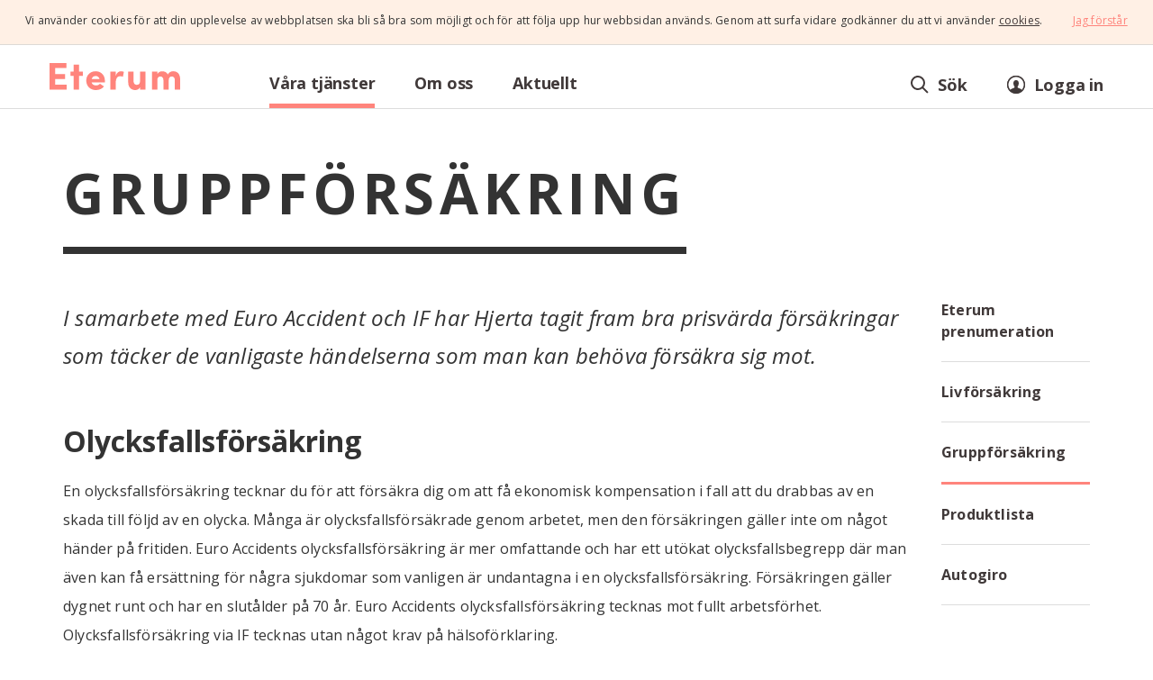

--- FILE ---
content_type: text/html
request_url: https://www.eterum.se/vara-tjanster/gruppforsakring/
body_size: 19161
content:



<!DOCTYPE html>
<html>
<head>
    <!-- Global site tag (gtag.js) - Google Analytics -->
        <!--<script async src="https://www.googletagmanager.com/gtag/js?id=UA-117211194-1"></script>
    <script>
        window.dataLayer = window.dataLayer || [];
        function gtag() { dataLayer.push(arguments); }
        gtag('js', new Date());

        gtag('config', 'G-SXQET8CYFW');
	</script>-->

    <!-- Google Tag Manager -->
	<script>(function(w,d,s,l,i){w[l]=w[l]||[];w[l].push({'gtm.start':
	new Date().getTime(),event:'gtm.js'});var f=d.getElementsByTagName(s)[0],
	j=d.createElement(s),dl=l!='dataLayer'?'&l='+l:'';j.async=true;j.src=
	'https://www.googletagmanager.com/gtm.js?id='+i+dl;f.parentNode.insertBefore(j,f);
	})(window,document,'script','dataLayer','GTM-KWJZDGS');</script>
	<!-- End Google Tag Manager -->
        <!-- Facebook Pixel Code -->
        <script>
            !function (f, b, e, v, n, t, s) {
                if (f.fbq) return; n = f.fbq = function () {
                    n.callMethod ?
                        n.callMethod.apply(n, arguments) : n.queue.push(arguments)
                };
                if (!f._fbq) f._fbq = n; n.push = n; n.loaded = !0; n.version = '2.0';
                n.queue = []; t = b.createElement(e); t.async = !0;
                t.src = v; s = b.getElementsByTagName(e)[0];
                s.parentNode.insertBefore(t, s)
            }(window, document, 'script',
                'https://connect.facebook.net/en_US/fbevents.js');
            fbq('init', '1863868236984207');
            fbq('track', 'PageView');
        </script>
        <!-- End Facebook Pixel Code -->
    <meta charset="UTF-8">
    <title>Gruppf&#246;rs&#228;kring - Eterum </title>
    <meta name="description" content="">


    
    <meta property="og:title" content="Gruppf&#246;rs&#228;kring - Eterum" />
    <meta property="og:description" content="">
    <meta property="og:url" content="https://www.eterum.se/vara-tjanster/gruppforsakring/" />
            <meta property="og:image" content="https://www.eterum.se/images/eterum_logo_large.jpg" />

    <meta name="viewport" content="width=device-width, initial-scale=1.0,maximum-scale=1, user-scalable=no">
    <meta name="HandheldFriendly" content="true" />
    <meta http-equiv="X-UA-Compatible" content="IE=edge" />

    <link rel="shortcut icon" href="/favicon.ico" type="image/x-icon">
<link rel="apple-touch-icon" sizes="180x180" href="/apple-touch-icon.png">
<link rel="icon" href="/favicon.ico" type="image/x-icon">
<link rel="icon" type="image/png" sizes="32x32" href="/favicon-32x32.png">
<link rel="icon" type="image/png" sizes="16x16" href="/favicon-16x16.png">
<link rel="manifest" href="https://www.eterum.se/site.webmanifest">
<link rel="mask-icon" href="/safari-pinned-tab.svg" color="#ff847c">
<meta name="msapplication-TileColor" content="#ff847c">
<meta name="theme-color" content="#ff847c">


    <link rel=preload data-chunk=runtime href="/dist/runtime.3da055698190275aeab0.js" as=script><link rel=preload data-chunk=vendor href="/dist/vendor.9cc9cfa4d9f23ff94058.js" as=script><link rel=preload data-chunk=app href="/dist/app.35639243d53ed5480687.js" as=script><link rel=preload data-chunk=main href="/dist/main.5db2a1597c032c4b139e.js" as=script><link rel=stylesheet href="/dist/app.7b6b2b2ac5ebc501230d1c06348c90ac.css"><link rel=stylesheet href="/dist/main.41d7474fa5930b7b1fdaaeee1bdf62ee.css">
    <script defer=defer src="/dist/runtime.3da055698190275aeab0.js"></script><script defer=defer src="/dist/vendor.9cc9cfa4d9f23ff94058.js"></script><script defer=defer src="/dist/app.35639243d53ed5480687.js"></script><script defer=defer src="/dist/main.5db2a1597c032c4b139e.js"></script>


        <script type="text/javascript">
            window.solidarEnv = "production";
        </script>
    <script type="text/javascript">
        window.useRouting = true;
    </script>
    <script type="text/javascript">
        if (!window.dataLayer) {
            window.dataLayer = {
                push: function () { }
            };
        }
        if (!window.ga) {
            window.ga = function () { };
        }
    </script>

    



    <base href="/" />
	<script src="https://ajax.aspnetcdn.com/ajax/jQuery/jquery-3.0.0.min.js"></script>
    <script src="https://ajax.aspnetcdn.com/ajax/jquery.validate/1.16.0/jquery.validate.min.js"></script>
    <script src="https://ajax.aspnetcdn.com/ajax/mvc/5.2.3/jquery.validate.unobtrusive.min.js"></script>
</head>

<body class="Page cookies-not-accepted " data-name="Gruppf&#246;rs&#228;kring">
    <!-- Google Tag Manager (noscript) -->
	<noscript><iframe src="https://www.googletagmanager.com/ns.html?id=GTM-KWJZDGS"
	height="0" width="0" style="display:none;visibility:hidden"></iframe></noscript>
	<!-- End Google Tag Manager (noscript) -->
    <!-- Facebook Pixel Code (noscript) -->
    <noscript>
        <img height="1" width="1" style="display:none" src="https://www.facebook.com/tr?id=1863868236984207&ev=PageView&noscript=1" />
    </noscript>
    <!-- End Facebook Pixel Code (noscript) -->

    <div class="page-wrap">

            <div class="cookiebanner">
                <div>
                    <p>
                        Vi använder cookies för att din upplevelse av webbplatsen ska bli så bra som möjligt och för att följa upp hur webbsidan används. Genom att surfa vidare godkänner du att vi använder <a href="/om-oss/legal-information/hantering-av-cookies/" title="Hantering av cookies">cookies</a>.
                        <span class="cookielinks">
                            <a href="/#" class="acceptcookie">Jag f&#246;rst&#229;r</a>
                        </span>
                    </p>
                </div>
            </div>

        

<section class="page-top">
    <div class="container" ng-controller="TopController as top">
        <div class="row">
            <div class="col-sm-12 page-top-content">
                <div class="logo hidden-md hidden-lg" style="margin-top: 24px;">
                    <a href="/"></a>
                </div>
                <div class="top-menu">
                    <a href="/#mobiletopmenu" class="top-menu-button" data-toggle="collapse">Meny</a>
                    <a href="/#mobiletopmenu" class="top-menu-close-button" data-toggle="collapse">Stäng</a>
                </div>
                <div class="desktop-top-menu">
                    <ul class="page-menu">
                        <li class="logo">
                            <a href="/"></a>
                        </li>
                            <li class="active">
                                <a href="/vara-tjanster/">V&#229;ra tj&#228;nster</a>
                            </li>
                            <li class="">
                                <a href="/om-oss/">Om oss</a>
                            </li>
                            <li class="">
                                <a href="/aktuellt/">Aktuellt</a>
                            </li>
                                            </ul>
                </div>
                <div class="top-right-menu ">
                        <a href="https://members.pensionera.se/login?actorID=81684" class="top-right-menu-button">Logga in</a>
                </div>
                <div class="desktop-top-right-menu ">
                    <ul>
                        <li class="login">
                                <a href="https://members.pensionera.se/login?actorID=81684" class="login-button"><span>Logga in</span></a>
                            <ul class="mypages-menu">
                                <li><a href="/mina-sidor/oversikt/">Mina sidor</a></li>
                                <li><a href="/mina-sidor/min-profil/">Min profil</a></li>
                                <li><a href="/vara-tjanster/gruppforsakring/">Logga ut</a></li>
                            </ul>
                        </li>
                        <li class="search">
                            <a href="/sok/" class="search-button">Sök</a>
                        </li>
                    </ul>
                </div>
            </div>
        </div>
    </div>
</section>
<section class="mobile-top-menu collapse" id="mobiletopmenu">
    <ul class="page-menu">
        

            <li class="active level2 open">
                <a class="active" href="/vara-tjanster/">V&#229;ra tj&#228;nster</a>
                    <a class="menu-arrow menu-arrow-up" data-toggle="collapse" href="/#menu2038"><img src="/images/icon-collapse.svg" alt="Dölj" /></a>
                    <a class="menu-arrow menu-arrow-down" data-toggle="collapse" href="/#menu2038"><img src="/images/icon-expand.svg" alt="Visa" /></a>
                                    <ul class="sub-page-menu collapse in" id="menu2038">
                                    <li class=" level3">
                <a class="" href="/vara-tjanster/eterum-prenumeration/">Eterum prenumeration</a>
                            </li>
            <li class=" level3">
                <a class="" href="/vara-tjanster/livforsakring/">Livf&#246;rs&#228;kring</a>
                            </li>
            <li class="active level3 open">
                <a class="active" href="/vara-tjanster/gruppforsakring/">Gruppf&#246;rs&#228;kring</a>
                            </li>
            <li class=" level3">
                <a class="" href="/vara-tjanster/produktlista/">Produktlista</a>
                            </li>
            <li class=" level3">
                <a class="" href="/vara-tjanster/autogiro/">Autogiro</a>
                            </li>

                    </ul>
            </li>
            <li class=" level2">
                <a class="" href="/om-oss/">Om oss</a>
                    <a class="menu-arrow menu-arrow-up" data-toggle="collapse" href="/#menu1082"><img src="/images/icon-collapse.svg" alt="Dölj" /></a>
                    <a class="menu-arrow menu-arrow-down" data-toggle="collapse" href="/#menu1082"><img src="/images/icon-expand.svg" alt="Visa" /></a>
                                    <ul class="sub-page-menu collapse " id="menu1082">
                                    <li class=" level3">
                <a class="" href="/om-oss/kontakta-oss/">Kontakta oss</a>
                            </li>
            <li class=" level3">
                <a class="" href="/om-oss/jobba-hos-oss/">Jobba hos oss</a>
                            </li>
            <li class=" level3">
                <a class="" href="/om-oss/legal-information/">Legal information</a>
                            </li>
            <li class=" level3">
                <a class="" href="/om-oss/fragor-svar/">Fr&#229;gor &amp; svar</a>
                            </li>

                    </ul>
            </li>
            <li class=" level2">
                <a class="" href="/aktuellt/">Aktuellt</a>
                                    <ul class="sub-page-menu collapse " id="menu1225">
                        
                    </ul>
            </li>







        <li class=" level2">
            <a href="/sok.html" class="">Sök</a>
            <a href="/sok.html" class="menu-search"><img src="/images/icon-search-gray.svg" alt="Dölj" /></a>
        </li>
    </ul>

</section>
<section class="mobile-top-right-menu collapse" id="mobilerightmenu">
    <ul class="page-menu">
        <li><a href="/mina-sidor/oversikt/">Mina sidor</a></li>
        <li><a href="/mina-sidor/min-profil/">Min profil</a></li>
        <li><a href="/vara-tjanster/gruppforsakring/">Logga ut</a></li>
    </ul>
</section>



        <div class="content ">
            
<div class="section page-content">
    <div class="container">
                <div class="row">
                    <div class="col-sm-8">
                        <h1 class="with-border"><span>Gruppf&#246;rs&#228;kring</span></h1>
                    </div>
                </div>
        <div class="row">
            <div class="col-md-10">
                <div class="page-content-text">
                    <p><span class="ingress">I samarbete med Euro Accident och IF har Hjerta tagit fram bra prisvärda försäkringar som täcker de vanligaste händelserna som man kan behöva försäkra sig mot.</span></p>
<h2>Olycksfallsförsäkring</h2>
<p>En olycksfallsförsäkring tecknar du för att försäkra dig om att få ekonomisk kompensation i fall att du drabbas av en skada till följd av en olycka. Många är olycksfallsförsäkrade genom arbetet, men den försäkringen gäller inte om något händer på fritiden. Euro Accidents olycksfallsförsäkring är mer omfattande och har ett utökat olycksfallsbegrepp där man även kan få ersättning för några sjukdomar som vanligen är undantagna i en olycksfallsförsäkring. Försäkringen gäller dygnet runt och har en slutålder på 70 år. Euro Accidents olycksfallsförsäkring tecknas mot fullt arbetsförhet. Olycksfallsförsäkring via IF tecknas utan något krav på hälsoförklaring.</p>
<h2>Livförsäkring</h2>
<p>En livförsäkring tecknar du för att ge dina nära ekonomisk trygghet om du avlider. Livförsäkringen gör att dina anhöriga får en extra skattefri ekonomisk trygghet i form av ett engångsbelopp betalas ut till förmånstagaren.</p>
<h2>Sjukvårdsförsäkring</h2>
<p>En sjukvårdsförsäkring ger dig snabb tillgång till privat specialistvård. Professionella sjuksköterskor, ett auktoriserat vårdgivarnätverk och en digital E-vårdstjänst finns tillgänglig för dig om du behöver rådgivning eller boka vård. Sjukvårdsförsäkring via Euro Accident är en PrivatAccess Silver med 500 kr alternativt 1500 kr i självrisk. Försäkringen tecknas mot full arbetsförhet.</p>
<h2>Barn- och Ungdomsförsäkring</h2>
<p>En barn- och ungdomsförsäkring är en helförsäkring för barn och ungdomar som ger ekonomisk ersättning för uppkomna skador och kringkostnader orsakade av olycksfall eller sjukdom.<br>Hjertas Barn- och Ungdomsförsäkring via Euro Accident är en Sjuk &amp; Olycksfallsförsäkring som gäller upp till 25-års ålder. Försäkringen ger ett fullgott skydd till barn och står sig väl i jämförelse med andra motsvarande produkter på marknaden.</p>
<p>Den stora fördelen är att den tecknas utan hälsoförklaring, kräver inte att förälder tecknar annat moment hos Hjerta och kan tecknas med Flerbarnspremie. Detta gör den mycket konkurrenskraftig för familjer med flera barn.</p>
<h2><strong>Eterum och Hjertas samarbete<br></strong></h2>
<p>Eterum samarbetar med Hjerta, ett ledande rådgivningsföretag inom försäkring och sparande. Genom samarbetet med Hjerta kan Eterum erbjuda ett brett utbud av produkter inom försäkring och sparande. </p>
<p>För att teckna Hjertas produkter via Eterum måste du vara prenumerant hos Eterum.</p>
<p> </p>
<div>
    <a class="btn btn-pink"  href="/vara-tjanster/eterum-prenumeration/">L&#228;s mer om Eterum Prenumeration</a>
</div>
<p> </p>
<p> </p>
<p> </p>
                    

                    



                    

                </div>
            </div>
            <div class="col-md-2">
                <div class="page-menu-container">
                    

        <ul class="page-menu">
                <li class="">
                    <a href="/vara-tjanster/eterum-prenumeration/">Eterum prenumeration</a>
                </li>
                <li class="">
                    <a href="/vara-tjanster/livforsakring/">Livf&#246;rs&#228;kring</a>
                </li>
                <li class="active">
                    <a href="/vara-tjanster/gruppforsakring/">Gruppf&#246;rs&#228;kring</a>
                </li>
                <li class="">
                    <a href="/vara-tjanster/produktlista/">Produktlista</a>
                </li>
                <li class="">
                    <a href="/vara-tjanster/autogiro/">Autogiro</a>
                </li>
        </ul>





                </div>
            </div>
        </div>
    </div>
</div>


                <div class="mobile-menu-bottom">
                    

        <ul class="page-menu">
                <li class="">
                    <a href="/vara-tjanster/eterum-prenumeration/">Eterum prenumeration</a>
                </li>
                <li class="">
                    <a href="/vara-tjanster/livforsakring/">Livf&#246;rs&#228;kring</a>
                </li>
                <li class="active">
                    <a href="/vara-tjanster/gruppforsakring/">Gruppf&#246;rs&#228;kring</a>
                </li>
                <li class="">
                    <a href="/vara-tjanster/produktlista/">Produktlista</a>
                </li>
                <li class="">
                    <a href="/vara-tjanster/autogiro/">Autogiro</a>
                </li>
        </ul>





                </div>

        </div>
        
<div class="footer clearfix">
    <div class="container">
            <div class="footer-section">
                <h2 class="with-border">Eterum</h2>
                <p><a data-id="1082" href="/om-oss/" title="Om oss"><span>Om Eterum</span></a></p>
<p><a data-id="2038" href="/vara-tjanster/" title="Våra tjänster">Våra tjänster</a> </p>
<p><a data-id="3712" href="/om-oss/fragor-svar/" title="Frågor &amp; svar">Frågor &amp; svar</a> </p>
<p><a data-id="1332" href="/om-oss/jobba-hos-oss/" title="Jobba hos oss">Jobba hos oss </a></p>
<p><a data-id="1225" href="/aktuellt/" title="Aktuellt">Aktuellt </a></p>
            </div>
            <div class="footer-section">
                <h2 class="with-border">Kontakt</h2>
                <p><a href="/om-oss/kontakta-oss/adresser-och-bankgiro/index.html" title="Adresser och bankgiro">Adresser och bankgiro</a><br /><a href="/umbraco/surface/mypages/logout%3Fredirecturl=/#" title="Kundtjänst"></a></p>
<p><a data-id="1204" href="/om-oss/kontakta-oss/" title="Kontakta oss">Kontakta oss</a></p>
<p>090-70 09 50<br /><a href="mailto:info@eterum.se">info@eterum.se</a></p>
            </div>
    </div>
    <div class="container" style="margin-bottom: 80px">
		<p style="color: #bfbfbf; font-size: 14px; font-style: italic; line-height 24px;">
		Eterum är ett varumärke inom Pensionera Sverige AB som är ett rådgivningsföretag inom privatekonomi som verkar under Finansinspektionens tillsyn och är medlemmar i SFM. Våra rådgivare är licenserade hos InsureSec. Pensionera Sverige AB ingår i samma koncern som fondbolaget IKC Capital.
		</p>
	</div>
</div>

    </div>
    <div class="mobilemenubg"></div>
    <script defer>

    </script>
    
    <script defer>
    document.addEventListener('DOMContentLoaded', function () {
        angular.module('solidarApp.config')
            .config(['solidarConfigProvider', function (cfg) {
                cfg.add('avtalApiUrl', 'https://avtal-api.eterum.se');
                cfg.add('kundApiUrl', 'https://kund-api.eterum.se/v1.3/');
                cfg.add('companyUser', '3755');
            }]);
    })
    </script>
</body>
</html>


--- FILE ---
content_type: text/css
request_url: https://www.eterum.se/dist/main.41d7474fa5930b7b1fdaaeee1bdf62ee.css
body_size: 309552
content:
@import url(https://fonts.googleapis.com/css?family=Open+Sans:400,400i,700,700i);/*!
 * Bootstrap v3.3.7 (http://getbootstrap.com)
 * Copyright 2011-2016 Twitter, Inc.
 * Licensed under MIT (https://github.com/twbs/bootstrap/blob/master/LICENSE)
 */
/*! normalize.css v3.0.3 | MIT License | github.com/necolas/normalize.css */
html {
  font-family: sans-serif;
  -ms-text-size-adjust: 100%;
  -webkit-text-size-adjust: 100%;
}
body {
  margin: 0;
}
article,
aside,
details,
figcaption,
figure,
footer,
header,
hgroup,
main,
menu,
nav,
section,
summary {
  display: block;
}
audio,
canvas,
progress,
video {
  display: inline-block;
  vertical-align: baseline;
}
audio:not([controls]) {
  display: none;
  height: 0;
}
[hidden],
template {
  display: none;
}
a {
  background-color: transparent;
}
a:active,
a:hover {
  outline: 0;
}
abbr[title] {
  border-bottom: 1px dotted;
}
b,
strong {
  font-weight: bold;
}
dfn {
  font-style: italic;
}
h1 {
  font-size: 2em;
  margin: 0.67em 0;
}
mark {
  background: #ff0;
  color: #000;
}
small {
  font-size: 80%;
}
sub,
sup {
  font-size: 75%;
  line-height: 0;
  position: relative;
  vertical-align: baseline;
}
sup {
  top: -0.5em;
}
sub {
  bottom: -0.25em;
}
img {
  border: 0;
}
svg:not(:root) {
  overflow: hidden;
}
figure {
  margin: 1em 40px;
}
hr {
  -webkit-box-sizing: content-box;
          box-sizing: content-box;
  height: 0;
}
pre {
  overflow: auto;
}
code,
kbd,
pre,
samp {
  font-family: monospace, monospace;
  font-size: 1em;
}
button,
input,
optgroup,
select,
textarea {
  color: inherit;
  font: inherit;
  margin: 0;
}
button {
  overflow: visible;
}
button,
select {
  text-transform: none;
}
button,
html input[type="button"],
input[type="reset"],
input[type="submit"] {
  -webkit-appearance: button;
  cursor: pointer;
}
button[disabled],
html input[disabled] {
  cursor: default;
}
button::-moz-focus-inner,
input::-moz-focus-inner {
  border: 0;
  padding: 0;
}
input {
  line-height: normal;
}
input[type="checkbox"],
input[type="radio"] {
  -webkit-box-sizing: border-box;
          box-sizing: border-box;
  padding: 0;
}
input[type="number"]::-webkit-inner-spin-button,
input[type="number"]::-webkit-outer-spin-button {
  height: auto;
}
input[type="search"] {
  -webkit-appearance: textfield;
  -webkit-box-sizing: content-box;
          box-sizing: content-box;
}
input[type="search"]::-webkit-search-cancel-button,
input[type="search"]::-webkit-search-decoration {
  -webkit-appearance: none;
}
fieldset {
  border: 1px solid #c0c0c0;
  margin: 0 2px;
  padding: 0.35em 0.625em 0.75em;
}
legend {
  border: 0;
  padding: 0;
}
textarea {
  overflow: auto;
}
optgroup {
  font-weight: bold;
}
table {
  border-collapse: collapse;
  border-spacing: 0;
}
td,
th {
  padding: 0;
}
/*! Source: https://github.com/h5bp/html5-boilerplate/blob/master/src/css/main.css */
@media print {
  *,
  *:before,
  *:after {
    background: transparent !important;
    color: #000 !important;
    -webkit-box-shadow: none !important;
            box-shadow: none !important;
    text-shadow: none !important;
  }
  a,
  a:visited {
    text-decoration: underline;
  }
  a[href]:after {
    content: " (" attr(href) ")";
  }
  abbr[title]:after {
    content: " (" attr(title) ")";
  }
  a[href^="#"]:after,
  a[href^="javascript:"]:after {
    content: "";
  }
  pre,
  blockquote {
    border: 1px solid #999;
    page-break-inside: avoid;
  }
  thead {
    display: table-header-group;
  }
  tr,
  img {
    page-break-inside: avoid;
  }
  img {
    max-width: 100% !important;
  }
  p,
  h2,
  h3 {
    orphans: 3;
    widows: 3;
  }
  h2,
  h3 {
    page-break-after: avoid;
  }
  .navbar {
    display: none;
  }
  .btn > .caret,
  .dropup > .btn > .caret {
    border-top-color: #000 !important;
  }
  .label {
    border: 1px solid #000;
  }
  .table {
    border-collapse: collapse !important;
  }
  .table td,
  .table th {
    background-color: #fff !important;
  }
  .table-bordered th,
  .table-bordered td {
    border: 1px solid #ddd !important;
  }
}
@font-face {
  font-family: 'Glyphicons Halflings';
  src: url(glyphicons-halflings-regular.f4769f9bdb7466be6508.eot);
  src: url(glyphicons-halflings-regular.f4769f9bdb7466be6508.eot%3F) format('embedded-opentype'), url(glyphicons-halflings-regular.448c34a56d699c29117a.woff2) format('woff2'), url(glyphicons-halflings-regular.fa2772327f55d8198301.woff) format('woff'), url(glyphicons-halflings-regular.e18bbf611f2a2e43afc0.ttf) format('truetype'), url(glyphicons-halflings-regular.89889688147bd7575d63.svg) format('svg');
}
.glyphicon {
  position: relative;
  top: 1px;
  display: inline-block;
  font-family: 'Glyphicons Halflings';
  font-style: normal;
  font-weight: normal;
  line-height: 1;
  -webkit-font-smoothing: antialiased;
  -moz-osx-font-smoothing: grayscale;
}
.glyphicon-asterisk:before {
  content: "*";
}
.glyphicon-plus:before {
  content: "+";
}
.glyphicon-euro:before,
.glyphicon-eur:before {
  content: "\20AC";
}
.glyphicon-minus:before {
  content: "\2212";
}
.glyphicon-cloud:before {
  content: "\2601";
}
.glyphicon-envelope:before {
  content: "\2709";
}
.glyphicon-pencil:before {
  content: "\270F";
}
.glyphicon-glass:before {
  content: "\E001";
}
.glyphicon-music:before {
  content: "\E002";
}
.glyphicon-search:before {
  content: "\E003";
}
.glyphicon-heart:before {
  content: "\E005";
}
.glyphicon-star:before {
  content: "\E006";
}
.glyphicon-star-empty:before {
  content: "\E007";
}
.glyphicon-user:before {
  content: "\E008";
}
.glyphicon-film:before {
  content: "\E009";
}
.glyphicon-th-large:before {
  content: "\E010";
}
.glyphicon-th:before {
  content: "\E011";
}
.glyphicon-th-list:before {
  content: "\E012";
}
.glyphicon-ok:before {
  content: "\E013";
}
.glyphicon-remove:before {
  content: "\E014";
}
.glyphicon-zoom-in:before {
  content: "\E015";
}
.glyphicon-zoom-out:before {
  content: "\E016";
}
.glyphicon-off:before {
  content: "\E017";
}
.glyphicon-signal:before {
  content: "\E018";
}
.glyphicon-cog:before {
  content: "\E019";
}
.glyphicon-trash:before {
  content: "\E020";
}
.glyphicon-home:before {
  content: "\E021";
}
.glyphicon-file:before {
  content: "\E022";
}
.glyphicon-time:before {
  content: "\E023";
}
.glyphicon-road:before {
  content: "\E024";
}
.glyphicon-download-alt:before {
  content: "\E025";
}
.glyphicon-download:before {
  content: "\E026";
}
.glyphicon-upload:before {
  content: "\E027";
}
.glyphicon-inbox:before {
  content: "\E028";
}
.glyphicon-play-circle:before {
  content: "\E029";
}
.glyphicon-repeat:before {
  content: "\E030";
}
.glyphicon-refresh:before {
  content: "\E031";
}
.glyphicon-list-alt:before {
  content: "\E032";
}
.glyphicon-lock:before {
  content: "\E033";
}
.glyphicon-flag:before {
  content: "\E034";
}
.glyphicon-headphones:before {
  content: "\E035";
}
.glyphicon-volume-off:before {
  content: "\E036";
}
.glyphicon-volume-down:before {
  content: "\E037";
}
.glyphicon-volume-up:before {
  content: "\E038";
}
.glyphicon-qrcode:before {
  content: "\E039";
}
.glyphicon-barcode:before {
  content: "\E040";
}
.glyphicon-tag:before {
  content: "\E041";
}
.glyphicon-tags:before {
  content: "\E042";
}
.glyphicon-book:before {
  content: "\E043";
}
.glyphicon-bookmark:before {
  content: "\E044";
}
.glyphicon-print:before {
  content: "\E045";
}
.glyphicon-camera:before {
  content: "\E046";
}
.glyphicon-font:before {
  content: "\E047";
}
.glyphicon-bold:before {
  content: "\E048";
}
.glyphicon-italic:before {
  content: "\E049";
}
.glyphicon-text-height:before {
  content: "\E050";
}
.glyphicon-text-width:before {
  content: "\E051";
}
.glyphicon-align-left:before {
  content: "\E052";
}
.glyphicon-align-center:before {
  content: "\E053";
}
.glyphicon-align-right:before {
  content: "\E054";
}
.glyphicon-align-justify:before {
  content: "\E055";
}
.glyphicon-list:before {
  content: "\E056";
}
.glyphicon-indent-left:before {
  content: "\E057";
}
.glyphicon-indent-right:before {
  content: "\E058";
}
.glyphicon-facetime-video:before {
  content: "\E059";
}
.glyphicon-picture:before {
  content: "\E060";
}
.glyphicon-map-marker:before {
  content: "\E062";
}
.glyphicon-adjust:before {
  content: "\E063";
}
.glyphicon-tint:before {
  content: "\E064";
}
.glyphicon-edit:before {
  content: "\E065";
}
.glyphicon-share:before {
  content: "\E066";
}
.glyphicon-check:before {
  content: "\E067";
}
.glyphicon-move:before {
  content: "\E068";
}
.glyphicon-step-backward:before {
  content: "\E069";
}
.glyphicon-fast-backward:before {
  content: "\E070";
}
.glyphicon-backward:before {
  content: "\E071";
}
.glyphicon-play:before {
  content: "\E072";
}
.glyphicon-pause:before {
  content: "\E073";
}
.glyphicon-stop:before {
  content: "\E074";
}
.glyphicon-forward:before {
  content: "\E075";
}
.glyphicon-fast-forward:before {
  content: "\E076";
}
.glyphicon-step-forward:before {
  content: "\E077";
}
.glyphicon-eject:before {
  content: "\E078";
}
.glyphicon-chevron-left:before {
  content: "\E079";
}
.glyphicon-chevron-right:before {
  content: "\E080";
}
.glyphicon-plus-sign:before {
  content: "\E081";
}
.glyphicon-minus-sign:before {
  content: "\E082";
}
.glyphicon-remove-sign:before {
  content: "\E083";
}
.glyphicon-ok-sign:before {
  content: "\E084";
}
.glyphicon-question-sign:before {
  content: "\E085";
}
.glyphicon-info-sign:before {
  content: "\E086";
}
.glyphicon-screenshot:before {
  content: "\E087";
}
.glyphicon-remove-circle:before {
  content: "\E088";
}
.glyphicon-ok-circle:before {
  content: "\E089";
}
.glyphicon-ban-circle:before {
  content: "\E090";
}
.glyphicon-arrow-left:before {
  content: "\E091";
}
.glyphicon-arrow-right:before {
  content: "\E092";
}
.glyphicon-arrow-up:before {
  content: "\E093";
}
.glyphicon-arrow-down:before {
  content: "\E094";
}
.glyphicon-share-alt:before {
  content: "\E095";
}
.glyphicon-resize-full:before {
  content: "\E096";
}
.glyphicon-resize-small:before {
  content: "\E097";
}
.glyphicon-exclamation-sign:before {
  content: "\E101";
}
.glyphicon-gift:before {
  content: "\E102";
}
.glyphicon-leaf:before {
  content: "\E103";
}
.glyphicon-fire:before {
  content: "\E104";
}
.glyphicon-eye-open:before {
  content: "\E105";
}
.glyphicon-eye-close:before {
  content: "\E106";
}
.glyphicon-warning-sign:before {
  content: "\E107";
}
.glyphicon-plane:before {
  content: "\E108";
}
.glyphicon-calendar:before {
  content: "\E109";
}
.glyphicon-random:before {
  content: "\E110";
}
.glyphicon-comment:before {
  content: "\E111";
}
.glyphicon-magnet:before {
  content: "\E112";
}
.glyphicon-chevron-up:before {
  content: "\E113";
}
.glyphicon-chevron-down:before {
  content: "\E114";
}
.glyphicon-retweet:before {
  content: "\E115";
}
.glyphicon-shopping-cart:before {
  content: "\E116";
}
.glyphicon-folder-close:before {
  content: "\E117";
}
.glyphicon-folder-open:before {
  content: "\E118";
}
.glyphicon-resize-vertical:before {
  content: "\E119";
}
.glyphicon-resize-horizontal:before {
  content: "\E120";
}
.glyphicon-hdd:before {
  content: "\E121";
}
.glyphicon-bullhorn:before {
  content: "\E122";
}
.glyphicon-bell:before {
  content: "\E123";
}
.glyphicon-certificate:before {
  content: "\E124";
}
.glyphicon-thumbs-up:before {
  content: "\E125";
}
.glyphicon-thumbs-down:before {
  content: "\E126";
}
.glyphicon-hand-right:before {
  content: "\E127";
}
.glyphicon-hand-left:before {
  content: "\E128";
}
.glyphicon-hand-up:before {
  content: "\E129";
}
.glyphicon-hand-down:before {
  content: "\E130";
}
.glyphicon-circle-arrow-right:before {
  content: "\E131";
}
.glyphicon-circle-arrow-left:before {
  content: "\E132";
}
.glyphicon-circle-arrow-up:before {
  content: "\E133";
}
.glyphicon-circle-arrow-down:before {
  content: "\E134";
}
.glyphicon-globe:before {
  content: "\E135";
}
.glyphicon-wrench:before {
  content: "\E136";
}
.glyphicon-tasks:before {
  content: "\E137";
}
.glyphicon-filter:before {
  content: "\E138";
}
.glyphicon-briefcase:before {
  content: "\E139";
}
.glyphicon-fullscreen:before {
  content: "\E140";
}
.glyphicon-dashboard:before {
  content: "\E141";
}
.glyphicon-paperclip:before {
  content: "\E142";
}
.glyphicon-heart-empty:before {
  content: "\E143";
}
.glyphicon-link:before {
  content: "\E144";
}
.glyphicon-phone:before {
  content: "\E145";
}
.glyphicon-pushpin:before {
  content: "\E146";
}
.glyphicon-usd:before {
  content: "\E148";
}
.glyphicon-gbp:before {
  content: "\E149";
}
.glyphicon-sort:before {
  content: "\E150";
}
.glyphicon-sort-by-alphabet:before {
  content: "\E151";
}
.glyphicon-sort-by-alphabet-alt:before {
  content: "\E152";
}
.glyphicon-sort-by-order:before {
  content: "\E153";
}
.glyphicon-sort-by-order-alt:before {
  content: "\E154";
}
.glyphicon-sort-by-attributes:before {
  content: "\E155";
}
.glyphicon-sort-by-attributes-alt:before {
  content: "\E156";
}
.glyphicon-unchecked:before {
  content: "\E157";
}
.glyphicon-expand:before {
  content: "\E158";
}
.glyphicon-collapse-down:before {
  content: "\E159";
}
.glyphicon-collapse-up:before {
  content: "\E160";
}
.glyphicon-log-in:before {
  content: "\E161";
}
.glyphicon-flash:before {
  content: "\E162";
}
.glyphicon-log-out:before {
  content: "\E163";
}
.glyphicon-new-window:before {
  content: "\E164";
}
.glyphicon-record:before {
  content: "\E165";
}
.glyphicon-save:before {
  content: "\E166";
}
.glyphicon-open:before {
  content: "\E167";
}
.glyphicon-saved:before {
  content: "\E168";
}
.glyphicon-import:before {
  content: "\E169";
}
.glyphicon-export:before {
  content: "\E170";
}
.glyphicon-send:before {
  content: "\E171";
}
.glyphicon-floppy-disk:before {
  content: "\E172";
}
.glyphicon-floppy-saved:before {
  content: "\E173";
}
.glyphicon-floppy-remove:before {
  content: "\E174";
}
.glyphicon-floppy-save:before {
  content: "\E175";
}
.glyphicon-floppy-open:before {
  content: "\E176";
}
.glyphicon-credit-card:before {
  content: "\E177";
}
.glyphicon-transfer:before {
  content: "\E178";
}
.glyphicon-cutlery:before {
  content: "\E179";
}
.glyphicon-header:before {
  content: "\E180";
}
.glyphicon-compressed:before {
  content: "\E181";
}
.glyphicon-earphone:before {
  content: "\E182";
}
.glyphicon-phone-alt:before {
  content: "\E183";
}
.glyphicon-tower:before {
  content: "\E184";
}
.glyphicon-stats:before {
  content: "\E185";
}
.glyphicon-sd-video:before {
  content: "\E186";
}
.glyphicon-hd-video:before {
  content: "\E187";
}
.glyphicon-subtitles:before {
  content: "\E188";
}
.glyphicon-sound-stereo:before {
  content: "\E189";
}
.glyphicon-sound-dolby:before {
  content: "\E190";
}
.glyphicon-sound-5-1:before {
  content: "\E191";
}
.glyphicon-sound-6-1:before {
  content: "\E192";
}
.glyphicon-sound-7-1:before {
  content: "\E193";
}
.glyphicon-copyright-mark:before {
  content: "\E194";
}
.glyphicon-registration-mark:before {
  content: "\E195";
}
.glyphicon-cloud-download:before {
  content: "\E197";
}
.glyphicon-cloud-upload:before {
  content: "\E198";
}
.glyphicon-tree-conifer:before {
  content: "\E199";
}
.glyphicon-tree-deciduous:before {
  content: "\E200";
}
.glyphicon-cd:before {
  content: "\E201";
}
.glyphicon-save-file:before {
  content: "\E202";
}
.glyphicon-open-file:before {
  content: "\E203";
}
.glyphicon-level-up:before {
  content: "\E204";
}
.glyphicon-copy:before {
  content: "\E205";
}
.glyphicon-paste:before {
  content: "\E206";
}
.glyphicon-alert:before {
  content: "\E209";
}
.glyphicon-equalizer:before {
  content: "\E210";
}
.glyphicon-king:before {
  content: "\E211";
}
.glyphicon-queen:before {
  content: "\E212";
}
.glyphicon-pawn:before {
  content: "\E213";
}
.glyphicon-bishop:before {
  content: "\E214";
}
.glyphicon-knight:before {
  content: "\E215";
}
.glyphicon-baby-formula:before {
  content: "\E216";
}
.glyphicon-tent:before {
  content: "\26FA";
}
.glyphicon-blackboard:before {
  content: "\E218";
}
.glyphicon-bed:before {
  content: "\E219";
}
.glyphicon-apple:before {
  content: "\F8FF";
}
.glyphicon-erase:before {
  content: "\E221";
}
.glyphicon-hourglass:before {
  content: "\231B";
}
.glyphicon-lamp:before {
  content: "\E223";
}
.glyphicon-duplicate:before {
  content: "\E224";
}
.glyphicon-piggy-bank:before {
  content: "\E225";
}
.glyphicon-scissors:before {
  content: "\E226";
}
.glyphicon-bitcoin:before {
  content: "\E227";
}
.glyphicon-btc:before {
  content: "\E227";
}
.glyphicon-xbt:before {
  content: "\E227";
}
.glyphicon-yen:before {
  content: "\A5";
}
.glyphicon-jpy:before {
  content: "\A5";
}
.glyphicon-ruble:before {
  content: "\20BD";
}
.glyphicon-rub:before {
  content: "\20BD";
}
.glyphicon-scale:before {
  content: "\E230";
}
.glyphicon-ice-lolly:before {
  content: "\E231";
}
.glyphicon-ice-lolly-tasted:before {
  content: "\E232";
}
.glyphicon-education:before {
  content: "\E233";
}
.glyphicon-option-horizontal:before {
  content: "\E234";
}
.glyphicon-option-vertical:before {
  content: "\E235";
}
.glyphicon-menu-hamburger:before {
  content: "\E236";
}
.glyphicon-modal-window:before {
  content: "\E237";
}
.glyphicon-oil:before {
  content: "\E238";
}
.glyphicon-grain:before {
  content: "\E239";
}
.glyphicon-sunglasses:before {
  content: "\E240";
}
.glyphicon-text-size:before {
  content: "\E241";
}
.glyphicon-text-color:before {
  content: "\E242";
}
.glyphicon-text-background:before {
  content: "\E243";
}
.glyphicon-object-align-top:before {
  content: "\E244";
}
.glyphicon-object-align-bottom:before {
  content: "\E245";
}
.glyphicon-object-align-horizontal:before {
  content: "\E246";
}
.glyphicon-object-align-left:before {
  content: "\E247";
}
.glyphicon-object-align-vertical:before {
  content: "\E248";
}
.glyphicon-object-align-right:before {
  content: "\E249";
}
.glyphicon-triangle-right:before {
  content: "\E250";
}
.glyphicon-triangle-left:before {
  content: "\E251";
}
.glyphicon-triangle-bottom:before {
  content: "\E252";
}
.glyphicon-triangle-top:before {
  content: "\E253";
}
.glyphicon-console:before {
  content: "\E254";
}
.glyphicon-superscript:before {
  content: "\E255";
}
.glyphicon-subscript:before {
  content: "\E256";
}
.glyphicon-menu-left:before {
  content: "\E257";
}
.glyphicon-menu-right:before {
  content: "\E258";
}
.glyphicon-menu-down:before {
  content: "\E259";
}
.glyphicon-menu-up:before {
  content: "\E260";
}
* {
  -webkit-box-sizing: border-box;
  box-sizing: border-box;
}
*:before,
*:after {
  -webkit-box-sizing: border-box;
  box-sizing: border-box;
}
html {
  font-size: 10px;
  -webkit-tap-highlight-color: rgba(0, 0, 0, 0);
}
body {
  font-family: "Helvetica Neue", Helvetica, Arial, sans-serif;
  font-size: 14px;
  line-height: 1.42857143;
  color: #333333;
  background-color: #fff;
}
input,
button,
select,
textarea {
  font-family: inherit;
  font-size: inherit;
  line-height: inherit;
}
a {
  color: #337ab7;
  text-decoration: none;
}
a:hover,
a:focus {
  color: #23527c;
  text-decoration: underline;
}
a:focus {
  outline: 5px auto -webkit-focus-ring-color;
  outline-offset: -2px;
}
figure {
  margin: 0;
}
img {
  vertical-align: middle;
}
.img-responsive,
.thumbnail > img,
.thumbnail a > img,
.carousel-inner > .item > img,
.carousel-inner > .item > a > img {
  display: block;
  max-width: 100%;
  height: auto;
}
.img-rounded {
  border-radius: 6px;
}
.img-thumbnail {
  padding: 4px;
  line-height: 1.42857143;
  background-color: #fff;
  border: 1px solid #ddd;
  border-radius: 4px;
  -webkit-transition: all 0.2s ease-in-out;
  transition: all 0.2s ease-in-out;
  display: inline-block;
  max-width: 100%;
  height: auto;
}
.img-circle {
  border-radius: 50%;
}
hr {
  margin-top: 20px;
  margin-bottom: 20px;
  border: 0;
  border-top: 1px solid #eeeeee;
}
.sr-only {
  position: absolute;
  width: 1px;
  height: 1px;
  margin: -1px;
  padding: 0;
  overflow: hidden;
  clip: rect(0, 0, 0, 0);
  border: 0;
}
.sr-only-focusable:active,
.sr-only-focusable:focus {
  position: static;
  width: auto;
  height: auto;
  margin: 0;
  overflow: visible;
  clip: auto;
}
[role="button"] {
  cursor: pointer;
}
h1,
h2,
h3,
h4,
h5,
h6,
.h1,
.h2,
.h3,
.h4,
.h5,
.h6 {
  font-family: inherit;
  font-weight: 500;
  line-height: 1.1;
  color: inherit;
}
h1 small,
h2 small,
h3 small,
h4 small,
h5 small,
h6 small,
.h1 small,
.h2 small,
.h3 small,
.h4 small,
.h5 small,
.h6 small,
h1 .small,
h2 .small,
h3 .small,
h4 .small,
h5 .small,
h6 .small,
.h1 .small,
.h2 .small,
.h3 .small,
.h4 .small,
.h5 .small,
.h6 .small {
  font-weight: normal;
  line-height: 1;
  color: #777777;
}
h1,
.h1,
h2,
.h2,
h3,
.h3 {
  margin-top: 20px;
  margin-bottom: 10px;
}
h1 small,
.h1 small,
h2 small,
.h2 small,
h3 small,
.h3 small,
h1 .small,
.h1 .small,
h2 .small,
.h2 .small,
h3 .small,
.h3 .small {
  font-size: 65%;
}
h4,
.h4,
h5,
.h5,
h6,
.h6 {
  margin-top: 10px;
  margin-bottom: 10px;
}
h4 small,
.h4 small,
h5 small,
.h5 small,
h6 small,
.h6 small,
h4 .small,
.h4 .small,
h5 .small,
.h5 .small,
h6 .small,
.h6 .small {
  font-size: 75%;
}
h1,
.h1 {
  font-size: 36px;
}
h2,
.h2 {
  font-size: 30px;
}
h3,
.h3 {
  font-size: 24px;
}
h4,
.h4 {
  font-size: 18px;
}
h5,
.h5 {
  font-size: 14px;
}
h6,
.h6 {
  font-size: 12px;
}
p {
  margin: 0 0 10px;
}
.lead {
  margin-bottom: 20px;
  font-size: 16px;
  font-weight: 300;
  line-height: 1.4;
}
@media (min-width: 768px) {
  .lead {
    font-size: 21px;
  }
}
small,
.small {
  font-size: 85%;
}
mark,
.mark {
  background-color: #fcf8e3;
  padding: .2em;
}
.text-left {
  text-align: left;
}
.text-right {
  text-align: right;
}
.text-center {
  text-align: center;
}
.text-justify {
  text-align: justify;
}
.text-nowrap {
  white-space: nowrap;
}
.text-lowercase {
  text-transform: lowercase;
}
.text-uppercase {
  text-transform: uppercase;
}
.text-capitalize {
  text-transform: capitalize;
}
.text-muted {
  color: #777777;
}
.text-primary {
  color: #337ab7;
}
a.text-primary:hover,
a.text-primary:focus {
  color: #286090;
}
.text-success {
  color: #3c763d;
}
a.text-success:hover,
a.text-success:focus {
  color: #2b542c;
}
.text-info {
  color: #31708f;
}
a.text-info:hover,
a.text-info:focus {
  color: #245269;
}
.text-warning {
  color: #8a6d3b;
}
a.text-warning:hover,
a.text-warning:focus {
  color: #66512c;
}
.text-danger {
  color: #a94442;
}
a.text-danger:hover,
a.text-danger:focus {
  color: #843534;
}
.bg-primary {
  color: #fff;
  background-color: #337ab7;
}
a.bg-primary:hover,
a.bg-primary:focus {
  background-color: #286090;
}
.bg-success {
  background-color: #dff0d8;
}
a.bg-success:hover,
a.bg-success:focus {
  background-color: #c1e2b3;
}
.bg-info {
  background-color: #d9edf7;
}
a.bg-info:hover,
a.bg-info:focus {
  background-color: #afd9ee;
}
.bg-warning {
  background-color: #fcf8e3;
}
a.bg-warning:hover,
a.bg-warning:focus {
  background-color: #f7ecb5;
}
.bg-danger {
  background-color: #f2dede;
}
a.bg-danger:hover,
a.bg-danger:focus {
  background-color: #e4b9b9;
}
.page-header {
  padding-bottom: 9px;
  margin: 40px 0 20px;
  border-bottom: 1px solid #eeeeee;
}
ul,
ol {
  margin-top: 0;
  margin-bottom: 10px;
}
ul ul,
ol ul,
ul ol,
ol ol {
  margin-bottom: 0;
}
.list-unstyled {
  padding-left: 0;
  list-style: none;
}
.list-inline {
  padding-left: 0;
  list-style: none;
  margin-left: -5px;
}
.list-inline > li {
  display: inline-block;
  padding-left: 5px;
  padding-right: 5px;
}
dl {
  margin-top: 0;
  margin-bottom: 20px;
}
dt,
dd {
  line-height: 1.42857143;
}
dt {
  font-weight: bold;
}
dd {
  margin-left: 0;
}
@media (min-width: 768px) {
  .dl-horizontal dt {
    float: left;
    width: 160px;
    clear: left;
    text-align: right;
    overflow: hidden;
    text-overflow: ellipsis;
    white-space: nowrap;
  }
  .dl-horizontal dd {
    margin-left: 180px;
  }
}
abbr[title],
abbr[data-original-title] {
  cursor: help;
  border-bottom: 1px dotted #777777;
}
.initialism {
  font-size: 90%;
  text-transform: uppercase;
}
blockquote {
  padding: 10px 20px;
  margin: 0 0 20px;
  font-size: 17.5px;
  border-left: 5px solid #eeeeee;
}
blockquote p:last-child,
blockquote ul:last-child,
blockquote ol:last-child {
  margin-bottom: 0;
}
blockquote footer,
blockquote small,
blockquote .small {
  display: block;
  font-size: 80%;
  line-height: 1.42857143;
  color: #777777;
}
blockquote footer:before,
blockquote small:before,
blockquote .small:before {
  content: '\2014   \A0';
}
.blockquote-reverse,
blockquote.pull-right {
  padding-right: 15px;
  padding-left: 0;
  border-right: 5px solid #eeeeee;
  border-left: 0;
  text-align: right;
}
.blockquote-reverse footer:before,
blockquote.pull-right footer:before,
.blockquote-reverse small:before,
blockquote.pull-right small:before,
.blockquote-reverse .small:before,
blockquote.pull-right .small:before {
  content: '';
}
.blockquote-reverse footer:after,
blockquote.pull-right footer:after,
.blockquote-reverse small:after,
blockquote.pull-right small:after,
.blockquote-reverse .small:after,
blockquote.pull-right .small:after {
  content: '\A0   \2014';
}
address {
  margin-bottom: 20px;
  font-style: normal;
  line-height: 1.42857143;
}
code,
kbd,
pre,
samp {
  font-family: Menlo, Monaco, Consolas, "Courier New", monospace;
}
code {
  padding: 2px 4px;
  font-size: 90%;
  color: #c7254e;
  background-color: #f9f2f4;
  border-radius: 4px;
}
kbd {
  padding: 2px 4px;
  font-size: 90%;
  color: #fff;
  background-color: #333;
  border-radius: 3px;
  -webkit-box-shadow: inset 0 -1px 0 rgba(0, 0, 0, 0.25);
          box-shadow: inset 0 -1px 0 rgba(0, 0, 0, 0.25);
}
kbd kbd {
  padding: 0;
  font-size: 100%;
  font-weight: bold;
  -webkit-box-shadow: none;
          box-shadow: none;
}
pre {
  display: block;
  padding: 9.5px;
  margin: 0 0 10px;
  font-size: 13px;
  line-height: 1.42857143;
  word-break: break-all;
  word-wrap: break-word;
  color: #333333;
  background-color: #f5f5f5;
  border: 1px solid #ccc;
  border-radius: 4px;
}
pre code {
  padding: 0;
  font-size: inherit;
  color: inherit;
  white-space: pre-wrap;
  background-color: transparent;
  border-radius: 0;
}
.pre-scrollable {
  max-height: 340px;
  overflow-y: scroll;
}
.container {
  margin-right: auto;
  margin-left: auto;
  padding-left: 15px;
  padding-right: 15px;
}
@media (min-width: 768px) {
  .container {
    width: 750px;
  }
}
@media (min-width: 992px) {
  .container {
    width: 970px;
  }
}
@media (min-width: 1200px) {
  .container {
    width: 1170px;
  }
}
.container-fluid {
  margin-right: auto;
  margin-left: auto;
  padding-left: 15px;
  padding-right: 15px;
}
.row {
  margin-left: -15px;
  margin-right: -15px;
}
.col-xs-1, .col-sm-1, .col-md-1, .col-lg-1, .col-xs-2, .col-sm-2, .col-md-2, .col-lg-2, .col-xs-3, .col-sm-3, .col-md-3, .col-lg-3, .col-xs-4, .col-sm-4, .col-md-4, .col-lg-4, .col-xs-5, .col-sm-5, .col-md-5, .col-lg-5, .col-xs-6, .col-sm-6, .col-md-6, .col-lg-6, .col-xs-7, .col-sm-7, .col-md-7, .col-lg-7, .col-xs-8, .col-sm-8, .col-md-8, .col-lg-8, .col-xs-9, .col-sm-9, .col-md-9, .col-lg-9, .col-xs-10, .col-sm-10, .col-md-10, .col-lg-10, .col-xs-11, .col-sm-11, .col-md-11, .col-lg-11, .col-xs-12, .col-sm-12, .col-md-12, .col-lg-12 {
  position: relative;
  min-height: 1px;
  padding-left: 15px;
  padding-right: 15px;
}
.col-xs-1, .col-xs-2, .col-xs-3, .col-xs-4, .col-xs-5, .col-xs-6, .col-xs-7, .col-xs-8, .col-xs-9, .col-xs-10, .col-xs-11, .col-xs-12 {
  float: left;
}
.col-xs-12 {
  width: 100%;
}
.col-xs-11 {
  width: 91.66666667%;
}
.col-xs-10 {
  width: 83.33333333%;
}
.col-xs-9 {
  width: 75%;
}
.col-xs-8 {
  width: 66.66666667%;
}
.col-xs-7 {
  width: 58.33333333%;
}
.col-xs-6 {
  width: 50%;
}
.col-xs-5 {
  width: 41.66666667%;
}
.col-xs-4 {
  width: 33.33333333%;
}
.col-xs-3 {
  width: 25%;
}
.col-xs-2 {
  width: 16.66666667%;
}
.col-xs-1 {
  width: 8.33333333%;
}
.col-xs-pull-12 {
  right: 100%;
}
.col-xs-pull-11 {
  right: 91.66666667%;
}
.col-xs-pull-10 {
  right: 83.33333333%;
}
.col-xs-pull-9 {
  right: 75%;
}
.col-xs-pull-8 {
  right: 66.66666667%;
}
.col-xs-pull-7 {
  right: 58.33333333%;
}
.col-xs-pull-6 {
  right: 50%;
}
.col-xs-pull-5 {
  right: 41.66666667%;
}
.col-xs-pull-4 {
  right: 33.33333333%;
}
.col-xs-pull-3 {
  right: 25%;
}
.col-xs-pull-2 {
  right: 16.66666667%;
}
.col-xs-pull-1 {
  right: 8.33333333%;
}
.col-xs-pull-0 {
  right: auto;
}
.col-xs-push-12 {
  left: 100%;
}
.col-xs-push-11 {
  left: 91.66666667%;
}
.col-xs-push-10 {
  left: 83.33333333%;
}
.col-xs-push-9 {
  left: 75%;
}
.col-xs-push-8 {
  left: 66.66666667%;
}
.col-xs-push-7 {
  left: 58.33333333%;
}
.col-xs-push-6 {
  left: 50%;
}
.col-xs-push-5 {
  left: 41.66666667%;
}
.col-xs-push-4 {
  left: 33.33333333%;
}
.col-xs-push-3 {
  left: 25%;
}
.col-xs-push-2 {
  left: 16.66666667%;
}
.col-xs-push-1 {
  left: 8.33333333%;
}
.col-xs-push-0 {
  left: auto;
}
.col-xs-offset-12 {
  margin-left: 100%;
}
.col-xs-offset-11 {
  margin-left: 91.66666667%;
}
.col-xs-offset-10 {
  margin-left: 83.33333333%;
}
.col-xs-offset-9 {
  margin-left: 75%;
}
.col-xs-offset-8 {
  margin-left: 66.66666667%;
}
.col-xs-offset-7 {
  margin-left: 58.33333333%;
}
.col-xs-offset-6 {
  margin-left: 50%;
}
.col-xs-offset-5 {
  margin-left: 41.66666667%;
}
.col-xs-offset-4 {
  margin-left: 33.33333333%;
}
.col-xs-offset-3 {
  margin-left: 25%;
}
.col-xs-offset-2 {
  margin-left: 16.66666667%;
}
.col-xs-offset-1 {
  margin-left: 8.33333333%;
}
.col-xs-offset-0 {
  margin-left: 0%;
}
@media (min-width: 768px) {
  .col-sm-1, .col-sm-2, .col-sm-3, .col-sm-4, .col-sm-5, .col-sm-6, .col-sm-7, .col-sm-8, .col-sm-9, .col-sm-10, .col-sm-11, .col-sm-12 {
    float: left;
  }
  .col-sm-12 {
    width: 100%;
  }
  .col-sm-11 {
    width: 91.66666667%;
  }
  .col-sm-10 {
    width: 83.33333333%;
  }
  .col-sm-9 {
    width: 75%;
  }
  .col-sm-8 {
    width: 66.66666667%;
  }
  .col-sm-7 {
    width: 58.33333333%;
  }
  .col-sm-6 {
    width: 50%;
  }
  .col-sm-5 {
    width: 41.66666667%;
  }
  .col-sm-4 {
    width: 33.33333333%;
  }
  .col-sm-3 {
    width: 25%;
  }
  .col-sm-2 {
    width: 16.66666667%;
  }
  .col-sm-1 {
    width: 8.33333333%;
  }
  .col-sm-pull-12 {
    right: 100%;
  }
  .col-sm-pull-11 {
    right: 91.66666667%;
  }
  .col-sm-pull-10 {
    right: 83.33333333%;
  }
  .col-sm-pull-9 {
    right: 75%;
  }
  .col-sm-pull-8 {
    right: 66.66666667%;
  }
  .col-sm-pull-7 {
    right: 58.33333333%;
  }
  .col-sm-pull-6 {
    right: 50%;
  }
  .col-sm-pull-5 {
    right: 41.66666667%;
  }
  .col-sm-pull-4 {
    right: 33.33333333%;
  }
  .col-sm-pull-3 {
    right: 25%;
  }
  .col-sm-pull-2 {
    right: 16.66666667%;
  }
  .col-sm-pull-1 {
    right: 8.33333333%;
  }
  .col-sm-pull-0 {
    right: auto;
  }
  .col-sm-push-12 {
    left: 100%;
  }
  .col-sm-push-11 {
    left: 91.66666667%;
  }
  .col-sm-push-10 {
    left: 83.33333333%;
  }
  .col-sm-push-9 {
    left: 75%;
  }
  .col-sm-push-8 {
    left: 66.66666667%;
  }
  .col-sm-push-7 {
    left: 58.33333333%;
  }
  .col-sm-push-6 {
    left: 50%;
  }
  .col-sm-push-5 {
    left: 41.66666667%;
  }
  .col-sm-push-4 {
    left: 33.33333333%;
  }
  .col-sm-push-3 {
    left: 25%;
  }
  .col-sm-push-2 {
    left: 16.66666667%;
  }
  .col-sm-push-1 {
    left: 8.33333333%;
  }
  .col-sm-push-0 {
    left: auto;
  }
  .col-sm-offset-12 {
    margin-left: 100%;
  }
  .col-sm-offset-11 {
    margin-left: 91.66666667%;
  }
  .col-sm-offset-10 {
    margin-left: 83.33333333%;
  }
  .col-sm-offset-9 {
    margin-left: 75%;
  }
  .col-sm-offset-8 {
    margin-left: 66.66666667%;
  }
  .col-sm-offset-7 {
    margin-left: 58.33333333%;
  }
  .col-sm-offset-6 {
    margin-left: 50%;
  }
  .col-sm-offset-5 {
    margin-left: 41.66666667%;
  }
  .col-sm-offset-4 {
    margin-left: 33.33333333%;
  }
  .col-sm-offset-3 {
    margin-left: 25%;
  }
  .col-sm-offset-2 {
    margin-left: 16.66666667%;
  }
  .col-sm-offset-1 {
    margin-left: 8.33333333%;
  }
  .col-sm-offset-0 {
    margin-left: 0%;
  }
}
@media (min-width: 992px) {
  .col-md-1, .col-md-2, .col-md-3, .col-md-4, .col-md-5, .col-md-6, .col-md-7, .col-md-8, .col-md-9, .col-md-10, .col-md-11, .col-md-12 {
    float: left;
  }
  .col-md-12 {
    width: 100%;
  }
  .col-md-11 {
    width: 91.66666667%;
  }
  .col-md-10 {
    width: 83.33333333%;
  }
  .col-md-9 {
    width: 75%;
  }
  .col-md-8 {
    width: 66.66666667%;
  }
  .col-md-7 {
    width: 58.33333333%;
  }
  .col-md-6 {
    width: 50%;
  }
  .col-md-5 {
    width: 41.66666667%;
  }
  .col-md-4 {
    width: 33.33333333%;
  }
  .col-md-3 {
    width: 25%;
  }
  .col-md-2 {
    width: 16.66666667%;
  }
  .col-md-1 {
    width: 8.33333333%;
  }
  .col-md-pull-12 {
    right: 100%;
  }
  .col-md-pull-11 {
    right: 91.66666667%;
  }
  .col-md-pull-10 {
    right: 83.33333333%;
  }
  .col-md-pull-9 {
    right: 75%;
  }
  .col-md-pull-8 {
    right: 66.66666667%;
  }
  .col-md-pull-7 {
    right: 58.33333333%;
  }
  .col-md-pull-6 {
    right: 50%;
  }
  .col-md-pull-5 {
    right: 41.66666667%;
  }
  .col-md-pull-4 {
    right: 33.33333333%;
  }
  .col-md-pull-3 {
    right: 25%;
  }
  .col-md-pull-2 {
    right: 16.66666667%;
  }
  .col-md-pull-1 {
    right: 8.33333333%;
  }
  .col-md-pull-0 {
    right: auto;
  }
  .col-md-push-12 {
    left: 100%;
  }
  .col-md-push-11 {
    left: 91.66666667%;
  }
  .col-md-push-10 {
    left: 83.33333333%;
  }
  .col-md-push-9 {
    left: 75%;
  }
  .col-md-push-8 {
    left: 66.66666667%;
  }
  .col-md-push-7 {
    left: 58.33333333%;
  }
  .col-md-push-6 {
    left: 50%;
  }
  .col-md-push-5 {
    left: 41.66666667%;
  }
  .col-md-push-4 {
    left: 33.33333333%;
  }
  .col-md-push-3 {
    left: 25%;
  }
  .col-md-push-2 {
    left: 16.66666667%;
  }
  .col-md-push-1 {
    left: 8.33333333%;
  }
  .col-md-push-0 {
    left: auto;
  }
  .col-md-offset-12 {
    margin-left: 100%;
  }
  .col-md-offset-11 {
    margin-left: 91.66666667%;
  }
  .col-md-offset-10 {
    margin-left: 83.33333333%;
  }
  .col-md-offset-9 {
    margin-left: 75%;
  }
  .col-md-offset-8 {
    margin-left: 66.66666667%;
  }
  .col-md-offset-7 {
    margin-left: 58.33333333%;
  }
  .col-md-offset-6 {
    margin-left: 50%;
  }
  .col-md-offset-5 {
    margin-left: 41.66666667%;
  }
  .col-md-offset-4 {
    margin-left: 33.33333333%;
  }
  .col-md-offset-3 {
    margin-left: 25%;
  }
  .col-md-offset-2 {
    margin-left: 16.66666667%;
  }
  .col-md-offset-1 {
    margin-left: 8.33333333%;
  }
  .col-md-offset-0 {
    margin-left: 0%;
  }
}
@media (min-width: 1200px) {
  .col-lg-1, .col-lg-2, .col-lg-3, .col-lg-4, .col-lg-5, .col-lg-6, .col-lg-7, .col-lg-8, .col-lg-9, .col-lg-10, .col-lg-11, .col-lg-12 {
    float: left;
  }
  .col-lg-12 {
    width: 100%;
  }
  .col-lg-11 {
    width: 91.66666667%;
  }
  .col-lg-10 {
    width: 83.33333333%;
  }
  .col-lg-9 {
    width: 75%;
  }
  .col-lg-8 {
    width: 66.66666667%;
  }
  .col-lg-7 {
    width: 58.33333333%;
  }
  .col-lg-6 {
    width: 50%;
  }
  .col-lg-5 {
    width: 41.66666667%;
  }
  .col-lg-4 {
    width: 33.33333333%;
  }
  .col-lg-3 {
    width: 25%;
  }
  .col-lg-2 {
    width: 16.66666667%;
  }
  .col-lg-1 {
    width: 8.33333333%;
  }
  .col-lg-pull-12 {
    right: 100%;
  }
  .col-lg-pull-11 {
    right: 91.66666667%;
  }
  .col-lg-pull-10 {
    right: 83.33333333%;
  }
  .col-lg-pull-9 {
    right: 75%;
  }
  .col-lg-pull-8 {
    right: 66.66666667%;
  }
  .col-lg-pull-7 {
    right: 58.33333333%;
  }
  .col-lg-pull-6 {
    right: 50%;
  }
  .col-lg-pull-5 {
    right: 41.66666667%;
  }
  .col-lg-pull-4 {
    right: 33.33333333%;
  }
  .col-lg-pull-3 {
    right: 25%;
  }
  .col-lg-pull-2 {
    right: 16.66666667%;
  }
  .col-lg-pull-1 {
    right: 8.33333333%;
  }
  .col-lg-pull-0 {
    right: auto;
  }
  .col-lg-push-12 {
    left: 100%;
  }
  .col-lg-push-11 {
    left: 91.66666667%;
  }
  .col-lg-push-10 {
    left: 83.33333333%;
  }
  .col-lg-push-9 {
    left: 75%;
  }
  .col-lg-push-8 {
    left: 66.66666667%;
  }
  .col-lg-push-7 {
    left: 58.33333333%;
  }
  .col-lg-push-6 {
    left: 50%;
  }
  .col-lg-push-5 {
    left: 41.66666667%;
  }
  .col-lg-push-4 {
    left: 33.33333333%;
  }
  .col-lg-push-3 {
    left: 25%;
  }
  .col-lg-push-2 {
    left: 16.66666667%;
  }
  .col-lg-push-1 {
    left: 8.33333333%;
  }
  .col-lg-push-0 {
    left: auto;
  }
  .col-lg-offset-12 {
    margin-left: 100%;
  }
  .col-lg-offset-11 {
    margin-left: 91.66666667%;
  }
  .col-lg-offset-10 {
    margin-left: 83.33333333%;
  }
  .col-lg-offset-9 {
    margin-left: 75%;
  }
  .col-lg-offset-8 {
    margin-left: 66.66666667%;
  }
  .col-lg-offset-7 {
    margin-left: 58.33333333%;
  }
  .col-lg-offset-6 {
    margin-left: 50%;
  }
  .col-lg-offset-5 {
    margin-left: 41.66666667%;
  }
  .col-lg-offset-4 {
    margin-left: 33.33333333%;
  }
  .col-lg-offset-3 {
    margin-left: 25%;
  }
  .col-lg-offset-2 {
    margin-left: 16.66666667%;
  }
  .col-lg-offset-1 {
    margin-left: 8.33333333%;
  }
  .col-lg-offset-0 {
    margin-left: 0%;
  }
}
table {
  background-color: transparent;
}
caption {
  padding-top: 8px;
  padding-bottom: 8px;
  color: #777777;
  text-align: left;
}
th {
  text-align: left;
}
.table {
  width: 100%;
  max-width: 100%;
  margin-bottom: 20px;
}
.table > thead > tr > th,
.table > tbody > tr > th,
.table > tfoot > tr > th,
.table > thead > tr > td,
.table > tbody > tr > td,
.table > tfoot > tr > td {
  padding: 8px;
  line-height: 1.42857143;
  vertical-align: top;
  border-top: 1px solid #ddd;
}
.table > thead > tr > th {
  vertical-align: bottom;
  border-bottom: 2px solid #ddd;
}
.table > caption + thead > tr:first-child > th,
.table > colgroup + thead > tr:first-child > th,
.table > thead:first-child > tr:first-child > th,
.table > caption + thead > tr:first-child > td,
.table > colgroup + thead > tr:first-child > td,
.table > thead:first-child > tr:first-child > td {
  border-top: 0;
}
.table > tbody + tbody {
  border-top: 2px solid #ddd;
}
.table .table {
  background-color: #fff;
}
.table-condensed > thead > tr > th,
.table-condensed > tbody > tr > th,
.table-condensed > tfoot > tr > th,
.table-condensed > thead > tr > td,
.table-condensed > tbody > tr > td,
.table-condensed > tfoot > tr > td {
  padding: 5px;
}
.table-bordered {
  border: 1px solid #ddd;
}
.table-bordered > thead > tr > th,
.table-bordered > tbody > tr > th,
.table-bordered > tfoot > tr > th,
.table-bordered > thead > tr > td,
.table-bordered > tbody > tr > td,
.table-bordered > tfoot > tr > td {
  border: 1px solid #ddd;
}
.table-bordered > thead > tr > th,
.table-bordered > thead > tr > td {
  border-bottom-width: 2px;
}
.table-striped > tbody > tr:nth-of-type(odd) {
  background-color: #f9f9f9;
}
.table-hover > tbody > tr:hover {
  background-color: #f5f5f5;
}
table col[class*="col-"] {
  position: static;
  float: none;
  display: table-column;
}
table td[class*="col-"],
table th[class*="col-"] {
  position: static;
  float: none;
  display: table-cell;
}
.table > thead > tr > td.active,
.table > tbody > tr > td.active,
.table > tfoot > tr > td.active,
.table > thead > tr > th.active,
.table > tbody > tr > th.active,
.table > tfoot > tr > th.active,
.table > thead > tr.active > td,
.table > tbody > tr.active > td,
.table > tfoot > tr.active > td,
.table > thead > tr.active > th,
.table > tbody > tr.active > th,
.table > tfoot > tr.active > th {
  background-color: #f5f5f5;
}
.table-hover > tbody > tr > td.active:hover,
.table-hover > tbody > tr > th.active:hover,
.table-hover > tbody > tr.active:hover > td,
.table-hover > tbody > tr:hover > .active,
.table-hover > tbody > tr.active:hover > th {
  background-color: #e8e8e8;
}
.table > thead > tr > td.success,
.table > tbody > tr > td.success,
.table > tfoot > tr > td.success,
.table > thead > tr > th.success,
.table > tbody > tr > th.success,
.table > tfoot > tr > th.success,
.table > thead > tr.success > td,
.table > tbody > tr.success > td,
.table > tfoot > tr.success > td,
.table > thead > tr.success > th,
.table > tbody > tr.success > th,
.table > tfoot > tr.success > th {
  background-color: #dff0d8;
}
.table-hover > tbody > tr > td.success:hover,
.table-hover > tbody > tr > th.success:hover,
.table-hover > tbody > tr.success:hover > td,
.table-hover > tbody > tr:hover > .success,
.table-hover > tbody > tr.success:hover > th {
  background-color: #d0e9c6;
}
.table > thead > tr > td.info,
.table > tbody > tr > td.info,
.table > tfoot > tr > td.info,
.table > thead > tr > th.info,
.table > tbody > tr > th.info,
.table > tfoot > tr > th.info,
.table > thead > tr.info > td,
.table > tbody > tr.info > td,
.table > tfoot > tr.info > td,
.table > thead > tr.info > th,
.table > tbody > tr.info > th,
.table > tfoot > tr.info > th {
  background-color: #d9edf7;
}
.table-hover > tbody > tr > td.info:hover,
.table-hover > tbody > tr > th.info:hover,
.table-hover > tbody > tr.info:hover > td,
.table-hover > tbody > tr:hover > .info,
.table-hover > tbody > tr.info:hover > th {
  background-color: #c4e3f3;
}
.table > thead > tr > td.warning,
.table > tbody > tr > td.warning,
.table > tfoot > tr > td.warning,
.table > thead > tr > th.warning,
.table > tbody > tr > th.warning,
.table > tfoot > tr > th.warning,
.table > thead > tr.warning > td,
.table > tbody > tr.warning > td,
.table > tfoot > tr.warning > td,
.table > thead > tr.warning > th,
.table > tbody > tr.warning > th,
.table > tfoot > tr.warning > th {
  background-color: #fcf8e3;
}
.table-hover > tbody > tr > td.warning:hover,
.table-hover > tbody > tr > th.warning:hover,
.table-hover > tbody > tr.warning:hover > td,
.table-hover > tbody > tr:hover > .warning,
.table-hover > tbody > tr.warning:hover > th {
  background-color: #faf2cc;
}
.table > thead > tr > td.danger,
.table > tbody > tr > td.danger,
.table > tfoot > tr > td.danger,
.table > thead > tr > th.danger,
.table > tbody > tr > th.danger,
.table > tfoot > tr > th.danger,
.table > thead > tr.danger > td,
.table > tbody > tr.danger > td,
.table > tfoot > tr.danger > td,
.table > thead > tr.danger > th,
.table > tbody > tr.danger > th,
.table > tfoot > tr.danger > th {
  background-color: #f2dede;
}
.table-hover > tbody > tr > td.danger:hover,
.table-hover > tbody > tr > th.danger:hover,
.table-hover > tbody > tr.danger:hover > td,
.table-hover > tbody > tr:hover > .danger,
.table-hover > tbody > tr.danger:hover > th {
  background-color: #ebcccc;
}
.table-responsive {
  overflow-x: auto;
  min-height: 0.01%;
}
@media screen and (max-width: 767px) {
  .table-responsive {
    width: 100%;
    margin-bottom: 15px;
    overflow-y: hidden;
    -ms-overflow-style: -ms-autohiding-scrollbar;
    border: 1px solid #ddd;
  }
  .table-responsive > .table {
    margin-bottom: 0;
  }
  .table-responsive > .table > thead > tr > th,
  .table-responsive > .table > tbody > tr > th,
  .table-responsive > .table > tfoot > tr > th,
  .table-responsive > .table > thead > tr > td,
  .table-responsive > .table > tbody > tr > td,
  .table-responsive > .table > tfoot > tr > td {
    white-space: nowrap;
  }
  .table-responsive > .table-bordered {
    border: 0;
  }
  .table-responsive > .table-bordered > thead > tr > th:first-child,
  .table-responsive > .table-bordered > tbody > tr > th:first-child,
  .table-responsive > .table-bordered > tfoot > tr > th:first-child,
  .table-responsive > .table-bordered > thead > tr > td:first-child,
  .table-responsive > .table-bordered > tbody > tr > td:first-child,
  .table-responsive > .table-bordered > tfoot > tr > td:first-child {
    border-left: 0;
  }
  .table-responsive > .table-bordered > thead > tr > th:last-child,
  .table-responsive > .table-bordered > tbody > tr > th:last-child,
  .table-responsive > .table-bordered > tfoot > tr > th:last-child,
  .table-responsive > .table-bordered > thead > tr > td:last-child,
  .table-responsive > .table-bordered > tbody > tr > td:last-child,
  .table-responsive > .table-bordered > tfoot > tr > td:last-child {
    border-right: 0;
  }
  .table-responsive > .table-bordered > tbody > tr:last-child > th,
  .table-responsive > .table-bordered > tfoot > tr:last-child > th,
  .table-responsive > .table-bordered > tbody > tr:last-child > td,
  .table-responsive > .table-bordered > tfoot > tr:last-child > td {
    border-bottom: 0;
  }
}
fieldset {
  padding: 0;
  margin: 0;
  border: 0;
  min-width: 0;
}
legend {
  display: block;
  width: 100%;
  padding: 0;
  margin-bottom: 20px;
  font-size: 21px;
  line-height: inherit;
  color: #333333;
  border: 0;
  border-bottom: 1px solid #e5e5e5;
}
label {
  display: inline-block;
  max-width: 100%;
  margin-bottom: 5px;
  font-weight: bold;
}
input[type="search"] {
  -webkit-box-sizing: border-box;
  box-sizing: border-box;
}
input[type="radio"],
input[type="checkbox"] {
  margin: 4px 0 0;
  margin-top: 1px \9;
  line-height: normal;
}
input[type="file"] {
  display: block;
}
input[type="range"] {
  display: block;
  width: 100%;
}
select[multiple],
select[size] {
  height: auto;
}
input[type="file"]:focus,
input[type="radio"]:focus,
input[type="checkbox"]:focus {
  outline: 5px auto -webkit-focus-ring-color;
  outline-offset: -2px;
}
output {
  display: block;
  padding-top: 7px;
  font-size: 14px;
  line-height: 1.42857143;
  color: #555555;
}
.form-control {
  display: block;
  width: 100%;
  height: 34px;
  padding: 6px 12px;
  font-size: 14px;
  line-height: 1.42857143;
  color: #555555;
  background-color: #fff;
  background-image: none;
  border: 1px solid #ccc;
  border-radius: 4px;
  -webkit-box-shadow: inset 0 1px 1px rgba(0, 0, 0, 0.075);
  box-shadow: inset 0 1px 1px rgba(0, 0, 0, 0.075);
  -webkit-transition: border-color ease-in-out .15s, box-shadow ease-in-out .15s;
  -webkit-transition: border-color ease-in-out .15s, -webkit-box-shadow ease-in-out .15s;
  transition: border-color ease-in-out .15s, -webkit-box-shadow ease-in-out .15s;
  transition: border-color ease-in-out .15s, box-shadow ease-in-out .15s;
  transition: border-color ease-in-out .15s, box-shadow ease-in-out .15s, -webkit-box-shadow ease-in-out .15s;
}
.form-control:focus {
  border-color: #66afe9;
  outline: 0;
  -webkit-box-shadow: inset 0 1px 1px rgba(0,0,0,.075), 0 0 8px rgba(102, 175, 233, 0.6);
  box-shadow: inset 0 1px 1px rgba(0,0,0,.075), 0 0 8px rgba(102, 175, 233, 0.6);
}
.form-control::-moz-placeholder {
  color: #999;
  opacity: 1;
}
.form-control:-ms-input-placeholder {
  color: #999;
}
.form-control::-webkit-input-placeholder {
  color: #999;
}
.form-control::-ms-expand {
  border: 0;
  background-color: transparent;
}
.form-control[disabled],
.form-control[readonly],
fieldset[disabled] .form-control {
  background-color: #eeeeee;
  opacity: 1;
}
.form-control[disabled],
fieldset[disabled] .form-control {
  cursor: not-allowed;
}
textarea.form-control {
  height: auto;
}
input[type="search"] {
  -webkit-appearance: none;
}
@media screen and (-webkit-min-device-pixel-ratio: 0) {
  input[type="date"].form-control,
  input[type="time"].form-control,
  input[type="datetime-local"].form-control,
  input[type="month"].form-control {
    line-height: 34px;
  }
  input[type="date"].input-sm,
  input[type="time"].input-sm,
  input[type="datetime-local"].input-sm,
  input[type="month"].input-sm,
  .input-group-sm input[type="date"],
  .input-group-sm input[type="time"],
  .input-group-sm input[type="datetime-local"],
  .input-group-sm input[type="month"] {
    line-height: 30px;
  }
  input[type="date"].input-lg,
  input[type="time"].input-lg,
  input[type="datetime-local"].input-lg,
  input[type="month"].input-lg,
  .input-group-lg input[type="date"],
  .input-group-lg input[type="time"],
  .input-group-lg input[type="datetime-local"],
  .input-group-lg input[type="month"] {
    line-height: 46px;
  }
}
.form-group {
  margin-bottom: 15px;
}
.radio,
.checkbox {
  position: relative;
  display: block;
  margin-top: 10px;
  margin-bottom: 10px;
}
.radio label,
.checkbox label {
  min-height: 20px;
  padding-left: 20px;
  margin-bottom: 0;
  font-weight: normal;
  cursor: pointer;
}
.radio input[type="radio"],
.radio-inline input[type="radio"],
.checkbox input[type="checkbox"],
.checkbox-inline input[type="checkbox"] {
  position: absolute;
  margin-left: -20px;
  margin-top: 4px \9;
}
.radio + .radio,
.checkbox + .checkbox {
  margin-top: -5px;
}
.radio-inline,
.checkbox-inline {
  position: relative;
  display: inline-block;
  padding-left: 20px;
  margin-bottom: 0;
  vertical-align: middle;
  font-weight: normal;
  cursor: pointer;
}
.radio-inline + .radio-inline,
.checkbox-inline + .checkbox-inline {
  margin-top: 0;
  margin-left: 10px;
}
input[type="radio"][disabled],
input[type="checkbox"][disabled],
input[type="radio"].disabled,
input[type="checkbox"].disabled,
fieldset[disabled] input[type="radio"],
fieldset[disabled] input[type="checkbox"] {
  cursor: not-allowed;
}
.radio-inline.disabled,
.checkbox-inline.disabled,
fieldset[disabled] .radio-inline,
fieldset[disabled] .checkbox-inline {
  cursor: not-allowed;
}
.radio.disabled label,
.checkbox.disabled label,
fieldset[disabled] .radio label,
fieldset[disabled] .checkbox label {
  cursor: not-allowed;
}
.form-control-static {
  padding-top: 7px;
  padding-bottom: 7px;
  margin-bottom: 0;
  min-height: 34px;
}
.form-control-static.input-lg,
.form-control-static.input-sm {
  padding-left: 0;
  padding-right: 0;
}
.input-sm {
  height: 30px;
  padding: 5px 10px;
  font-size: 12px;
  line-height: 1.5;
  border-radius: 3px;
}
select.input-sm {
  height: 30px;
  line-height: 30px;
}
textarea.input-sm,
select[multiple].input-sm {
  height: auto;
}
.form-group-sm .form-control {
  height: 30px;
  padding: 5px 10px;
  font-size: 12px;
  line-height: 1.5;
  border-radius: 3px;
}
.form-group-sm select.form-control {
  height: 30px;
  line-height: 30px;
}
.form-group-sm textarea.form-control,
.form-group-sm select[multiple].form-control {
  height: auto;
}
.form-group-sm .form-control-static {
  height: 30px;
  min-height: 32px;
  padding: 6px 10px;
  font-size: 12px;
  line-height: 1.5;
}
.input-lg {
  height: 46px;
  padding: 10px 16px;
  font-size: 18px;
  line-height: 1.3333333;
  border-radius: 6px;
}
select.input-lg {
  height: 46px;
  line-height: 46px;
}
textarea.input-lg,
select[multiple].input-lg {
  height: auto;
}
.form-group-lg .form-control {
  height: 46px;
  padding: 10px 16px;
  font-size: 18px;
  line-height: 1.3333333;
  border-radius: 6px;
}
.form-group-lg select.form-control {
  height: 46px;
  line-height: 46px;
}
.form-group-lg textarea.form-control,
.form-group-lg select[multiple].form-control {
  height: auto;
}
.form-group-lg .form-control-static {
  height: 46px;
  min-height: 38px;
  padding: 11px 16px;
  font-size: 18px;
  line-height: 1.3333333;
}
.has-feedback {
  position: relative;
}
.has-feedback .form-control {
  padding-right: 42.5px;
}
.form-control-feedback {
  position: absolute;
  top: 0;
  right: 0;
  z-index: 2;
  display: block;
  width: 34px;
  height: 34px;
  line-height: 34px;
  text-align: center;
  pointer-events: none;
}
.input-lg + .form-control-feedback,
.input-group-lg + .form-control-feedback,
.form-group-lg .form-control + .form-control-feedback {
  width: 46px;
  height: 46px;
  line-height: 46px;
}
.input-sm + .form-control-feedback,
.input-group-sm + .form-control-feedback,
.form-group-sm .form-control + .form-control-feedback {
  width: 30px;
  height: 30px;
  line-height: 30px;
}
.has-success .help-block,
.has-success .control-label,
.has-success .radio,
.has-success .checkbox,
.has-success .radio-inline,
.has-success .checkbox-inline,
.has-success.radio label,
.has-success.checkbox label,
.has-success.radio-inline label,
.has-success.checkbox-inline label {
  color: #3c763d;
}
.has-success .form-control {
  border-color: #3c763d;
  -webkit-box-shadow: inset 0 1px 1px rgba(0, 0, 0, 0.075);
  box-shadow: inset 0 1px 1px rgba(0, 0, 0, 0.075);
}
.has-success .form-control:focus {
  border-color: #2b542c;
  -webkit-box-shadow: inset 0 1px 1px rgba(0, 0, 0, 0.075), 0 0 6px #67b168;
  box-shadow: inset 0 1px 1px rgba(0, 0, 0, 0.075), 0 0 6px #67b168;
}
.has-success .input-group-addon {
  color: #3c763d;
  border-color: #3c763d;
  background-color: #dff0d8;
}
.has-success .form-control-feedback {
  color: #3c763d;
}
.has-warning .help-block,
.has-warning .control-label,
.has-warning .radio,
.has-warning .checkbox,
.has-warning .radio-inline,
.has-warning .checkbox-inline,
.has-warning.radio label,
.has-warning.checkbox label,
.has-warning.radio-inline label,
.has-warning.checkbox-inline label {
  color: #8a6d3b;
}
.has-warning .form-control {
  border-color: #8a6d3b;
  -webkit-box-shadow: inset 0 1px 1px rgba(0, 0, 0, 0.075);
  box-shadow: inset 0 1px 1px rgba(0, 0, 0, 0.075);
}
.has-warning .form-control:focus {
  border-color: #66512c;
  -webkit-box-shadow: inset 0 1px 1px rgba(0, 0, 0, 0.075), 0 0 6px #c0a16b;
  box-shadow: inset 0 1px 1px rgba(0, 0, 0, 0.075), 0 0 6px #c0a16b;
}
.has-warning .input-group-addon {
  color: #8a6d3b;
  border-color: #8a6d3b;
  background-color: #fcf8e3;
}
.has-warning .form-control-feedback {
  color: #8a6d3b;
}
.has-error .help-block,
.has-error .control-label,
.has-error .radio,
.has-error .checkbox,
.has-error .radio-inline,
.has-error .checkbox-inline,
.has-error.radio label,
.has-error.checkbox label,
.has-error.radio-inline label,
.has-error.checkbox-inline label {
  color: #a94442;
}
.has-error .form-control {
  border-color: #a94442;
  -webkit-box-shadow: inset 0 1px 1px rgba(0, 0, 0, 0.075);
  box-shadow: inset 0 1px 1px rgba(0, 0, 0, 0.075);
}
.has-error .form-control:focus {
  border-color: #843534;
  -webkit-box-shadow: inset 0 1px 1px rgba(0, 0, 0, 0.075), 0 0 6px #ce8483;
  box-shadow: inset 0 1px 1px rgba(0, 0, 0, 0.075), 0 0 6px #ce8483;
}
.has-error .input-group-addon {
  color: #a94442;
  border-color: #a94442;
  background-color: #f2dede;
}
.has-error .form-control-feedback {
  color: #a94442;
}
.has-feedback label ~ .form-control-feedback {
  top: 25px;
}
.has-feedback label.sr-only ~ .form-control-feedback {
  top: 0;
}
.help-block {
  display: block;
  margin-top: 5px;
  margin-bottom: 10px;
  color: #737373;
}
@media (min-width: 768px) {
  .form-inline .form-group {
    display: inline-block;
    margin-bottom: 0;
    vertical-align: middle;
  }
  .form-inline .form-control {
    display: inline-block;
    width: auto;
    vertical-align: middle;
  }
  .form-inline .form-control-static {
    display: inline-block;
  }
  .form-inline .input-group {
    display: inline-table;
    vertical-align: middle;
  }
  .form-inline .input-group .input-group-addon,
  .form-inline .input-group .input-group-btn,
  .form-inline .input-group .form-control {
    width: auto;
  }
  .form-inline .input-group > .form-control {
    width: 100%;
  }
  .form-inline .control-label {
    margin-bottom: 0;
    vertical-align: middle;
  }
  .form-inline .radio,
  .form-inline .checkbox {
    display: inline-block;
    margin-top: 0;
    margin-bottom: 0;
    vertical-align: middle;
  }
  .form-inline .radio label,
  .form-inline .checkbox label {
    padding-left: 0;
  }
  .form-inline .radio input[type="radio"],
  .form-inline .checkbox input[type="checkbox"] {
    position: relative;
    margin-left: 0;
  }
  .form-inline .has-feedback .form-control-feedback {
    top: 0;
  }
}
.form-horizontal .radio,
.form-horizontal .checkbox,
.form-horizontal .radio-inline,
.form-horizontal .checkbox-inline {
  margin-top: 0;
  margin-bottom: 0;
  padding-top: 7px;
}
.form-horizontal .radio,
.form-horizontal .checkbox {
  min-height: 27px;
}
.form-horizontal .form-group {
  margin-left: -15px;
  margin-right: -15px;
}
@media (min-width: 768px) {
  .form-horizontal .control-label {
    text-align: right;
    margin-bottom: 0;
    padding-top: 7px;
  }
}
.form-horizontal .has-feedback .form-control-feedback {
  right: 15px;
}
@media (min-width: 768px) {
  .form-horizontal .form-group-lg .control-label {
    padding-top: 11px;
    font-size: 18px;
  }
}
@media (min-width: 768px) {
  .form-horizontal .form-group-sm .control-label {
    padding-top: 6px;
    font-size: 12px;
  }
}
.btn {
  display: inline-block;
  margin-bottom: 0;
  font-weight: normal;
  text-align: center;
  vertical-align: middle;
  -ms-touch-action: manipulation;
      touch-action: manipulation;
  cursor: pointer;
  background-image: none;
  border: 1px solid transparent;
  white-space: nowrap;
  padding: 6px 12px;
  font-size: 14px;
  line-height: 1.42857143;
  border-radius: 4px;
  -webkit-user-select: none;
  -moz-user-select: none;
  -ms-user-select: none;
  user-select: none;
}
.btn:focus,
.btn:active:focus,
.btn.active:focus,
.btn.focus,
.btn:active.focus,
.btn.active.focus {
  outline: 5px auto -webkit-focus-ring-color;
  outline-offset: -2px;
}
.btn:hover,
.btn:focus,
.btn.focus {
  color: #333;
  text-decoration: none;
}
.btn:active,
.btn.active {
  outline: 0;
  background-image: none;
  -webkit-box-shadow: inset 0 3px 5px rgba(0, 0, 0, 0.125);
  box-shadow: inset 0 3px 5px rgba(0, 0, 0, 0.125);
}
.btn.disabled,
.btn[disabled],
fieldset[disabled] .btn {
  cursor: not-allowed;
  opacity: 0.65;
  filter: alpha(opacity=65);
  -webkit-box-shadow: none;
  box-shadow: none;
}
a.btn.disabled,
fieldset[disabled] a.btn {
  pointer-events: none;
}
.btn-default {
  color: #333;
  background-color: #fff;
  border-color: #ccc;
}
.btn-default:focus,
.btn-default.focus {
  color: #333;
  background-color: #e6e6e6;
  border-color: #8c8c8c;
}
.btn-default:hover {
  color: #333;
  background-color: #e6e6e6;
  border-color: #adadad;
}
.btn-default:active,
.btn-default.active,
.open > .dropdown-toggle.btn-default {
  color: #333;
  background-color: #e6e6e6;
  border-color: #adadad;
}
.btn-default:active:hover,
.btn-default.active:hover,
.open > .dropdown-toggle.btn-default:hover,
.btn-default:active:focus,
.btn-default.active:focus,
.open > .dropdown-toggle.btn-default:focus,
.btn-default:active.focus,
.btn-default.active.focus,
.open > .dropdown-toggle.btn-default.focus {
  color: #333;
  background-color: #d4d4d4;
  border-color: #8c8c8c;
}
.btn-default:active,
.btn-default.active,
.open > .dropdown-toggle.btn-default {
  background-image: none;
}
.btn-default.disabled:hover,
.btn-default[disabled]:hover,
fieldset[disabled] .btn-default:hover,
.btn-default.disabled:focus,
.btn-default[disabled]:focus,
fieldset[disabled] .btn-default:focus,
.btn-default.disabled.focus,
.btn-default[disabled].focus,
fieldset[disabled] .btn-default.focus {
  background-color: #fff;
  border-color: #ccc;
}
.btn-default .badge {
  color: #fff;
  background-color: #333;
}
.btn-primary {
  color: #fff;
  background-color: #337ab7;
  border-color: #2e6da4;
}
.btn-primary:focus,
.btn-primary.focus {
  color: #fff;
  background-color: #286090;
  border-color: #122b40;
}
.btn-primary:hover {
  color: #fff;
  background-color: #286090;
  border-color: #204d74;
}
.btn-primary:active,
.btn-primary.active,
.open > .dropdown-toggle.btn-primary {
  color: #fff;
  background-color: #286090;
  border-color: #204d74;
}
.btn-primary:active:hover,
.btn-primary.active:hover,
.open > .dropdown-toggle.btn-primary:hover,
.btn-primary:active:focus,
.btn-primary.active:focus,
.open > .dropdown-toggle.btn-primary:focus,
.btn-primary:active.focus,
.btn-primary.active.focus,
.open > .dropdown-toggle.btn-primary.focus {
  color: #fff;
  background-color: #204d74;
  border-color: #122b40;
}
.btn-primary:active,
.btn-primary.active,
.open > .dropdown-toggle.btn-primary {
  background-image: none;
}
.btn-primary.disabled:hover,
.btn-primary[disabled]:hover,
fieldset[disabled] .btn-primary:hover,
.btn-primary.disabled:focus,
.btn-primary[disabled]:focus,
fieldset[disabled] .btn-primary:focus,
.btn-primary.disabled.focus,
.btn-primary[disabled].focus,
fieldset[disabled] .btn-primary.focus {
  background-color: #337ab7;
  border-color: #2e6da4;
}
.btn-primary .badge {
  color: #337ab7;
  background-color: #fff;
}
.btn-success {
  color: #fff;
  background-color: #5cb85c;
  border-color: #4cae4c;
}
.btn-success:focus,
.btn-success.focus {
  color: #fff;
  background-color: #449d44;
  border-color: #255625;
}
.btn-success:hover {
  color: #fff;
  background-color: #449d44;
  border-color: #398439;
}
.btn-success:active,
.btn-success.active,
.open > .dropdown-toggle.btn-success {
  color: #fff;
  background-color: #449d44;
  border-color: #398439;
}
.btn-success:active:hover,
.btn-success.active:hover,
.open > .dropdown-toggle.btn-success:hover,
.btn-success:active:focus,
.btn-success.active:focus,
.open > .dropdown-toggle.btn-success:focus,
.btn-success:active.focus,
.btn-success.active.focus,
.open > .dropdown-toggle.btn-success.focus {
  color: #fff;
  background-color: #398439;
  border-color: #255625;
}
.btn-success:active,
.btn-success.active,
.open > .dropdown-toggle.btn-success {
  background-image: none;
}
.btn-success.disabled:hover,
.btn-success[disabled]:hover,
fieldset[disabled] .btn-success:hover,
.btn-success.disabled:focus,
.btn-success[disabled]:focus,
fieldset[disabled] .btn-success:focus,
.btn-success.disabled.focus,
.btn-success[disabled].focus,
fieldset[disabled] .btn-success.focus {
  background-color: #5cb85c;
  border-color: #4cae4c;
}
.btn-success .badge {
  color: #5cb85c;
  background-color: #fff;
}
.btn-info {
  color: #fff;
  background-color: #5bc0de;
  border-color: #46b8da;
}
.btn-info:focus,
.btn-info.focus {
  color: #fff;
  background-color: #31b0d5;
  border-color: #1b6d85;
}
.btn-info:hover {
  color: #fff;
  background-color: #31b0d5;
  border-color: #269abc;
}
.btn-info:active,
.btn-info.active,
.open > .dropdown-toggle.btn-info {
  color: #fff;
  background-color: #31b0d5;
  border-color: #269abc;
}
.btn-info:active:hover,
.btn-info.active:hover,
.open > .dropdown-toggle.btn-info:hover,
.btn-info:active:focus,
.btn-info.active:focus,
.open > .dropdown-toggle.btn-info:focus,
.btn-info:active.focus,
.btn-info.active.focus,
.open > .dropdown-toggle.btn-info.focus {
  color: #fff;
  background-color: #269abc;
  border-color: #1b6d85;
}
.btn-info:active,
.btn-info.active,
.open > .dropdown-toggle.btn-info {
  background-image: none;
}
.btn-info.disabled:hover,
.btn-info[disabled]:hover,
fieldset[disabled] .btn-info:hover,
.btn-info.disabled:focus,
.btn-info[disabled]:focus,
fieldset[disabled] .btn-info:focus,
.btn-info.disabled.focus,
.btn-info[disabled].focus,
fieldset[disabled] .btn-info.focus {
  background-color: #5bc0de;
  border-color: #46b8da;
}
.btn-info .badge {
  color: #5bc0de;
  background-color: #fff;
}
.btn-warning {
  color: #fff;
  background-color: #f0ad4e;
  border-color: #eea236;
}
.btn-warning:focus,
.btn-warning.focus {
  color: #fff;
  background-color: #ec971f;
  border-color: #985f0d;
}
.btn-warning:hover {
  color: #fff;
  background-color: #ec971f;
  border-color: #d58512;
}
.btn-warning:active,
.btn-warning.active,
.open > .dropdown-toggle.btn-warning {
  color: #fff;
  background-color: #ec971f;
  border-color: #d58512;
}
.btn-warning:active:hover,
.btn-warning.active:hover,
.open > .dropdown-toggle.btn-warning:hover,
.btn-warning:active:focus,
.btn-warning.active:focus,
.open > .dropdown-toggle.btn-warning:focus,
.btn-warning:active.focus,
.btn-warning.active.focus,
.open > .dropdown-toggle.btn-warning.focus {
  color: #fff;
  background-color: #d58512;
  border-color: #985f0d;
}
.btn-warning:active,
.btn-warning.active,
.open > .dropdown-toggle.btn-warning {
  background-image: none;
}
.btn-warning.disabled:hover,
.btn-warning[disabled]:hover,
fieldset[disabled] .btn-warning:hover,
.btn-warning.disabled:focus,
.btn-warning[disabled]:focus,
fieldset[disabled] .btn-warning:focus,
.btn-warning.disabled.focus,
.btn-warning[disabled].focus,
fieldset[disabled] .btn-warning.focus {
  background-color: #f0ad4e;
  border-color: #eea236;
}
.btn-warning .badge {
  color: #f0ad4e;
  background-color: #fff;
}
.btn-danger {
  color: #fff;
  background-color: #d9534f;
  border-color: #d43f3a;
}
.btn-danger:focus,
.btn-danger.focus {
  color: #fff;
  background-color: #c9302c;
  border-color: #761c19;
}
.btn-danger:hover {
  color: #fff;
  background-color: #c9302c;
  border-color: #ac2925;
}
.btn-danger:active,
.btn-danger.active,
.open > .dropdown-toggle.btn-danger {
  color: #fff;
  background-color: #c9302c;
  border-color: #ac2925;
}
.btn-danger:active:hover,
.btn-danger.active:hover,
.open > .dropdown-toggle.btn-danger:hover,
.btn-danger:active:focus,
.btn-danger.active:focus,
.open > .dropdown-toggle.btn-danger:focus,
.btn-danger:active.focus,
.btn-danger.active.focus,
.open > .dropdown-toggle.btn-danger.focus {
  color: #fff;
  background-color: #ac2925;
  border-color: #761c19;
}
.btn-danger:active,
.btn-danger.active,
.open > .dropdown-toggle.btn-danger {
  background-image: none;
}
.btn-danger.disabled:hover,
.btn-danger[disabled]:hover,
fieldset[disabled] .btn-danger:hover,
.btn-danger.disabled:focus,
.btn-danger[disabled]:focus,
fieldset[disabled] .btn-danger:focus,
.btn-danger.disabled.focus,
.btn-danger[disabled].focus,
fieldset[disabled] .btn-danger.focus {
  background-color: #d9534f;
  border-color: #d43f3a;
}
.btn-danger .badge {
  color: #d9534f;
  background-color: #fff;
}
.btn-link {
  color: #337ab7;
  font-weight: normal;
  border-radius: 0;
}
.btn-link,
.btn-link:active,
.btn-link.active,
.btn-link[disabled],
fieldset[disabled] .btn-link {
  background-color: transparent;
  -webkit-box-shadow: none;
  box-shadow: none;
}
.btn-link,
.btn-link:hover,
.btn-link:focus,
.btn-link:active {
  border-color: transparent;
}
.btn-link:hover,
.btn-link:focus {
  color: #23527c;
  text-decoration: underline;
  background-color: transparent;
}
.btn-link[disabled]:hover,
fieldset[disabled] .btn-link:hover,
.btn-link[disabled]:focus,
fieldset[disabled] .btn-link:focus {
  color: #777777;
  text-decoration: none;
}
.btn-lg,
.btn-group-lg > .btn {
  padding: 10px 16px;
  font-size: 18px;
  line-height: 1.3333333;
  border-radius: 6px;
}
.btn-sm,
.btn-group-sm > .btn {
  padding: 5px 10px;
  font-size: 12px;
  line-height: 1.5;
  border-radius: 3px;
}
.btn-xs,
.btn-group-xs > .btn {
  padding: 1px 5px;
  font-size: 12px;
  line-height: 1.5;
  border-radius: 3px;
}
.btn-block {
  display: block;
  width: 100%;
}
.btn-block + .btn-block {
  margin-top: 5px;
}
input[type="submit"].btn-block,
input[type="reset"].btn-block,
input[type="button"].btn-block {
  width: 100%;
}
.fade {
  opacity: 0;
  -webkit-transition: opacity 0.15s linear;
  transition: opacity 0.15s linear;
}
.fade.in {
  opacity: 1;
}
.collapse {
  display: none;
}
.collapse.in {
  display: block;
}
tr.collapse.in {
  display: table-row;
}
tbody.collapse.in {
  display: table-row-group;
}
.collapsing {
  position: relative;
  height: 0;
  overflow: hidden;
  -webkit-transition-property: height, visibility;
  transition-property: height, visibility;
  -webkit-transition-duration: 0.35s;
  transition-duration: 0.35s;
  -webkit-transition-timing-function: ease;
  transition-timing-function: ease;
}
.caret {
  display: inline-block;
  width: 0;
  height: 0;
  margin-left: 2px;
  vertical-align: middle;
  border-top: 4px dashed;
  border-top: 4px solid \9;
  border-right: 4px solid transparent;
  border-left: 4px solid transparent;
}
.dropup,
.dropdown {
  position: relative;
}
.dropdown-toggle:focus {
  outline: 0;
}
.dropdown-menu {
  position: absolute;
  top: 100%;
  left: 0;
  z-index: 1000;
  display: none;
  float: left;
  min-width: 160px;
  padding: 5px 0;
  margin: 2px 0 0;
  list-style: none;
  font-size: 14px;
  text-align: left;
  background-color: #fff;
  border: 1px solid #ccc;
  border: 1px solid rgba(0, 0, 0, 0.15);
  border-radius: 4px;
  -webkit-box-shadow: 0 6px 12px rgba(0, 0, 0, 0.175);
  box-shadow: 0 6px 12px rgba(0, 0, 0, 0.175);
  background-clip: padding-box;
}
.dropdown-menu.pull-right {
  right: 0;
  left: auto;
}
.dropdown-menu .divider {
  height: 1px;
  margin: 9px 0;
  overflow: hidden;
  background-color: #e5e5e5;
}
.dropdown-menu > li > a {
  display: block;
  padding: 3px 20px;
  clear: both;
  font-weight: normal;
  line-height: 1.42857143;
  color: #333333;
  white-space: nowrap;
}
.dropdown-menu > li > a:hover,
.dropdown-menu > li > a:focus {
  text-decoration: none;
  color: #262626;
  background-color: #f5f5f5;
}
.dropdown-menu > .active > a,
.dropdown-menu > .active > a:hover,
.dropdown-menu > .active > a:focus {
  color: #fff;
  text-decoration: none;
  outline: 0;
  background-color: #337ab7;
}
.dropdown-menu > .disabled > a,
.dropdown-menu > .disabled > a:hover,
.dropdown-menu > .disabled > a:focus {
  color: #777777;
}
.dropdown-menu > .disabled > a:hover,
.dropdown-menu > .disabled > a:focus {
  text-decoration: none;
  background-color: transparent;
  background-image: none;
  filter: progid:DXImageTransform.Microsoft.gradient(enabled = false);
  cursor: not-allowed;
}
.open > .dropdown-menu {
  display: block;
}
.open > a {
  outline: 0;
}
.dropdown-menu-right {
  left: auto;
  right: 0;
}
.dropdown-menu-left {
  left: 0;
  right: auto;
}
.dropdown-header {
  display: block;
  padding: 3px 20px;
  font-size: 12px;
  line-height: 1.42857143;
  color: #777777;
  white-space: nowrap;
}
.dropdown-backdrop {
  position: fixed;
  left: 0;
  right: 0;
  bottom: 0;
  top: 0;
  z-index: 990;
}
.pull-right > .dropdown-menu {
  right: 0;
  left: auto;
}
.dropup .caret,
.navbar-fixed-bottom .dropdown .caret {
  border-top: 0;
  border-bottom: 4px dashed;
  border-bottom: 4px solid \9;
  content: "";
}
.dropup .dropdown-menu,
.navbar-fixed-bottom .dropdown .dropdown-menu {
  top: auto;
  bottom: 100%;
  margin-bottom: 2px;
}
@media (min-width: 768px) {
  .navbar-right .dropdown-menu {
    left: auto;
    right: 0;
  }
  .navbar-right .dropdown-menu-left {
    left: 0;
    right: auto;
  }
}
.btn-group,
.btn-group-vertical {
  position: relative;
  display: inline-block;
  vertical-align: middle;
}
.btn-group > .btn,
.btn-group-vertical > .btn {
  position: relative;
  float: left;
}
.btn-group > .btn:hover,
.btn-group-vertical > .btn:hover,
.btn-group > .btn:focus,
.btn-group-vertical > .btn:focus,
.btn-group > .btn:active,
.btn-group-vertical > .btn:active,
.btn-group > .btn.active,
.btn-group-vertical > .btn.active {
  z-index: 2;
}
.btn-group .btn + .btn,
.btn-group .btn + .btn-group,
.btn-group .btn-group + .btn,
.btn-group .btn-group + .btn-group {
  margin-left: -1px;
}
.btn-toolbar {
  margin-left: -5px;
}
.btn-toolbar .btn,
.btn-toolbar .btn-group,
.btn-toolbar .input-group {
  float: left;
}
.btn-toolbar > .btn,
.btn-toolbar > .btn-group,
.btn-toolbar > .input-group {
  margin-left: 5px;
}
.btn-group > .btn:not(:first-child):not(:last-child):not(.dropdown-toggle) {
  border-radius: 0;
}
.btn-group > .btn:first-child {
  margin-left: 0;
}
.btn-group > .btn:first-child:not(:last-child):not(.dropdown-toggle) {
  border-bottom-right-radius: 0;
  border-top-right-radius: 0;
}
.btn-group > .btn:last-child:not(:first-child),
.btn-group > .dropdown-toggle:not(:first-child) {
  border-bottom-left-radius: 0;
  border-top-left-radius: 0;
}
.btn-group > .btn-group {
  float: left;
}
.btn-group > .btn-group:not(:first-child):not(:last-child) > .btn {
  border-radius: 0;
}
.btn-group > .btn-group:first-child:not(:last-child) > .btn:last-child,
.btn-group > .btn-group:first-child:not(:last-child) > .dropdown-toggle {
  border-bottom-right-radius: 0;
  border-top-right-radius: 0;
}
.btn-group > .btn-group:last-child:not(:first-child) > .btn:first-child {
  border-bottom-left-radius: 0;
  border-top-left-radius: 0;
}
.btn-group .dropdown-toggle:active,
.btn-group.open .dropdown-toggle {
  outline: 0;
}
.btn-group > .btn + .dropdown-toggle {
  padding-left: 8px;
  padding-right: 8px;
}
.btn-group > .btn-lg + .dropdown-toggle {
  padding-left: 12px;
  padding-right: 12px;
}
.btn-group.open .dropdown-toggle {
  -webkit-box-shadow: inset 0 3px 5px rgba(0, 0, 0, 0.125);
  box-shadow: inset 0 3px 5px rgba(0, 0, 0, 0.125);
}
.btn-group.open .dropdown-toggle.btn-link {
  -webkit-box-shadow: none;
  box-shadow: none;
}
.btn .caret {
  margin-left: 0;
}
.btn-lg .caret {
  border-width: 5px 5px 0;
  border-bottom-width: 0;
}
.dropup .btn-lg .caret {
  border-width: 0 5px 5px;
}
.btn-group-vertical > .btn,
.btn-group-vertical > .btn-group,
.btn-group-vertical > .btn-group > .btn {
  display: block;
  float: none;
  width: 100%;
  max-width: 100%;
}
.btn-group-vertical > .btn-group > .btn {
  float: none;
}
.btn-group-vertical > .btn + .btn,
.btn-group-vertical > .btn + .btn-group,
.btn-group-vertical > .btn-group + .btn,
.btn-group-vertical > .btn-group + .btn-group {
  margin-top: -1px;
  margin-left: 0;
}
.btn-group-vertical > .btn:not(:first-child):not(:last-child) {
  border-radius: 0;
}
.btn-group-vertical > .btn:first-child:not(:last-child) {
  border-top-right-radius: 4px;
  border-top-left-radius: 4px;
  border-bottom-right-radius: 0;
  border-bottom-left-radius: 0;
}
.btn-group-vertical > .btn:last-child:not(:first-child) {
  border-top-right-radius: 0;
  border-top-left-radius: 0;
  border-bottom-right-radius: 4px;
  border-bottom-left-radius: 4px;
}
.btn-group-vertical > .btn-group:not(:first-child):not(:last-child) > .btn {
  border-radius: 0;
}
.btn-group-vertical > .btn-group:first-child:not(:last-child) > .btn:last-child,
.btn-group-vertical > .btn-group:first-child:not(:last-child) > .dropdown-toggle {
  border-bottom-right-radius: 0;
  border-bottom-left-radius: 0;
}
.btn-group-vertical > .btn-group:last-child:not(:first-child) > .btn:first-child {
  border-top-right-radius: 0;
  border-top-left-radius: 0;
}
.btn-group-justified {
  display: table;
  width: 100%;
  table-layout: fixed;
  border-collapse: separate;
}
.btn-group-justified > .btn,
.btn-group-justified > .btn-group {
  float: none;
  display: table-cell;
  width: 1%;
}
.btn-group-justified > .btn-group .btn {
  width: 100%;
}
.btn-group-justified > .btn-group .dropdown-menu {
  left: auto;
}
[data-toggle="buttons"] > .btn input[type="radio"],
[data-toggle="buttons"] > .btn-group > .btn input[type="radio"],
[data-toggle="buttons"] > .btn input[type="checkbox"],
[data-toggle="buttons"] > .btn-group > .btn input[type="checkbox"] {
  position: absolute;
  clip: rect(0, 0, 0, 0);
  pointer-events: none;
}
.input-group {
  position: relative;
  display: table;
  border-collapse: separate;
}
.input-group[class*="col-"] {
  float: none;
  padding-left: 0;
  padding-right: 0;
}
.input-group .form-control {
  position: relative;
  z-index: 2;
  float: left;
  width: 100%;
  margin-bottom: 0;
}
.input-group .form-control:focus {
  z-index: 3;
}
.input-group-lg > .form-control,
.input-group-lg > .input-group-addon,
.input-group-lg > .input-group-btn > .btn {
  height: 46px;
  padding: 10px 16px;
  font-size: 18px;
  line-height: 1.3333333;
  border-radius: 6px;
}
select.input-group-lg > .form-control,
select.input-group-lg > .input-group-addon,
select.input-group-lg > .input-group-btn > .btn {
  height: 46px;
  line-height: 46px;
}
textarea.input-group-lg > .form-control,
textarea.input-group-lg > .input-group-addon,
textarea.input-group-lg > .input-group-btn > .btn,
select[multiple].input-group-lg > .form-control,
select[multiple].input-group-lg > .input-group-addon,
select[multiple].input-group-lg > .input-group-btn > .btn {
  height: auto;
}
.input-group-sm > .form-control,
.input-group-sm > .input-group-addon,
.input-group-sm > .input-group-btn > .btn {
  height: 30px;
  padding: 5px 10px;
  font-size: 12px;
  line-height: 1.5;
  border-radius: 3px;
}
select.input-group-sm > .form-control,
select.input-group-sm > .input-group-addon,
select.input-group-sm > .input-group-btn > .btn {
  height: 30px;
  line-height: 30px;
}
textarea.input-group-sm > .form-control,
textarea.input-group-sm > .input-group-addon,
textarea.input-group-sm > .input-group-btn > .btn,
select[multiple].input-group-sm > .form-control,
select[multiple].input-group-sm > .input-group-addon,
select[multiple].input-group-sm > .input-group-btn > .btn {
  height: auto;
}
.input-group-addon,
.input-group-btn,
.input-group .form-control {
  display: table-cell;
}
.input-group-addon:not(:first-child):not(:last-child),
.input-group-btn:not(:first-child):not(:last-child),
.input-group .form-control:not(:first-child):not(:last-child) {
  border-radius: 0;
}
.input-group-addon,
.input-group-btn {
  width: 1%;
  white-space: nowrap;
  vertical-align: middle;
}
.input-group-addon {
  padding: 6px 12px;
  font-size: 14px;
  font-weight: normal;
  line-height: 1;
  color: #555555;
  text-align: center;
  background-color: #eeeeee;
  border: 1px solid #ccc;
  border-radius: 4px;
}
.input-group-addon.input-sm {
  padding: 5px 10px;
  font-size: 12px;
  border-radius: 3px;
}
.input-group-addon.input-lg {
  padding: 10px 16px;
  font-size: 18px;
  border-radius: 6px;
}
.input-group-addon input[type="radio"],
.input-group-addon input[type="checkbox"] {
  margin-top: 0;
}
.input-group .form-control:first-child,
.input-group-addon:first-child,
.input-group-btn:first-child > .btn,
.input-group-btn:first-child > .btn-group > .btn,
.input-group-btn:first-child > .dropdown-toggle,
.input-group-btn:last-child > .btn:not(:last-child):not(.dropdown-toggle),
.input-group-btn:last-child > .btn-group:not(:last-child) > .btn {
  border-bottom-right-radius: 0;
  border-top-right-radius: 0;
}
.input-group-addon:first-child {
  border-right: 0;
}
.input-group .form-control:last-child,
.input-group-addon:last-child,
.input-group-btn:last-child > .btn,
.input-group-btn:last-child > .btn-group > .btn,
.input-group-btn:last-child > .dropdown-toggle,
.input-group-btn:first-child > .btn:not(:first-child),
.input-group-btn:first-child > .btn-group:not(:first-child) > .btn {
  border-bottom-left-radius: 0;
  border-top-left-radius: 0;
}
.input-group-addon:last-child {
  border-left: 0;
}
.input-group-btn {
  position: relative;
  font-size: 0;
  white-space: nowrap;
}
.input-group-btn > .btn {
  position: relative;
}
.input-group-btn > .btn + .btn {
  margin-left: -1px;
}
.input-group-btn > .btn:hover,
.input-group-btn > .btn:focus,
.input-group-btn > .btn:active {
  z-index: 2;
}
.input-group-btn:first-child > .btn,
.input-group-btn:first-child > .btn-group {
  margin-right: -1px;
}
.input-group-btn:last-child > .btn,
.input-group-btn:last-child > .btn-group {
  z-index: 2;
  margin-left: -1px;
}
.nav {
  margin-bottom: 0;
  padding-left: 0;
  list-style: none;
}
.nav > li {
  position: relative;
  display: block;
}
.nav > li > a {
  position: relative;
  display: block;
  padding: 10px 15px;
}
.nav > li > a:hover,
.nav > li > a:focus {
  text-decoration: none;
  background-color: #eeeeee;
}
.nav > li.disabled > a {
  color: #777777;
}
.nav > li.disabled > a:hover,
.nav > li.disabled > a:focus {
  color: #777777;
  text-decoration: none;
  background-color: transparent;
  cursor: not-allowed;
}
.nav .open > a,
.nav .open > a:hover,
.nav .open > a:focus {
  background-color: #eeeeee;
  border-color: #337ab7;
}
.nav .nav-divider {
  height: 1px;
  margin: 9px 0;
  overflow: hidden;
  background-color: #e5e5e5;
}
.nav > li > a > img {
  max-width: none;
}
.nav-tabs {
  border-bottom: 1px solid #ddd;
}
.nav-tabs > li {
  float: left;
  margin-bottom: -1px;
}
.nav-tabs > li > a {
  margin-right: 2px;
  line-height: 1.42857143;
  border: 1px solid transparent;
  border-radius: 4px 4px 0 0;
}
.nav-tabs > li > a:hover {
  border-color: #eeeeee #eeeeee #ddd;
}
.nav-tabs > li.active > a,
.nav-tabs > li.active > a:hover,
.nav-tabs > li.active > a:focus {
  color: #555555;
  background-color: #fff;
  border: 1px solid #ddd;
  border-bottom-color: transparent;
  cursor: default;
}
.nav-tabs.nav-justified {
  width: 100%;
  border-bottom: 0;
}
.nav-tabs.nav-justified > li {
  float: none;
}
.nav-tabs.nav-justified > li > a {
  text-align: center;
  margin-bottom: 5px;
}
.nav-tabs.nav-justified > .dropdown .dropdown-menu {
  top: auto;
  left: auto;
}
@media (min-width: 768px) {
  .nav-tabs.nav-justified > li {
    display: table-cell;
    width: 1%;
  }
  .nav-tabs.nav-justified > li > a {
    margin-bottom: 0;
  }
}
.nav-tabs.nav-justified > li > a {
  margin-right: 0;
  border-radius: 4px;
}
.nav-tabs.nav-justified > .active > a,
.nav-tabs.nav-justified > .active > a:hover,
.nav-tabs.nav-justified > .active > a:focus {
  border: 1px solid #ddd;
}
@media (min-width: 768px) {
  .nav-tabs.nav-justified > li > a {
    border-bottom: 1px solid #ddd;
    border-radius: 4px 4px 0 0;
  }
  .nav-tabs.nav-justified > .active > a,
  .nav-tabs.nav-justified > .active > a:hover,
  .nav-tabs.nav-justified > .active > a:focus {
    border-bottom-color: #fff;
  }
}
.nav-pills > li {
  float: left;
}
.nav-pills > li > a {
  border-radius: 4px;
}
.nav-pills > li + li {
  margin-left: 2px;
}
.nav-pills > li.active > a,
.nav-pills > li.active > a:hover,
.nav-pills > li.active > a:focus {
  color: #fff;
  background-color: #337ab7;
}
.nav-stacked > li {
  float: none;
}
.nav-stacked > li + li {
  margin-top: 2px;
  margin-left: 0;
}
.nav-justified {
  width: 100%;
}
.nav-justified > li {
  float: none;
}
.nav-justified > li > a {
  text-align: center;
  margin-bottom: 5px;
}
.nav-justified > .dropdown .dropdown-menu {
  top: auto;
  left: auto;
}
@media (min-width: 768px) {
  .nav-justified > li {
    display: table-cell;
    width: 1%;
  }
  .nav-justified > li > a {
    margin-bottom: 0;
  }
}
.nav-tabs-justified {
  border-bottom: 0;
}
.nav-tabs-justified > li > a {
  margin-right: 0;
  border-radius: 4px;
}
.nav-tabs-justified > .active > a,
.nav-tabs-justified > .active > a:hover,
.nav-tabs-justified > .active > a:focus {
  border: 1px solid #ddd;
}
@media (min-width: 768px) {
  .nav-tabs-justified > li > a {
    border-bottom: 1px solid #ddd;
    border-radius: 4px 4px 0 0;
  }
  .nav-tabs-justified > .active > a,
  .nav-tabs-justified > .active > a:hover,
  .nav-tabs-justified > .active > a:focus {
    border-bottom-color: #fff;
  }
}
.tab-content > .tab-pane {
  display: none;
}
.tab-content > .active {
  display: block;
}
.nav-tabs .dropdown-menu {
  margin-top: -1px;
  border-top-right-radius: 0;
  border-top-left-radius: 0;
}
.navbar {
  position: relative;
  min-height: 50px;
  margin-bottom: 20px;
  border: 1px solid transparent;
}
@media (min-width: 768px) {
  .navbar {
    border-radius: 4px;
  }
}
@media (min-width: 768px) {
  .navbar-header {
    float: left;
  }
}
.navbar-collapse {
  overflow-x: visible;
  padding-right: 15px;
  padding-left: 15px;
  border-top: 1px solid transparent;
  -webkit-box-shadow: inset 0 1px 0 rgba(255, 255, 255, 0.1);
          box-shadow: inset 0 1px 0 rgba(255, 255, 255, 0.1);
  -webkit-overflow-scrolling: touch;
}
.navbar-collapse.in {
  overflow-y: auto;
}
@media (min-width: 768px) {
  .navbar-collapse {
    width: auto;
    border-top: 0;
    -webkit-box-shadow: none;
            box-shadow: none;
  }
  .navbar-collapse.collapse {
    display: block !important;
    height: auto !important;
    padding-bottom: 0;
    overflow: visible !important;
  }
  .navbar-collapse.in {
    overflow-y: visible;
  }
  .navbar-fixed-top .navbar-collapse,
  .navbar-static-top .navbar-collapse,
  .navbar-fixed-bottom .navbar-collapse {
    padding-left: 0;
    padding-right: 0;
  }
}
.navbar-fixed-top .navbar-collapse,
.navbar-fixed-bottom .navbar-collapse {
  max-height: 340px;
}
@media (max-device-width: 480px) and (orientation: landscape) {
  .navbar-fixed-top .navbar-collapse,
  .navbar-fixed-bottom .navbar-collapse {
    max-height: 200px;
  }
}
.container > .navbar-header,
.container-fluid > .navbar-header,
.container > .navbar-collapse,
.container-fluid > .navbar-collapse {
  margin-right: -15px;
  margin-left: -15px;
}
@media (min-width: 768px) {
  .container > .navbar-header,
  .container-fluid > .navbar-header,
  .container > .navbar-collapse,
  .container-fluid > .navbar-collapse {
    margin-right: 0;
    margin-left: 0;
  }
}
.navbar-static-top {
  z-index: 1000;
  border-width: 0 0 1px;
}
@media (min-width: 768px) {
  .navbar-static-top {
    border-radius: 0;
  }
}
.navbar-fixed-top,
.navbar-fixed-bottom {
  position: fixed;
  right: 0;
  left: 0;
  z-index: 1030;
}
@media (min-width: 768px) {
  .navbar-fixed-top,
  .navbar-fixed-bottom {
    border-radius: 0;
  }
}
.navbar-fixed-top {
  top: 0;
  border-width: 0 0 1px;
}
.navbar-fixed-bottom {
  bottom: 0;
  margin-bottom: 0;
  border-width: 1px 0 0;
}
.navbar-brand {
  float: left;
  padding: 15px 15px;
  font-size: 18px;
  line-height: 20px;
  height: 50px;
}
.navbar-brand:hover,
.navbar-brand:focus {
  text-decoration: none;
}
.navbar-brand > img {
  display: block;
}
@media (min-width: 768px) {
  .navbar > .container .navbar-brand,
  .navbar > .container-fluid .navbar-brand {
    margin-left: -15px;
  }
}
.navbar-toggle {
  position: relative;
  float: right;
  margin-right: 15px;
  padding: 9px 10px;
  margin-top: 8px;
  margin-bottom: 8px;
  background-color: transparent;
  background-image: none;
  border: 1px solid transparent;
  border-radius: 4px;
}
.navbar-toggle:focus {
  outline: 0;
}
.navbar-toggle .icon-bar {
  display: block;
  width: 22px;
  height: 2px;
  border-radius: 1px;
}
.navbar-toggle .icon-bar + .icon-bar {
  margin-top: 4px;
}
@media (min-width: 768px) {
  .navbar-toggle {
    display: none;
  }
}
.navbar-nav {
  margin: 7.5px -15px;
}
.navbar-nav > li > a {
  padding-top: 10px;
  padding-bottom: 10px;
  line-height: 20px;
}
@media (max-width: 767px) {
  .navbar-nav .open .dropdown-menu {
    position: static;
    float: none;
    width: auto;
    margin-top: 0;
    background-color: transparent;
    border: 0;
    -webkit-box-shadow: none;
            box-shadow: none;
  }
  .navbar-nav .open .dropdown-menu > li > a,
  .navbar-nav .open .dropdown-menu .dropdown-header {
    padding: 5px 15px 5px 25px;
  }
  .navbar-nav .open .dropdown-menu > li > a {
    line-height: 20px;
  }
  .navbar-nav .open .dropdown-menu > li > a:hover,
  .navbar-nav .open .dropdown-menu > li > a:focus {
    background-image: none;
  }
}
@media (min-width: 768px) {
  .navbar-nav {
    float: left;
    margin: 0;
  }
  .navbar-nav > li {
    float: left;
  }
  .navbar-nav > li > a {
    padding-top: 15px;
    padding-bottom: 15px;
  }
}
.navbar-form {
  margin-left: -15px;
  margin-right: -15px;
  padding: 10px 15px;
  border-top: 1px solid transparent;
  border-bottom: 1px solid transparent;
  -webkit-box-shadow: inset 0 1px 0 rgba(255, 255, 255, 0.1), 0 1px 0 rgba(255, 255, 255, 0.1);
  box-shadow: inset 0 1px 0 rgba(255, 255, 255, 0.1), 0 1px 0 rgba(255, 255, 255, 0.1);
  margin-top: 8px;
  margin-bottom: 8px;
}
@media (min-width: 768px) {
  .navbar-form .form-group {
    display: inline-block;
    margin-bottom: 0;
    vertical-align: middle;
  }
  .navbar-form .form-control {
    display: inline-block;
    width: auto;
    vertical-align: middle;
  }
  .navbar-form .form-control-static {
    display: inline-block;
  }
  .navbar-form .input-group {
    display: inline-table;
    vertical-align: middle;
  }
  .navbar-form .input-group .input-group-addon,
  .navbar-form .input-group .input-group-btn,
  .navbar-form .input-group .form-control {
    width: auto;
  }
  .navbar-form .input-group > .form-control {
    width: 100%;
  }
  .navbar-form .control-label {
    margin-bottom: 0;
    vertical-align: middle;
  }
  .navbar-form .radio,
  .navbar-form .checkbox {
    display: inline-block;
    margin-top: 0;
    margin-bottom: 0;
    vertical-align: middle;
  }
  .navbar-form .radio label,
  .navbar-form .checkbox label {
    padding-left: 0;
  }
  .navbar-form .radio input[type="radio"],
  .navbar-form .checkbox input[type="checkbox"] {
    position: relative;
    margin-left: 0;
  }
  .navbar-form .has-feedback .form-control-feedback {
    top: 0;
  }
}
@media (max-width: 767px) {
  .navbar-form .form-group {
    margin-bottom: 5px;
  }
  .navbar-form .form-group:last-child {
    margin-bottom: 0;
  }
}
@media (min-width: 768px) {
  .navbar-form {
    width: auto;
    border: 0;
    margin-left: 0;
    margin-right: 0;
    padding-top: 0;
    padding-bottom: 0;
    -webkit-box-shadow: none;
    box-shadow: none;
  }
}
.navbar-nav > li > .dropdown-menu {
  margin-top: 0;
  border-top-right-radius: 0;
  border-top-left-radius: 0;
}
.navbar-fixed-bottom .navbar-nav > li > .dropdown-menu {
  margin-bottom: 0;
  border-top-right-radius: 4px;
  border-top-left-radius: 4px;
  border-bottom-right-radius: 0;
  border-bottom-left-radius: 0;
}
.navbar-btn {
  margin-top: 8px;
  margin-bottom: 8px;
}
.navbar-btn.btn-sm {
  margin-top: 10px;
  margin-bottom: 10px;
}
.navbar-btn.btn-xs {
  margin-top: 14px;
  margin-bottom: 14px;
}
.navbar-text {
  margin-top: 15px;
  margin-bottom: 15px;
}
@media (min-width: 768px) {
  .navbar-text {
    float: left;
    margin-left: 15px;
    margin-right: 15px;
  }
}
@media (min-width: 768px) {
  .navbar-left {
    float: left !important;
    float: left;
  }
  .navbar-right {
    float: right !important;
    float: right;
    margin-right: -15px;
  }
  .navbar-right ~ .navbar-right {
    margin-right: 0;
  }
}
.navbar-default {
  background-color: #f8f8f8;
  border-color: #e7e7e7;
}
.navbar-default .navbar-brand {
  color: #777;
}
.navbar-default .navbar-brand:hover,
.navbar-default .navbar-brand:focus {
  color: #5e5e5e;
  background-color: transparent;
}
.navbar-default .navbar-text {
  color: #777;
}
.navbar-default .navbar-nav > li > a {
  color: #777;
}
.navbar-default .navbar-nav > li > a:hover,
.navbar-default .navbar-nav > li > a:focus {
  color: #333;
  background-color: transparent;
}
.navbar-default .navbar-nav > .active > a,
.navbar-default .navbar-nav > .active > a:hover,
.navbar-default .navbar-nav > .active > a:focus {
  color: #555;
  background-color: #e7e7e7;
}
.navbar-default .navbar-nav > .disabled > a,
.navbar-default .navbar-nav > .disabled > a:hover,
.navbar-default .navbar-nav > .disabled > a:focus {
  color: #ccc;
  background-color: transparent;
}
.navbar-default .navbar-toggle {
  border-color: #ddd;
}
.navbar-default .navbar-toggle:hover,
.navbar-default .navbar-toggle:focus {
  background-color: #ddd;
}
.navbar-default .navbar-toggle .icon-bar {
  background-color: #888;
}
.navbar-default .navbar-collapse,
.navbar-default .navbar-form {
  border-color: #e7e7e7;
}
.navbar-default .navbar-nav > .open > a,
.navbar-default .navbar-nav > .open > a:hover,
.navbar-default .navbar-nav > .open > a:focus {
  background-color: #e7e7e7;
  color: #555;
}
@media (max-width: 767px) {
  .navbar-default .navbar-nav .open .dropdown-menu > li > a {
    color: #777;
  }
  .navbar-default .navbar-nav .open .dropdown-menu > li > a:hover,
  .navbar-default .navbar-nav .open .dropdown-menu > li > a:focus {
    color: #333;
    background-color: transparent;
  }
  .navbar-default .navbar-nav .open .dropdown-menu > .active > a,
  .navbar-default .navbar-nav .open .dropdown-menu > .active > a:hover,
  .navbar-default .navbar-nav .open .dropdown-menu > .active > a:focus {
    color: #555;
    background-color: #e7e7e7;
  }
  .navbar-default .navbar-nav .open .dropdown-menu > .disabled > a,
  .navbar-default .navbar-nav .open .dropdown-menu > .disabled > a:hover,
  .navbar-default .navbar-nav .open .dropdown-menu > .disabled > a:focus {
    color: #ccc;
    background-color: transparent;
  }
}
.navbar-default .navbar-link {
  color: #777;
}
.navbar-default .navbar-link:hover {
  color: #333;
}
.navbar-default .btn-link {
  color: #777;
}
.navbar-default .btn-link:hover,
.navbar-default .btn-link:focus {
  color: #333;
}
.navbar-default .btn-link[disabled]:hover,
fieldset[disabled] .navbar-default .btn-link:hover,
.navbar-default .btn-link[disabled]:focus,
fieldset[disabled] .navbar-default .btn-link:focus {
  color: #ccc;
}
.navbar-inverse {
  background-color: #222;
  border-color: #080808;
}
.navbar-inverse .navbar-brand {
  color: #9d9d9d;
}
.navbar-inverse .navbar-brand:hover,
.navbar-inverse .navbar-brand:focus {
  color: #fff;
  background-color: transparent;
}
.navbar-inverse .navbar-text {
  color: #9d9d9d;
}
.navbar-inverse .navbar-nav > li > a {
  color: #9d9d9d;
}
.navbar-inverse .navbar-nav > li > a:hover,
.navbar-inverse .navbar-nav > li > a:focus {
  color: #fff;
  background-color: transparent;
}
.navbar-inverse .navbar-nav > .active > a,
.navbar-inverse .navbar-nav > .active > a:hover,
.navbar-inverse .navbar-nav > .active > a:focus {
  color: #fff;
  background-color: #080808;
}
.navbar-inverse .navbar-nav > .disabled > a,
.navbar-inverse .navbar-nav > .disabled > a:hover,
.navbar-inverse .navbar-nav > .disabled > a:focus {
  color: #444;
  background-color: transparent;
}
.navbar-inverse .navbar-toggle {
  border-color: #333;
}
.navbar-inverse .navbar-toggle:hover,
.navbar-inverse .navbar-toggle:focus {
  background-color: #333;
}
.navbar-inverse .navbar-toggle .icon-bar {
  background-color: #fff;
}
.navbar-inverse .navbar-collapse,
.navbar-inverse .navbar-form {
  border-color: #101010;
}
.navbar-inverse .navbar-nav > .open > a,
.navbar-inverse .navbar-nav > .open > a:hover,
.navbar-inverse .navbar-nav > .open > a:focus {
  background-color: #080808;
  color: #fff;
}
@media (max-width: 767px) {
  .navbar-inverse .navbar-nav .open .dropdown-menu > .dropdown-header {
    border-color: #080808;
  }
  .navbar-inverse .navbar-nav .open .dropdown-menu .divider {
    background-color: #080808;
  }
  .navbar-inverse .navbar-nav .open .dropdown-menu > li > a {
    color: #9d9d9d;
  }
  .navbar-inverse .navbar-nav .open .dropdown-menu > li > a:hover,
  .navbar-inverse .navbar-nav .open .dropdown-menu > li > a:focus {
    color: #fff;
    background-color: transparent;
  }
  .navbar-inverse .navbar-nav .open .dropdown-menu > .active > a,
  .navbar-inverse .navbar-nav .open .dropdown-menu > .active > a:hover,
  .navbar-inverse .navbar-nav .open .dropdown-menu > .active > a:focus {
    color: #fff;
    background-color: #080808;
  }
  .navbar-inverse .navbar-nav .open .dropdown-menu > .disabled > a,
  .navbar-inverse .navbar-nav .open .dropdown-menu > .disabled > a:hover,
  .navbar-inverse .navbar-nav .open .dropdown-menu > .disabled > a:focus {
    color: #444;
    background-color: transparent;
  }
}
.navbar-inverse .navbar-link {
  color: #9d9d9d;
}
.navbar-inverse .navbar-link:hover {
  color: #fff;
}
.navbar-inverse .btn-link {
  color: #9d9d9d;
}
.navbar-inverse .btn-link:hover,
.navbar-inverse .btn-link:focus {
  color: #fff;
}
.navbar-inverse .btn-link[disabled]:hover,
fieldset[disabled] .navbar-inverse .btn-link:hover,
.navbar-inverse .btn-link[disabled]:focus,
fieldset[disabled] .navbar-inverse .btn-link:focus {
  color: #444;
}
.breadcrumb {
  padding: 8px 15px;
  margin-bottom: 20px;
  list-style: none;
  background-color: #f5f5f5;
  border-radius: 4px;
}
.breadcrumb > li {
  display: inline-block;
}
.breadcrumb > li + li:before {
  content: "/\A0";
  padding: 0 5px;
  color: #ccc;
}
.breadcrumb > .active {
  color: #777777;
}
.pagination {
  display: inline-block;
  padding-left: 0;
  margin: 20px 0;
  border-radius: 4px;
}
.pagination > li {
  display: inline;
}
.pagination > li > a,
.pagination > li > span {
  position: relative;
  float: left;
  padding: 6px 12px;
  line-height: 1.42857143;
  text-decoration: none;
  color: #337ab7;
  background-color: #fff;
  border: 1px solid #ddd;
  margin-left: -1px;
}
.pagination > li:first-child > a,
.pagination > li:first-child > span {
  margin-left: 0;
  border-bottom-left-radius: 4px;
  border-top-left-radius: 4px;
}
.pagination > li:last-child > a,
.pagination > li:last-child > span {
  border-bottom-right-radius: 4px;
  border-top-right-radius: 4px;
}
.pagination > li > a:hover,
.pagination > li > span:hover,
.pagination > li > a:focus,
.pagination > li > span:focus {
  z-index: 2;
  color: #23527c;
  background-color: #eeeeee;
  border-color: #ddd;
}
.pagination > .active > a,
.pagination > .active > span,
.pagination > .active > a:hover,
.pagination > .active > span:hover,
.pagination > .active > a:focus,
.pagination > .active > span:focus {
  z-index: 3;
  color: #fff;
  background-color: #337ab7;
  border-color: #337ab7;
  cursor: default;
}
.pagination > .disabled > span,
.pagination > .disabled > span:hover,
.pagination > .disabled > span:focus,
.pagination > .disabled > a,
.pagination > .disabled > a:hover,
.pagination > .disabled > a:focus {
  color: #777777;
  background-color: #fff;
  border-color: #ddd;
  cursor: not-allowed;
}
.pagination-lg > li > a,
.pagination-lg > li > span {
  padding: 10px 16px;
  font-size: 18px;
  line-height: 1.3333333;
}
.pagination-lg > li:first-child > a,
.pagination-lg > li:first-child > span {
  border-bottom-left-radius: 6px;
  border-top-left-radius: 6px;
}
.pagination-lg > li:last-child > a,
.pagination-lg > li:last-child > span {
  border-bottom-right-radius: 6px;
  border-top-right-radius: 6px;
}
.pagination-sm > li > a,
.pagination-sm > li > span {
  padding: 5px 10px;
  font-size: 12px;
  line-height: 1.5;
}
.pagination-sm > li:first-child > a,
.pagination-sm > li:first-child > span {
  border-bottom-left-radius: 3px;
  border-top-left-radius: 3px;
}
.pagination-sm > li:last-child > a,
.pagination-sm > li:last-child > span {
  border-bottom-right-radius: 3px;
  border-top-right-radius: 3px;
}
.pager {
  padding-left: 0;
  margin: 20px 0;
  list-style: none;
  text-align: center;
}
.pager li {
  display: inline;
}
.pager li > a,
.pager li > span {
  display: inline-block;
  padding: 5px 14px;
  background-color: #fff;
  border: 1px solid #ddd;
  border-radius: 15px;
}
.pager li > a:hover,
.pager li > a:focus {
  text-decoration: none;
  background-color: #eeeeee;
}
.pager .next > a,
.pager .next > span {
  float: right;
}
.pager .previous > a,
.pager .previous > span {
  float: left;
}
.pager .disabled > a,
.pager .disabled > a:hover,
.pager .disabled > a:focus,
.pager .disabled > span {
  color: #777777;
  background-color: #fff;
  cursor: not-allowed;
}
.label {
  display: inline;
  padding: .2em .6em .3em;
  font-size: 75%;
  font-weight: bold;
  line-height: 1;
  color: #fff;
  text-align: center;
  white-space: nowrap;
  vertical-align: baseline;
  border-radius: .25em;
}
a.label:hover,
a.label:focus {
  color: #fff;
  text-decoration: none;
  cursor: pointer;
}
.label:empty {
  display: none;
}
.btn .label {
  position: relative;
  top: -1px;
}
.label-default {
  background-color: #777777;
}
.label-default[href]:hover,
.label-default[href]:focus {
  background-color: #5e5e5e;
}
.label-primary {
  background-color: #337ab7;
}
.label-primary[href]:hover,
.label-primary[href]:focus {
  background-color: #286090;
}
.label-success {
  background-color: #5cb85c;
}
.label-success[href]:hover,
.label-success[href]:focus {
  background-color: #449d44;
}
.label-info {
  background-color: #5bc0de;
}
.label-info[href]:hover,
.label-info[href]:focus {
  background-color: #31b0d5;
}
.label-warning {
  background-color: #f0ad4e;
}
.label-warning[href]:hover,
.label-warning[href]:focus {
  background-color: #ec971f;
}
.label-danger {
  background-color: #d9534f;
}
.label-danger[href]:hover,
.label-danger[href]:focus {
  background-color: #c9302c;
}
.badge {
  display: inline-block;
  min-width: 10px;
  padding: 3px 7px;
  font-size: 12px;
  font-weight: bold;
  color: #fff;
  line-height: 1;
  vertical-align: middle;
  white-space: nowrap;
  text-align: center;
  background-color: #777777;
  border-radius: 10px;
}
.badge:empty {
  display: none;
}
.btn .badge {
  position: relative;
  top: -1px;
}
.btn-xs .badge,
.btn-group-xs > .btn .badge {
  top: 0;
  padding: 1px 5px;
}
a.badge:hover,
a.badge:focus {
  color: #fff;
  text-decoration: none;
  cursor: pointer;
}
.list-group-item.active > .badge,
.nav-pills > .active > a > .badge {
  color: #337ab7;
  background-color: #fff;
}
.list-group-item > .badge {
  float: right;
}
.list-group-item > .badge + .badge {
  margin-right: 5px;
}
.nav-pills > li > a > .badge {
  margin-left: 3px;
}
.jumbotron {
  padding-top: 30px;
  padding-bottom: 30px;
  margin-bottom: 30px;
  color: inherit;
  background-color: #eeeeee;
}
.jumbotron h1,
.jumbotron .h1 {
  color: inherit;
}
.jumbotron p {
  margin-bottom: 15px;
  font-size: 21px;
  font-weight: 200;
}
.jumbotron > hr {
  border-top-color: #d5d5d5;
}
.container .jumbotron,
.container-fluid .jumbotron {
  border-radius: 6px;
  padding-left: 15px;
  padding-right: 15px;
}
.jumbotron .container {
  max-width: 100%;
}
@media screen and (min-width: 768px) {
  .jumbotron {
    padding-top: 48px;
    padding-bottom: 48px;
  }
  .container .jumbotron,
  .container-fluid .jumbotron {
    padding-left: 60px;
    padding-right: 60px;
  }
  .jumbotron h1,
  .jumbotron .h1 {
    font-size: 63px;
  }
}
.thumbnail {
  display: block;
  padding: 4px;
  margin-bottom: 20px;
  line-height: 1.42857143;
  background-color: #fff;
  border: 1px solid #ddd;
  border-radius: 4px;
  -webkit-transition: border 0.2s ease-in-out;
  transition: border 0.2s ease-in-out;
}
.thumbnail > img,
.thumbnail a > img {
  margin-left: auto;
  margin-right: auto;
}
a.thumbnail:hover,
a.thumbnail:focus,
a.thumbnail.active {
  border-color: #337ab7;
}
.thumbnail .caption {
  padding: 9px;
  color: #333333;
}
.alert {
  padding: 15px;
  margin-bottom: 20px;
  border: 1px solid transparent;
  border-radius: 4px;
}
.alert h4 {
  margin-top: 0;
  color: inherit;
}
.alert .alert-link {
  font-weight: bold;
}
.alert > p,
.alert > ul {
  margin-bottom: 0;
}
.alert > p + p {
  margin-top: 5px;
}
.alert-dismissable,
.alert-dismissible {
  padding-right: 35px;
}
.alert-dismissable .close,
.alert-dismissible .close {
  position: relative;
  top: -2px;
  right: -21px;
  color: inherit;
}
.alert-success {
  background-color: #dff0d8;
  border-color: #d6e9c6;
  color: #3c763d;
}
.alert-success hr {
  border-top-color: #c9e2b3;
}
.alert-success .alert-link {
  color: #2b542c;
}
.alert-info {
  background-color: #d9edf7;
  border-color: #bce8f1;
  color: #31708f;
}
.alert-info hr {
  border-top-color: #a6e1ec;
}
.alert-info .alert-link {
  color: #245269;
}
.alert-warning {
  background-color: #fcf8e3;
  border-color: #faebcc;
  color: #8a6d3b;
}
.alert-warning hr {
  border-top-color: #f7e1b5;
}
.alert-warning .alert-link {
  color: #66512c;
}
.alert-danger {
  background-color: #f2dede;
  border-color: #ebccd1;
  color: #a94442;
}
.alert-danger hr {
  border-top-color: #e4b9c0;
}
.alert-danger .alert-link {
  color: #843534;
}
@-webkit-keyframes progress-bar-stripes {
  from {
    background-position: 40px 0;
  }
  to {
    background-position: 0 0;
  }
}
@keyframes progress-bar-stripes {
  from {
    background-position: 40px 0;
  }
  to {
    background-position: 0 0;
  }
}
.progress {
  overflow: hidden;
  height: 20px;
  margin-bottom: 20px;
  background-color: #f5f5f5;
  border-radius: 4px;
  -webkit-box-shadow: inset 0 1px 2px rgba(0, 0, 0, 0.1);
  box-shadow: inset 0 1px 2px rgba(0, 0, 0, 0.1);
}
.progress-bar {
  float: left;
  width: 0%;
  height: 100%;
  font-size: 12px;
  line-height: 20px;
  color: #fff;
  text-align: center;
  background-color: #337ab7;
  -webkit-box-shadow: inset 0 -1px 0 rgba(0, 0, 0, 0.15);
  box-shadow: inset 0 -1px 0 rgba(0, 0, 0, 0.15);
  -webkit-transition: width 0.6s ease;
  transition: width 0.6s ease;
}
.progress-striped .progress-bar,
.progress-bar-striped {
  background-image: linear-gradient(45deg, rgba(255, 255, 255, 0.15) 25%, transparent 25%, transparent 50%, rgba(255, 255, 255, 0.15) 50%, rgba(255, 255, 255, 0.15) 75%, transparent 75%, transparent);
  background-size: 40px 40px;
}
.progress.active .progress-bar,
.progress-bar.active {
  -webkit-animation: progress-bar-stripes 2s linear infinite;
  animation: progress-bar-stripes 2s linear infinite;
}
.progress-bar-success {
  background-color: #5cb85c;
}
.progress-striped .progress-bar-success {
  background-image: linear-gradient(45deg, rgba(255, 255, 255, 0.15) 25%, transparent 25%, transparent 50%, rgba(255, 255, 255, 0.15) 50%, rgba(255, 255, 255, 0.15) 75%, transparent 75%, transparent);
}
.progress-bar-info {
  background-color: #5bc0de;
}
.progress-striped .progress-bar-info {
  background-image: linear-gradient(45deg, rgba(255, 255, 255, 0.15) 25%, transparent 25%, transparent 50%, rgba(255, 255, 255, 0.15) 50%, rgba(255, 255, 255, 0.15) 75%, transparent 75%, transparent);
}
.progress-bar-warning {
  background-color: #f0ad4e;
}
.progress-striped .progress-bar-warning {
  background-image: linear-gradient(45deg, rgba(255, 255, 255, 0.15) 25%, transparent 25%, transparent 50%, rgba(255, 255, 255, 0.15) 50%, rgba(255, 255, 255, 0.15) 75%, transparent 75%, transparent);
}
.progress-bar-danger {
  background-color: #d9534f;
}
.progress-striped .progress-bar-danger {
  background-image: linear-gradient(45deg, rgba(255, 255, 255, 0.15) 25%, transparent 25%, transparent 50%, rgba(255, 255, 255, 0.15) 50%, rgba(255, 255, 255, 0.15) 75%, transparent 75%, transparent);
}
.media {
  margin-top: 15px;
}
.media:first-child {
  margin-top: 0;
}
.media,
.media-body {
  zoom: 1;
  overflow: hidden;
}
.media-body {
  width: 10000px;
}
.media-object {
  display: block;
}
.media-object.img-thumbnail {
  max-width: none;
}
.media-right,
.media > .pull-right {
  padding-left: 10px;
}
.media-left,
.media > .pull-left {
  padding-right: 10px;
}
.media-left,
.media-right,
.media-body {
  display: table-cell;
  vertical-align: top;
}
.media-middle {
  vertical-align: middle;
}
.media-bottom {
  vertical-align: bottom;
}
.media-heading {
  margin-top: 0;
  margin-bottom: 5px;
}
.media-list {
  padding-left: 0;
  list-style: none;
}
.list-group {
  margin-bottom: 20px;
  padding-left: 0;
}
.list-group-item {
  position: relative;
  display: block;
  padding: 10px 15px;
  margin-bottom: -1px;
  background-color: #fff;
  border: 1px solid #ddd;
}
.list-group-item:first-child {
  border-top-right-radius: 4px;
  border-top-left-radius: 4px;
}
.list-group-item:last-child {
  margin-bottom: 0;
  border-bottom-right-radius: 4px;
  border-bottom-left-radius: 4px;
}
a.list-group-item,
button.list-group-item {
  color: #555;
}
a.list-group-item .list-group-item-heading,
button.list-group-item .list-group-item-heading {
  color: #333;
}
a.list-group-item:hover,
button.list-group-item:hover,
a.list-group-item:focus,
button.list-group-item:focus {
  text-decoration: none;
  color: #555;
  background-color: #f5f5f5;
}
button.list-group-item {
  width: 100%;
  text-align: left;
}
.list-group-item.disabled,
.list-group-item.disabled:hover,
.list-group-item.disabled:focus {
  background-color: #eeeeee;
  color: #777777;
  cursor: not-allowed;
}
.list-group-item.disabled .list-group-item-heading,
.list-group-item.disabled:hover .list-group-item-heading,
.list-group-item.disabled:focus .list-group-item-heading {
  color: inherit;
}
.list-group-item.disabled .list-group-item-text,
.list-group-item.disabled:hover .list-group-item-text,
.list-group-item.disabled:focus .list-group-item-text {
  color: #777777;
}
.list-group-item.active,
.list-group-item.active:hover,
.list-group-item.active:focus {
  z-index: 2;
  color: #fff;
  background-color: #337ab7;
  border-color: #337ab7;
}
.list-group-item.active .list-group-item-heading,
.list-group-item.active:hover .list-group-item-heading,
.list-group-item.active:focus .list-group-item-heading,
.list-group-item.active .list-group-item-heading > small,
.list-group-item.active:hover .list-group-item-heading > small,
.list-group-item.active:focus .list-group-item-heading > small,
.list-group-item.active .list-group-item-heading > .small,
.list-group-item.active:hover .list-group-item-heading > .small,
.list-group-item.active:focus .list-group-item-heading > .small {
  color: inherit;
}
.list-group-item.active .list-group-item-text,
.list-group-item.active:hover .list-group-item-text,
.list-group-item.active:focus .list-group-item-text {
  color: #c7ddef;
}
.list-group-item-success {
  color: #3c763d;
  background-color: #dff0d8;
}
a.list-group-item-success,
button.list-group-item-success {
  color: #3c763d;
}
a.list-group-item-success .list-group-item-heading,
button.list-group-item-success .list-group-item-heading {
  color: inherit;
}
a.list-group-item-success:hover,
button.list-group-item-success:hover,
a.list-group-item-success:focus,
button.list-group-item-success:focus {
  color: #3c763d;
  background-color: #d0e9c6;
}
a.list-group-item-success.active,
button.list-group-item-success.active,
a.list-group-item-success.active:hover,
button.list-group-item-success.active:hover,
a.list-group-item-success.active:focus,
button.list-group-item-success.active:focus {
  color: #fff;
  background-color: #3c763d;
  border-color: #3c763d;
}
.list-group-item-info {
  color: #31708f;
  background-color: #d9edf7;
}
a.list-group-item-info,
button.list-group-item-info {
  color: #31708f;
}
a.list-group-item-info .list-group-item-heading,
button.list-group-item-info .list-group-item-heading {
  color: inherit;
}
a.list-group-item-info:hover,
button.list-group-item-info:hover,
a.list-group-item-info:focus,
button.list-group-item-info:focus {
  color: #31708f;
  background-color: #c4e3f3;
}
a.list-group-item-info.active,
button.list-group-item-info.active,
a.list-group-item-info.active:hover,
button.list-group-item-info.active:hover,
a.list-group-item-info.active:focus,
button.list-group-item-info.active:focus {
  color: #fff;
  background-color: #31708f;
  border-color: #31708f;
}
.list-group-item-warning {
  color: #8a6d3b;
  background-color: #fcf8e3;
}
a.list-group-item-warning,
button.list-group-item-warning {
  color: #8a6d3b;
}
a.list-group-item-warning .list-group-item-heading,
button.list-group-item-warning .list-group-item-heading {
  color: inherit;
}
a.list-group-item-warning:hover,
button.list-group-item-warning:hover,
a.list-group-item-warning:focus,
button.list-group-item-warning:focus {
  color: #8a6d3b;
  background-color: #faf2cc;
}
a.list-group-item-warning.active,
button.list-group-item-warning.active,
a.list-group-item-warning.active:hover,
button.list-group-item-warning.active:hover,
a.list-group-item-warning.active:focus,
button.list-group-item-warning.active:focus {
  color: #fff;
  background-color: #8a6d3b;
  border-color: #8a6d3b;
}
.list-group-item-danger {
  color: #a94442;
  background-color: #f2dede;
}
a.list-group-item-danger,
button.list-group-item-danger {
  color: #a94442;
}
a.list-group-item-danger .list-group-item-heading,
button.list-group-item-danger .list-group-item-heading {
  color: inherit;
}
a.list-group-item-danger:hover,
button.list-group-item-danger:hover,
a.list-group-item-danger:focus,
button.list-group-item-danger:focus {
  color: #a94442;
  background-color: #ebcccc;
}
a.list-group-item-danger.active,
button.list-group-item-danger.active,
a.list-group-item-danger.active:hover,
button.list-group-item-danger.active:hover,
a.list-group-item-danger.active:focus,
button.list-group-item-danger.active:focus {
  color: #fff;
  background-color: #a94442;
  border-color: #a94442;
}
.list-group-item-heading {
  margin-top: 0;
  margin-bottom: 5px;
}
.list-group-item-text {
  margin-bottom: 0;
  line-height: 1.3;
}
.panel {
  margin-bottom: 20px;
  background-color: #fff;
  border: 1px solid transparent;
  border-radius: 4px;
  -webkit-box-shadow: 0 1px 1px rgba(0, 0, 0, 0.05);
  box-shadow: 0 1px 1px rgba(0, 0, 0, 0.05);
}
.panel-body {
  padding: 15px;
}
.panel-heading {
  padding: 10px 15px;
  border-bottom: 1px solid transparent;
  border-top-right-radius: 3px;
  border-top-left-radius: 3px;
}
.panel-heading > .dropdown .dropdown-toggle {
  color: inherit;
}
.panel-title {
  margin-top: 0;
  margin-bottom: 0;
  font-size: 16px;
  color: inherit;
}
.panel-title > a,
.panel-title > small,
.panel-title > .small,
.panel-title > small > a,
.panel-title > .small > a {
  color: inherit;
}
.panel-footer {
  padding: 10px 15px;
  background-color: #f5f5f5;
  border-top: 1px solid #ddd;
  border-bottom-right-radius: 3px;
  border-bottom-left-radius: 3px;
}
.panel > .list-group,
.panel > .panel-collapse > .list-group {
  margin-bottom: 0;
}
.panel > .list-group .list-group-item,
.panel > .panel-collapse > .list-group .list-group-item {
  border-width: 1px 0;
  border-radius: 0;
}
.panel > .list-group:first-child .list-group-item:first-child,
.panel > .panel-collapse > .list-group:first-child .list-group-item:first-child {
  border-top: 0;
  border-top-right-radius: 3px;
  border-top-left-radius: 3px;
}
.panel > .list-group:last-child .list-group-item:last-child,
.panel > .panel-collapse > .list-group:last-child .list-group-item:last-child {
  border-bottom: 0;
  border-bottom-right-radius: 3px;
  border-bottom-left-radius: 3px;
}
.panel > .panel-heading + .panel-collapse > .list-group .list-group-item:first-child {
  border-top-right-radius: 0;
  border-top-left-radius: 0;
}
.panel-heading + .list-group .list-group-item:first-child {
  border-top-width: 0;
}
.list-group + .panel-footer {
  border-top-width: 0;
}
.panel > .table,
.panel > .table-responsive > .table,
.panel > .panel-collapse > .table {
  margin-bottom: 0;
}
.panel > .table caption,
.panel > .table-responsive > .table caption,
.panel > .panel-collapse > .table caption {
  padding-left: 15px;
  padding-right: 15px;
}
.panel > .table:first-child,
.panel > .table-responsive:first-child > .table:first-child {
  border-top-right-radius: 3px;
  border-top-left-radius: 3px;
}
.panel > .table:first-child > thead:first-child > tr:first-child,
.panel > .table-responsive:first-child > .table:first-child > thead:first-child > tr:first-child,
.panel > .table:first-child > tbody:first-child > tr:first-child,
.panel > .table-responsive:first-child > .table:first-child > tbody:first-child > tr:first-child {
  border-top-left-radius: 3px;
  border-top-right-radius: 3px;
}
.panel > .table:first-child > thead:first-child > tr:first-child td:first-child,
.panel > .table-responsive:first-child > .table:first-child > thead:first-child > tr:first-child td:first-child,
.panel > .table:first-child > tbody:first-child > tr:first-child td:first-child,
.panel > .table-responsive:first-child > .table:first-child > tbody:first-child > tr:first-child td:first-child,
.panel > .table:first-child > thead:first-child > tr:first-child th:first-child,
.panel > .table-responsive:first-child > .table:first-child > thead:first-child > tr:first-child th:first-child,
.panel > .table:first-child > tbody:first-child > tr:first-child th:first-child,
.panel > .table-responsive:first-child > .table:first-child > tbody:first-child > tr:first-child th:first-child {
  border-top-left-radius: 3px;
}
.panel > .table:first-child > thead:first-child > tr:first-child td:last-child,
.panel > .table-responsive:first-child > .table:first-child > thead:first-child > tr:first-child td:last-child,
.panel > .table:first-child > tbody:first-child > tr:first-child td:last-child,
.panel > .table-responsive:first-child > .table:first-child > tbody:first-child > tr:first-child td:last-child,
.panel > .table:first-child > thead:first-child > tr:first-child th:last-child,
.panel > .table-responsive:first-child > .table:first-child > thead:first-child > tr:first-child th:last-child,
.panel > .table:first-child > tbody:first-child > tr:first-child th:last-child,
.panel > .table-responsive:first-child > .table:first-child > tbody:first-child > tr:first-child th:last-child {
  border-top-right-radius: 3px;
}
.panel > .table:last-child,
.panel > .table-responsive:last-child > .table:last-child {
  border-bottom-right-radius: 3px;
  border-bottom-left-radius: 3px;
}
.panel > .table:last-child > tbody:last-child > tr:last-child,
.panel > .table-responsive:last-child > .table:last-child > tbody:last-child > tr:last-child,
.panel > .table:last-child > tfoot:last-child > tr:last-child,
.panel > .table-responsive:last-child > .table:last-child > tfoot:last-child > tr:last-child {
  border-bottom-left-radius: 3px;
  border-bottom-right-radius: 3px;
}
.panel > .table:last-child > tbody:last-child > tr:last-child td:first-child,
.panel > .table-responsive:last-child > .table:last-child > tbody:last-child > tr:last-child td:first-child,
.panel > .table:last-child > tfoot:last-child > tr:last-child td:first-child,
.panel > .table-responsive:last-child > .table:last-child > tfoot:last-child > tr:last-child td:first-child,
.panel > .table:last-child > tbody:last-child > tr:last-child th:first-child,
.panel > .table-responsive:last-child > .table:last-child > tbody:last-child > tr:last-child th:first-child,
.panel > .table:last-child > tfoot:last-child > tr:last-child th:first-child,
.panel > .table-responsive:last-child > .table:last-child > tfoot:last-child > tr:last-child th:first-child {
  border-bottom-left-radius: 3px;
}
.panel > .table:last-child > tbody:last-child > tr:last-child td:last-child,
.panel > .table-responsive:last-child > .table:last-child > tbody:last-child > tr:last-child td:last-child,
.panel > .table:last-child > tfoot:last-child > tr:last-child td:last-child,
.panel > .table-responsive:last-child > .table:last-child > tfoot:last-child > tr:last-child td:last-child,
.panel > .table:last-child > tbody:last-child > tr:last-child th:last-child,
.panel > .table-responsive:last-child > .table:last-child > tbody:last-child > tr:last-child th:last-child,
.panel > .table:last-child > tfoot:last-child > tr:last-child th:last-child,
.panel > .table-responsive:last-child > .table:last-child > tfoot:last-child > tr:last-child th:last-child {
  border-bottom-right-radius: 3px;
}
.panel > .panel-body + .table,
.panel > .panel-body + .table-responsive,
.panel > .table + .panel-body,
.panel > .table-responsive + .panel-body {
  border-top: 1px solid #ddd;
}
.panel > .table > tbody:first-child > tr:first-child th,
.panel > .table > tbody:first-child > tr:first-child td {
  border-top: 0;
}
.panel > .table-bordered,
.panel > .table-responsive > .table-bordered {
  border: 0;
}
.panel > .table-bordered > thead > tr > th:first-child,
.panel > .table-responsive > .table-bordered > thead > tr > th:first-child,
.panel > .table-bordered > tbody > tr > th:first-child,
.panel > .table-responsive > .table-bordered > tbody > tr > th:first-child,
.panel > .table-bordered > tfoot > tr > th:first-child,
.panel > .table-responsive > .table-bordered > tfoot > tr > th:first-child,
.panel > .table-bordered > thead > tr > td:first-child,
.panel > .table-responsive > .table-bordered > thead > tr > td:first-child,
.panel > .table-bordered > tbody > tr > td:first-child,
.panel > .table-responsive > .table-bordered > tbody > tr > td:first-child,
.panel > .table-bordered > tfoot > tr > td:first-child,
.panel > .table-responsive > .table-bordered > tfoot > tr > td:first-child {
  border-left: 0;
}
.panel > .table-bordered > thead > tr > th:last-child,
.panel > .table-responsive > .table-bordered > thead > tr > th:last-child,
.panel > .table-bordered > tbody > tr > th:last-child,
.panel > .table-responsive > .table-bordered > tbody > tr > th:last-child,
.panel > .table-bordered > tfoot > tr > th:last-child,
.panel > .table-responsive > .table-bordered > tfoot > tr > th:last-child,
.panel > .table-bordered > thead > tr > td:last-child,
.panel > .table-responsive > .table-bordered > thead > tr > td:last-child,
.panel > .table-bordered > tbody > tr > td:last-child,
.panel > .table-responsive > .table-bordered > tbody > tr > td:last-child,
.panel > .table-bordered > tfoot > tr > td:last-child,
.panel > .table-responsive > .table-bordered > tfoot > tr > td:last-child {
  border-right: 0;
}
.panel > .table-bordered > thead > tr:first-child > td,
.panel > .table-responsive > .table-bordered > thead > tr:first-child > td,
.panel > .table-bordered > tbody > tr:first-child > td,
.panel > .table-responsive > .table-bordered > tbody > tr:first-child > td,
.panel > .table-bordered > thead > tr:first-child > th,
.panel > .table-responsive > .table-bordered > thead > tr:first-child > th,
.panel > .table-bordered > tbody > tr:first-child > th,
.panel > .table-responsive > .table-bordered > tbody > tr:first-child > th {
  border-bottom: 0;
}
.panel > .table-bordered > tbody > tr:last-child > td,
.panel > .table-responsive > .table-bordered > tbody > tr:last-child > td,
.panel > .table-bordered > tfoot > tr:last-child > td,
.panel > .table-responsive > .table-bordered > tfoot > tr:last-child > td,
.panel > .table-bordered > tbody > tr:last-child > th,
.panel > .table-responsive > .table-bordered > tbody > tr:last-child > th,
.panel > .table-bordered > tfoot > tr:last-child > th,
.panel > .table-responsive > .table-bordered > tfoot > tr:last-child > th {
  border-bottom: 0;
}
.panel > .table-responsive {
  border: 0;
  margin-bottom: 0;
}
.panel-group {
  margin-bottom: 20px;
}
.panel-group .panel {
  margin-bottom: 0;
  border-radius: 4px;
}
.panel-group .panel + .panel {
  margin-top: 5px;
}
.panel-group .panel-heading {
  border-bottom: 0;
}
.panel-group .panel-heading + .panel-collapse > .panel-body,
.panel-group .panel-heading + .panel-collapse > .list-group {
  border-top: 1px solid #ddd;
}
.panel-group .panel-footer {
  border-top: 0;
}
.panel-group .panel-footer + .panel-collapse .panel-body {
  border-bottom: 1px solid #ddd;
}
.panel-default {
  border-color: #ddd;
}
.panel-default > .panel-heading {
  color: #333333;
  background-color: #f5f5f5;
  border-color: #ddd;
}
.panel-default > .panel-heading + .panel-collapse > .panel-body {
  border-top-color: #ddd;
}
.panel-default > .panel-heading .badge {
  color: #f5f5f5;
  background-color: #333333;
}
.panel-default > .panel-footer + .panel-collapse > .panel-body {
  border-bottom-color: #ddd;
}
.panel-primary {
  border-color: #337ab7;
}
.panel-primary > .panel-heading {
  color: #fff;
  background-color: #337ab7;
  border-color: #337ab7;
}
.panel-primary > .panel-heading + .panel-collapse > .panel-body {
  border-top-color: #337ab7;
}
.panel-primary > .panel-heading .badge {
  color: #337ab7;
  background-color: #fff;
}
.panel-primary > .panel-footer + .panel-collapse > .panel-body {
  border-bottom-color: #337ab7;
}
.panel-success {
  border-color: #d6e9c6;
}
.panel-success > .panel-heading {
  color: #3c763d;
  background-color: #dff0d8;
  border-color: #d6e9c6;
}
.panel-success > .panel-heading + .panel-collapse > .panel-body {
  border-top-color: #d6e9c6;
}
.panel-success > .panel-heading .badge {
  color: #dff0d8;
  background-color: #3c763d;
}
.panel-success > .panel-footer + .panel-collapse > .panel-body {
  border-bottom-color: #d6e9c6;
}
.panel-info {
  border-color: #bce8f1;
}
.panel-info > .panel-heading {
  color: #31708f;
  background-color: #d9edf7;
  border-color: #bce8f1;
}
.panel-info > .panel-heading + .panel-collapse > .panel-body {
  border-top-color: #bce8f1;
}
.panel-info > .panel-heading .badge {
  color: #d9edf7;
  background-color: #31708f;
}
.panel-info > .panel-footer + .panel-collapse > .panel-body {
  border-bottom-color: #bce8f1;
}
.panel-warning {
  border-color: #faebcc;
}
.panel-warning > .panel-heading {
  color: #8a6d3b;
  background-color: #fcf8e3;
  border-color: #faebcc;
}
.panel-warning > .panel-heading + .panel-collapse > .panel-body {
  border-top-color: #faebcc;
}
.panel-warning > .panel-heading .badge {
  color: #fcf8e3;
  background-color: #8a6d3b;
}
.panel-warning > .panel-footer + .panel-collapse > .panel-body {
  border-bottom-color: #faebcc;
}
.panel-danger {
  border-color: #ebccd1;
}
.panel-danger > .panel-heading {
  color: #a94442;
  background-color: #f2dede;
  border-color: #ebccd1;
}
.panel-danger > .panel-heading + .panel-collapse > .panel-body {
  border-top-color: #ebccd1;
}
.panel-danger > .panel-heading .badge {
  color: #f2dede;
  background-color: #a94442;
}
.panel-danger > .panel-footer + .panel-collapse > .panel-body {
  border-bottom-color: #ebccd1;
}
.embed-responsive {
  position: relative;
  display: block;
  height: 0;
  padding: 0;
  overflow: hidden;
}
.embed-responsive .embed-responsive-item,
.embed-responsive iframe,
.embed-responsive embed,
.embed-responsive object,
.embed-responsive video {
  position: absolute;
  top: 0;
  left: 0;
  bottom: 0;
  height: 100%;
  width: 100%;
  border: 0;
}
.embed-responsive-16by9 {
  padding-bottom: 56.25%;
}
.embed-responsive-4by3 {
  padding-bottom: 75%;
}
.well {
  min-height: 20px;
  padding: 19px;
  margin-bottom: 20px;
  background-color: #f5f5f5;
  border: 1px solid #e3e3e3;
  border-radius: 4px;
  -webkit-box-shadow: inset 0 1px 1px rgba(0, 0, 0, 0.05);
  box-shadow: inset 0 1px 1px rgba(0, 0, 0, 0.05);
}
.well blockquote {
  border-color: #ddd;
  border-color: rgba(0, 0, 0, 0.15);
}
.well-lg {
  padding: 24px;
  border-radius: 6px;
}
.well-sm {
  padding: 9px;
  border-radius: 3px;
}
.close {
  float: right;
  font-size: 21px;
  font-weight: bold;
  line-height: 1;
  color: #000;
  text-shadow: 0 1px 0 #fff;
  opacity: 0.2;
  filter: alpha(opacity=20);
}
.close:hover,
.close:focus {
  color: #000;
  text-decoration: none;
  cursor: pointer;
  opacity: 0.5;
  filter: alpha(opacity=50);
}
button.close {
  padding: 0;
  cursor: pointer;
  background: transparent;
  border: 0;
  -webkit-appearance: none;
}
.modal-open {
  overflow: hidden;
}
.modal {
  display: none;
  overflow: hidden;
  position: fixed;
  top: 0;
  right: 0;
  bottom: 0;
  left: 0;
  z-index: 1050;
  -webkit-overflow-scrolling: touch;
  outline: 0;
}
.modal.fade .modal-dialog {
  -webkit-transform: translate(0, -25%);
  -ms-transform: translate(0, -25%);
  transform: translate(0, -25%);
  -webkit-transition: -webkit-transform 0.3s ease-out;
  transition: -webkit-transform 0.3s ease-out;
  transition: transform 0.3s ease-out;
  transition: transform 0.3s ease-out, -webkit-transform 0.3s ease-out;
}
.modal.in .modal-dialog {
  -webkit-transform: translate(0, 0);
  -ms-transform: translate(0, 0);
  transform: translate(0, 0);
}
.modal-open .modal {
  overflow-x: hidden;
  overflow-y: auto;
}
.modal-dialog {
  position: relative;
  width: auto;
  margin: 10px;
}
.modal-content {
  position: relative;
  background-color: #fff;
  border: 1px solid #999;
  border: 1px solid rgba(0, 0, 0, 0.2);
  border-radius: 6px;
  -webkit-box-shadow: 0 3px 9px rgba(0, 0, 0, 0.5);
  box-shadow: 0 3px 9px rgba(0, 0, 0, 0.5);
  background-clip: padding-box;
  outline: 0;
}
.modal-backdrop {
  position: fixed;
  top: 0;
  right: 0;
  bottom: 0;
  left: 0;
  z-index: 1040;
  background-color: #000;
}
.modal-backdrop.fade {
  opacity: 0;
  filter: alpha(opacity=0);
}
.modal-backdrop.in {
  opacity: 0.5;
  filter: alpha(opacity=50);
}
.modal-header {
  padding: 15px;
  border-bottom: 1px solid #e5e5e5;
}
.modal-header .close {
  margin-top: -2px;
}
.modal-title {
  margin: 0;
  line-height: 1.42857143;
}
.modal-body {
  position: relative;
  padding: 15px;
}
.modal-footer {
  padding: 15px;
  text-align: right;
  border-top: 1px solid #e5e5e5;
}
.modal-footer .btn + .btn {
  margin-left: 5px;
  margin-bottom: 0;
}
.modal-footer .btn-group .btn + .btn {
  margin-left: -1px;
}
.modal-footer .btn-block + .btn-block {
  margin-left: 0;
}
.modal-scrollbar-measure {
  position: absolute;
  top: -9999px;
  width: 50px;
  height: 50px;
  overflow: scroll;
}
@media (min-width: 768px) {
  .modal-dialog {
    width: 600px;
    margin: 30px auto;
  }
  .modal-content {
    -webkit-box-shadow: 0 5px 15px rgba(0, 0, 0, 0.5);
    box-shadow: 0 5px 15px rgba(0, 0, 0, 0.5);
  }
  .modal-sm {
    width: 300px;
  }
}
@media (min-width: 992px) {
  .modal-lg {
    width: 900px;
  }
}
.tooltip {
  position: absolute;
  z-index: 1070;
  display: block;
  font-family: "Helvetica Neue", Helvetica, Arial, sans-serif;
  font-style: normal;
  font-weight: normal;
  letter-spacing: normal;
  line-break: auto;
  line-height: 1.42857143;
  text-align: left;
  text-align: start;
  text-decoration: none;
  text-shadow: none;
  text-transform: none;
  white-space: normal;
  word-break: normal;
  word-spacing: normal;
  word-wrap: normal;
  font-size: 12px;
  opacity: 0;
  filter: alpha(opacity=0);
}
.tooltip.in {
  opacity: 0.9;
  filter: alpha(opacity=90);
}
.tooltip.top {
  margin-top: -3px;
  padding: 5px 0;
}
.tooltip.right {
  margin-left: 3px;
  padding: 0 5px;
}
.tooltip.bottom {
  margin-top: 3px;
  padding: 5px 0;
}
.tooltip.left {
  margin-left: -3px;
  padding: 0 5px;
}
.tooltip-inner {
  max-width: 200px;
  padding: 3px 8px;
  color: #fff;
  text-align: center;
  background-color: #000;
  border-radius: 4px;
}
.tooltip-arrow {
  position: absolute;
  width: 0;
  height: 0;
  border-color: transparent;
  border-style: solid;
}
.tooltip.top .tooltip-arrow {
  bottom: 0;
  left: 50%;
  margin-left: -5px;
  border-width: 5px 5px 0;
  border-top-color: #000;
}
.tooltip.top-left .tooltip-arrow {
  bottom: 0;
  right: 5px;
  margin-bottom: -5px;
  border-width: 5px 5px 0;
  border-top-color: #000;
}
.tooltip.top-right .tooltip-arrow {
  bottom: 0;
  left: 5px;
  margin-bottom: -5px;
  border-width: 5px 5px 0;
  border-top-color: #000;
}
.tooltip.right .tooltip-arrow {
  top: 50%;
  left: 0;
  margin-top: -5px;
  border-width: 5px 5px 5px 0;
  border-right-color: #000;
}
.tooltip.left .tooltip-arrow {
  top: 50%;
  right: 0;
  margin-top: -5px;
  border-width: 5px 0 5px 5px;
  border-left-color: #000;
}
.tooltip.bottom .tooltip-arrow {
  top: 0;
  left: 50%;
  margin-left: -5px;
  border-width: 0 5px 5px;
  border-bottom-color: #000;
}
.tooltip.bottom-left .tooltip-arrow {
  top: 0;
  right: 5px;
  margin-top: -5px;
  border-width: 0 5px 5px;
  border-bottom-color: #000;
}
.tooltip.bottom-right .tooltip-arrow {
  top: 0;
  left: 5px;
  margin-top: -5px;
  border-width: 0 5px 5px;
  border-bottom-color: #000;
}
.popover {
  position: absolute;
  top: 0;
  left: 0;
  z-index: 1060;
  display: none;
  max-width: 276px;
  padding: 1px;
  font-family: "Helvetica Neue", Helvetica, Arial, sans-serif;
  font-style: normal;
  font-weight: normal;
  letter-spacing: normal;
  line-break: auto;
  line-height: 1.42857143;
  text-align: left;
  text-align: start;
  text-decoration: none;
  text-shadow: none;
  text-transform: none;
  white-space: normal;
  word-break: normal;
  word-spacing: normal;
  word-wrap: normal;
  font-size: 14px;
  background-color: #fff;
  background-clip: padding-box;
  border: 1px solid #ccc;
  border: 1px solid rgba(0, 0, 0, 0.2);
  border-radius: 6px;
  -webkit-box-shadow: 0 5px 10px rgba(0, 0, 0, 0.2);
  box-shadow: 0 5px 10px rgba(0, 0, 0, 0.2);
}
.popover.top {
  margin-top: -10px;
}
.popover.right {
  margin-left: 10px;
}
.popover.bottom {
  margin-top: 10px;
}
.popover.left {
  margin-left: -10px;
}
.popover-title {
  margin: 0;
  padding: 8px 14px;
  font-size: 14px;
  background-color: #f7f7f7;
  border-bottom: 1px solid #ebebeb;
  border-radius: 5px 5px 0 0;
}
.popover-content {
  padding: 9px 14px;
}
.popover > .arrow,
.popover > .arrow:after {
  position: absolute;
  display: block;
  width: 0;
  height: 0;
  border-color: transparent;
  border-style: solid;
}
.popover > .arrow {
  border-width: 11px;
}
.popover > .arrow:after {
  border-width: 10px;
  content: "";
}
.popover.top > .arrow {
  left: 50%;
  margin-left: -11px;
  border-bottom-width: 0;
  border-top-color: #999999;
  border-top-color: rgba(0, 0, 0, 0.25);
  bottom: -11px;
}
.popover.top > .arrow:after {
  content: " ";
  bottom: 1px;
  margin-left: -10px;
  border-bottom-width: 0;
  border-top-color: #fff;
}
.popover.right > .arrow {
  top: 50%;
  left: -11px;
  margin-top: -11px;
  border-left-width: 0;
  border-right-color: #999999;
  border-right-color: rgba(0, 0, 0, 0.25);
}
.popover.right > .arrow:after {
  content: " ";
  left: 1px;
  bottom: -10px;
  border-left-width: 0;
  border-right-color: #fff;
}
.popover.bottom > .arrow {
  left: 50%;
  margin-left: -11px;
  border-top-width: 0;
  border-bottom-color: #999999;
  border-bottom-color: rgba(0, 0, 0, 0.25);
  top: -11px;
}
.popover.bottom > .arrow:after {
  content: " ";
  top: 1px;
  margin-left: -10px;
  border-top-width: 0;
  border-bottom-color: #fff;
}
.popover.left > .arrow {
  top: 50%;
  right: -11px;
  margin-top: -11px;
  border-right-width: 0;
  border-left-color: #999999;
  border-left-color: rgba(0, 0, 0, 0.25);
}
.popover.left > .arrow:after {
  content: " ";
  right: 1px;
  border-right-width: 0;
  border-left-color: #fff;
  bottom: -10px;
}
.carousel {
  position: relative;
}
.carousel-inner {
  position: relative;
  overflow: hidden;
  width: 100%;
}
.carousel-inner > .item {
  display: none;
  position: relative;
  -webkit-transition: 0.6s ease-in-out left;
  transition: 0.6s ease-in-out left;
}
.carousel-inner > .item > img,
.carousel-inner > .item > a > img {
  line-height: 1;
}
@media all and (transform-3d), (-webkit-transform-3d) {
  .carousel-inner > .item {
    -webkit-transition: -webkit-transform 0.6s ease-in-out;
    transition: -webkit-transform 0.6s ease-in-out;
    transition: transform 0.6s ease-in-out;
    transition: transform 0.6s ease-in-out, -webkit-transform 0.6s ease-in-out;
    -webkit-backface-visibility: hidden;
    backface-visibility: hidden;
    -webkit-perspective: 1000px;
    perspective: 1000px;
  }
  .carousel-inner > .item.next,
  .carousel-inner > .item.active.right {
    -webkit-transform: translate3d(100%, 0, 0);
    transform: translate3d(100%, 0, 0);
    left: 0;
  }
  .carousel-inner > .item.prev,
  .carousel-inner > .item.active.left {
    -webkit-transform: translate3d(-100%, 0, 0);
    transform: translate3d(-100%, 0, 0);
    left: 0;
  }
  .carousel-inner > .item.next.left,
  .carousel-inner > .item.prev.right,
  .carousel-inner > .item.active {
    -webkit-transform: translate3d(0, 0, 0);
    transform: translate3d(0, 0, 0);
    left: 0;
  }
}
.carousel-inner > .active,
.carousel-inner > .next,
.carousel-inner > .prev {
  display: block;
}
.carousel-inner > .active {
  left: 0;
}
.carousel-inner > .next,
.carousel-inner > .prev {
  position: absolute;
  top: 0;
  width: 100%;
}
.carousel-inner > .next {
  left: 100%;
}
.carousel-inner > .prev {
  left: -100%;
}
.carousel-inner > .next.left,
.carousel-inner > .prev.right {
  left: 0;
}
.carousel-inner > .active.left {
  left: -100%;
}
.carousel-inner > .active.right {
  left: 100%;
}
.carousel-control {
  position: absolute;
  top: 0;
  left: 0;
  bottom: 0;
  width: 15%;
  opacity: 0.5;
  filter: alpha(opacity=50);
  font-size: 20px;
  color: #fff;
  text-align: center;
  text-shadow: 0 1px 2px rgba(0, 0, 0, 0.6);
  background-color: rgba(0, 0, 0, 0);
}
.carousel-control.left {
  background-image: -webkit-gradient(linear, left top, right top, from(rgba(0, 0, 0, 0.5)), to(rgba(0, 0, 0, 0.0001)));
  background-image: linear-gradient(to right, rgba(0, 0, 0, 0.5) 0%, rgba(0, 0, 0, 0.0001) 100%);
  background-repeat: repeat-x;
  filter: progid:DXImageTransform.Microsoft.gradient(startColorstr='#80000000', endColorstr='#00000000', GradientType=1);
}
.carousel-control.right {
  left: auto;
  right: 0;
  background-image: -webkit-gradient(linear, left top, right top, from(rgba(0, 0, 0, 0.0001)), to(rgba(0, 0, 0, 0.5)));
  background-image: linear-gradient(to right, rgba(0, 0, 0, 0.0001) 0%, rgba(0, 0, 0, 0.5) 100%);
  background-repeat: repeat-x;
  filter: progid:DXImageTransform.Microsoft.gradient(startColorstr='#00000000', endColorstr='#80000000', GradientType=1);
}
.carousel-control:hover,
.carousel-control:focus {
  outline: 0;
  color: #fff;
  text-decoration: none;
  opacity: 0.9;
  filter: alpha(opacity=90);
}
.carousel-control .icon-prev,
.carousel-control .icon-next,
.carousel-control .glyphicon-chevron-left,
.carousel-control .glyphicon-chevron-right {
  position: absolute;
  top: 50%;
  margin-top: -10px;
  z-index: 5;
  display: inline-block;
}
.carousel-control .icon-prev,
.carousel-control .glyphicon-chevron-left {
  left: 50%;
  margin-left: -10px;
}
.carousel-control .icon-next,
.carousel-control .glyphicon-chevron-right {
  right: 50%;
  margin-right: -10px;
}
.carousel-control .icon-prev,
.carousel-control .icon-next {
  width: 20px;
  height: 20px;
  line-height: 1;
  font-family: serif;
}
.carousel-control .icon-prev:before {
  content: '\2039';
}
.carousel-control .icon-next:before {
  content: '\203A';
}
.carousel-indicators {
  position: absolute;
  bottom: 10px;
  left: 50%;
  z-index: 15;
  width: 60%;
  margin-left: -30%;
  padding-left: 0;
  list-style: none;
  text-align: center;
}
.carousel-indicators li {
  display: inline-block;
  width: 10px;
  height: 10px;
  margin: 1px;
  text-indent: -999px;
  border: 1px solid #fff;
  border-radius: 10px;
  cursor: pointer;
  background-color: #000 \9;
  background-color: rgba(0, 0, 0, 0);
}
.carousel-indicators .active {
  margin: 0;
  width: 12px;
  height: 12px;
  background-color: #fff;
}
.carousel-caption {
  position: absolute;
  left: 15%;
  right: 15%;
  bottom: 20px;
  z-index: 10;
  padding-top: 20px;
  padding-bottom: 20px;
  color: #fff;
  text-align: center;
  text-shadow: 0 1px 2px rgba(0, 0, 0, 0.6);
}
.carousel-caption .btn {
  text-shadow: none;
}
@media screen and (min-width: 768px) {
  .carousel-control .glyphicon-chevron-left,
  .carousel-control .glyphicon-chevron-right,
  .carousel-control .icon-prev,
  .carousel-control .icon-next {
    width: 30px;
    height: 30px;
    margin-top: -10px;
    font-size: 30px;
  }
  .carousel-control .glyphicon-chevron-left,
  .carousel-control .icon-prev {
    margin-left: -10px;
  }
  .carousel-control .glyphicon-chevron-right,
  .carousel-control .icon-next {
    margin-right: -10px;
  }
  .carousel-caption {
    left: 20%;
    right: 20%;
    padding-bottom: 30px;
  }
  .carousel-indicators {
    bottom: 20px;
  }
}
.clearfix:before,
.clearfix:after,
.dl-horizontal dd:before,
.dl-horizontal dd:after,
.container:before,
.container:after,
.container-fluid:before,
.container-fluid:after,
.row:before,
.row:after,
.form-horizontal .form-group:before,
.form-horizontal .form-group:after,
.btn-toolbar:before,
.btn-toolbar:after,
.btn-group-vertical > .btn-group:before,
.btn-group-vertical > .btn-group:after,
.nav:before,
.nav:after,
.navbar:before,
.navbar:after,
.navbar-header:before,
.navbar-header:after,
.navbar-collapse:before,
.navbar-collapse:after,
.pager:before,
.pager:after,
.panel-body:before,
.panel-body:after,
.modal-header:before,
.modal-header:after,
.modal-footer:before,
.modal-footer:after {
  content: " ";
  display: table;
}
.clearfix:after,
.dl-horizontal dd:after,
.container:after,
.container-fluid:after,
.row:after,
.form-horizontal .form-group:after,
.btn-toolbar:after,
.btn-group-vertical > .btn-group:after,
.nav:after,
.navbar:after,
.navbar-header:after,
.navbar-collapse:after,
.pager:after,
.panel-body:after,
.modal-header:after,
.modal-footer:after {
  clear: both;
}
.center-block {
  display: block;
  margin-left: auto;
  margin-right: auto;
}
.pull-right {
  float: right !important;
}
.pull-left {
  float: left !important;
}
.hide {
  display: none !important;
}
.show {
  display: block !important;
}
.invisible {
  visibility: hidden;
}
.text-hide {
  font: 0/0 a;
  color: transparent;
  text-shadow: none;
  background-color: transparent;
  border: 0;
}
.hidden {
  display: none !important;
}
.affix {
  position: fixed;
}
@-ms-viewport {
  width: device-width;
}
.visible-xs,
.visible-sm,
.visible-md,
.visible-lg {
  display: none !important;
}
.visible-xs-block,
.visible-xs-inline,
.visible-xs-inline-block,
.visible-sm-block,
.visible-sm-inline,
.visible-sm-inline-block,
.visible-md-block,
.visible-md-inline,
.visible-md-inline-block,
.visible-lg-block,
.visible-lg-inline,
.visible-lg-inline-block {
  display: none !important;
}
@media (max-width: 767px) {
  .visible-xs {
    display: block !important;
  }
  table.visible-xs {
    display: table !important;
  }
  tr.visible-xs {
    display: table-row !important;
  }
  th.visible-xs,
  td.visible-xs {
    display: table-cell !important;
  }
}
@media (max-width: 767px) {
  .visible-xs-block {
    display: block !important;
  }
}
@media (max-width: 767px) {
  .visible-xs-inline {
    display: inline !important;
  }
}
@media (max-width: 767px) {
  .visible-xs-inline-block {
    display: inline-block !important;
  }
}
@media (min-width: 768px) and (max-width: 991px) {
  .visible-sm {
    display: block !important;
  }
  table.visible-sm {
    display: table !important;
  }
  tr.visible-sm {
    display: table-row !important;
  }
  th.visible-sm,
  td.visible-sm {
    display: table-cell !important;
  }
}
@media (min-width: 768px) and (max-width: 991px) {
  .visible-sm-block {
    display: block !important;
  }
}
@media (min-width: 768px) and (max-width: 991px) {
  .visible-sm-inline {
    display: inline !important;
  }
}
@media (min-width: 768px) and (max-width: 991px) {
  .visible-sm-inline-block {
    display: inline-block !important;
  }
}
@media (min-width: 992px) and (max-width: 1199px) {
  .visible-md {
    display: block !important;
  }
  table.visible-md {
    display: table !important;
  }
  tr.visible-md {
    display: table-row !important;
  }
  th.visible-md,
  td.visible-md {
    display: table-cell !important;
  }
}
@media (min-width: 992px) and (max-width: 1199px) {
  .visible-md-block {
    display: block !important;
  }
}
@media (min-width: 992px) and (max-width: 1199px) {
  .visible-md-inline {
    display: inline !important;
  }
}
@media (min-width: 992px) and (max-width: 1199px) {
  .visible-md-inline-block {
    display: inline-block !important;
  }
}
@media (min-width: 1200px) {
  .visible-lg {
    display: block !important;
  }
  table.visible-lg {
    display: table !important;
  }
  tr.visible-lg {
    display: table-row !important;
  }
  th.visible-lg,
  td.visible-lg {
    display: table-cell !important;
  }
}
@media (min-width: 1200px) {
  .visible-lg-block {
    display: block !important;
  }
}
@media (min-width: 1200px) {
  .visible-lg-inline {
    display: inline !important;
  }
}
@media (min-width: 1200px) {
  .visible-lg-inline-block {
    display: inline-block !important;
  }
}
@media (max-width: 767px) {
  .hidden-xs {
    display: none !important;
  }
}
@media (min-width: 768px) and (max-width: 991px) {
  .hidden-sm {
    display: none !important;
  }
}
@media (min-width: 992px) and (max-width: 1199px) {
  .hidden-md {
    display: none !important;
  }
}
@media (min-width: 1200px) {
  .hidden-lg {
    display: none !important;
  }
}
.visible-print {
  display: none !important;
}
@media print {
  .visible-print {
    display: block !important;
  }
  table.visible-print {
    display: table !important;
  }
  tr.visible-print {
    display: table-row !important;
  }
  th.visible-print,
  td.visible-print {
    display: table-cell !important;
  }
}
.visible-print-block {
  display: none !important;
}
@media print {
  .visible-print-block {
    display: block !important;
  }
}
.visible-print-inline {
  display: none !important;
}
@media print {
  .visible-print-inline {
    display: inline !important;
  }
}
.visible-print-inline-block {
  display: none !important;
}
@media print {
  .visible-print-inline-block {
    display: inline-block !important;
  }
}
@media print {
  .hidden-print {
    display: none !important;
  }
}
/*!
 *  Font Awesome 4.7.0 by @davegandy - http://fontawesome.io - @fontawesome
 *  License - http://fontawesome.io/license (Font: SIL OFL 1.1, CSS: MIT License)
 */
/* FONT PATH
 * -------------------------- */
@font-face {
  font-family: 'FontAwesome';
  src: url(fontawesome-webfont.674f50d287a8c48dc19b.eot);
  src: url(fontawesome-webfont.674f50d287a8c48dc19b.eot%3F) format('embedded-opentype'), url(fontawesome-webfont.af7ae505a9eed503f8b8.woff2) format('woff2'), url(fontawesome-webfont.fee66e712a8a08eef580.woff) format('woff'), url(fontawesome-webfont.b06871f281fee6b241d6.ttf) format('truetype'), url(fontawesome-webfont.912ec66d7572ff821749.svg) format('svg');
  font-weight: normal;
  font-style: normal;
}
.fa {
  display: inline-block;
  font: normal normal normal 14px/1 FontAwesome;
  font-size: inherit;
  text-rendering: auto;
  -webkit-font-smoothing: antialiased;
  -moz-osx-font-smoothing: grayscale;
}
/* makes the font 33% larger relative to the icon container */
.fa-lg {
  font-size: 1.33333333em;
  line-height: 0.75em;
  vertical-align: -15%;
}
.fa-2x {
  font-size: 2em;
}
.fa-3x {
  font-size: 3em;
}
.fa-4x {
  font-size: 4em;
}
.fa-5x {
  font-size: 5em;
}
.fa-fw {
  width: 1.28571429em;
  text-align: center;
}
.fa-ul {
  padding-left: 0;
  margin-left: 2.14285714em;
  list-style-type: none;
}
.fa-ul > li {
  position: relative;
}
.fa-li {
  position: absolute;
  left: -2.14285714em;
  width: 2.14285714em;
  top: 0.14285714em;
  text-align: center;
}
.fa-li.fa-lg {
  left: -1.85714286em;
}
.fa-border {
  padding: .2em .25em .15em;
  border: solid 0.08em #eee;
  border-radius: .1em;
}
.fa-pull-left {
  float: left;
}
.fa-pull-right {
  float: right;
}
.fa.fa-pull-left {
  margin-right: .3em;
}
.fa.fa-pull-right {
  margin-left: .3em;
}
/* Deprecated as of 4.4.0 */
.pull-right {
  float: right;
}
.pull-left {
  float: left;
}
.fa.pull-left {
  margin-right: .3em;
}
.fa.pull-right {
  margin-left: .3em;
}
.fa-spin {
  -webkit-animation: fa-spin 2s infinite linear;
  animation: fa-spin 2s infinite linear;
}
.fa-pulse {
  -webkit-animation: fa-spin 1s infinite steps(8);
  animation: fa-spin 1s infinite steps(8);
}
@-webkit-keyframes fa-spin {
  0% {
    -webkit-transform: rotate(0deg);
    transform: rotate(0deg);
  }
  100% {
    -webkit-transform: rotate(359deg);
    transform: rotate(359deg);
  }
}
@keyframes fa-spin {
  0% {
    -webkit-transform: rotate(0deg);
    transform: rotate(0deg);
  }
  100% {
    -webkit-transform: rotate(359deg);
    transform: rotate(359deg);
  }
}
.fa-rotate-90 {
  -ms-filter: "progid:DXImageTransform.Microsoft.BasicImage(rotation=1)";
  -webkit-transform: rotate(90deg);
  -ms-transform: rotate(90deg);
  transform: rotate(90deg);
}
.fa-rotate-180 {
  -ms-filter: "progid:DXImageTransform.Microsoft.BasicImage(rotation=2)";
  -webkit-transform: rotate(180deg);
  -ms-transform: rotate(180deg);
  transform: rotate(180deg);
}
.fa-rotate-270 {
  -ms-filter: "progid:DXImageTransform.Microsoft.BasicImage(rotation=3)";
  -webkit-transform: rotate(270deg);
  -ms-transform: rotate(270deg);
  transform: rotate(270deg);
}
.fa-flip-horizontal {
  -ms-filter: "progid:DXImageTransform.Microsoft.BasicImage(rotation=0, mirror=1)";
  -webkit-transform: scale(-1, 1);
  -ms-transform: scale(-1, 1);
  transform: scale(-1, 1);
}
.fa-flip-vertical {
  -ms-filter: "progid:DXImageTransform.Microsoft.BasicImage(rotation=2, mirror=1)";
  -webkit-transform: scale(1, -1);
  -ms-transform: scale(1, -1);
  transform: scale(1, -1);
}
:root .fa-rotate-90,
:root .fa-rotate-180,
:root .fa-rotate-270,
:root .fa-flip-horizontal,
:root .fa-flip-vertical {
  -webkit-filter: none;
          filter: none;
}
.fa-stack {
  position: relative;
  display: inline-block;
  width: 2em;
  height: 2em;
  line-height: 2em;
  vertical-align: middle;
}
.fa-stack-1x,
.fa-stack-2x {
  position: absolute;
  left: 0;
  width: 100%;
  text-align: center;
}
.fa-stack-1x {
  line-height: inherit;
}
.fa-stack-2x {
  font-size: 2em;
}
.fa-inverse {
  color: #fff;
}
/* Font Awesome uses the Unicode Private Use Area (PUA) to ensure screen
   readers do not read off random characters that represent icons */
.fa-glass:before {
  content: "\F000";
}
.fa-music:before {
  content: "\F001";
}
.fa-search:before {
  content: "\F002";
}
.fa-envelope-o:before {
  content: "\F003";
}
.fa-heart:before {
  content: "\F004";
}
.fa-star:before {
  content: "\F005";
}
.fa-star-o:before {
  content: "\F006";
}
.fa-user:before {
  content: "\F007";
}
.fa-film:before {
  content: "\F008";
}
.fa-th-large:before {
  content: "\F009";
}
.fa-th:before {
  content: "\F00A";
}
.fa-th-list:before {
  content: "\F00B";
}
.fa-check:before {
  content: "\F00C";
}
.fa-remove:before,
.fa-close:before,
.fa-times:before {
  content: "\F00D";
}
.fa-search-plus:before {
  content: "\F00E";
}
.fa-search-minus:before {
  content: "\F010";
}
.fa-power-off:before {
  content: "\F011";
}
.fa-signal:before {
  content: "\F012";
}
.fa-gear:before,
.fa-cog:before {
  content: "\F013";
}
.fa-trash-o:before {
  content: "\F014";
}
.fa-home:before {
  content: "\F015";
}
.fa-file-o:before {
  content: "\F016";
}
.fa-clock-o:before {
  content: "\F017";
}
.fa-road:before {
  content: "\F018";
}
.fa-download:before {
  content: "\F019";
}
.fa-arrow-circle-o-down:before {
  content: "\F01A";
}
.fa-arrow-circle-o-up:before {
  content: "\F01B";
}
.fa-inbox:before {
  content: "\F01C";
}
.fa-play-circle-o:before {
  content: "\F01D";
}
.fa-rotate-right:before,
.fa-repeat:before {
  content: "\F01E";
}
.fa-refresh:before {
  content: "\F021";
}
.fa-list-alt:before {
  content: "\F022";
}
.fa-lock:before {
  content: "\F023";
}
.fa-flag:before {
  content: "\F024";
}
.fa-headphones:before {
  content: "\F025";
}
.fa-volume-off:before {
  content: "\F026";
}
.fa-volume-down:before {
  content: "\F027";
}
.fa-volume-up:before {
  content: "\F028";
}
.fa-qrcode:before {
  content: "\F029";
}
.fa-barcode:before {
  content: "\F02A";
}
.fa-tag:before {
  content: "\F02B";
}
.fa-tags:before {
  content: "\F02C";
}
.fa-book:before {
  content: "\F02D";
}
.fa-bookmark:before {
  content: "\F02E";
}
.fa-print:before {
  content: "\F02F";
}
.fa-camera:before {
  content: "\F030";
}
.fa-font:before {
  content: "\F031";
}
.fa-bold:before {
  content: "\F032";
}
.fa-italic:before {
  content: "\F033";
}
.fa-text-height:before {
  content: "\F034";
}
.fa-text-width:before {
  content: "\F035";
}
.fa-align-left:before {
  content: "\F036";
}
.fa-align-center:before {
  content: "\F037";
}
.fa-align-right:before {
  content: "\F038";
}
.fa-align-justify:before {
  content: "\F039";
}
.fa-list:before {
  content: "\F03A";
}
.fa-dedent:before,
.fa-outdent:before {
  content: "\F03B";
}
.fa-indent:before {
  content: "\F03C";
}
.fa-video-camera:before {
  content: "\F03D";
}
.fa-photo:before,
.fa-image:before,
.fa-picture-o:before {
  content: "\F03E";
}
.fa-pencil:before {
  content: "\F040";
}
.fa-map-marker:before {
  content: "\F041";
}
.fa-adjust:before {
  content: "\F042";
}
.fa-tint:before {
  content: "\F043";
}
.fa-edit:before,
.fa-pencil-square-o:before {
  content: "\F044";
}
.fa-share-square-o:before {
  content: "\F045";
}
.fa-check-square-o:before {
  content: "\F046";
}
.fa-arrows:before {
  content: "\F047";
}
.fa-step-backward:before {
  content: "\F048";
}
.fa-fast-backward:before {
  content: "\F049";
}
.fa-backward:before {
  content: "\F04A";
}
.fa-play:before {
  content: "\F04B";
}
.fa-pause:before {
  content: "\F04C";
}
.fa-stop:before {
  content: "\F04D";
}
.fa-forward:before {
  content: "\F04E";
}
.fa-fast-forward:before {
  content: "\F050";
}
.fa-step-forward:before {
  content: "\F051";
}
.fa-eject:before {
  content: "\F052";
}
.fa-chevron-left:before {
  content: "\F053";
}
.fa-chevron-right:before {
  content: "\F054";
}
.fa-plus-circle:before {
  content: "\F055";
}
.fa-minus-circle:before {
  content: "\F056";
}
.fa-times-circle:before {
  content: "\F057";
}
.fa-check-circle:before {
  content: "\F058";
}
.fa-question-circle:before {
  content: "\F059";
}
.fa-info-circle:before {
  content: "\F05A";
}
.fa-crosshairs:before {
  content: "\F05B";
}
.fa-times-circle-o:before {
  content: "\F05C";
}
.fa-check-circle-o:before {
  content: "\F05D";
}
.fa-ban:before {
  content: "\F05E";
}
.fa-arrow-left:before {
  content: "\F060";
}
.fa-arrow-right:before {
  content: "\F061";
}
.fa-arrow-up:before {
  content: "\F062";
}
.fa-arrow-down:before {
  content: "\F063";
}
.fa-mail-forward:before,
.fa-share:before {
  content: "\F064";
}
.fa-expand:before {
  content: "\F065";
}
.fa-compress:before {
  content: "\F066";
}
.fa-plus:before {
  content: "\F067";
}
.fa-minus:before {
  content: "\F068";
}
.fa-asterisk:before {
  content: "\F069";
}
.fa-exclamation-circle:before {
  content: "\F06A";
}
.fa-gift:before {
  content: "\F06B";
}
.fa-leaf:before {
  content: "\F06C";
}
.fa-fire:before {
  content: "\F06D";
}
.fa-eye:before {
  content: "\F06E";
}
.fa-eye-slash:before {
  content: "\F070";
}
.fa-warning:before,
.fa-exclamation-triangle:before {
  content: "\F071";
}
.fa-plane:before {
  content: "\F072";
}
.fa-calendar:before {
  content: "\F073";
}
.fa-random:before {
  content: "\F074";
}
.fa-comment:before {
  content: "\F075";
}
.fa-magnet:before {
  content: "\F076";
}
.fa-chevron-up:before {
  content: "\F077";
}
.fa-chevron-down:before {
  content: "\F078";
}
.fa-retweet:before {
  content: "\F079";
}
.fa-shopping-cart:before {
  content: "\F07A";
}
.fa-folder:before {
  content: "\F07B";
}
.fa-folder-open:before {
  content: "\F07C";
}
.fa-arrows-v:before {
  content: "\F07D";
}
.fa-arrows-h:before {
  content: "\F07E";
}
.fa-bar-chart-o:before,
.fa-bar-chart:before {
  content: "\F080";
}
.fa-twitter-square:before {
  content: "\F081";
}
.fa-facebook-square:before {
  content: "\F082";
}
.fa-camera-retro:before {
  content: "\F083";
}
.fa-key:before {
  content: "\F084";
}
.fa-gears:before,
.fa-cogs:before {
  content: "\F085";
}
.fa-comments:before {
  content: "\F086";
}
.fa-thumbs-o-up:before {
  content: "\F087";
}
.fa-thumbs-o-down:before {
  content: "\F088";
}
.fa-star-half:before {
  content: "\F089";
}
.fa-heart-o:before {
  content: "\F08A";
}
.fa-sign-out:before {
  content: "\F08B";
}
.fa-linkedin-square:before {
  content: "\F08C";
}
.fa-thumb-tack:before {
  content: "\F08D";
}
.fa-external-link:before {
  content: "\F08E";
}
.fa-sign-in:before {
  content: "\F090";
}
.fa-trophy:before {
  content: "\F091";
}
.fa-github-square:before {
  content: "\F092";
}
.fa-upload:before {
  content: "\F093";
}
.fa-lemon-o:before {
  content: "\F094";
}
.fa-phone:before {
  content: "\F095";
}
.fa-square-o:before {
  content: "\F096";
}
.fa-bookmark-o:before {
  content: "\F097";
}
.fa-phone-square:before {
  content: "\F098";
}
.fa-twitter:before {
  content: "\F099";
}
.fa-facebook-f:before,
.fa-facebook:before {
  content: "\F09A";
}
.fa-github:before {
  content: "\F09B";
}
.fa-unlock:before {
  content: "\F09C";
}
.fa-credit-card:before {
  content: "\F09D";
}
.fa-feed:before,
.fa-rss:before {
  content: "\F09E";
}
.fa-hdd-o:before {
  content: "\F0A0";
}
.fa-bullhorn:before {
  content: "\F0A1";
}
.fa-bell:before {
  content: "\F0F3";
}
.fa-certificate:before {
  content: "\F0A3";
}
.fa-hand-o-right:before {
  content: "\F0A4";
}
.fa-hand-o-left:before {
  content: "\F0A5";
}
.fa-hand-o-up:before {
  content: "\F0A6";
}
.fa-hand-o-down:before {
  content: "\F0A7";
}
.fa-arrow-circle-left:before {
  content: "\F0A8";
}
.fa-arrow-circle-right:before {
  content: "\F0A9";
}
.fa-arrow-circle-up:before {
  content: "\F0AA";
}
.fa-arrow-circle-down:before {
  content: "\F0AB";
}
.fa-globe:before {
  content: "\F0AC";
}
.fa-wrench:before {
  content: "\F0AD";
}
.fa-tasks:before {
  content: "\F0AE";
}
.fa-filter:before {
  content: "\F0B0";
}
.fa-briefcase:before {
  content: "\F0B1";
}
.fa-arrows-alt:before {
  content: "\F0B2";
}
.fa-group:before,
.fa-users:before {
  content: "\F0C0";
}
.fa-chain:before,
.fa-link:before {
  content: "\F0C1";
}
.fa-cloud:before {
  content: "\F0C2";
}
.fa-flask:before {
  content: "\F0C3";
}
.fa-cut:before,
.fa-scissors:before {
  content: "\F0C4";
}
.fa-copy:before,
.fa-files-o:before {
  content: "\F0C5";
}
.fa-paperclip:before {
  content: "\F0C6";
}
.fa-save:before,
.fa-floppy-o:before {
  content: "\F0C7";
}
.fa-square:before {
  content: "\F0C8";
}
.fa-navicon:before,
.fa-reorder:before,
.fa-bars:before {
  content: "\F0C9";
}
.fa-list-ul:before {
  content: "\F0CA";
}
.fa-list-ol:before {
  content: "\F0CB";
}
.fa-strikethrough:before {
  content: "\F0CC";
}
.fa-underline:before {
  content: "\F0CD";
}
.fa-table:before {
  content: "\F0CE";
}
.fa-magic:before {
  content: "\F0D0";
}
.fa-truck:before {
  content: "\F0D1";
}
.fa-pinterest:before {
  content: "\F0D2";
}
.fa-pinterest-square:before {
  content: "\F0D3";
}
.fa-google-plus-square:before {
  content: "\F0D4";
}
.fa-google-plus:before {
  content: "\F0D5";
}
.fa-money:before {
  content: "\F0D6";
}
.fa-caret-down:before {
  content: "\F0D7";
}
.fa-caret-up:before {
  content: "\F0D8";
}
.fa-caret-left:before {
  content: "\F0D9";
}
.fa-caret-right:before {
  content: "\F0DA";
}
.fa-columns:before {
  content: "\F0DB";
}
.fa-unsorted:before,
.fa-sort:before {
  content: "\F0DC";
}
.fa-sort-down:before,
.fa-sort-desc:before {
  content: "\F0DD";
}
.fa-sort-up:before,
.fa-sort-asc:before {
  content: "\F0DE";
}
.fa-envelope:before {
  content: "\F0E0";
}
.fa-linkedin:before {
  content: "\F0E1";
}
.fa-rotate-left:before,
.fa-undo:before {
  content: "\F0E2";
}
.fa-legal:before,
.fa-gavel:before {
  content: "\F0E3";
}
.fa-dashboard:before,
.fa-tachometer:before {
  content: "\F0E4";
}
.fa-comment-o:before {
  content: "\F0E5";
}
.fa-comments-o:before {
  content: "\F0E6";
}
.fa-flash:before,
.fa-bolt:before {
  content: "\F0E7";
}
.fa-sitemap:before {
  content: "\F0E8";
}
.fa-umbrella:before {
  content: "\F0E9";
}
.fa-paste:before,
.fa-clipboard:before {
  content: "\F0EA";
}
.fa-lightbulb-o:before {
  content: "\F0EB";
}
.fa-exchange:before {
  content: "\F0EC";
}
.fa-cloud-download:before {
  content: "\F0ED";
}
.fa-cloud-upload:before {
  content: "\F0EE";
}
.fa-user-md:before {
  content: "\F0F0";
}
.fa-stethoscope:before {
  content: "\F0F1";
}
.fa-suitcase:before {
  content: "\F0F2";
}
.fa-bell-o:before {
  content: "\F0A2";
}
.fa-coffee:before {
  content: "\F0F4";
}
.fa-cutlery:before {
  content: "\F0F5";
}
.fa-file-text-o:before {
  content: "\F0F6";
}
.fa-building-o:before {
  content: "\F0F7";
}
.fa-hospital-o:before {
  content: "\F0F8";
}
.fa-ambulance:before {
  content: "\F0F9";
}
.fa-medkit:before {
  content: "\F0FA";
}
.fa-fighter-jet:before {
  content: "\F0FB";
}
.fa-beer:before {
  content: "\F0FC";
}
.fa-h-square:before {
  content: "\F0FD";
}
.fa-plus-square:before {
  content: "\F0FE";
}
.fa-angle-double-left:before {
  content: "\F100";
}
.fa-angle-double-right:before {
  content: "\F101";
}
.fa-angle-double-up:before {
  content: "\F102";
}
.fa-angle-double-down:before {
  content: "\F103";
}
.fa-angle-left:before {
  content: "\F104";
}
.fa-angle-right:before {
  content: "\F105";
}
.fa-angle-up:before {
  content: "\F106";
}
.fa-angle-down:before {
  content: "\F107";
}
.fa-desktop:before {
  content: "\F108";
}
.fa-laptop:before {
  content: "\F109";
}
.fa-tablet:before {
  content: "\F10A";
}
.fa-mobile-phone:before,
.fa-mobile:before {
  content: "\F10B";
}
.fa-circle-o:before {
  content: "\F10C";
}
.fa-quote-left:before {
  content: "\F10D";
}
.fa-quote-right:before {
  content: "\F10E";
}
.fa-spinner:before {
  content: "\F110";
}
.fa-circle:before {
  content: "\F111";
}
.fa-mail-reply:before,
.fa-reply:before {
  content: "\F112";
}
.fa-github-alt:before {
  content: "\F113";
}
.fa-folder-o:before {
  content: "\F114";
}
.fa-folder-open-o:before {
  content: "\F115";
}
.fa-smile-o:before {
  content: "\F118";
}
.fa-frown-o:before {
  content: "\F119";
}
.fa-meh-o:before {
  content: "\F11A";
}
.fa-gamepad:before {
  content: "\F11B";
}
.fa-keyboard-o:before {
  content: "\F11C";
}
.fa-flag-o:before {
  content: "\F11D";
}
.fa-flag-checkered:before {
  content: "\F11E";
}
.fa-terminal:before {
  content: "\F120";
}
.fa-code:before {
  content: "\F121";
}
.fa-mail-reply-all:before,
.fa-reply-all:before {
  content: "\F122";
}
.fa-star-half-empty:before,
.fa-star-half-full:before,
.fa-star-half-o:before {
  content: "\F123";
}
.fa-location-arrow:before {
  content: "\F124";
}
.fa-crop:before {
  content: "\F125";
}
.fa-code-fork:before {
  content: "\F126";
}
.fa-unlink:before,
.fa-chain-broken:before {
  content: "\F127";
}
.fa-question:before {
  content: "\F128";
}
.fa-info:before {
  content: "\F129";
}
.fa-exclamation:before {
  content: "\F12A";
}
.fa-superscript:before {
  content: "\F12B";
}
.fa-subscript:before {
  content: "\F12C";
}
.fa-eraser:before {
  content: "\F12D";
}
.fa-puzzle-piece:before {
  content: "\F12E";
}
.fa-microphone:before {
  content: "\F130";
}
.fa-microphone-slash:before {
  content: "\F131";
}
.fa-shield:before {
  content: "\F132";
}
.fa-calendar-o:before {
  content: "\F133";
}
.fa-fire-extinguisher:before {
  content: "\F134";
}
.fa-rocket:before {
  content: "\F135";
}
.fa-maxcdn:before {
  content: "\F136";
}
.fa-chevron-circle-left:before {
  content: "\F137";
}
.fa-chevron-circle-right:before {
  content: "\F138";
}
.fa-chevron-circle-up:before {
  content: "\F139";
}
.fa-chevron-circle-down:before {
  content: "\F13A";
}
.fa-html5:before {
  content: "\F13B";
}
.fa-css3:before {
  content: "\F13C";
}
.fa-anchor:before {
  content: "\F13D";
}
.fa-unlock-alt:before {
  content: "\F13E";
}
.fa-bullseye:before {
  content: "\F140";
}
.fa-ellipsis-h:before {
  content: "\F141";
}
.fa-ellipsis-v:before {
  content: "\F142";
}
.fa-rss-square:before {
  content: "\F143";
}
.fa-play-circle:before {
  content: "\F144";
}
.fa-ticket:before {
  content: "\F145";
}
.fa-minus-square:before {
  content: "\F146";
}
.fa-minus-square-o:before {
  content: "\F147";
}
.fa-level-up:before {
  content: "\F148";
}
.fa-level-down:before {
  content: "\F149";
}
.fa-check-square:before {
  content: "\F14A";
}
.fa-pencil-square:before {
  content: "\F14B";
}
.fa-external-link-square:before {
  content: "\F14C";
}
.fa-share-square:before {
  content: "\F14D";
}
.fa-compass:before {
  content: "\F14E";
}
.fa-toggle-down:before,
.fa-caret-square-o-down:before {
  content: "\F150";
}
.fa-toggle-up:before,
.fa-caret-square-o-up:before {
  content: "\F151";
}
.fa-toggle-right:before,
.fa-caret-square-o-right:before {
  content: "\F152";
}
.fa-euro:before,
.fa-eur:before {
  content: "\F153";
}
.fa-gbp:before {
  content: "\F154";
}
.fa-dollar:before,
.fa-usd:before {
  content: "\F155";
}
.fa-rupee:before,
.fa-inr:before {
  content: "\F156";
}
.fa-cny:before,
.fa-rmb:before,
.fa-yen:before,
.fa-jpy:before {
  content: "\F157";
}
.fa-ruble:before,
.fa-rouble:before,
.fa-rub:before {
  content: "\F158";
}
.fa-won:before,
.fa-krw:before {
  content: "\F159";
}
.fa-bitcoin:before,
.fa-btc:before {
  content: "\F15A";
}
.fa-file:before {
  content: "\F15B";
}
.fa-file-text:before {
  content: "\F15C";
}
.fa-sort-alpha-asc:before {
  content: "\F15D";
}
.fa-sort-alpha-desc:before {
  content: "\F15E";
}
.fa-sort-amount-asc:before {
  content: "\F160";
}
.fa-sort-amount-desc:before {
  content: "\F161";
}
.fa-sort-numeric-asc:before {
  content: "\F162";
}
.fa-sort-numeric-desc:before {
  content: "\F163";
}
.fa-thumbs-up:before {
  content: "\F164";
}
.fa-thumbs-down:before {
  content: "\F165";
}
.fa-youtube-square:before {
  content: "\F166";
}
.fa-youtube:before {
  content: "\F167";
}
.fa-xing:before {
  content: "\F168";
}
.fa-xing-square:before {
  content: "\F169";
}
.fa-youtube-play:before {
  content: "\F16A";
}
.fa-dropbox:before {
  content: "\F16B";
}
.fa-stack-overflow:before {
  content: "\F16C";
}
.fa-instagram:before {
  content: "\F16D";
}
.fa-flickr:before {
  content: "\F16E";
}
.fa-adn:before {
  content: "\F170";
}
.fa-bitbucket:before {
  content: "\F171";
}
.fa-bitbucket-square:before {
  content: "\F172";
}
.fa-tumblr:before {
  content: "\F173";
}
.fa-tumblr-square:before {
  content: "\F174";
}
.fa-long-arrow-down:before {
  content: "\F175";
}
.fa-long-arrow-up:before {
  content: "\F176";
}
.fa-long-arrow-left:before {
  content: "\F177";
}
.fa-long-arrow-right:before {
  content: "\F178";
}
.fa-apple:before {
  content: "\F179";
}
.fa-windows:before {
  content: "\F17A";
}
.fa-android:before {
  content: "\F17B";
}
.fa-linux:before {
  content: "\F17C";
}
.fa-dribbble:before {
  content: "\F17D";
}
.fa-skype:before {
  content: "\F17E";
}
.fa-foursquare:before {
  content: "\F180";
}
.fa-trello:before {
  content: "\F181";
}
.fa-female:before {
  content: "\F182";
}
.fa-male:before {
  content: "\F183";
}
.fa-gittip:before,
.fa-gratipay:before {
  content: "\F184";
}
.fa-sun-o:before {
  content: "\F185";
}
.fa-moon-o:before {
  content: "\F186";
}
.fa-archive:before {
  content: "\F187";
}
.fa-bug:before {
  content: "\F188";
}
.fa-vk:before {
  content: "\F189";
}
.fa-weibo:before {
  content: "\F18A";
}
.fa-renren:before {
  content: "\F18B";
}
.fa-pagelines:before {
  content: "\F18C";
}
.fa-stack-exchange:before {
  content: "\F18D";
}
.fa-arrow-circle-o-right:before {
  content: "\F18E";
}
.fa-arrow-circle-o-left:before {
  content: "\F190";
}
.fa-toggle-left:before,
.fa-caret-square-o-left:before {
  content: "\F191";
}
.fa-dot-circle-o:before {
  content: "\F192";
}
.fa-wheelchair:before {
  content: "\F193";
}
.fa-vimeo-square:before {
  content: "\F194";
}
.fa-turkish-lira:before,
.fa-try:before {
  content: "\F195";
}
.fa-plus-square-o:before {
  content: "\F196";
}
.fa-space-shuttle:before {
  content: "\F197";
}
.fa-slack:before {
  content: "\F198";
}
.fa-envelope-square:before {
  content: "\F199";
}
.fa-wordpress:before {
  content: "\F19A";
}
.fa-openid:before {
  content: "\F19B";
}
.fa-institution:before,
.fa-bank:before,
.fa-university:before {
  content: "\F19C";
}
.fa-mortar-board:before,
.fa-graduation-cap:before {
  content: "\F19D";
}
.fa-yahoo:before {
  content: "\F19E";
}
.fa-google:before {
  content: "\F1A0";
}
.fa-reddit:before {
  content: "\F1A1";
}
.fa-reddit-square:before {
  content: "\F1A2";
}
.fa-stumbleupon-circle:before {
  content: "\F1A3";
}
.fa-stumbleupon:before {
  content: "\F1A4";
}
.fa-delicious:before {
  content: "\F1A5";
}
.fa-digg:before {
  content: "\F1A6";
}
.fa-pied-piper-pp:before {
  content: "\F1A7";
}
.fa-pied-piper-alt:before {
  content: "\F1A8";
}
.fa-drupal:before {
  content: "\F1A9";
}
.fa-joomla:before {
  content: "\F1AA";
}
.fa-language:before {
  content: "\F1AB";
}
.fa-fax:before {
  content: "\F1AC";
}
.fa-building:before {
  content: "\F1AD";
}
.fa-child:before {
  content: "\F1AE";
}
.fa-paw:before {
  content: "\F1B0";
}
.fa-spoon:before {
  content: "\F1B1";
}
.fa-cube:before {
  content: "\F1B2";
}
.fa-cubes:before {
  content: "\F1B3";
}
.fa-behance:before {
  content: "\F1B4";
}
.fa-behance-square:before {
  content: "\F1B5";
}
.fa-steam:before {
  content: "\F1B6";
}
.fa-steam-square:before {
  content: "\F1B7";
}
.fa-recycle:before {
  content: "\F1B8";
}
.fa-automobile:before,
.fa-car:before {
  content: "\F1B9";
}
.fa-cab:before,
.fa-taxi:before {
  content: "\F1BA";
}
.fa-tree:before {
  content: "\F1BB";
}
.fa-spotify:before {
  content: "\F1BC";
}
.fa-deviantart:before {
  content: "\F1BD";
}
.fa-soundcloud:before {
  content: "\F1BE";
}
.fa-database:before {
  content: "\F1C0";
}
.fa-file-pdf-o:before {
  content: "\F1C1";
}
.fa-file-word-o:before {
  content: "\F1C2";
}
.fa-file-excel-o:before {
  content: "\F1C3";
}
.fa-file-powerpoint-o:before {
  content: "\F1C4";
}
.fa-file-photo-o:before,
.fa-file-picture-o:before,
.fa-file-image-o:before {
  content: "\F1C5";
}
.fa-file-zip-o:before,
.fa-file-archive-o:before {
  content: "\F1C6";
}
.fa-file-sound-o:before,
.fa-file-audio-o:before {
  content: "\F1C7";
}
.fa-file-movie-o:before,
.fa-file-video-o:before {
  content: "\F1C8";
}
.fa-file-code-o:before {
  content: "\F1C9";
}
.fa-vine:before {
  content: "\F1CA";
}
.fa-codepen:before {
  content: "\F1CB";
}
.fa-jsfiddle:before {
  content: "\F1CC";
}
.fa-life-bouy:before,
.fa-life-buoy:before,
.fa-life-saver:before,
.fa-support:before,
.fa-life-ring:before {
  content: "\F1CD";
}
.fa-circle-o-notch:before {
  content: "\F1CE";
}
.fa-ra:before,
.fa-resistance:before,
.fa-rebel:before {
  content: "\F1D0";
}
.fa-ge:before,
.fa-empire:before {
  content: "\F1D1";
}
.fa-git-square:before {
  content: "\F1D2";
}
.fa-git:before {
  content: "\F1D3";
}
.fa-y-combinator-square:before,
.fa-yc-square:before,
.fa-hacker-news:before {
  content: "\F1D4";
}
.fa-tencent-weibo:before {
  content: "\F1D5";
}
.fa-qq:before {
  content: "\F1D6";
}
.fa-wechat:before,
.fa-weixin:before {
  content: "\F1D7";
}
.fa-send:before,
.fa-paper-plane:before {
  content: "\F1D8";
}
.fa-send-o:before,
.fa-paper-plane-o:before {
  content: "\F1D9";
}
.fa-history:before {
  content: "\F1DA";
}
.fa-circle-thin:before {
  content: "\F1DB";
}
.fa-header:before {
  content: "\F1DC";
}
.fa-paragraph:before {
  content: "\F1DD";
}
.fa-sliders:before {
  content: "\F1DE";
}
.fa-share-alt:before {
  content: "\F1E0";
}
.fa-share-alt-square:before {
  content: "\F1E1";
}
.fa-bomb:before {
  content: "\F1E2";
}
.fa-soccer-ball-o:before,
.fa-futbol-o:before {
  content: "\F1E3";
}
.fa-tty:before {
  content: "\F1E4";
}
.fa-binoculars:before {
  content: "\F1E5";
}
.fa-plug:before {
  content: "\F1E6";
}
.fa-slideshare:before {
  content: "\F1E7";
}
.fa-twitch:before {
  content: "\F1E8";
}
.fa-yelp:before {
  content: "\F1E9";
}
.fa-newspaper-o:before {
  content: "\F1EA";
}
.fa-wifi:before {
  content: "\F1EB";
}
.fa-calculator:before {
  content: "\F1EC";
}
.fa-paypal:before {
  content: "\F1ED";
}
.fa-google-wallet:before {
  content: "\F1EE";
}
.fa-cc-visa:before {
  content: "\F1F0";
}
.fa-cc-mastercard:before {
  content: "\F1F1";
}
.fa-cc-discover:before {
  content: "\F1F2";
}
.fa-cc-amex:before {
  content: "\F1F3";
}
.fa-cc-paypal:before {
  content: "\F1F4";
}
.fa-cc-stripe:before {
  content: "\F1F5";
}
.fa-bell-slash:before {
  content: "\F1F6";
}
.fa-bell-slash-o:before {
  content: "\F1F7";
}
.fa-trash:before {
  content: "\F1F8";
}
.fa-copyright:before {
  content: "\F1F9";
}
.fa-at:before {
  content: "\F1FA";
}
.fa-eyedropper:before {
  content: "\F1FB";
}
.fa-paint-brush:before {
  content: "\F1FC";
}
.fa-birthday-cake:before {
  content: "\F1FD";
}
.fa-area-chart:before {
  content: "\F1FE";
}
.fa-pie-chart:before {
  content: "\F200";
}
.fa-line-chart:before {
  content: "\F201";
}
.fa-lastfm:before {
  content: "\F202";
}
.fa-lastfm-square:before {
  content: "\F203";
}
.fa-toggle-off:before {
  content: "\F204";
}
.fa-toggle-on:before {
  content: "\F205";
}
.fa-bicycle:before {
  content: "\F206";
}
.fa-bus:before {
  content: "\F207";
}
.fa-ioxhost:before {
  content: "\F208";
}
.fa-angellist:before {
  content: "\F209";
}
.fa-cc:before {
  content: "\F20A";
}
.fa-shekel:before,
.fa-sheqel:before,
.fa-ils:before {
  content: "\F20B";
}
.fa-meanpath:before {
  content: "\F20C";
}
.fa-buysellads:before {
  content: "\F20D";
}
.fa-connectdevelop:before {
  content: "\F20E";
}
.fa-dashcube:before {
  content: "\F210";
}
.fa-forumbee:before {
  content: "\F211";
}
.fa-leanpub:before {
  content: "\F212";
}
.fa-sellsy:before {
  content: "\F213";
}
.fa-shirtsinbulk:before {
  content: "\F214";
}
.fa-simplybuilt:before {
  content: "\F215";
}
.fa-skyatlas:before {
  content: "\F216";
}
.fa-cart-plus:before {
  content: "\F217";
}
.fa-cart-arrow-down:before {
  content: "\F218";
}
.fa-diamond:before {
  content: "\F219";
}
.fa-ship:before {
  content: "\F21A";
}
.fa-user-secret:before {
  content: "\F21B";
}
.fa-motorcycle:before {
  content: "\F21C";
}
.fa-street-view:before {
  content: "\F21D";
}
.fa-heartbeat:before {
  content: "\F21E";
}
.fa-venus:before {
  content: "\F221";
}
.fa-mars:before {
  content: "\F222";
}
.fa-mercury:before {
  content: "\F223";
}
.fa-intersex:before,
.fa-transgender:before {
  content: "\F224";
}
.fa-transgender-alt:before {
  content: "\F225";
}
.fa-venus-double:before {
  content: "\F226";
}
.fa-mars-double:before {
  content: "\F227";
}
.fa-venus-mars:before {
  content: "\F228";
}
.fa-mars-stroke:before {
  content: "\F229";
}
.fa-mars-stroke-v:before {
  content: "\F22A";
}
.fa-mars-stroke-h:before {
  content: "\F22B";
}
.fa-neuter:before {
  content: "\F22C";
}
.fa-genderless:before {
  content: "\F22D";
}
.fa-facebook-official:before {
  content: "\F230";
}
.fa-pinterest-p:before {
  content: "\F231";
}
.fa-whatsapp:before {
  content: "\F232";
}
.fa-server:before {
  content: "\F233";
}
.fa-user-plus:before {
  content: "\F234";
}
.fa-user-times:before {
  content: "\F235";
}
.fa-hotel:before,
.fa-bed:before {
  content: "\F236";
}
.fa-viacoin:before {
  content: "\F237";
}
.fa-train:before {
  content: "\F238";
}
.fa-subway:before {
  content: "\F239";
}
.fa-medium:before {
  content: "\F23A";
}
.fa-yc:before,
.fa-y-combinator:before {
  content: "\F23B";
}
.fa-optin-monster:before {
  content: "\F23C";
}
.fa-opencart:before {
  content: "\F23D";
}
.fa-expeditedssl:before {
  content: "\F23E";
}
.fa-battery-4:before,
.fa-battery:before,
.fa-battery-full:before {
  content: "\F240";
}
.fa-battery-3:before,
.fa-battery-three-quarters:before {
  content: "\F241";
}
.fa-battery-2:before,
.fa-battery-half:before {
  content: "\F242";
}
.fa-battery-1:before,
.fa-battery-quarter:before {
  content: "\F243";
}
.fa-battery-0:before,
.fa-battery-empty:before {
  content: "\F244";
}
.fa-mouse-pointer:before {
  content: "\F245";
}
.fa-i-cursor:before {
  content: "\F246";
}
.fa-object-group:before {
  content: "\F247";
}
.fa-object-ungroup:before {
  content: "\F248";
}
.fa-sticky-note:before {
  content: "\F249";
}
.fa-sticky-note-o:before {
  content: "\F24A";
}
.fa-cc-jcb:before {
  content: "\F24B";
}
.fa-cc-diners-club:before {
  content: "\F24C";
}
.fa-clone:before {
  content: "\F24D";
}
.fa-balance-scale:before {
  content: "\F24E";
}
.fa-hourglass-o:before {
  content: "\F250";
}
.fa-hourglass-1:before,
.fa-hourglass-start:before {
  content: "\F251";
}
.fa-hourglass-2:before,
.fa-hourglass-half:before {
  content: "\F252";
}
.fa-hourglass-3:before,
.fa-hourglass-end:before {
  content: "\F253";
}
.fa-hourglass:before {
  content: "\F254";
}
.fa-hand-grab-o:before,
.fa-hand-rock-o:before {
  content: "\F255";
}
.fa-hand-stop-o:before,
.fa-hand-paper-o:before {
  content: "\F256";
}
.fa-hand-scissors-o:before {
  content: "\F257";
}
.fa-hand-lizard-o:before {
  content: "\F258";
}
.fa-hand-spock-o:before {
  content: "\F259";
}
.fa-hand-pointer-o:before {
  content: "\F25A";
}
.fa-hand-peace-o:before {
  content: "\F25B";
}
.fa-trademark:before {
  content: "\F25C";
}
.fa-registered:before {
  content: "\F25D";
}
.fa-creative-commons:before {
  content: "\F25E";
}
.fa-gg:before {
  content: "\F260";
}
.fa-gg-circle:before {
  content: "\F261";
}
.fa-tripadvisor:before {
  content: "\F262";
}
.fa-odnoklassniki:before {
  content: "\F263";
}
.fa-odnoklassniki-square:before {
  content: "\F264";
}
.fa-get-pocket:before {
  content: "\F265";
}
.fa-wikipedia-w:before {
  content: "\F266";
}
.fa-safari:before {
  content: "\F267";
}
.fa-chrome:before {
  content: "\F268";
}
.fa-firefox:before {
  content: "\F269";
}
.fa-opera:before {
  content: "\F26A";
}
.fa-internet-explorer:before {
  content: "\F26B";
}
.fa-tv:before,
.fa-television:before {
  content: "\F26C";
}
.fa-contao:before {
  content: "\F26D";
}
.fa-500px:before {
  content: "\F26E";
}
.fa-amazon:before {
  content: "\F270";
}
.fa-calendar-plus-o:before {
  content: "\F271";
}
.fa-calendar-minus-o:before {
  content: "\F272";
}
.fa-calendar-times-o:before {
  content: "\F273";
}
.fa-calendar-check-o:before {
  content: "\F274";
}
.fa-industry:before {
  content: "\F275";
}
.fa-map-pin:before {
  content: "\F276";
}
.fa-map-signs:before {
  content: "\F277";
}
.fa-map-o:before {
  content: "\F278";
}
.fa-map:before {
  content: "\F279";
}
.fa-commenting:before {
  content: "\F27A";
}
.fa-commenting-o:before {
  content: "\F27B";
}
.fa-houzz:before {
  content: "\F27C";
}
.fa-vimeo:before {
  content: "\F27D";
}
.fa-black-tie:before {
  content: "\F27E";
}
.fa-fonticons:before {
  content: "\F280";
}
.fa-reddit-alien:before {
  content: "\F281";
}
.fa-edge:before {
  content: "\F282";
}
.fa-credit-card-alt:before {
  content: "\F283";
}
.fa-codiepie:before {
  content: "\F284";
}
.fa-modx:before {
  content: "\F285";
}
.fa-fort-awesome:before {
  content: "\F286";
}
.fa-usb:before {
  content: "\F287";
}
.fa-product-hunt:before {
  content: "\F288";
}
.fa-mixcloud:before {
  content: "\F289";
}
.fa-scribd:before {
  content: "\F28A";
}
.fa-pause-circle:before {
  content: "\F28B";
}
.fa-pause-circle-o:before {
  content: "\F28C";
}
.fa-stop-circle:before {
  content: "\F28D";
}
.fa-stop-circle-o:before {
  content: "\F28E";
}
.fa-shopping-bag:before {
  content: "\F290";
}
.fa-shopping-basket:before {
  content: "\F291";
}
.fa-hashtag:before {
  content: "\F292";
}
.fa-bluetooth:before {
  content: "\F293";
}
.fa-bluetooth-b:before {
  content: "\F294";
}
.fa-percent:before {
  content: "\F295";
}
.fa-gitlab:before {
  content: "\F296";
}
.fa-wpbeginner:before {
  content: "\F297";
}
.fa-wpforms:before {
  content: "\F298";
}
.fa-envira:before {
  content: "\F299";
}
.fa-universal-access:before {
  content: "\F29A";
}
.fa-wheelchair-alt:before {
  content: "\F29B";
}
.fa-question-circle-o:before {
  content: "\F29C";
}
.fa-blind:before {
  content: "\F29D";
}
.fa-audio-description:before {
  content: "\F29E";
}
.fa-volume-control-phone:before {
  content: "\F2A0";
}
.fa-braille:before {
  content: "\F2A1";
}
.fa-assistive-listening-systems:before {
  content: "\F2A2";
}
.fa-asl-interpreting:before,
.fa-american-sign-language-interpreting:before {
  content: "\F2A3";
}
.fa-deafness:before,
.fa-hard-of-hearing:before,
.fa-deaf:before {
  content: "\F2A4";
}
.fa-glide:before {
  content: "\F2A5";
}
.fa-glide-g:before {
  content: "\F2A6";
}
.fa-signing:before,
.fa-sign-language:before {
  content: "\F2A7";
}
.fa-low-vision:before {
  content: "\F2A8";
}
.fa-viadeo:before {
  content: "\F2A9";
}
.fa-viadeo-square:before {
  content: "\F2AA";
}
.fa-snapchat:before {
  content: "\F2AB";
}
.fa-snapchat-ghost:before {
  content: "\F2AC";
}
.fa-snapchat-square:before {
  content: "\F2AD";
}
.fa-pied-piper:before {
  content: "\F2AE";
}
.fa-first-order:before {
  content: "\F2B0";
}
.fa-yoast:before {
  content: "\F2B1";
}
.fa-themeisle:before {
  content: "\F2B2";
}
.fa-google-plus-circle:before,
.fa-google-plus-official:before {
  content: "\F2B3";
}
.fa-fa:before,
.fa-font-awesome:before {
  content: "\F2B4";
}
.fa-handshake-o:before {
  content: "\F2B5";
}
.fa-envelope-open:before {
  content: "\F2B6";
}
.fa-envelope-open-o:before {
  content: "\F2B7";
}
.fa-linode:before {
  content: "\F2B8";
}
.fa-address-book:before {
  content: "\F2B9";
}
.fa-address-book-o:before {
  content: "\F2BA";
}
.fa-vcard:before,
.fa-address-card:before {
  content: "\F2BB";
}
.fa-vcard-o:before,
.fa-address-card-o:before {
  content: "\F2BC";
}
.fa-user-circle:before {
  content: "\F2BD";
}
.fa-user-circle-o:before {
  content: "\F2BE";
}
.fa-user-o:before {
  content: "\F2C0";
}
.fa-id-badge:before {
  content: "\F2C1";
}
.fa-drivers-license:before,
.fa-id-card:before {
  content: "\F2C2";
}
.fa-drivers-license-o:before,
.fa-id-card-o:before {
  content: "\F2C3";
}
.fa-quora:before {
  content: "\F2C4";
}
.fa-free-code-camp:before {
  content: "\F2C5";
}
.fa-telegram:before {
  content: "\F2C6";
}
.fa-thermometer-4:before,
.fa-thermometer:before,
.fa-thermometer-full:before {
  content: "\F2C7";
}
.fa-thermometer-3:before,
.fa-thermometer-three-quarters:before {
  content: "\F2C8";
}
.fa-thermometer-2:before,
.fa-thermometer-half:before {
  content: "\F2C9";
}
.fa-thermometer-1:before,
.fa-thermometer-quarter:before {
  content: "\F2CA";
}
.fa-thermometer-0:before,
.fa-thermometer-empty:before {
  content: "\F2CB";
}
.fa-shower:before {
  content: "\F2CC";
}
.fa-bathtub:before,
.fa-s15:before,
.fa-bath:before {
  content: "\F2CD";
}
.fa-podcast:before {
  content: "\F2CE";
}
.fa-window-maximize:before {
  content: "\F2D0";
}
.fa-window-minimize:before {
  content: "\F2D1";
}
.fa-window-restore:before {
  content: "\F2D2";
}
.fa-times-rectangle:before,
.fa-window-close:before {
  content: "\F2D3";
}
.fa-times-rectangle-o:before,
.fa-window-close-o:before {
  content: "\F2D4";
}
.fa-bandcamp:before {
  content: "\F2D5";
}
.fa-grav:before {
  content: "\F2D6";
}
.fa-etsy:before {
  content: "\F2D7";
}
.fa-imdb:before {
  content: "\F2D8";
}
.fa-ravelry:before {
  content: "\F2D9";
}
.fa-eercast:before {
  content: "\F2DA";
}
.fa-microchip:before {
  content: "\F2DB";
}
.fa-snowflake-o:before {
  content: "\F2DC";
}
.fa-superpowers:before {
  content: "\F2DD";
}
.fa-wpexplorer:before {
  content: "\F2DE";
}
.fa-meetup:before {
  content: "\F2E0";
}
.sr-only {
  position: absolute;
  width: 1px;
  height: 1px;
  padding: 0;
  margin: -1px;
  overflow: hidden;
  clip: rect(0, 0, 0, 0);
  border: 0;
}
.sr-only-focusable:active,
.sr-only-focusable:focus {
  position: static;
  width: auto;
  height: auto;
  margin: 0;
  overflow: visible;
  clip: auto;
}
.sr-only-focusable:active,
.sr-only-focusable:focus {
  position: static;
  width: auto;
  height: auto;
  margin: 0;
  overflow: visible;
  clip: auto;
}
/*#region variables */
/*@desktop: ~"only screen and (min-width: 992px)";*/
/*@color-blue: #9ACAEB;
@color-darkblue: #2f60a5;
@color-yellow: #ffd100;
@color-yellow-light: #FFEFAA;
@color-green: #4BAA32;
@color-orange: #F5821E;
@color-pink: #FFEBEA;
@color-red: #C7283C;
@color-grey-dark: #86786f;
@color-beige: #e7e3e0;
@color-grey-light: #E6E3E0;
@color-grey-middle: #ACA29C;
@color-grey-dark: #86786F;
@color-white: #FFFFFF;
*/
/*
@radius: 8px;
@affix-width: 145px;

@radius: 18px;
@radius-small: 9px;

@icon-font-path: "/fonts/";

@tg-lt: 'Trade Gothic LT W01 Roman', sans-serif;
@tg-bold: 'Trade Gothic W01 Bold', sans-serif;
@color-background: #e6e3e0;
@color-text-copy: #2f2f2f;
@color-text-muted: #8d8d8d;
@color-hilite: #4aaa31;
@color-error: #c90000;
/*#endregion */
.nymark-font {
  font-family: 'Open Sans', sans-serif;
}
.heading-border {
  display: block;
  position: absolute;
  bottom: 0;
  height: 8px;
}
.heading-border.centered {
  left: 50%;
  -webkit-transform: translateX(-50%);
      -ms-transform: translateX(-50%);
          transform: translateX(-50%);
}
.with-border {
  display: inline-block;
  position: relative;
}
h1,
h2,
h3,
h4,
h5,
h6,
p,
td,
th,
li,
div,
span {
  font-family: 'Open Sans', sans-serif;
}
h1,
h2,
h3,
h4,
h5,
h6 {
  font-weight: 600;
  margin: 0;
  padding: 0;
}
a {
  text-decoration: underline;
  color: #FF847C;
  cursor: pointer;
}
a:hover,
a:active,
a:focus {
  color: #FF847C;
}
h1 {
  font-size: 32px;
  line-height: 44px;
  text-transform: uppercase;
  letter-spacing: 2px;
  margin-bottom: 15px;
  padding: 0;
}
@media (min-width: 992px) {
  h1 {
    font-size: 62px;
    line-height: 86px;
    letter-spacing: 5.17px;
    margin-bottom: 20px;
  }
}
h1.with-border {
  padding-bottom: 15px;
}
@media (min-width: 992px) {
  h1.with-border {
    padding-bottom: 25px;
    margin-bottom: 50px;
  }
}
h1 .heading-border {
  height: 8px;
}
@media (min-width: 992px) {
  h1 .heading-border {
    height: 8px;
  }
}
.mypages h1 {
  color: #FF847C;
}
h2 {
  font-size: 22px;
  line-height: 36px;
  margin: 35px 0 10px 0;
}
@media (min-width: 992px) {
  h2 {
    font-size: 32px;
    line-height: 48px;
    margin: 50px 0 15px 0;
  }
}
h2.with-border {
  padding-bottom: 5px;
  margin-bottom: 15px;
}
@media (min-width: 992px) {
  h2.with-border {
    padding-bottom: 10px;
    margin-bottom: 25px;
  }
}
h2 .heading-border {
  height: 5px;
}
@media (min-width: 992px) {
  h2.slim {
    font-size: 32px;
    line-height: 48px;
    margin: 0px 0 15px 0;
  }
}
h3 {
  font-size: 20px;
  line-height: 36px;
  font-weight: 600;
  margin-top: 20px;
}
@media (min-width: 992px) {
  h3 {
    font-size: 22px;
    margin-top: 25px;
  }
}
h4 {
  font-size: 16px;
  line-height: 32px;
  font-weight: 600;
  margin-top: 15px;
}
@media (min-width: 992px) {
  h4 {
    font-size: 18px;
    margin-top: 20px;
  }
}
/*h2 {
    font-size: 26px;
    line-height: 46px;
    letter-spacing: 1.5px;
    margin-bottom: 15px;
    text-transform: uppercase;
    font-weight: 600;

    @media @desktop {
        font-size: 38px;
        line-height: 58px;
        letter-spacing: 2px;
        margin-bottom: 25px;
    }

    &.with-border {
        padding-bottom: 10px;

        @media @desktop {
            padding-bottom: 20px;
        }
    }
    .heading-border {
        height: 8px;
    }
}

h3 {
    font-size: 22px;
    line-height: 36px;

    @media @desktop {
        font-size: 32px;
        line-height: 48px;
    }

    .heading-border {
        height: 5px;
    }
}
h4 {
    font-size:22px;
    line-height:36px;
    font-weight:600;
    margin-bottom:8px;
}*/
p {
  font-size: 16px;
  line-height: 32px;
  letter-spacing: .2px;
}
label {
  font-size: 16px;
  line-height: 21px;
  letter-spacing: .5px;
}
.ingress {
  font-size: 24px;
  line-height: 42px;
  margin-bottom: 34px;
  font-style: italic;
  display: block;
}
/* LEGACY */
.archer-italic,
.archer {
  font-family: 'Archer A', 'Archer B', Georgia, serif;
  font-weight: 500;
  font-style: italic;
  -webkit-font-smoothing: antialiased;
  -moz-osx-font-smoothing: grayscale;
  /*color: @color-grey-light !important;*/
}
.sol-font-bold,
.trade-gothic {
  font-family: 'Trade Gothic W01 Bold';
  font-weight: normal;
  -webkit-font-smoothing: antialiased;
  -moz-osx-font-smoothing: grayscale;
}
.trade-gothic-light {
  font-family: 'TradeGothicNextW01-Ligh_693250';
  font-weight: normal;
  -webkit-font-smoothing: antialiased;
  -moz-osx-font-smoothing: grayscale;
}
.std-font {
  color: #403939;
  font-style: normal;
  font-family: Georgia, 'Times New Roman', Times, serif;
}
.font-size-large {
  font-size: 48px;
  line-height: 52px;
}
.font-size-large-medium {
  font-size: 40px;
  line-height: 44px;
}
.font-size-medium {
  font-size: 28px;
  line-height: 32px;
}
.font-size-medium-small {
  font-size: 24px;
  line-height: 28px;
}
.font-size-medium-smaller {
  font-size: 20px;
  line-height: 24px;
}
.font-size-standard {
  font-size: 16px;
  line-height: 24px;
}
.font-size-small {
  font-size: 12px;
  line-height: 18px;
}
/*#region typography */
.font-smoothing {
  -webkit-font-smoothing: antialiased;
  -moz-osx-font-smoothing: grayscale;
}
.page-top {
  background-color: #FFFFFF;
  color: #403939;
  border-bottom: 1px solid #ddd;
  z-index: 100;
}
@media (min-width: 992px) {
  .page-top {
    display: block;
  }
}
@media screen and (max-width: 991px) {
  .page-top > .container {
    width: auto;
  }
}
.page-top .page-top-content {
  position: relative;
  display: -webkit-box;
  display: -ms-flexbox;
  display: flex;
  -webkit-box-orient: horizontal;
  -webkit-box-direction: normal;
      -ms-flex-direction: row;
          flex-direction: row;
  height: 70px;
}
@media (min-width: 992px) {
  .page-top .page-top-content {
    height: 70px;
    display: block;
  }
}
.page-top .logo,
.page-top .top-right-menu,
.page-top .top-menu {
  display: -webkit-box;
  display: -ms-flexbox;
  display: flex;
  -webkit-box-orient: vertical;
  -webkit-box-direction: normal;
      -ms-flex-direction: column;
          flex-direction: column;
  -webkit-box-pack: left;
      -ms-flex-pack: left;
          justify-content: left;
}
@media (min-width: 992px) {
  .page-top .logo,
  .page-top .top-right-menu,
  .page-top .top-menu {
    display: block;
  }
}
.page-top .logo a,
.page-top .top-right-menu a,
.page-top .top-menu a {
  font-weight: 600;
  color: #403939;
}
.page-top .top-right-menu {
  width: 100px;
  -webkit-box-ordinal-group: 4;
      -ms-flex-order: 3;
          order: 3;
  text-align: right;
}
@media (min-width: 992px) {
  .page-top .top-right-menu {
    width: auto;
  }
}
.page-top .top-right-menu.logged-in {
  width: 55px;
}
.page-top .logo {
  -webkit-box-ordinal-group: 3;
      -ms-flex-order: 2;
          order: 2;
  text-align: left;
  -webkit-box-flex: 1;
      -ms-flex-positive: 1;
          flex-grow: 1;
}
.page-top .logo a {
  background: url(eterum_logo_pink.e3b37d6cafcce6e861f6.svg) no-repeat;
  width: 100px;
  height: 20px;
  display: block;
  margin: 0 auto;
}
@media (min-width: 992px) {
  .page-top .logo a {
    width: 200px;
    height: 30px;
  }
}
.page-top .top-menu {
  width: 70px;
  -webkit-box-ordinal-group: 2;
      -ms-flex-order: 1;
          order: 1;
}
@media (min-width: 992px) {
  .page-top .top-menu {
    display: none;
  }
}
@media (min-width: 992px) {
  .page-top .top-right-menu {
    display: none;
  }
}
.page-top .desktop-top-menu {
  display: none;
}
@media (min-width: 992px) {
  .page-top .desktop-top-menu {
    display: block;
  }
}
.page-top .desktop-top-right-menu {
  display: none;
}
@media (min-width: 992px) {
  .page-top .desktop-top-right-menu {
    display: block;
  }
}
.page-menu-container {
  display: none;
}
@media (min-width: 992px) {
  .page-menu-container {
    display: block;
  }
}
.page-menu-container ul,
.page-menu-container li {
  list-style-type: none;
  margin: 0;
  padding: 0;
}
.page-menu-container .page-menu {
  margin: 0 -15px;
}
@media (min-width: 992px) {
  .page-menu-container .page-menu {
    margin: 0;
  }
}
.page-menu-container .page-menu li {
  background-color: #EBE8E5;
  border-bottom: 1px solid #D6D1CC;
}
@media (min-width: 992px) {
  .page-menu-container .page-menu li {
    background-color: #FFFFFF;
    border-bottom: 1px solid #ddd;
    margin-bottom: 21px;
  }
}
.page-menu-container .page-menu li a {
  font-size: 18px;
  color: #403939;
  font-weight: 600;
  padding: 14px;
  line-height: 44px;
  padding: 15px 45px 15px 15px;
  display: block;
  text-decoration: none;
}
@media (min-width: 992px) {
  .page-menu-container .page-menu li a {
    font-size: 16px;
    line-height: 24px;
    padding: 0 0 21px 0;
  }
}
@media (min-width: 992px) {
  .page-menu-container .page-menu li.active {
    border-bottom: 3px solid #FF847C;
  }
}
.page-menu li::before {
  display: none;
}
.top-menu .top-menu-button,
.top-menu .top-menu-close-button {
  display: block;
  height: 80px;
  width: 100%;
  text-indent: -9999em;
  text-transform: uppercase;
  overflow: hidden;
}
.top-menu .top-menu-button:hover,
.top-menu .top-menu-close-button:hover,
.top-menu .top-menu-button:active,
.top-menu .top-menu-close-button:active,
.top-menu .top-menu-button:visited,
.top-menu .top-menu-close-button:visited,
.top-menu .top-menu-button:focus,
.top-menu .top-menu-close-button:focus {
  text-decoration: none;
  outline: none;
}
.top-menu .top-menu-button {
  background: url(../images/icon-burger-gray.svg) no-repeat center left;
  background-size: 21px 21px;
}
.top-menu .top-menu-close-button {
  display: none;
  background: url(../images/icon-close-gray.svg) no-repeat center left;
  background-size: 21px 21px;
}
.mobile-top-menu .page-menu {
  z-index: 110;
  list-style-type: none;
  padding: 0;
  margin: 0;
}
@media (min-width: 992px) {
  .mobile-top-menu .page-menu {
    display: none;
  }
}
.mobile-top-menu .page-menu ul,
.mobile-top-menu .page-menu li {
  list-style-type: none;
  padding: 0;
  margin: 0;
}
.mobile-top-menu .page-menu li {
  list-style-type: none;
  background-color: #EBE8E5;
  border-bottom: 1px solid #D6D1CC;
  position: relative;
}
.mobile-top-menu .page-menu li > .menu-arrow-down {
  display: block;
}
.mobile-top-menu .page-menu li > .menu-arrow-up {
  display: none;
}
.mobile-top-menu .page-menu li.open > .menu-arrow-down {
  display: none;
}
.mobile-top-menu .page-menu li.open > .menu-arrow-up {
  display: block;
}
.mobile-top-menu .page-menu li a {
  display: block;
  padding: 14px;
  font-size: 18px;
  line-height: 44px;
  padding: 15px 45px 15px 15px;
  color: black;
  font-weight: 600;
  text-decoration: none;
}
.mobile-top-menu .page-menu li li {
  border-top: 1px solid #D6D1CC;
  border-bottom: none;
}
.mobile-top-menu .page-menu li li a {
  background-color: #DDD9D5;
  padding-left: 30px;
}
.mobile-top-menu .page-menu li a.menu-arrow {
  position: absolute;
  top: 0;
  right: 0;
  z-index: 115;
  color: #403939;
}
.mobile-top-menu .page-menu li a.menu-search {
  position: absolute;
  top: 0;
  right: 0;
  z-index: 115;
}
@media (min-width: 992px) {
  .mobile-top-menu {
    display: none;
  }
}
.desktop-top-menu {
  position: absolute;
  bottom: 0;
  left: 0;
}
.desktop-top-menu ul,
.desktop-top-menu li {
  list-style-type: none;
  padding: 0;
  margin: 0;
}
.desktop-top-menu .page-menu {
  margin: 0;
  padding: 0;
}
.desktop-top-menu .page-menu li {
  float: left;
  margin-right: 44px;
}
.desktop-top-menu .page-menu li.active a {
  border-bottom: 5px solid #FF847C;
}
.desktop-top-menu a {
  display: inline-block;
  padding: 13px 0 14px 0;
  font-weight: 600;
  font-size: 18px;
  letter-spacing: -0.2px;
  line-height: 18px;
  color: #403939;
  text-decoration: none;
}
.top-right-menu .top-right-menu-button,
.top-right-menu .top-right-menu-close-button {
  display: block;
  height: 80px;
  width: 100%;
  overflow: hidden;
  text-decoration: none;
}
.top-right-menu .top-right-menu-button:hover,
.top-right-menu .top-right-menu-close-button:hover,
.top-right-menu .top-right-menu-button:active,
.top-right-menu .top-right-menu-close-button:active,
.top-right-menu .top-right-menu-button:visited,
.top-right-menu .top-right-menu-close-button:visited,
.top-right-menu .top-right-menu-button:focus,
.top-right-menu .top-right-menu-close-button:focus {
  outline: none;
}
.top-right-menu .top-right-menu-button {
  display: -webkit-box;
  display: -ms-flexbox;
  display: flex;
  -webkit-box-align: center;
      -ms-flex-align: center;
          align-items: center;
  background-repeat: no-repeat;
  background-position: center right;
  background-image: url(../images/icon-login-gray.svg);
  background-size: 30px 30px;
  text-align: right;
}
.top-right-menu .top-right-menu-close-button {
  display: none;
  background: url(../images/icon-close-gray.svg) no-repeat center right;
  background-size: 21px 21px;
}
.top-right-menu.logged-in .top-right-menu-button {
  color: #403939;
  background-image: url(../images/icon-login-gray.svg);
}
@media (min-width: 992px) {
  .mobile-top-right-menu {
    display: none;
  }
}
.mobile-top-right-menu .page-menu {
  list-style-type: none;
  padding: 0;
  margin: 0;
  overflow-y: auto;
}
.mobile-top-right-menu .page-menu ul,
.mobile-top-right-menu .page-menu li {
  list-style-type: none;
  padding: 0;
  margin: 0;
}
.mobile-top-right-menu .page-menu li {
  list-style-type: none;
  background-color: #FF847C;
  border-bottom: 1px solid #EE7770;
  position: relative;
}
.mobile-top-right-menu .page-menu li a {
  display: block;
  padding: 14px;
  font-size: 18px;
  line-height: 44px;
  padding: 15px 45px 15px 15px;
  color: #FFFFFF;
  font-weight: 600;
  text-decoration: none;
}
@media (min-width: 992px) {
  .mobile-top-right-menu {
    display: none;
  }
}
.desktop-top-right-menu {
  position: absolute;
  bottom: 0;
  right: 0;
}
.desktop-top-right-menu ul,
.desktop-top-right-menu li {
  margin: 0;
  padding: 0;
  list-style-type: none;
}
.desktop-top-right-menu li {
  float: right;
  margin-left: 44px;
}
.desktop-top-right-menu li a {
  display: block;
  padding: 17px 0;
  font-size: 18px;
  line-height: 18px;
  float: right;
  color: #403939;
  font-weight: 600;
  letter-spacing: -0.2px;
  text-decoration: none;
}
.desktop-top-right-menu li.login {
  position: relative;
}
.desktop-top-right-menu li::before {
  display: none;
}
.desktop-top-right-menu li ul {
  display: none;
  position: absolute;
  width: calc(100% + 44px);
  min-width: 160px;
  top: 100%;
  right: 0;
  -webkit-box-align: center;
      -ms-flex-align: center;
          align-items: center;
  -webkit-box-orient: vertical;
  -webkit-box-direction: normal;
      -ms-flex-direction: column;
          flex-direction: column;
}
.desktop-top-right-menu li ul li {
  float: none;
  margin: 0;
  height: 60px;
  width: 100%;
}
.desktop-top-right-menu li ul li a {
  display: block;
  background-color: #FF847C;
  float: none;
  color: #FFFFFF;
  text-align: center;
  padding: 0;
  height: 60px;
  line-height: 60px;
  text-decoration: none;
}
.desktop-top-right-menu li ul li a:hover {
  background-color: #EE7770;
}
.desktop-top-right-menu li ul.open {
  display: -webkit-box;
  display: -ms-flexbox;
  display: flex;
}
.desktop-top-right-menu li ul::before {
  content: '';
  display: block;
  width: 10px;
  height: 10px;
  -webkit-transform: rotate(45deg);
      -ms-transform: rotate(45deg);
          transform: rotate(45deg);
  position: absolute;
  top: -5px;
  background-color: #FF847C;
  z-index: -1;
}
.desktop-top-right-menu .login-button,
.desktop-top-right-menu .search-button {
  height: 80px;
  width: 100%;
  background-size: 21px 21px;
  height: auto;
  padding-left: 30px;
}
.desktop-top-right-menu .login-button:hover,
.desktop-top-right-menu .search-button:hover,
.desktop-top-right-menu .login-button:active,
.desktop-top-right-menu .search-button:active,
.desktop-top-right-menu .login-button:visited,
.desktop-top-right-menu .search-button:visited,
.desktop-top-right-menu .login-button:focus,
.desktop-top-right-menu .search-button:focus {
  text-decoration: none;
  outline: none;
}
.desktop-top-right-menu .login-button {
  background: url(../images/icon-login-gray.svg) no-repeat center left;
  background-size: 20px 20px;
}
.desktop-top-right-menu .search-button {
  background: url(../images/icon-search-gray.svg) no-repeat center left;
}
/*.top-right-menu {
    @media @desktop {
        position: absolute;
        bottom: 0;
        right: 0;
    }

    ul, li {
        margin: 0;
        padding: 0;
        list-style-type: none;
    }

    li {
        @media @desktop {
            float: right;
            margin-left: 44px;

            a {
                display: block;
                padding: 17px 0;
                font-size: 18px;
                line-height: 18px;
                float: right;
                span {
                    font-size:18px;
                    line-height:18px;
                }
            }
        }
    }

    .login-button, .search-button {
        height: 80px;
        width: 100%;
        background-size: 21px 21px;

        @media @desktop {
            height: auto;
            padding-left: 30px;
        }

        &:hover, &:active, &:visited, &:focus {
            text-decoration: none;
            outline: none;
        }
    }

    .login-button {
        display: block;
        height: 80px;
        width: 80px;
        background: url(/images/icon-login-gray.svg) no-repeat center right;
        background-size:30px 30px;

        @media @desktop {
            width: auto;
            height: auto;
            overflow: auto;
            background-position-x: left;
            background-size: 20px 20px;
        }

        span {
            display: none;

            @media @desktop {
                display: inline;
            }
        }
    }

    .search-button {
        display: none;
        background: url(/images/icon-search.svg) no-repeat center right;

        @media @desktop {
            display: block;
            background-image: url(/images/icon-search-gray.svg);
            background-position-x:left;
        }
    }
}*/
@media (min-width: 992px) {
  .mobile-menu-bottom {
    display: none;
  }
}
.mobile-menu-bottom ul,
.mobile-menu-bottom li {
  list-style-type: none;
  margin: 0;
  padding: 0;
}
.mobile-menu-bottom .page-menu li {
  background-color: #EBE8E5;
  border-bottom: 1px solid #D6D1CC;
  background: #EBE8E5 url(../images/icon-right.svg) no-repeat right 15px center;
}
.mobile-menu-bottom .page-menu li a {
  font-size: 18px;
  color: #403939;
  font-weight: 600;
  padding: 14px;
  line-height: 44px;
  padding: 15px 45px 15px 15px;
  display: block;
}
.mobile-menu-bottom .page-menu li a:active,
.mobile-menu-bottom .page-menu li a:hover,
.mobile-menu-bottom .page-menu li a:visited,
.mobile-menu-bottom .page-menu li a:focus {
  text-decoration: none;
}
.footer {
  background-color: #403939;
  padding-top: 40px;
}
@media (min-width: 992px) {
  .footer {
    padding-top: 70px;
  }
}
@media (min-width: 992px) {
  .footer .container {
    display: -webkit-box;
    display: -ms-flexbox;
    display: flex;
    -ms-flex-wrap: wrap;
        flex-wrap: wrap;
  }
}
.footer .footer-section {
  margin-bottom: 40px;
  overflow: hidden;
}
@media (min-width: 992px) {
  .footer .footer-section {
    -webkit-box-flex: 50%;
        -ms-flex: 50%;
            flex: 50%;
    margin-bottom: 70px;
  }
}
.footer .footer-section h2,
.footer .footer-section a,
.footer .footer-section p {
  color: #FFFFFF;
}
.footer .footer-section h2 {
  border-color: #FFFFFF;
  font-size: 26px;
  line-height: 46px;
  letter-spacing: 1.5px;
  margin: 0 0 15px 0;
  text-transform: uppercase;
  font-weight: 600;
}
@media (min-width: 992px) {
  .footer .footer-section h2 {
    font-size: 38px;
    line-height: 58px;
    letter-spacing: 2px;
    margin-bottom: 25px;
  }
}
.footer .footer-section h2.with-border {
  padding-bottom: 10px;
}
@media (min-width: 992px) {
  .footer .footer-section h2.with-border {
    padding-bottom: 20px;
  }
}
.footer .footer-section h2 .heading-border {
  height: 8px;
}
.footer .footer-section p {
  font-size: 18px;
  line-height: 34px;
  margin: 0;
  letter-spacing: -0.2px;
}
.footer .footer-section p a {
  text-decoration: none;
}
.panel-group .panel {
  border-radius: 0;
  -webkit-box-shadow: none;
          box-shadow: none;
}
.panel-default {
  border-color: #EBE8E5;
}
.panel-default > .panel-heading {
  background-color: #FFFFFF;
  padding: 0;
}
.panel-default > .panel-heading + .panel-collapse > .panel-body {
  border-top: none;
}
.panel-title {
  text-transform: none;
}
.panel-title > a {
  display: block;
  padding: 23px 18px;
  background: url(../images/icon-collapse.svg) no-repeat right 18px center;
  color: #403939;
  text-decoration: none;
  font-weight: normal;
}
.panel-title > a[aria-expanded=false],
.panel-title > a.collapsed {
  background-image: url(../images/icon-expand.svg);
}
.panel-title > a:hover {
  color: #FF847C;
}
.panel-title > a small {
  font-size: 12px;
}
.panel-body > h2:first-child,
.panel-body > h3:first-child,
.panel-body > h4:first-child {
  margin-top: 0;
}
.panel-body > p:last-child {
  margin-bottom: 0;
}
/*.form-control {
    background-color: @nymark-beige;
    font-size: 16px;
    line-height: 21px;
    letter-spacing: .5px;
    border-radius: 0;
    color: @nymark-darkgray;
    padding: 15px 25px 15px 10px;
    height: auto;
    box-shadow: none;
    border: 1px solid @nymark-beige;
    margin-bottom: 20px;

    &:focus {
        border: 1px solid @nymark-beige;
        box-shadow: none;
    }

    &.ng-invalid.ng-dirty {
        border-color: @nymark-pink;

        &:focus {
        }
    }
}*/
.form-group {
  position: relative;
}
.form-group.material-group input[type=text]::-webkit-input-placeholder,
.form-group.material-group input[type=tel]::-webkit-input-placeholder,
.form-group.material-group input[type=password]::-webkit-input-placeholder {
  opacity: 0;
}
.form-group.material-group input[type=text]:-ms-input-placeholder,
.form-group.material-group input[type=tel]:-ms-input-placeholder,
.form-group.material-group input[type=password]:-ms-input-placeholder {
  opacity: 0;
}
.form-group.material-group input[type=text]::-ms-input-placeholder,
.form-group.material-group input[type=tel]::-ms-input-placeholder,
.form-group.material-group input[type=password]::-ms-input-placeholder {
  opacity: 0;
}
.form-group.material-group input[type=text]::placeholder,
.form-group.material-group input[type=tel]::placeholder,
.form-group.material-group input[type=password]::placeholder {
  opacity: 0;
}
.form-group.material-group input[type=text]:focus::-webkit-input-placeholder,
.form-group.material-group input[type=tel]:focus::-webkit-input-placeholder,
.form-group.material-group input[type=password]:focus::-webkit-input-placeholder {
  opacity: 1;
}
.form-group.material-group input[type=text]:focus:-ms-input-placeholder,
.form-group.material-group input[type=tel]:focus:-ms-input-placeholder,
.form-group.material-group input[type=password]:focus:-ms-input-placeholder {
  opacity: 1;
}
.form-group.material-group input[type=text]:focus::-ms-input-placeholder,
.form-group.material-group input[type=tel]:focus::-ms-input-placeholder,
.form-group.material-group input[type=password]:focus::-ms-input-placeholder {
  opacity: 1;
}
.form-group.material-group input[type=text]:focus::placeholder,
.form-group.material-group input[type=tel]:focus::placeholder,
.form-group.material-group input[type=password]:focus::placeholder {
  opacity: 1;
}
input[type=checkbox],
input[type=radio] {
  position: relative;
  width: 0;
  margin: 0;
  padding: 0;
  font-size: 1em;
  opacity: 0;
}
input[type=checkbox] + label,
input[type=radio] + label,
.cancel-insurance-form input[type=radio] + span {
  padding-left: 28px;
  position: relative;
  display: inline-block;
}
input[type=radio] + label,
.cancel-insurance-form input[type=radio] + span,
.agreement-form input[type=radio] + i {
  background: transparent url(radio-inactive.a662b67901f622517fb8.svg) no-repeat;
}
input[type=radio]:checked + label,
.cancel-insurance-form input[type=radio]:checked + span,
.agreement-form input[type=radio]:checked + i {
  background: transparent url(radio-active.112d713d54430c8aec7a.svg) no-repeat;
}
input[type=checkbox] + label {
  background: transparent url(checkbox-inactive.a186ffb914cd2ed24753.svg) no-repeat;
}
input[type=checkbox]:checked + label {
  background-image: url(checkbox-active.deefaefa8574e93ab79c.svg);
}
input[type=text],
input[type=email],
input[type=number],
input[type=tel] {
  padding: 5px 0 5px 0;
  border-top: none;
  border-left: none;
  border-right: none;
  border-bottom: 1px solid #c6c6c6;
  background: none;
  -webkit-transition: all ease 195ms;
  transition: all ease 195ms;
}
input[type=text]:focus,
input[type=email]:focus,
input[type=number]:focus,
input[type=tel]:focus {
  border-top: none !important;
  border-left: none !important;
  border-right: none !important;
  border-bottom: 2px solid #a6a6a6 !important;
  outline: 0;
  -webkit-box-shadow: none !important;
          box-shadow: none !important;
}
label {
  font-weight: normal;
  font-size: 16px;
  line-height: 23px;
  color: #403939;
}
label.material-label {
  pointer-events: none;
  position: absolute;
  left: 0;
  top: 10px;
  -webkit-transition: 0.2s ease all;
  transition: 0.2s ease all;
  color: #403939;
}
input:-webkit-autofill ~ label.material-label {
  top: -20px;
  font-size: 16px;
}
input:-moz-autofill ~ label.material-label {
  top: -20px;
  font-size: 16px;
}
input:focus ~ label.material-label,
input.ng-not-empty ~ label.material-label {
  top: -20px;
  font-size: 16px;
}
.form-group {
  padding-bottom: 1px;
  position: relative;
  clear: left;
  margin-top: 0px;
}
.form-control {
  padding: 5px 0;
  border-top: none;
  border-left: none;
  border-right: none;
  border-bottom: 1px solid #c6c6c6;
  background: none;
  -webkit-transition: all 195ms ease;
  transition: all 195ms ease;
  -webkit-box-shadow: none;
          box-shadow: none;
  font-size: 16px;
  line-height: 24px;
  border-radius: 0;
}
.form-control:focus {
  border-top: none !important;
  border-left: none !important;
  border-right: none !important;
  padding-bottom: 4px;
  -webkit-box-shadow: none !important;
          box-shadow: none !important;
  border-bottom: 2px solid #a6a6a6 !important;
}
.form-control-textarea {
  display: block;
  width: 100%;
  height: 34px;
  padding: 6px 12px;
  font-size: 14px;
  line-height: 1.42857143;
  color: #555555;
  background-color: #fff;
  background-image: none;
  border: 1px solid #ccc;
  border-radius: 4px;
  -webkit-box-shadow: inset 0 1px 1px rgba(0, 0, 0, 0.075);
  box-shadow: inset 0 1px 1px rgba(0, 0, 0, 0.075);
  -webkit-transition: border-color ease-in-out .15s, box-shadow ease-in-out .15s;
  -webkit-transition: border-color ease-in-out .15s, -webkit-box-shadow ease-in-out .15s;
  transition: border-color ease-in-out .15s, -webkit-box-shadow ease-in-out .15s;
  transition: border-color ease-in-out .15s, box-shadow ease-in-out .15s;
  transition: border-color ease-in-out .15s, box-shadow ease-in-out .15s, -webkit-box-shadow ease-in-out .15s;
  padding: 5px 0;
  border-top: none;
  border-left: none;
  border-right: none;
  border-bottom: 1px solid #c6c6c6;
  background: none;
  -webkit-transition: all 195ms ease;
  transition: all 195ms ease;
  -webkit-box-shadow: none;
          box-shadow: none;
  font-size: 16px;
  line-height: 24px;
  border-radius: 0;
  border: 1px solid #c6c6c6;
  height: 120px;
  padding: 5px;
}
.form-control-textarea:focus {
  border-color: #66afe9;
  outline: 0;
  -webkit-box-shadow: inset 0 1px 1px rgba(0,0,0,.075), 0 0 8px rgba(102, 175, 233, 0.6);
  box-shadow: inset 0 1px 1px rgba(0,0,0,.075), 0 0 8px rgba(102, 175, 233, 0.6);
}
.form-control-textarea::-moz-placeholder {
  color: #999;
  opacity: 1;
}
.form-control-textarea:-ms-input-placeholder {
  color: #999;
}
.form-control-textarea::-webkit-input-placeholder {
  color: #999;
}
.form-control-textarea::-ms-expand {
  border: 0;
  background-color: transparent;
}
.form-control-textarea[disabled],
.form-control-textarea[readonly],
fieldset[disabled] .form-control-textarea {
  background-color: #eeeeee;
  opacity: 1;
}
.form-control-textarea[disabled],
fieldset[disabled] .form-control-textarea {
  cursor: not-allowed;
}
textarea.form-control-textarea {
  height: auto;
}
.form-control-textarea:focus {
  border-top: none !important;
  border-left: none !important;
  border-right: none !important;
  padding-bottom: 4px;
  -webkit-box-shadow: none !important;
          box-shadow: none !important;
  border-bottom: 2px solid #a6a6a6 !important;
}
.form-control-textarea:focus {
  border: 2px solid #a6a6a6 !important;
}
.has-error .form-control,
.has-success .form-control {
  -webkit-box-shadow: none;
          box-shadow: none;
  border-color: inherit;
}
label {
  margin-bottom: 5px;
  font-weight: normal;
}
.help-block,
.field-validation-error {
  font-size: 16px;
  line-height: 32px;
  letter-spacing: .2px;
  margin: 5px 0 10px 0;
  display: block;
}
.help-block {
  color: #403939;
}
.help-block.help-block-error,
.field-validation-error {
  color: #c90000;
}
.text-muted {
  display: inline-block;
  line-height: 22px;
}
.contourPage .col-md-12 {
  padding: 0;
}
.contourPage .contourField {
  margin-bottom: 15px;
  padding-bottom: 1px;
  position: relative;
  clear: left;
  margin-top: 0px;
}
.contourPage .contourField.material-group input[type=text]::-webkit-input-placeholder,
.contourPage .contourField.material-group input[type=tel]::-webkit-input-placeholder,
.contourPage .contourField.material-group input[type=password]::-webkit-input-placeholder {
  opacity: 0;
}
.contourPage .contourField.material-group input[type=text]:-ms-input-placeholder,
.contourPage .contourField.material-group input[type=tel]:-ms-input-placeholder,
.contourPage .contourField.material-group input[type=password]:-ms-input-placeholder {
  opacity: 0;
}
.contourPage .contourField.material-group input[type=text]::-ms-input-placeholder,
.contourPage .contourField.material-group input[type=tel]::-ms-input-placeholder,
.contourPage .contourField.material-group input[type=password]::-ms-input-placeholder {
  opacity: 0;
}
.contourPage .contourField.material-group input[type=text]::placeholder,
.contourPage .contourField.material-group input[type=tel]::placeholder,
.contourPage .contourField.material-group input[type=password]::placeholder {
  opacity: 0;
}
.contourPage .contourField.material-group input[type=text]:focus::-webkit-input-placeholder,
.contourPage .contourField.material-group input[type=tel]:focus::-webkit-input-placeholder,
.contourPage .contourField.material-group input[type=password]:focus::-webkit-input-placeholder {
  opacity: 1;
}
.contourPage .contourField.material-group input[type=text]:focus:-ms-input-placeholder,
.contourPage .contourField.material-group input[type=tel]:focus:-ms-input-placeholder,
.contourPage .contourField.material-group input[type=password]:focus:-ms-input-placeholder {
  opacity: 1;
}
.contourPage .contourField.material-group input[type=text]:focus::-ms-input-placeholder,
.contourPage .contourField.material-group input[type=tel]:focus::-ms-input-placeholder,
.contourPage .contourField.material-group input[type=password]:focus::-ms-input-placeholder {
  opacity: 1;
}
.contourPage .contourField.material-group input[type=text]:focus::placeholder,
.contourPage .contourField.material-group input[type=tel]:focus::placeholder,
.contourPage .contourField.material-group input[type=password]:focus::placeholder {
  opacity: 1;
}
.contourPage .contourField input[type=text],
.contourPage .contourField input[type=email],
.contourPage .contourField input[type=number],
.contourPage .contourField input[type=tel] {
  display: block;
  width: 100%;
  height: 34px;
  padding: 6px 12px;
  font-size: 14px;
  line-height: 1.42857143;
  color: #555555;
  background-color: #fff;
  background-image: none;
  border: 1px solid #ccc;
  border-radius: 4px;
  -webkit-box-shadow: inset 0 1px 1px rgba(0, 0, 0, 0.075);
  box-shadow: inset 0 1px 1px rgba(0, 0, 0, 0.075);
  -webkit-transition: border-color ease-in-out .15s, box-shadow ease-in-out .15s;
  -webkit-transition: border-color ease-in-out .15s, -webkit-box-shadow ease-in-out .15s;
  transition: border-color ease-in-out .15s, -webkit-box-shadow ease-in-out .15s;
  transition: border-color ease-in-out .15s, box-shadow ease-in-out .15s;
  transition: border-color ease-in-out .15s, box-shadow ease-in-out .15s, -webkit-box-shadow ease-in-out .15s;
  padding: 5px 0;
  border-top: none;
  border-left: none;
  border-right: none;
  border-bottom: 1px solid #c6c6c6;
  background: none;
  -webkit-transition: all 195ms ease;
  transition: all 195ms ease;
  -webkit-box-shadow: none;
          box-shadow: none;
  font-size: 16px;
  line-height: 24px;
  border-radius: 0;
}
.contourPage .contourField input[type=text]:focus,
.contourPage .contourField input[type=email]:focus,
.contourPage .contourField input[type=number]:focus,
.contourPage .contourField input[type=tel]:focus {
  border-color: #66afe9;
  outline: 0;
  -webkit-box-shadow: inset 0 1px 1px rgba(0,0,0,.075), 0 0 8px rgba(102, 175, 233, 0.6);
  box-shadow: inset 0 1px 1px rgba(0,0,0,.075), 0 0 8px rgba(102, 175, 233, 0.6);
}
.contourPage .contourField input[type=text]::-moz-placeholder,
.contourPage .contourField input[type=email]::-moz-placeholder,
.contourPage .contourField input[type=number]::-moz-placeholder,
.contourPage .contourField input[type=tel]::-moz-placeholder {
  color: #999;
  opacity: 1;
}
.contourPage .contourField input[type=text]:-ms-input-placeholder,
.contourPage .contourField input[type=email]:-ms-input-placeholder,
.contourPage .contourField input[type=number]:-ms-input-placeholder,
.contourPage .contourField input[type=tel]:-ms-input-placeholder {
  color: #999;
}
.contourPage .contourField input[type=text]::-webkit-input-placeholder,
.contourPage .contourField input[type=email]::-webkit-input-placeholder,
.contourPage .contourField input[type=number]::-webkit-input-placeholder,
.contourPage .contourField input[type=tel]::-webkit-input-placeholder {
  color: #999;
}
.contourPage .contourField input[type=text]::-ms-expand,
.contourPage .contourField input[type=email]::-ms-expand,
.contourPage .contourField input[type=number]::-ms-expand,
.contourPage .contourField input[type=tel]::-ms-expand {
  border: 0;
  background-color: transparent;
}
.contourPage .contourField input[type=text][disabled],
.contourPage .contourField input[type=email][disabled],
.contourPage .contourField input[type=number][disabled],
.contourPage .contourField input[type=tel][disabled],
.contourPage .contourField input[type=text][readonly],
.contourPage .contourField input[type=email][readonly],
.contourPage .contourField input[type=number][readonly],
.contourPage .contourField input[type=tel][readonly],
fieldset[disabled] .contourPage .contourField input[type=text],
fieldset[disabled] .contourPage .contourField input[type=email],
fieldset[disabled] .contourPage .contourField input[type=number],
fieldset[disabled] .contourPage .contourField input[type=tel] {
  background-color: #eeeeee;
  opacity: 1;
}
.contourPage .contourField input[type=text][disabled],
.contourPage .contourField input[type=email][disabled],
.contourPage .contourField input[type=number][disabled],
.contourPage .contourField input[type=tel][disabled],
fieldset[disabled] .contourPage .contourField input[type=text],
fieldset[disabled] .contourPage .contourField input[type=email],
fieldset[disabled] .contourPage .contourField input[type=number],
fieldset[disabled] .contourPage .contourField input[type=tel] {
  cursor: not-allowed;
}
textarea.contourPage .contourField input[type=text],
textarea.contourPage .contourField input[type=email],
textarea.contourPage .contourField input[type=number],
textarea.contourPage .contourField input[type=tel] {
  height: auto;
}
.contourPage .contourField input[type=text]:focus,
.contourPage .contourField input[type=email]:focus,
.contourPage .contourField input[type=number]:focus,
.contourPage .contourField input[type=tel]:focus {
  border-top: none !important;
  border-left: none !important;
  border-right: none !important;
  padding-bottom: 4px;
  -webkit-box-shadow: none !important;
          box-shadow: none !important;
  border-bottom: 2px solid #a6a6a6 !important;
}
.contourPage .contourField textarea {
  display: block;
  width: 100%;
  height: 34px;
  padding: 6px 12px;
  font-size: 14px;
  line-height: 1.42857143;
  color: #555555;
  background-color: #fff;
  background-image: none;
  border: 1px solid #ccc;
  border-radius: 4px;
  -webkit-box-shadow: inset 0 1px 1px rgba(0, 0, 0, 0.075);
  box-shadow: inset 0 1px 1px rgba(0, 0, 0, 0.075);
  -webkit-transition: border-color ease-in-out .15s, box-shadow ease-in-out .15s;
  -webkit-transition: border-color ease-in-out .15s, -webkit-box-shadow ease-in-out .15s;
  transition: border-color ease-in-out .15s, -webkit-box-shadow ease-in-out .15s;
  transition: border-color ease-in-out .15s, box-shadow ease-in-out .15s;
  transition: border-color ease-in-out .15s, box-shadow ease-in-out .15s, -webkit-box-shadow ease-in-out .15s;
  padding: 5px 0;
  border-top: none;
  border-left: none;
  border-right: none;
  border-bottom: 1px solid #c6c6c6;
  background: none;
  -webkit-transition: all 195ms ease;
  transition: all 195ms ease;
  -webkit-box-shadow: none;
          box-shadow: none;
  font-size: 16px;
  line-height: 24px;
  border-radius: 0;
  border: 1px solid #c6c6c6;
  height: 120px;
  padding: 5px;
}
.contourPage .contourField textarea:focus {
  border-color: #66afe9;
  outline: 0;
  -webkit-box-shadow: inset 0 1px 1px rgba(0,0,0,.075), 0 0 8px rgba(102, 175, 233, 0.6);
  box-shadow: inset 0 1px 1px rgba(0,0,0,.075), 0 0 8px rgba(102, 175, 233, 0.6);
}
.contourPage .contourField textarea::-moz-placeholder {
  color: #999;
  opacity: 1;
}
.contourPage .contourField textarea:-ms-input-placeholder {
  color: #999;
}
.contourPage .contourField textarea::-webkit-input-placeholder {
  color: #999;
}
.contourPage .contourField textarea::-ms-expand {
  border: 0;
  background-color: transparent;
}
.contourPage .contourField textarea[disabled],
.contourPage .contourField textarea[readonly],
fieldset[disabled] .contourPage .contourField textarea {
  background-color: #eeeeee;
  opacity: 1;
}
.contourPage .contourField textarea[disabled],
fieldset[disabled] .contourPage .contourField textarea {
  cursor: not-allowed;
}
textarea.contourPage .contourField textarea {
  height: auto;
}
.contourPage .contourField textarea:focus {
  border-top: none !important;
  border-left: none !important;
  border-right: none !important;
  padding-bottom: 4px;
  -webkit-box-shadow: none !important;
          box-shadow: none !important;
  border-bottom: 2px solid #a6a6a6 !important;
}
.contourPage .contourField textarea:focus {
  border: 2px solid #a6a6a6 !important;
}
.contourPage .btn {
  display: inline-block;
  margin-bottom: 0;
  font-weight: normal;
  text-align: center;
  vertical-align: middle;
  -ms-touch-action: manipulation;
      touch-action: manipulation;
  cursor: pointer;
  background-image: none;
  border: 1px solid transparent;
  white-space: nowrap;
  padding: 6px 12px;
  font-size: 14px;
  line-height: 1.42857143;
  border-radius: 4px;
  -webkit-user-select: none;
  -moz-user-select: none;
  -ms-user-select: none;
  user-select: none;
  font-size: 16px;
  min-width: 120px;
  line-height: 21px;
  letter-spacing: .5px;
  border-radius: 0;
  padding: 20px;
  background-color: #FFFFFF;
  color: #403939;
  border: 1px solid #403939;
  text-decoration: none;
  -webkit-transition: all .3s;
  transition: all .3s;
  border-color: transparent;
  background-color: #FF847C;
  color: #FFFFFF;
  margin-top: 15px;
}
.contourPage .btn:focus,
.contourPage .btn:active:focus,
.contourPage .btn.active:focus,
.contourPage .btn.focus,
.contourPage .btn:active.focus,
.contourPage .btn.active.focus {
  outline: 5px auto -webkit-focus-ring-color;
  outline-offset: -2px;
}
.contourPage .btn:hover,
.contourPage .btn:focus,
.contourPage .btn.focus {
  color: #333;
  text-decoration: none;
}
.contourPage .btn:active,
.contourPage .btn.active {
  outline: 0;
  background-image: none;
  -webkit-box-shadow: inset 0 3px 5px rgba(0, 0, 0, 0.125);
  box-shadow: inset 0 3px 5px rgba(0, 0, 0, 0.125);
}
.contourPage .btn.disabled,
.contourPage .btn[disabled],
fieldset[disabled] .contourPage .btn {
  cursor: not-allowed;
  opacity: 0.65;
  filter: alpha(opacity=65);
  -webkit-box-shadow: none;
  box-shadow: none;
}
a.contourPage .btn.disabled,
fieldset[disabled] a.contourPage .btn {
  pointer-events: none;
}
.contourPage .btn:hover,
.contourPage .btn:active,
.contourPage .btn:focus,
.contourPage .btn:active:focus,
.contourPage .btn:active:hover {
  border: 1px solid #403939;
  background-color: #FF847C;
  outline: none;
  text-decoration: none;
}
.contourPage .btn.btn-small {
  padding: 10px;
}
.contourPage .btn:hover,
.contourPage .btn:active,
.contourPage .btn:focus,
.contourPage .btn:active:focus,
.contourPage .btn:active:hover,
.contourPage .btn[disabled]:hover {
  border-color: transparent;
  background-color: #FF847C;
  outline: none;
  color: #FFFFFF;
}
.contourPage .validation-summary-errors {
  margin-top: 30px;
}
.search-form {
  display: -webkit-box;
  display: -ms-flexbox;
  display: flex;
  -webkit-box-align: center;
      -ms-flex-align: center;
          align-items: center;
  margin: 15px 0;
}
@media (min-width: 992px) {
  .search-form {
    margin: 30px 0;
  }
}
.search-form .form-control {
  margin-right: 15px;
  margin-bottom: 0;
}
.search-error {
  display: none;
}
.search-result {
  overflow: hidden;
}
.search-result h2 {
  margin-bottom: 0;
}
.search-result p {
  margin-bottom: 10px;
}
@media (min-width: 992px) {
  .search-result p {
    margin-bottom: 20px;
  }
}
.search-result .search-result-item {
  margin-bottom: 10px;
  display: block;
  color: #403939;
  text-decoration: none;
}
.search-result .search-result-item span {
  display: block;
}
.search-result .search-result-item span.name {
  color: #FF847C;
}
.spinner {
  width: 60px;
  height: 60px;
  position: relative;
  overflow: hidden;
}
.spinner:before {
  content: "";
  display: block;
  width: 60px;
  height: 60px;
  top: 0;
  left: 0;
  position: absolute;
  background-image: url(../images/Rolling-2s-60px.svg);
  background-repeat: no-repeat;
  background-position: center center;
  -webkit-animation: spinner linear 2s infinite;
          animation: spinner linear 2s infinite;
}
.spinner.spinner-large {
  width: 100px;
  height: 100px;
}
.spinner.spinner-large:before {
  width: 100px;
  height: 100px;
  background-image: url(../images/Rolling-2s-60px.svg);
  background-size: 100px 100px;
}
.spinner.spinner-large img {
  width: 100px;
  height: 100px;
}
.spinner.spinner-center {
  margin: auto;
}
.spinner img {
  opacity: 0;
  width: 60px;
  height: 60px;
}
@-webkit-keyframes spinner {
  from {
    -webkit-transform: rotate(0deg);
            transform: rotate(0deg);
  }
  to {
    -webkit-transform: rotate(360deg);
            transform: rotate(360deg);
  }
}
@keyframes spinner {
  from {
    -webkit-transform: rotate(0deg);
            transform: rotate(0deg);
  }
  to {
    -webkit-transform: rotate(360deg);
            transform: rotate(360deg);
  }
}
.modal .button-container {
  width: 100%;
}
.news-item {
  margin-bottom: 40px;
}
.news-item h3 {
  line-height: 32px;
  margin-bottom: 10px;
}
.news-item h3 a {
  color: #403939;
}
.news-item .date,
.news-item .category {
  color: #DDD9D5;
}
.pagination {
  margin: auto;
  width: 250px;
}
.pagination li > span {
  margin-right: 10px;
  border-radius: 20px;
  height: 40px;
  width: 40px;
  background-color: #FFFFFF;
  border-color: #DDD9D5;
  color: #DDD9D5;
  text-align: center;
  font-weight: 600;
  font-size: 22px;
  line-height: 22px;
}
.pagination li > span:hover {
  background-color: #FFFFFF;
  border-color: #DDD9D5;
  color: #DDD9D5;
}
.pagination li:first-child > span,
.pagination li:last-child > span {
  border-radius: 20px;
}
.pagination li.active > span {
  color: #FFFFFF;
  background-color: #FF847C;
  border-color: #FF847C;
}
.pagination li.active > span:hover {
  background-color: #FF847C;
  border-color: #FF847C;
}
.pagination li:before {
  display: none;
}
ul,
ol {
  padding: 0;
  margin: 10px 0;
}
@media (min-width: 992px) {
  ul,
  ol {
    margin: 20px 0;
  }
}
li {
  font-size: 16px;
  line-height: 32px;
  letter-spacing: .2px;
  list-style-type: none;
  position: relative;
}
li::before {
  content: '';
  position: absolute;
  left: 0;
}
ul li {
  margin-bottom: 5px;
  padding-left: 30px;
}
@media (min-width: 992px) {
  ul li {
    padding-left: 45px;
  }
}
ul li::before {
  top: 9px;
  width: 15px;
  height: 15px;
  border-radius: 50%;
  background-color: #FECEA8;
}
ol {
  counter-reset: row;
}
ol li {
  margin-bottom: 15px;
  padding-left: 45px;
}
@media (min-width: 992px) {
  ol li {
    margin-bottom: 25px;
    padding-left: 65px;
  }
}
ol li::before {
  counter-increment: row;
  content: counter(row);
  border-radius: 50%;
  background-color: #FF847C;
  color: #FFFFFF;
  text-align: center;
  width: 30px;
  height: 30px;
  top: 0;
  font-size: 20px;
  line-height: 30px;
}
@media (min-width: 992px) {
  ol li::before {
    width: 40px;
    height: 40px;
    top: -5px;
    font-size: 22px;
    line-height: 40px;
  }
}
.btn {
  font-size: 16px;
  min-width: 120px;
  line-height: 21px;
  letter-spacing: .5px;
  border-radius: 0;
  padding: 20px;
  background-color: #FFFFFF;
  color: #403939;
  border: 1px solid #403939;
  text-decoration: none;
  -webkit-transition: all .3s;
  transition: all .3s;
}
.btn:hover,
.btn:active,
.btn:focus,
.btn:active:focus,
.btn:active:hover {
  border: 1px solid #403939;
  background-color: #FF847C;
  outline: none;
  text-decoration: none;
}
.btn.btn-small {
  padding: 10px;
}
.btn-pink,
.btn-primary {
  display: inline-block;
  margin-bottom: 0;
  font-weight: normal;
  text-align: center;
  vertical-align: middle;
  -ms-touch-action: manipulation;
      touch-action: manipulation;
  cursor: pointer;
  background-image: none;
  border: 1px solid transparent;
  white-space: nowrap;
  padding: 6px 12px;
  font-size: 14px;
  line-height: 1.42857143;
  border-radius: 4px;
  -webkit-user-select: none;
  -moz-user-select: none;
  -ms-user-select: none;
  user-select: none;
  font-size: 16px;
  min-width: 120px;
  line-height: 21px;
  letter-spacing: .5px;
  border-radius: 0;
  padding: 20px;
  background-color: #FFFFFF;
  color: #403939;
  border: 1px solid #403939;
  text-decoration: none;
  -webkit-transition: all .3s;
  transition: all .3s;
  border-color: transparent;
  background-color: #FF847C;
  color: #FFFFFF;
}
.btn-pink:focus,
.btn-primary:focus,
.btn-pink:active:focus,
.btn-primary:active:focus,
.btn-pink.active:focus,
.btn-primary.active:focus,
.btn-pink.focus,
.btn-primary.focus,
.btn-pink:active.focus,
.btn-primary:active.focus,
.btn-pink.active.focus,
.btn-primary.active.focus {
  outline: 5px auto -webkit-focus-ring-color;
  outline-offset: -2px;
}
.btn-pink:hover,
.btn-primary:hover,
.btn-pink:focus,
.btn-primary:focus,
.btn-pink.focus,
.btn-primary.focus {
  color: #333;
  text-decoration: none;
}
.btn-pink:active,
.btn-primary:active,
.btn-pink.active,
.btn-primary.active {
  outline: 0;
  background-image: none;
  -webkit-box-shadow: inset 0 3px 5px rgba(0, 0, 0, 0.125);
  box-shadow: inset 0 3px 5px rgba(0, 0, 0, 0.125);
}
.btn-pink.disabled,
.btn-primary.disabled,
.btn-pink[disabled],
.btn-primary[disabled],
fieldset[disabled] .btn-pink,
fieldset[disabled] .btn-primary {
  cursor: not-allowed;
  opacity: 0.65;
  filter: alpha(opacity=65);
  -webkit-box-shadow: none;
  box-shadow: none;
}
a.btn-pink.disabled,
a.btn-primary.disabled,
fieldset[disabled] a.btn-pink,
fieldset[disabled] a.btn-primary {
  pointer-events: none;
}
.btn-pink:hover,
.btn-primary:hover,
.btn-pink:active,
.btn-primary:active,
.btn-pink:focus,
.btn-primary:focus,
.btn-pink:active:focus,
.btn-primary:active:focus,
.btn-pink:active:hover,
.btn-primary:active:hover {
  border: 1px solid #403939;
  background-color: #FF847C;
  outline: none;
  text-decoration: none;
}
.btn-pink.btn-small,
.btn-primary.btn-small {
  padding: 10px;
}
.btn-pink:hover,
.btn-primary:hover,
.btn-pink:active,
.btn-primary:active,
.btn-pink:focus,
.btn-primary:focus,
.btn-pink:active:focus,
.btn-primary:active:focus,
.btn-pink:active:hover,
.btn-primary:active:hover,
.btn-pink[disabled]:hover,
.btn-primary[disabled]:hover {
  border-color: transparent;
  background-color: #FF847C;
  outline: none;
  color: #FFFFFF;
}
.btn-transparent {
  display: inline-block;
  margin-bottom: 0;
  font-weight: normal;
  text-align: center;
  vertical-align: middle;
  -ms-touch-action: manipulation;
      touch-action: manipulation;
  cursor: pointer;
  background-image: none;
  border: 1px solid transparent;
  white-space: nowrap;
  padding: 6px 12px;
  font-size: 14px;
  line-height: 1.42857143;
  border-radius: 4px;
  -webkit-user-select: none;
  -moz-user-select: none;
  -ms-user-select: none;
  user-select: none;
  font-size: 16px;
  min-width: 120px;
  line-height: 21px;
  letter-spacing: .5px;
  border-radius: 0;
  padding: 20px;
  background-color: #FFFFFF;
  color: #403939;
  border: 1px solid #403939;
  text-decoration: none;
  -webkit-transition: all .3s;
  transition: all .3s;
  background-color: transparent;
  color: #FFFFFF;
  border: 1px solid #FFFFFF;
}
.btn-transparent:focus,
.btn-transparent:active:focus,
.btn-transparent.active:focus,
.btn-transparent.focus,
.btn-transparent:active.focus,
.btn-transparent.active.focus {
  outline: 5px auto -webkit-focus-ring-color;
  outline-offset: -2px;
}
.btn-transparent:hover,
.btn-transparent:focus,
.btn-transparent.focus {
  color: #333;
  text-decoration: none;
}
.btn-transparent:active,
.btn-transparent.active {
  outline: 0;
  background-image: none;
  -webkit-box-shadow: inset 0 3px 5px rgba(0, 0, 0, 0.125);
  box-shadow: inset 0 3px 5px rgba(0, 0, 0, 0.125);
}
.btn-transparent.disabled,
.btn-transparent[disabled],
fieldset[disabled] .btn-transparent {
  cursor: not-allowed;
  opacity: 0.65;
  filter: alpha(opacity=65);
  -webkit-box-shadow: none;
  box-shadow: none;
}
a.btn-transparent.disabled,
fieldset[disabled] a.btn-transparent {
  pointer-events: none;
}
.btn-transparent:hover,
.btn-transparent:active,
.btn-transparent:focus,
.btn-transparent:active:focus,
.btn-transparent:active:hover {
  border: 1px solid #403939;
  background-color: #FF847C;
  outline: none;
  text-decoration: none;
}
.btn-transparent.btn-small {
  padding: 10px;
}
.btn-transparent:hover,
.btn-transparent:active,
.btn-transparent:focus,
.btn-transparent:active:focus,
.btn-transparent:active:hover {
  border: 1px solid #FFFFFF;
  background-color: rgba(255, 255, 255, 0.15);
  color: #FFFFFF;
}
.btn-link {
  display: inline-block;
  margin-bottom: 0;
  font-weight: normal;
  text-align: center;
  vertical-align: middle;
  -ms-touch-action: manipulation;
      touch-action: manipulation;
  cursor: pointer;
  background-image: none;
  border: 1px solid transparent;
  white-space: nowrap;
  padding: 6px 12px;
  font-size: 14px;
  line-height: 1.42857143;
  border-radius: 4px;
  -webkit-user-select: none;
  -moz-user-select: none;
  -ms-user-select: none;
  user-select: none;
  font-size: 16px;
  min-width: 120px;
  line-height: 21px;
  letter-spacing: .5px;
  border-radius: 0;
  padding: 20px;
  background-color: #FFFFFF;
  color: #403939;
  border: 1px solid #403939;
  text-decoration: none;
  -webkit-transition: all .3s;
  transition: all .3s;
  border: none;
  color: #FF847C;
  background-color: transparent;
  text-decoration: underline;
}
.btn-link:focus,
.btn-link:active:focus,
.btn-link.active:focus,
.btn-link.focus,
.btn-link:active.focus,
.btn-link.active.focus {
  outline: 5px auto -webkit-focus-ring-color;
  outline-offset: -2px;
}
.btn-link:hover,
.btn-link:focus,
.btn-link.focus {
  color: #333;
  text-decoration: none;
}
.btn-link:active,
.btn-link.active {
  outline: 0;
  background-image: none;
  -webkit-box-shadow: inset 0 3px 5px rgba(0, 0, 0, 0.125);
  box-shadow: inset 0 3px 5px rgba(0, 0, 0, 0.125);
}
.btn-link.disabled,
.btn-link[disabled],
fieldset[disabled] .btn-link {
  cursor: not-allowed;
  opacity: 0.65;
  filter: alpha(opacity=65);
  -webkit-box-shadow: none;
  box-shadow: none;
}
a.btn-link.disabled,
fieldset[disabled] a.btn-link {
  pointer-events: none;
}
.btn-link:hover,
.btn-link:active,
.btn-link:focus,
.btn-link:active:focus,
.btn-link:active:hover {
  border: 1px solid #403939;
  background-color: #FF847C;
  outline: none;
  text-decoration: none;
}
.btn-link.btn-small {
  padding: 10px;
}
.btn-link:hover,
.btn-link:active,
.btn-link:focus,
.btn-link:active:focus,
.btn-link:active:hover {
  border: none;
  background-color: transparent;
  outline: none;
  color: #EE7770;
  -webkit-box-shadow: none;
          box-shadow: none;
  text-decoration: underline;
}
.btn-cancel-link {
  color: #337ab7;
  display: inline-block;
  margin-bottom: 0;
  font-weight: normal;
  text-align: center;
  vertical-align: middle;
  -ms-touch-action: manipulation;
      touch-action: manipulation;
  cursor: pointer;
  background-image: none;
  border: 1px solid transparent;
  white-space: nowrap;
  padding: 6px 12px;
  font-size: 14px;
  line-height: 1.42857143;
  border-radius: 4px;
  -webkit-user-select: none;
  -moz-user-select: none;
  -ms-user-select: none;
  user-select: none;
  font-size: 16px;
  min-width: 120px;
  line-height: 21px;
  letter-spacing: .5px;
  border-radius: 0;
  padding: 20px;
  background-color: #FFFFFF;
  border: 1px solid #403939;
  text-decoration: none;
  -webkit-transition: all .3s;
  transition: all .3s;
  border: none;
  color: #FF847C;
  background-color: transparent;
  text-decoration: underline;
  text-transform: uppercase;
  color: #403939;
  font-size: 11px;
  letter-spacing: 1px;
}
.btn-cancel-link,
.btn-cancel-link:active,
.btn-cancel-link.active,
.btn-cancel-link[disabled],
fieldset[disabled] .btn-cancel-link {
  background-color: transparent;
  -webkit-box-shadow: none;
  box-shadow: none;
}
.btn-cancel-link,
.btn-cancel-link:hover,
.btn-cancel-link:focus,
.btn-cancel-link:active {
  border-color: transparent;
}
.btn-cancel-link:hover,
.btn-cancel-link:focus {
  color: #23527c;
  text-decoration: underline;
  background-color: transparent;
}
.btn-cancel-link[disabled]:hover,
fieldset[disabled] .btn-cancel-link:hover,
.btn-cancel-link[disabled]:focus,
fieldset[disabled] .btn-cancel-link:focus {
  color: #777777;
  text-decoration: none;
}
.btn-cancel-link:focus,
.btn-cancel-link:active:focus,
.btn-cancel-link.active:focus,
.btn-cancel-link.focus,
.btn-cancel-link:active.focus,
.btn-cancel-link.active.focus {
  outline: 5px auto -webkit-focus-ring-color;
  outline-offset: -2px;
}
.btn-cancel-link:hover,
.btn-cancel-link:focus,
.btn-cancel-link.focus {
  color: #333;
  text-decoration: none;
}
.btn-cancel-link:active,
.btn-cancel-link.active {
  outline: 0;
  background-image: none;
  -webkit-box-shadow: inset 0 3px 5px rgba(0, 0, 0, 0.125);
  box-shadow: inset 0 3px 5px rgba(0, 0, 0, 0.125);
}
.btn-cancel-link.disabled,
.btn-cancel-link[disabled],
fieldset[disabled] .btn-cancel-link {
  cursor: not-allowed;
  opacity: 0.65;
  filter: alpha(opacity=65);
  -webkit-box-shadow: none;
  box-shadow: none;
}
a.btn-cancel-link.disabled,
fieldset[disabled] a.btn-cancel-link {
  pointer-events: none;
}
.btn-cancel-link:hover,
.btn-cancel-link:active,
.btn-cancel-link:focus,
.btn-cancel-link:active:focus,
.btn-cancel-link:active:hover {
  border: 1px solid #403939;
  background-color: #FF847C;
  outline: none;
  text-decoration: none;
}
.btn-cancel-link.btn-small {
  padding: 10px;
}
.btn-cancel-link:hover,
.btn-cancel-link:active,
.btn-cancel-link:focus,
.btn-cancel-link:active:focus,
.btn-cancel-link:active:hover {
  border: none;
  background-color: transparent;
  outline: none;
  color: #EE7770;
  -webkit-box-shadow: none;
          box-shadow: none;
  text-decoration: underline;
}
.btn-cancel-link:hover,
.btn-cancel-link:active,
.btn-cancel-link:focus,
.btn-cancel-link:active:focus,
.btn-cancel-link:active:hover {
  color: #403939;
}
.datepicker.datepicker-dropdown {
  margin: 0;
  padding: 0;
  border: 1px solid #e6e3e0 !important;
  -webkit-box-shadow: rgba(0, 0, 0, 0.1) 0 5px 9px !important;
          box-shadow: rgba(0, 0, 0, 0.1) 0 5px 9px !important;
}
.datepicker-days,
.datepicker-months,
.datepicker-years,
.datepicker-decades,
.datepicker-centuries {
  background-color: #FFFFFF;
}
.datepicker-days .table-condensed thead tr th,
.datepicker-months .table-condensed thead tr th,
.datepicker-years .table-condensed thead tr th,
.datepicker-decades .table-condensed thead tr th,
.datepicker-centuries .table-condensed thead tr th,
.datepicker-days .table-condensed tbody tr td,
.datepicker-months .table-condensed tbody tr td,
.datepicker-years .table-condensed tbody tr td,
.datepicker-decades .table-condensed tbody tr td,
.datepicker-centuries .table-condensed tbody tr td {
  border-bottom: 1px solid #EBE8E5;
  color: #000;
  padding: 6px 10px;
  font-family: 'Open Sans', sans-serif;
  font-size: 16px;
  line-height: 16px;
  text-align: center;
  cursor: pointer;
}
.datepicker-days .table-condensed tbody tr:last-child td,
.datepicker-months .table-condensed tbody tr:last-child td,
.datepicker-years .table-condensed tbody tr:last-child td,
.datepicker-decades .table-condensed tbody tr:last-child td,
.datepicker-centuries .table-condensed tbody tr:last-child td {
  border-bottom: none;
}
.datepicker-days .table-condensed tbody tr td,
.datepicker-months .table-condensed tbody tr td,
.datepicker-years .table-condensed tbody tr td,
.datepicker-decades .table-condensed tbody tr td,
.datepicker-centuries .table-condensed tbody tr td {
  border-right: 1px solid #EBE8E5;
  cursor: pointer;
}
.datepicker-days .table-condensed tbody tr td.disabled,
.datepicker-months .table-condensed tbody tr td.disabled,
.datepicker-years .table-condensed tbody tr td.disabled,
.datepicker-decades .table-condensed tbody tr td.disabled,
.datepicker-centuries .table-condensed tbody tr td.disabled {
  color: #aaa;
  cursor: not-allowed;
}
.datepicker-days .table-condensed tbody tr td.today,
.datepicker-months .table-condensed tbody tr td.today,
.datepicker-years .table-condensed tbody tr td.today,
.datepicker-decades .table-condensed tbody tr td.today,
.datepicker-centuries .table-condensed tbody tr td.today {
  background-color: #ffe4e2;
}
.datepicker-days .table-condensed tbody tr td.active,
.datepicker-months .table-condensed tbody tr td.active,
.datepicker-years .table-condensed tbody tr td.active,
.datepicker-decades .table-condensed tbody tr td.active,
.datepicker-centuries .table-condensed tbody tr td.active,
.datepicker-days .table-condensed tbody tr td .month.active,
.datepicker-months .table-condensed tbody tr td .month.active,
.datepicker-years .table-condensed tbody tr td .month.active,
.datepicker-decades .table-condensed tbody tr td .month.active,
.datepicker-centuries .table-condensed tbody tr td .month.active,
.datepicker-days .table-condensed tbody tr td .year.active,
.datepicker-months .table-condensed tbody tr td .year.active,
.datepicker-years .table-condensed tbody tr td .year.active,
.datepicker-decades .table-condensed tbody tr td .year.active,
.datepicker-centuries .table-condensed tbody tr td .year.active,
.datepicker-days .table-condensed tbody tr td .decade.active,
.datepicker-months .table-condensed tbody tr td .decade.active,
.datepicker-years .table-condensed tbody tr td .decade.active,
.datepicker-decades .table-condensed tbody tr td .decade.active,
.datepicker-centuries .table-condensed tbody tr td .decade.active,
.datepicker-days .table-condensed tbody tr td .century.active,
.datepicker-months .table-condensed tbody tr td .century.active,
.datepicker-years .table-condensed tbody tr td .century.active,
.datepicker-decades .table-condensed tbody tr td .century.active,
.datepicker-centuries .table-condensed tbody tr td .century.active {
  color: #fff;
  background-image: none !important;
  background-color: #FF847C !important;
}
.datepicker-days .table-condensed tbody tr td .month,
.datepicker-months .table-condensed tbody tr td .month,
.datepicker-years .table-condensed tbody tr td .month,
.datepicker-decades .table-condensed tbody tr td .month,
.datepicker-centuries .table-condensed tbody tr td .month,
.datepicker-days .table-condensed tbody tr td .year,
.datepicker-months .table-condensed tbody tr td .year,
.datepicker-years .table-condensed tbody tr td .year,
.datepicker-decades .table-condensed tbody tr td .year,
.datepicker-centuries .table-condensed tbody tr td .year,
.datepicker-days .table-condensed tbody tr td .decade,
.datepicker-months .table-condensed tbody tr td .decade,
.datepicker-years .table-condensed tbody tr td .decade,
.datepicker-decades .table-condensed tbody tr td .decade,
.datepicker-centuries .table-condensed tbody tr td .decade,
.datepicker-days .table-condensed tbody tr td .century,
.datepicker-months .table-condensed tbody tr td .century,
.datepicker-years .table-condensed tbody tr td .century,
.datepicker-decades .table-condensed tbody tr td .century,
.datepicker-centuries .table-condensed tbody tr td .century {
  color: #403939;
  font-family: 'Open Sans', sans-serif;
  padding: 6px 10px;
  display: inline-block;
}
.datepicker-days .table-condensed tbody tr td:last-child,
.datepicker-months .table-condensed tbody tr td:last-child,
.datepicker-years .table-condensed tbody tr td:last-child,
.datepicker-decades .table-condensed tbody tr td:last-child,
.datepicker-centuries .table-condensed tbody tr td:last-child {
  border-right: none;
}
.startpage-hero {
  height: calc(100vh - 100px);
  min-height: 500px;
  width: 100%;
  background-size: cover;
  background-position: center center;
  display: -webkit-box;
  display: -ms-flexbox;
  display: flex;
  -webkit-box-pack: center;
      -ms-flex-pack: center;
          justify-content: center;
  z-index: -20;
  /*position: relative;*/
}
.startpage-hero .dimmer {
  z-index: -10;
  background-color: #000;
  opacity: .2;
  position: absolute;
  top: 0;
  right: 0;
  bottom: 0;
  left: 0;
}
.startpage-hero .startpage-hero-content {
  display: -webkit-box;
  display: -ms-flexbox;
  display: flex;
  -webkit-box-orient: vertical;
  -webkit-box-direction: normal;
      -ms-flex-direction: column;
          flex-direction: column;
  width: 100%;
  position: relative;
  padding: 100px 15px 15px 15px;
  z-index: 10;
}
.startpage-hero .startpage-hero-content .inner {
  margin: 0 auto;
  text-align: center;
}
@media (min-width: 768px) {
  .startpage-hero .startpage-hero-content .inner {
    width: 80%;
  }
}
@media (min-width: 992px) {
  .startpage-hero .startpage-hero-content .inner {
    width: 80%;
  }
}
.startpage-hero .startpage-hero-content .startpage-hero-logo {
  margin: 0 auto 50px auto;
  display: block;
  width: 120px;
  height: 25px;
  background: url(eterum_logo_white.9070abea3628e962618c.svg) no-repeat;
}
@media (min-width: 992px) {
  .startpage-hero .startpage-hero-content .startpage-hero-logo {
    width: 150px;
    height: 30px;
  }
}
.startpage-hero .startpage-hero-content h1 {
  color: #FFFFFF;
  text-align: center;
  border-color: #FFFFFF;
  margin-bottom: 15px;
}
@media (min-width: 992px) {
  .startpage-hero .startpage-hero-content h1 {
    margin-top: 55px;
  }
}
.startpage-hero .startpage-hero-content p {
  color: #FFFFFF;
  text-align: center;
  margin-bottom: 15px;
}
@media (min-width: 992px) {
  .startpage-hero .startpage-hero-content p {
    margin-bottom: 50px;
  }
}
.startpage-hero .startpage-hero-content .startpage-hero-arrow {
  width: 1px;
  height: 60px;
  /*max-height: 80px;
            min-height: 40px;*/
  background-color: #FFFFFF;
  position: relative;
  margin: 0 auto;
}
@media (min-width: 992px) {
  .startpage-hero .startpage-hero-content .startpage-hero-arrow {
    height: 110px;
  }
}
.startpage-hero .startpage-hero-content .startpage-hero-arrow::after {
  content: '';
  display: block;
  width: 15px;
  height: 15px;
  border-bottom: 1px solid #FFFFFF;
  border-right: 1px solid #FFFFFF;
  position: absolute;
  -webkit-transform: rotate(45deg);
      -ms-transform: rotate(45deg);
          transform: rotate(45deg);
  bottom: 3px;
  left: -7px;
}
.progress-bar {
  background-color: #FF847C;
}
.progress-bar-striped {
  background-image: linear-gradient(45deg, #ffe6e5 25%, transparent 25%, transparent 50%, #ffe6e5 50%, #ffe6e5 75%, transparent 75%, transparent);
}
.faq {
  margin: 25px 0;
}
.faq .faqitem {
  padding-top: 10px;
}
.faq .faqitem .question {
  margin-bottom: 0;
}
.faq > .faqitem:first-child {
  padding-top: 0;
}
.panel-body .faq {
  margin: 10px 0;
}
.quote {
  font-family: 'Open Sans', sans-serif;
  color: #FF847C;
  font-size: 20px;
  line-height: 42px;
  letter-spacing: 0.25px;
  font-style: italic;
  text-align: center;
  display: block;
  position: relative;
  padding: 27px 15px;
  min-height: 73px;
  margin-top: 50px;
  margin-bottom: 50px;
}
.quote:before {
  content: "";
  height: 73px;
  width: 113px;
  background: transparent url(../images/quote-bg.png) no-repeat top left;
  background-size: 113px 73px;
  position: absolute;
  z-index: -1;
  top: 0;
  left: 0;
}
.cookiebanner {
  height: 100px;
  -webkit-box-sizing: border-box;
          box-sizing: border-box;
  border-bottom: 1px solid #DDD9D5;
  padding: 15px;
  background-color: #FFF0E5;
}
@media (min-width: 992px) {
  .cookiebanner {
    height: 50px;
  }
}
.cookiebanner p {
  text-align: center;
  font-size: 12px;
  line-height: 15px;
}
.cookiebanner a {
  color: #403939;
}
.cookiebanner .cookielinks {
  padding-left: 30px;
  padding-top: 10px;
  display: block;
}
.cookiebanner .cookielinks a {
  color: #FF847C;
}
@media (min-width: 992px) {
  .cookiebanner .cookielinks {
    display: inline;
    padding-top: 0;
  }
}
.cookies-accepted .cookiebanner {
  display: none;
}
body.cookies-not-accepted.StartPage .page-top {
  top: 100px;
}
@media (min-width: 992px) {
  body.cookies-not-accepted.StartPage .page-top {
    top: 50px;
    height: 80px;
  }
}
/* Mina sidor */
.question-form {
  /* Hide checkbox/radio buttons on evergreen browsers */
}
.question-form .question-label .question-subtext {
  display: block;
}
.question-form section {
  margin-bottom: 40px;
}
.question-form .form-group strong {
  font-style: italic !important;
}
.question-form .question-label {
  font-family: 'Open Sans', sans-serif;
  font-size: 16px;
  line-height: 32px;
  color: #403939;
}
.question-form .question-label label {
  font-weight: normal;
}
.question-form .question-label .small,
.question-form .question-label small {
  font-size: 14px;
  line-height: 26px;
  color: #403939;
}
.question-form ul.list-radio,
.question-form ul.list-checkbox {
  padding-left: 0 !important;
}
.question-form li {
  list-style-type: none;
  padding-left: 0;
}
.question-form li:before {
  content: '';
  padding: 0;
  margin: 0;
  background-color: transparent;
}
.question-form .radio {
  margin-bottom: 7px;
}
.question-form input[type=text],
.question-form input[type=number] {
  font-family: 'Open Sans', sans-serif;
  padding: 5px 0;
  border: none;
  border-bottom: 1px solid #403939;
  background: none;
  -webkit-transition: all 195ms ease;
  transition: all 195ms ease;
  -webkit-box-shadow: none;
          box-shadow: none;
  border-radius: 0;
}
.question-form .input-group-addon {
  border: 0;
  background-color: white;
}
.question-form .unicorn-search .unicorn-search__inner .unicorn-chip {
  border-color: #DDD9D5;
  color: #403939;
  font-family: 'Open Sans', sans-serif;
}
.question-form .unicorn-search .unicorn-search__inner .unicorn-chip button {
  height: auto !important;
}
.question-form .unicorn-search .unicorn-search__inner,
.question-form .unicorn-search .unicorn-search__inner--focused {
  border: 0;
  border-bottom: 1px solid #DDD9D5;
  -webkit-box-shadow: none;
          box-shadow: none;
  border-radius: 0;
}
.question-form .unicorn-search .unicorn-search__inner--focused {
  border-color: #403939;
  -webkit-box-shadow: none;
          box-shadow: none;
}
.question-form input[type=checkbox]:not(old),
.question-form input[type=radio]:not(old) {
  width: 1px;
  margin: 0;
  padding: 0;
  font-size: 1em;
  opacity: 0;
}
.question-form input[type=checkbox]:not(old) + .label-input,
.question-form input[type=radio]:not(old) + .label-input {
  margin-left: 0px;
  padding-left: 28px;
  min-height: 28px;
  line-height: 28px;
  position: relative;
  display: inline-block;
  font-family: 'Open Sans', sans-serif;
  font-size: 16px;
  float: left;
  clear: left;
}
.question-form input[type=checkbox]:not(old) + .label-input::first-letter,
.question-form input[type=radio]:not(old) + .label-input::first-letter {
  text-transform: capitalize;
}
.question-form .radio input[type=radio] {
  position: absolute !important;
}
.question-form .checkbox label,
.question-form .radio label {
  padding-left: 0;
  min-height: 28px;
}
.question-form input[type=radio]:not(old) + .label-input {
  background: transparent url(../images/Element/radio-inactive.svg) no-repeat 0 3px;
}
.question-form input[type=radio]:not(old):checked + .label-input {
  background-image: url(../images/Element/radio-active.svg);
}
.question-form input[type=checkbox]:not(old) + .label-input {
  background: transparent url(../images/Element/checkbox-inactive.svg) no-repeat 0 3px;
}
.question-form input[type=checkbox]:not(old):checked + .label-input {
  background-image: url(../images/Element/checkbox-active.svg);
}
.question-form .validations .validation {
  padding: 0;
}
.question-form .alert {
  padding: 0;
  border: 0;
}
.question-form .alert-danger {
  color: #c90000;
  background-color: transparent;
}
.question-form textarea.form-control {
  -webkit-box-shadow: none;
          box-shadow: none;
  font-family: 'Open Sans', sans-serif;
  font-size: 16px;
  line-height: 32px;
  border-radius: 0;
}
.question-form textarea.form-control:focus {
  border-color: #403939;
}
.question-form .btn-primary {
  background-color: #FF847C;
  color: #FFFFFF;
  margin: 0 auto;
  width: 100%;
  display: block;
  padding: 25px 50px;
  -webkit-box-shadow: none;
          box-shadow: none;
  border: 0;
  font-family: 'Open Sans', sans-serif;
  font-size: 16px;
  line-height: 16px;
}
.question-form .btn-primary:visited {
  background-color: #FF847C;
}
.question-form .btn-primary.focus,
.question-form .btn-primary:focus {
  outline: none;
  background-color: #ffb4af;
}
.question-form .btn-primary:hover {
  background-color: #ffb4af;
}
.question-form .btn-primary.active {
  background-color: #ff5449;
}
.question-form .btn-primary.active.focus,
.question-form .btn-primary.active:focus,
.question-form .btn-primary.active:hover {
  background-color: #ff5449;
}
.question-form .btn-primary:active {
  background-color: #ff5449;
}
.question-form .btn-primary:active.focus,
.question-form .btn-primary:active:focus,
.question-form .btn-primary:active:hover {
  background-color: #ff5449;
}
.question-form .panel-group .panel-heading + .panel-collapse > .panel-body {
  border-top: 0;
  background-color: #FFFFFF;
}
.question-form .panel-group .panel {
  border-radius: 0;
  border-color: #EBE8E5;
}
.question-form .panel-group .panel-title .glyphicon-chevron-down:before,
.question-form .panel-group .panel-title .glyphicon-chevron-right:before {
  content: '';
  display: block;
  height: 9px;
  width: 9px;
  background: url(../images/mypages/arrow-down.svg) no-repeat center center;
  -webkit-transform: rotate(0deg);
      -ms-transform: rotate(0deg);
          transform: rotate(0deg);
  -webkit-transition: -webkit-transform .5s;
  transition: -webkit-transform .5s;
  transition: transform .5s;
  transition: transform .5s, -webkit-transform .5s;
}
.question-form .panel-group .panel-title .glyphicon-chevron-right {
  -webkit-transform: rotate(-180deg);
      -ms-transform: rotate(-180deg);
          transform: rotate(-180deg);
}
.question-form .panel-default > .panel-heading {
  background-color: #FFFFFF;
}
.question-form .btn-default,
.question-form .btn-link {
  background-color: #FFFFFF;
  border: 1px solid #403939;
  color: #403939;
  font-family: 'Open Sans', sans-serif;
  font-size: 16px;
  text-decoration: none !important;
  border-radius: 0;
  margin-top: 5px;
  padding: 19px;
}
.question-form .btn-default:hover,
.question-form .btn-link:hover {
  background-color: #FF847C;
}
.question-form .calender-btn {
  border: 0;
  padding: 7px;
}
.question-form .calender-btn:active {
  -webkit-box-shadow: none;
          box-shadow: none;
  background-color: transparent;
}
.question-form .uib-datepicker-popup {
  border-radius: 0;
  border-color: #e6e3e0;
  padding-top: 0;
  padding-bottom: 0;
  /*thead {
            th {
                border-bottom:1px solid #e6e3e0;
            }
        }*/
}
.question-form .uib-datepicker-popup button {
  border: 0;
  border-radius: 0;
  font-size: 16px;
  line-height: 16px;
  padding-top: 12px;
  padding-bottom: 12px;
  -webkit-box-shadow: none;
          box-shadow: none;
  color: #403939;
  text-decoration: none;
  margin-top: 0;
}
.question-form .uib-datepicker-popup button.active {
  background-color: #FF847C;
}
.question-form .uib-datepicker-popup button.active span {
  color: #fff;
}
.question-form .uib-datepicker-popup button:hover {
  background-color: #FF847C;
  color: #403939;
}
.question-form .uib-datepicker-popup button:hover span {
  color: #403939;
}
.question-form .uib-datepicker-popup .glyphicon-chevron-left,
.question-form .uib-datepicker-popup .glyphicon-chevron-right {
  font-size: 12px;
  line-height: 16px;
}
.question-form .uib-datepicker-popup .glyphicon-chevron-left:before,
.question-form .uib-datepicker-popup .glyphicon-chevron-right:before {
  content: '\E072';
}
.question-form .uib-datepicker-popup .glyphicon-chevron-left {
  -webkit-transform: rotate(180deg);
      -ms-transform: rotate(180deg);
          transform: rotate(180deg);
}
.question-form .uib-datepicker-popup tbody td {
  border: 1px solid #DDD9D5;
}
.question-form .uib-datepicker-popup tbody tr:last-child td {
  border-bottom: 0;
}
.question-form .progress,
.question-form .progress-bar {
  background: none;
  border: 0;
  -webkit-box-shadow: none;
          box-shadow: none;
}
.question-form .progress {
  border-radius: 0;
  background-image: url([data-uri]);
  background-repeat: no-repeat;
  background-position: center center;
  width: 100%;
  height: 90px;
}
.question-form .has-error .checkbox,
.question-form .has-error .checkbox-inline,
.question-form .has-error .control-label,
.question-form .has-error .help-block,
.question-form .has-error .radio,
.question-form .has-error .radio-inline,
.question-form .has-error .checkbox label,
.question-form .has-error .checkbox-inline label,
.question-form .has-error .radio label,
.question-form .has-error .radio-inline label,
.question-form .has-error .input-group-addon {
  color: #FF847C;
}
.question-form .has-error .form-control {
  border-bottom-color: #FF847C;
}
.question-form .has-error .form-control:focus {
  -webkit-box-shadow: none;
          box-shadow: none;
  border-bottom-color: #FF847C;
}
pre {
  display: none !important;
}
.all-services {
  margin-top: 55px;
}
.all-services h2 {
  font-family: 'Open Sans', sans-serif;
  font-size: 32px;
  line-height: 48px;
  text-transform: none;
  text-align: center;
  letter-spacing: 0.2px;
}
.services-overview {
  margin-bottom: 20px;
}
.services-overview h3,
.services-overview p {
  font-size: 16px;
  line-height: 26px;
  letter-spacing: 0.2px;
}
.services-overview h3 {
  margin-top: 0;
}
.services-overview .overview-link {
  text-align: right;
}
.services-list {
  margin-top: 40px;
}
.services-item {
  border: 1px solid #EBE8E5;
  position: relative;
  border-radius: 3px;
  padding: 0;
  margin-bottom: 11px;
}
.services-item p {
  font-size: 16px;
  line-height: 22px;
  margin: 10px 0 0 0;
  padding: 0;
}
.services-item h2 {
  font-size: 22px;
  text-transform: none;
  line-height: 30px;
  font-weight: 600;
  letter-spacing: 0;
}
.services-item .subheading {
  font-size: 16px;
  line-height: 18px;
  font-weight: 600;
  margin-bottom: 0;
}
.services-item .services-item-description {
  padding: 13px 17px;
}
.services-item .services-item-description h2 {
  margin-top: 0;
}
.services-item .services-item-extra {
  background-color: #f5f4f2;
  border-bottom-left-radius: 3px;
  border-bottom-right-radius: 3px;
}
.services-item .services-extra-content {
  padding: 23px 15px 23px 15px;
}
.services-item .services-extra-content .spinner {
  margin: 20px auto;
}
.services-item .show-more {
  display: block;
  text-align: right;
  color: #403939;
  text-decoration: none;
  letter-spacing: 0.2px;
}
.services-item .show-more span::before {
  content: 'D\F6lj';
  padding-right: 5px;
}
.services-item .show-more span img {
  -webkit-transition: -webkit-transform 0.5s;
  transition: -webkit-transform 0.5s;
  transition: transform 0.5s;
  transition: transform 0.5s, -webkit-transform 0.5s;
  -webkit-transform: rotateX(180deg);
          transform: rotateX(180deg);
}
.services-item > .spinner {
  position: absolute;
  right: 0;
  top: 0;
}
.services-item .collapsed .show-more span::before,
.services-item .closed .show-more span::before {
  content: 'Visa mer';
}
.services-item .collapsed .show-more span img,
.services-item .closed .show-more span img {
  -webkit-transform: rotateX(0deg);
          transform: rotateX(0deg);
}
.services-item .actions {
  background-color: #FFFFFF;
  padding: 20px;
  overflow: auto;
  margin-top: 1px solid #EBE8E5;
  padding-top: 15px;
}
.services-item .actions .btn,
.services-item .actions a {
  margin-bottom: 10px;
  margin-right: 10px;
  float: left;
}
@media (min-width: 768px) {
  .services-item .actions .btn,
  .services-item .actions a {
    margin-bottom: 0;
    margin-right: 0;
  }
}
.services-item .actions .btn.right,
.services-item .actions a.right {
  clear: left;
  display: block;
  float: left;
  margin-top: 20px;
}
@media (min-width: 640px) {
  .services-item .actions .btn.right,
  .services-item .actions a.right {
    clear: none;
    float: right;
    margin-top: 0;
  }
}
.services-item .actions .links {
  float: left;
}
.services-item .actions .links .btn-link {
  text-align: left;
}
.services-item .actions .links .btn-link:last-child {
  margin-bottom: 0;
}
@media (min-width: 992px) {
  .services-item .services-item-description-content {
    display: -webkit-box;
    display: -ms-flexbox;
    display: flex;
    -webkit-box-orient: horizontal;
    -webkit-box-direction: normal;
        -ms-flex-direction: row;
            flex-direction: row;
  }
}
@media (min-width: 992px) {
  .services-item .services-item-description-content .align-bottom {
    display: -webkit-box;
    display: -ms-flexbox;
    display: flex;
    -webkit-box-flex: 1;
        -ms-flex-positive: 1;
            flex-grow: 1;
    -webkit-box-align: end;
        -ms-flex-align: end;
            align-items: flex-end;
    -webkit-box-pack: end;
        -ms-flex-pack: end;
            justify-content: flex-end;
  }
}
.services-item .services-tabs a {
  display: block;
  padding: 11px;
  font-family: 'Open Sans', sans-serif;
  text-align: center;
  font-size: 16px;
  line-height: 26px;
  font-weight: 600;
  text-transform: uppercase;
  background-color: #EBE8E5;
  color: #403939;
  margin-top: 33px;
  margin-bottom: 23px;
}
.services-item .services-tabs a.active {
  background-color: #FF847C;
  color: #FFFFFF;
}
.services-item.unfinished {
  background-color: #ffe6e5;
  border: 0;
}
.services-item.inactive {
  border: 0;
  background-color: #ffe6e5;
}
.services-item.inactive p {
  margin: 0;
  padding: 0;
}
.services-item.inactive .actions {
  background-color: transparent;
  padding: 0;
  margin-top: 15px;
}
.services-item.inactive.gray {
  background-color: #f7f7f7;
}
.services-item.subscription {
  font-size: 16px;
  line-height: 26px;
  border: 0;
  background-color: #ffe6e5;
}
.services-item.subscription .services-item-extra {
  background-color: #ffe6e5;
}
.services-item.subscription .services-item-extra-head {
  margin-top: 10px;
}
.services-item.subscription .services-item-extra-head div:last-child {
  white-space: nowrap;
}
.profile .profilecontent {
  margin-top: 16px;
  margin-bottom: 90px;
}
.profile .subheading {
  font-weight: 600;
}
.profile .userinfo p {
  line-height: 26px;
  margin: 0;
}
.profile label {
  font-weight: 600;
  display: block;
}
.profile input[type=text],
.profile input[type=tel],
.profile input[type=email] {
  font-size: 16px;
  line-height: 22px;
  font-family: 'Open Sans', sans-serif;
  width: 100%;
}
.profile .profile-autogiro .btn {
  margin-top: 20px;
}
.mypages-notices {
  display: none;
}
.mypages-notices .notice {
  background-color: #FFF0E5;
  border-top: 1px solid #FFFFFF;
  color: #403939;
  font-size: 14px;
  line-height: 20px;
  padding: 15px 50px 15px 30px;
  position: relative;
  text-align: center;
}
.mypages-notices .notice:first-child {
  border-top: 0;
}
.mypages-notices .notice a {
  color: #403939;
  text-decoration: underline;
  cursor: pointer;
}
.mypages-notices .notice a.warning-close {
  display: block;
  width: 48px;
  height: 48px;
  position: absolute;
  top: 0;
  right: 0;
  border: 0;
  background: transparent no-repeat url('../images/mypages/close.svg') center center;
  overflow: hidden;
  text-indent: -1000em;
}
.mypages-notices .notice.notice-error {
  background-color: #FF847C;
  color: #FFFFFF;
}
.mypages-notices .notice.notice-error a {
  color: #FFFFFF;
}
.agreement-form .panel {
  background: none;
  border: none;
  -webkit-box-shadow: none;
          box-shadow: none;
}
.agreement-form .panel.panel-primary .panel-heading {
  display: none;
}
.agreement-form .panel.panel-primary > .panel-body {
  padding: 0;
}
.agreement-form .radio-inline {
  padding: 5px 0 0 28px;
  display: block;
  margin-bottom: 10px;
  width: 130px;
}
@media (min-width: 992px) {
  .agreement-form .radio-inline {
    display: inline-block;
  }
}
.agreement-form .radio-inline input[type="radio"] + i {
  display: block;
  position: absolute;
  left: 0;
  height: 21px;
  width: 21px;
}
.agreement-form .radio-inline input[type="text"] {
  width: 90px;
  display: inline-block;
  position: absolute;
  left: 140px;
  top: 0;
}
.agreement-form .radio-inline + .radio-inline {
  margin-left: 0;
}
@media (min-width: 992px) {
  .agreement-form .radio-inline + .radio-inline {
    margin-left: 10px;
  }
}
.agreement-form .btn {
  display: inline-block;
  margin-bottom: 0;
  font-weight: normal;
  text-align: center;
  vertical-align: middle;
  -ms-touch-action: manipulation;
      touch-action: manipulation;
  cursor: pointer;
  background-image: none;
  border: 1px solid transparent;
  white-space: nowrap;
  padding: 6px 12px;
  font-size: 14px;
  line-height: 1.42857143;
  border-radius: 4px;
  -webkit-user-select: none;
  -moz-user-select: none;
  -ms-user-select: none;
  user-select: none;
  font-size: 16px;
  min-width: 120px;
  line-height: 21px;
  letter-spacing: .5px;
  border-radius: 0;
  padding: 20px;
  background-color: #FFFFFF;
  color: #403939;
  border: 1px solid #403939;
  text-decoration: none;
  -webkit-transition: all .3s;
  transition: all .3s;
  border-color: transparent;
  background-color: #FF847C;
  color: #FFFFFF;
  margin: 10px 0 20px 0;
}
.agreement-form .btn:focus,
.agreement-form .btn:active:focus,
.agreement-form .btn.active:focus,
.agreement-form .btn.focus,
.agreement-form .btn:active.focus,
.agreement-form .btn.active.focus {
  outline: 5px auto -webkit-focus-ring-color;
  outline-offset: -2px;
}
.agreement-form .btn:hover,
.agreement-form .btn:focus,
.agreement-form .btn.focus {
  color: #333;
  text-decoration: none;
}
.agreement-form .btn:active,
.agreement-form .btn.active {
  outline: 0;
  background-image: none;
  -webkit-box-shadow: inset 0 3px 5px rgba(0, 0, 0, 0.125);
  box-shadow: inset 0 3px 5px rgba(0, 0, 0, 0.125);
}
.agreement-form .btn.disabled,
.agreement-form .btn[disabled],
fieldset[disabled] .agreement-form .btn {
  cursor: not-allowed;
  opacity: 0.65;
  filter: alpha(opacity=65);
  -webkit-box-shadow: none;
  box-shadow: none;
}
a.agreement-form .btn.disabled,
fieldset[disabled] a.agreement-form .btn {
  pointer-events: none;
}
.agreement-form .btn:hover,
.agreement-form .btn:active,
.agreement-form .btn:focus,
.agreement-form .btn:active:focus,
.agreement-form .btn:active:hover {
  border: 1px solid #403939;
  background-color: #FF847C;
  outline: none;
  text-decoration: none;
}
.agreement-form .btn.btn-small {
  padding: 10px;
}
.agreement-form .btn:hover,
.agreement-form .btn:active,
.agreement-form .btn:focus,
.agreement-form .btn:active:focus,
.agreement-form .btn:active:hover,
.agreement-form .btn[disabled]:hover {
  border-color: transparent;
  background-color: #FF847C;
  outline: none;
  color: #FFFFFF;
}
.agreement-form #INFO_AUTH_E_SIGN_email_explanation_button,
.agreement-form .panel.panel-default .panel-heading a {
  border: 1px solid #EBE8E5;
  display: block;
  margin-top: 10px;
  padding: 23px 18px;
  background: url(../images/icon-expand.svg) no-repeat right 18px center;
  font-size: 16px;
  line-height: 36px;
  color: #403939;
  text-decoration: none;
}
.agreement-form #INFO_AUTH_E_SIGN_email_explanation_button:hover,
.agreement-form .panel.panel-default .panel-heading a:hover {
  color: #FF847C;
}
.agreement-form #INFO_AUTH_E_SIGN_email_explanation_button.dropup,
.agreement-form .panel.panel-default .panel-heading a.dropup {
  background-image: url(../images/icon-collapse.svg);
}
.agreement-form #INFO_AUTH_E_SIGN_email_explanation_button .caret,
.agreement-form .panel.panel-default .panel-heading a .caret {
  display: none;
}
.agreement-form #INFO_AUTH_E_SIGN_email_explanation_button small,
.agreement-form .panel.panel-default .panel-heading a small {
  font-size: inherit;
  line-height: inherit;
  font-weight: inherit;
  color: inherit;
}
.agreement-form .panel.panel-default .panel-heading {
  border: none;
}
.agreement-form #INFO_AUTH_E_SIGN_email_explanation,
.agreement-form #INFO_AUTH_E_SIGN_generalInfo {
  border: 1px solid #EBE8E5;
  border-top: none;
  border-radius: 0;
}
.agreement-form #INFO_AUTH_E_SIGN_email_explanation .panel-body {
  font-size: 16px;
  line-height: 32px;
  margin-bottom: 10px;
}
#SolApi_Bankid_feedback .btn {
  display: inline-block;
  margin-bottom: 0;
  font-weight: normal;
  text-align: center;
  vertical-align: middle;
  -ms-touch-action: manipulation;
      touch-action: manipulation;
  cursor: pointer;
  background-image: none;
  border: 1px solid transparent;
  white-space: nowrap;
  padding: 6px 12px;
  font-size: 14px;
  line-height: 1.42857143;
  border-radius: 4px;
  -webkit-user-select: none;
  -moz-user-select: none;
  -ms-user-select: none;
  user-select: none;
  font-size: 16px;
  min-width: 120px;
  line-height: 21px;
  letter-spacing: .5px;
  border-radius: 0;
  padding: 20px;
  background-color: #FFFFFF;
  color: #403939;
  border: 1px solid #403939;
  text-decoration: none;
  -webkit-transition: all .3s;
  transition: all .3s;
  border-color: transparent;
  background-color: #FF847C;
  color: #FFFFFF;
}
#SolApi_Bankid_feedback .btn:focus,
#SolApi_Bankid_feedback .btn:active:focus,
#SolApi_Bankid_feedback .btn.active:focus,
#SolApi_Bankid_feedback .btn.focus,
#SolApi_Bankid_feedback .btn:active.focus,
#SolApi_Bankid_feedback .btn.active.focus {
  outline: 5px auto -webkit-focus-ring-color;
  outline-offset: -2px;
}
#SolApi_Bankid_feedback .btn:hover,
#SolApi_Bankid_feedback .btn:focus,
#SolApi_Bankid_feedback .btn.focus {
  color: #333;
  text-decoration: none;
}
#SolApi_Bankid_feedback .btn:active,
#SolApi_Bankid_feedback .btn.active {
  outline: 0;
  background-image: none;
  -webkit-box-shadow: inset 0 3px 5px rgba(0, 0, 0, 0.125);
  box-shadow: inset 0 3px 5px rgba(0, 0, 0, 0.125);
}
#SolApi_Bankid_feedback .btn.disabled,
#SolApi_Bankid_feedback .btn[disabled],
fieldset[disabled] #SolApi_Bankid_feedback .btn {
  cursor: not-allowed;
  opacity: 0.65;
  filter: alpha(opacity=65);
  -webkit-box-shadow: none;
  box-shadow: none;
}
a#SolApi_Bankid_feedback .btn.disabled,
fieldset[disabled] a#SolApi_Bankid_feedback .btn {
  pointer-events: none;
}
#SolApi_Bankid_feedback .btn:hover,
#SolApi_Bankid_feedback .btn:active,
#SolApi_Bankid_feedback .btn:focus,
#SolApi_Bankid_feedback .btn:active:focus,
#SolApi_Bankid_feedback .btn:active:hover {
  border: 1px solid #403939;
  background-color: #FF847C;
  outline: none;
  text-decoration: none;
}
#SolApi_Bankid_feedback .btn.btn-small {
  padding: 10px;
}
#SolApi_Bankid_feedback .btn:hover,
#SolApi_Bankid_feedback .btn:active,
#SolApi_Bankid_feedback .btn:focus,
#SolApi_Bankid_feedback .btn:active:focus,
#SolApi_Bankid_feedback .btn:active:hover,
#SolApi_Bankid_feedback .btn[disabled]:hover {
  border-color: transparent;
  background-color: #FF847C;
  outline: none;
  color: #FFFFFF;
}
#SolApi_Bankid_feedback .btn.abort {
  color: #337ab7;
  display: inline-block;
  margin-bottom: 0;
  font-weight: normal;
  text-align: center;
  vertical-align: middle;
  -ms-touch-action: manipulation;
      touch-action: manipulation;
  cursor: pointer;
  background-image: none;
  border: 1px solid transparent;
  white-space: nowrap;
  padding: 6px 12px;
  font-size: 14px;
  line-height: 1.42857143;
  border-radius: 4px;
  -webkit-user-select: none;
  -moz-user-select: none;
  -ms-user-select: none;
  user-select: none;
  font-size: 16px;
  min-width: 120px;
  line-height: 21px;
  letter-spacing: .5px;
  border-radius: 0;
  padding: 20px;
  background-color: #FFFFFF;
  color: #403939;
  border: 1px solid #403939;
  text-decoration: none;
  -webkit-transition: all .3s;
  transition: all .3s;
  border: none;
  color: #FF847C;
  background-color: transparent;
  text-decoration: underline;
}
#SolApi_Bankid_feedback .btn.abort,
#SolApi_Bankid_feedback .btn.abort:active,
#SolApi_Bankid_feedback .btn.abort.active,
#SolApi_Bankid_feedback .btn.abort[disabled],
fieldset[disabled] #SolApi_Bankid_feedback .btn.abort {
  background-color: transparent;
  -webkit-box-shadow: none;
  box-shadow: none;
}
#SolApi_Bankid_feedback .btn.abort,
#SolApi_Bankid_feedback .btn.abort:hover,
#SolApi_Bankid_feedback .btn.abort:focus,
#SolApi_Bankid_feedback .btn.abort:active {
  border-color: transparent;
}
#SolApi_Bankid_feedback .btn.abort:hover,
#SolApi_Bankid_feedback .btn.abort:focus {
  color: #23527c;
  text-decoration: underline;
  background-color: transparent;
}
#SolApi_Bankid_feedback .btn.abort[disabled]:hover,
fieldset[disabled] #SolApi_Bankid_feedback .btn.abort:hover,
#SolApi_Bankid_feedback .btn.abort[disabled]:focus,
fieldset[disabled] #SolApi_Bankid_feedback .btn.abort:focus {
  color: #777777;
  text-decoration: none;
}
#SolApi_Bankid_feedback .btn.abort:focus,
#SolApi_Bankid_feedback .btn.abort:active:focus,
#SolApi_Bankid_feedback .btn.abort.active:focus,
#SolApi_Bankid_feedback .btn.abort.focus,
#SolApi_Bankid_feedback .btn.abort:active.focus,
#SolApi_Bankid_feedback .btn.abort.active.focus {
  outline: 5px auto -webkit-focus-ring-color;
  outline-offset: -2px;
}
#SolApi_Bankid_feedback .btn.abort:hover,
#SolApi_Bankid_feedback .btn.abort:focus,
#SolApi_Bankid_feedback .btn.abort.focus {
  color: #333;
  text-decoration: none;
}
#SolApi_Bankid_feedback .btn.abort:active,
#SolApi_Bankid_feedback .btn.abort.active {
  outline: 0;
  background-image: none;
  -webkit-box-shadow: inset 0 3px 5px rgba(0, 0, 0, 0.125);
  box-shadow: inset 0 3px 5px rgba(0, 0, 0, 0.125);
}
#SolApi_Bankid_feedback .btn.abort.disabled,
#SolApi_Bankid_feedback .btn.abort[disabled],
fieldset[disabled] #SolApi_Bankid_feedback .btn.abort {
  cursor: not-allowed;
  opacity: 0.65;
  filter: alpha(opacity=65);
  -webkit-box-shadow: none;
  box-shadow: none;
}
a#SolApi_Bankid_feedback .btn.abort.disabled,
fieldset[disabled] a#SolApi_Bankid_feedback .btn.abort {
  pointer-events: none;
}
#SolApi_Bankid_feedback .btn.abort:hover,
#SolApi_Bankid_feedback .btn.abort:active,
#SolApi_Bankid_feedback .btn.abort:focus,
#SolApi_Bankid_feedback .btn.abort:active:focus,
#SolApi_Bankid_feedback .btn.abort:active:hover {
  border: 1px solid #403939;
  background-color: #FF847C;
  outline: none;
  text-decoration: none;
}
#SolApi_Bankid_feedback .btn.abort.btn-small {
  padding: 10px;
}
#SolApi_Bankid_feedback .btn.abort:hover,
#SolApi_Bankid_feedback .btn.abort:active,
#SolApi_Bankid_feedback .btn.abort:focus,
#SolApi_Bankid_feedback .btn.abort:active:focus,
#SolApi_Bankid_feedback .btn.abort:active:hover {
  border: none;
  background-color: transparent;
  outline: none;
  color: #EE7770;
  -webkit-box-shadow: none;
          box-shadow: none;
  text-decoration: underline;
}
#SolApi_Bankid_feedback img.spinner {
  padding-left: 60px;
}
.login-container {
  margin: 50px 0;
}
@media (min-width: 992px) {
  .login-container {
    margin: 20px 0;
  }
}
.login-container .login-tabs {
  display: -webkit-box;
  display: -ms-flexbox;
  display: flex;
}
.login-container .login-tabs .login-tab {
  height: 60px;
  background-color: #EBE8E5;
  border: 2px solid #EBE8E5;
  display: block;
  color: #403939;
  text-align: center;
  text-decoration: none !important;
  position: relative;
}
.login-container .login-tabs .login-tab.active {
  border: 2px solid #403939;
  background-color: transparent;
}
.login-container .login-tabs .login-tab.active p {
  background-color: #fff;
}
.login-container .login-tabs .login-tab.mobile-bank-id p {
  background-image: url("../images/bankid_vector_cmyk_trans.svg");
  background-repeat: no-repeat;
  background-size: 38px 36px;
  background-position: center left 20px;
  padding-left: 78px;
}
.login-container .login-tabs .login-tab.mobile-bank-id.active p {
  background-image: url("../images/bankid_vector_cmyk.svg");
}
.login-container .login-tabs .login-tab p {
  height: 60px;
  font-size: 16px;
  line-height: 60px;
  letter-spacing: .5px;
  margin: 0;
  padding: 0 20px;
}
.login-container .login-container-content {
  border: 2px solid #403939;
  padding: 30px 25px 50px 25px;
  min-height: 200px;
}
.login-container .login-container-content .btn {
  margin: 15px 0;
}
.login-container .login-container-content a {
  cursor: pointer;
}
.login-container .login-container-content h3 {
  margin-bottom: 15px;
}
.info-block {
  padding: 15px;
  background-color: #ffe6e5;
}
.mypages-menu {
  background-color: #e5e5e5;
  color: #000;
  z-index: 10;
}
.mypages-menu ul,
.mypages-menu li {
  margin: 0;
  padding: 0;
  list-style-type: none;
}
.mypages-menu ul {
  display: -webkit-box;
  display: -ms-flexbox;
  display: flex;
  -webkit-box-orient: horizontal;
  -webkit-box-direction: normal;
      -ms-flex-direction: row;
          flex-direction: row;
}
@media (min-width: 992px) {
  .mypages-menu ul {
    display: block;
    overflow: auto;
    margin-left: -15px;
  }
}
.mypages-menu li {
  float: left;
  -webkit-box-flex: 1;
      -ms-flex-positive: 1;
          flex-grow: 1;
}
.mypages-menu li a {
  display: block;
  font-size: 16px;
  line-height: 16px;
  padding: 15px;
  text-align: center;
  color: #000;
  text-decoration: none;
  font-weight: 600;
}
.mypages-menu li span {
  font-size: 16px;
  line-height: 16px;
}
.mypages-menu li.active {
  border-bottom: 5px solid #FF847C;
}
.mypages-menu li::before {
  display: none;
}
@media (min-width: 992px) {
  .mypages-menu li {
    margin-right: 30px;
  }
}
.mypages-menu .home-mobile {
  display: inline;
  font-size: x-large;
}
.mypages-menu .home-mobile img {
  height: 22px;
}
@media (min-width: 992px) {
  .mypages-menu .home-mobile {
    display: none;
  }
}
.mypages-menu .home-desktop {
  display: none;
}
@media (min-width: 992px) {
  .mypages-menu .home-desktop {
    display: inline;
  }
}
.autogiro .bank-id-information {
  margin-top: 30px;
  margin-bottom: 30px;
}
.autogiro .bank-id-information img {
  height: 40px;
  width: auto;
  margin-right: 10px;
}
.autogiro .input-label {
  display: block;
  margin-top: 30px;
}
.autogiro .pdf-list {
  margin: 20px 0;
}
.bankid-login {
  margin-bottom: 50px;
  margin-top: 20px;
}
/* Modules */
.module-textmodule {
  padding: 75px 0;
}
@media (min-width: 992px) {
  .module-textmodule {
    padding: 125px 0;
  }
}
.module-textmodule.boxed {
  padding: 0;
}
.module-textmodule .textmodule-content {
  display: -webkit-box;
  display: -ms-flexbox;
  display: flex;
  -webkit-box-orient: vertical;
  -webkit-box-direction: normal;
      -ms-flex-direction: column;
          flex-direction: column;
  -webkit-box-pack: center;
      -ms-flex-pack: center;
          justify-content: center;
  width: 100%;
}
.module-textmodule .textmodule-content .inner {
  width: 90%;
  margin: 0 auto;
}
@media (min-width: 768px) {
  .module-textmodule .textmodule-content .inner {
    width: 70%;
  }
}
@media (min-width: 992px) {
  .module-textmodule .textmodule-content .inner {
    width: 60%;
  }
}
.module-textmodule .textmodule-content .inner-boxed {
  width: 100%;
  margin: 0 auto;
  background-color: #fff8f8;
  position: relative;
  padding: 10px;
  z-index: 10;
}
@media (min-width: 768px) {
  .module-textmodule .textmodule-content .inner-boxed {
    top: -100px;
    width: 80%;
    padding: 20px 40px;
  }
}
@media (min-width: 992px) {
  .module-textmodule .textmodule-content .inner-boxed {
    top: -100px;
    width: 90%;
    padding: 20px 40px;
  }
}
.module-textmodule .textmodule-content .inner-afterbox {
  width: 90%;
  margin: 0 auto;
  position: relative;
}
@media (min-width: 768px) {
  .module-textmodule .textmodule-content .inner-afterbox {
    width: 70%;
    top: -50px;
    padding: 20px 40px;
  }
}
@media (min-width: 992px) {
  .module-textmodule .textmodule-content .inner-afterbox {
    width: 60%;
    top: -50px;
    padding: 20px 40px;
  }
}
.module-textmodule .textmodule-content .textmodule-text p:last-child {
  margin-bottom: 0;
}
.module-textmodule .textmodule-content .textmodule-readmore-button {
  display: -webkit-box;
  display: -ms-flexbox;
  display: flex;
  margin-top: 15px;
  color: #403939;
  font-weight: 600;
  text-decoration: none;
  -webkit-box-orient: vertical;
  -webkit-box-direction: normal;
      -ms-flex-direction: column;
          flex-direction: column;
  -webkit-box-align: center;
      -ms-flex-align: center;
          align-items: center;
}
.module-textmodule .textmodule-content .textmodule-readmore-button::after {
  content: '';
  display: block;
  width: 15px;
  height: 15px;
  border-bottom: 1px solid #403939;
  border-right: 1px solid #403939;
  -webkit-transform: rotate(45deg);
      -ms-transform: rotate(45deg);
          transform: rotate(45deg);
  margin-top: 5px;
}
.module-textmodule .textmodule-content .textmodule-readmore-button + .textmodule-text {
  margin-top: 15px;
}
.module-imagemodule {
  min-height: calc(100vh - 100px);
  height: 1px;
  /*Fix for IE11 align center issue*/
  width: 100%;
  display: -webkit-box;
  display: -ms-flexbox;
  display: flex;
  -webkit-box-pack: center;
      -ms-flex-pack: center;
          justify-content: center;
  /*&.has-arrow .imagemodule-content {
      padding-top: 50%;
    }*/
}
.module-imagemodule .imagemodule-content {
  display: -webkit-box;
  display: -ms-flexbox;
  display: flex;
  -webkit-box-orient: vertical;
  -webkit-box-direction: normal;
      -ms-flex-direction: column;
          flex-direction: column;
  -webkit-box-pack: center;
      -ms-flex-pack: center;
          justify-content: center;
  width: 100%;
}
.module-imagemodule .imagemodule-content .inner {
  width: 80%;
  margin: 0 auto;
  text-align: center;
}
@media (min-width: 768px) {
  .module-imagemodule .imagemodule-content .inner {
    width: 60%;
  }
}
@media (min-width: 992px) {
  .module-imagemodule .imagemodule-content .inner {
    width: 40%;
  }
}
@media (min-width: 1200px) {
  .module-imagemodule .imagemodule-content .inner {
    width: 30%;
  }
}
.module-imagemodule h2,
.module-imagemodule .imagemodule-text {
  text-align: center;
}
.module-imagemodule .imagemodule-text {
  margin-bottom: 15px;
}
@media (min-width: 992px) {
  .module-imagemodule .imagemodule-text {
    margin-bottom: 25px;
  }
}
.module-imagemodule .imagemodule-text p:last-child {
  margin-bottom: 0;
}
.module-imagemodule .imagemodule-arrow {
  width: 1px;
  height: 60px;
  /*max-height: 80px;*/
  /*min-height: 60px;*/
  background-color: #FFFFFF;
  position: relative;
  margin: 0 auto;
}
@media (min-width: 992px) {
  .module-imagemodule .imagemodule-arrow {
    height: 110px;
  }
}
.module-imagemodule .imagemodule-arrow::after {
  content: '';
  display: block;
  width: 15px;
  height: 15px;
  border-bottom: 1px solid #FFFFFF;
  border-right: 1px solid #FFFFFF;
  position: absolute;
  -webkit-transform: rotate(45deg);
      -ms-transform: rotate(45deg);
          transform: rotate(45deg);
  bottom: 3px;
  left: -7px;
}
.module-imagemodule.has-image {
  background-size: cover;
  background-position: center center;
  position: relative;
}
.module-imagemodule.has-image .dimmer {
  background-color: #000;
  opacity: .2;
  position: absolute;
  top: 0;
  right: 0;
  bottom: 0;
  left: 0;
}
.module-imagemodule.has-image .imagemodule-content {
  position: relative;
}
.module-imagemodule.has-image h2,
.module-imagemodule.bg-pink h2 {
  color: #FFFFFF;
  border-color: #FFFFFF;
}
.module-imagemodule.has-image .imagemodule-text,
.module-imagemodule.bg-pink .imagemodule-text,
.module-imagemodule.has-image .imagemodule-text a,
.module-imagemodule.bg-pink .imagemodule-text a {
  color: #FFFFFF;
}
.module-imagemodule.has-image .btn,
.module-imagemodule.bg-pink .btn {
  display: inline-block;
  margin-bottom: 0;
  font-weight: normal;
  text-align: center;
  vertical-align: middle;
  -ms-touch-action: manipulation;
      touch-action: manipulation;
  cursor: pointer;
  background-image: none;
  border: 1px solid transparent;
  white-space: nowrap;
  padding: 6px 12px;
  font-size: 14px;
  line-height: 1.42857143;
  border-radius: 4px;
  -webkit-user-select: none;
  -moz-user-select: none;
  -ms-user-select: none;
  user-select: none;
  font-size: 16px;
  min-width: 120px;
  line-height: 21px;
  letter-spacing: .5px;
  border-radius: 0;
  padding: 20px;
  background-color: #FFFFFF;
  color: #403939;
  border: 1px solid #403939;
  text-decoration: none;
  -webkit-transition: all .3s;
  transition: all .3s;
  background-color: transparent;
  color: #FFFFFF;
  border: 1px solid #FFFFFF;
}
.module-imagemodule.has-image .btn:focus,
.module-imagemodule.bg-pink .btn:focus,
.module-imagemodule.has-image .btn:active:focus,
.module-imagemodule.bg-pink .btn:active:focus,
.module-imagemodule.has-image .btn.active:focus,
.module-imagemodule.bg-pink .btn.active:focus,
.module-imagemodule.has-image .btn.focus,
.module-imagemodule.bg-pink .btn.focus,
.module-imagemodule.has-image .btn:active.focus,
.module-imagemodule.bg-pink .btn:active.focus,
.module-imagemodule.has-image .btn.active.focus,
.module-imagemodule.bg-pink .btn.active.focus {
  outline: 5px auto -webkit-focus-ring-color;
  outline-offset: -2px;
}
.module-imagemodule.has-image .btn:hover,
.module-imagemodule.bg-pink .btn:hover,
.module-imagemodule.has-image .btn:focus,
.module-imagemodule.bg-pink .btn:focus,
.module-imagemodule.has-image .btn.focus,
.module-imagemodule.bg-pink .btn.focus {
  color: #333;
  text-decoration: none;
}
.module-imagemodule.has-image .btn:active,
.module-imagemodule.bg-pink .btn:active,
.module-imagemodule.has-image .btn.active,
.module-imagemodule.bg-pink .btn.active {
  outline: 0;
  background-image: none;
  -webkit-box-shadow: inset 0 3px 5px rgba(0, 0, 0, 0.125);
  box-shadow: inset 0 3px 5px rgba(0, 0, 0, 0.125);
}
.module-imagemodule.has-image .btn.disabled,
.module-imagemodule.bg-pink .btn.disabled,
.module-imagemodule.has-image .btn[disabled],
.module-imagemodule.bg-pink .btn[disabled],
fieldset[disabled] .module-imagemodule.has-image .btn,
fieldset[disabled] .module-imagemodule.bg-pink .btn {
  cursor: not-allowed;
  opacity: 0.65;
  filter: alpha(opacity=65);
  -webkit-box-shadow: none;
  box-shadow: none;
}
a.module-imagemodule.has-image .btn.disabled,
a.module-imagemodule.bg-pink .btn.disabled,
fieldset[disabled] a.module-imagemodule.has-image .btn,
fieldset[disabled] a.module-imagemodule.bg-pink .btn {
  pointer-events: none;
}
.module-imagemodule.has-image .btn:hover,
.module-imagemodule.bg-pink .btn:hover,
.module-imagemodule.has-image .btn:active,
.module-imagemodule.bg-pink .btn:active,
.module-imagemodule.has-image .btn:focus,
.module-imagemodule.bg-pink .btn:focus,
.module-imagemodule.has-image .btn:active:focus,
.module-imagemodule.bg-pink .btn:active:focus,
.module-imagemodule.has-image .btn:active:hover,
.module-imagemodule.bg-pink .btn:active:hover {
  border: 1px solid #403939;
  background-color: #FF847C;
  outline: none;
  text-decoration: none;
}
.module-imagemodule.has-image .btn.btn-small,
.module-imagemodule.bg-pink .btn.btn-small {
  padding: 10px;
}
.module-imagemodule.has-image .btn:hover,
.module-imagemodule.bg-pink .btn:hover,
.module-imagemodule.has-image .btn:active,
.module-imagemodule.bg-pink .btn:active,
.module-imagemodule.has-image .btn:focus,
.module-imagemodule.bg-pink .btn:focus,
.module-imagemodule.has-image .btn:active:focus,
.module-imagemodule.bg-pink .btn:active:focus,
.module-imagemodule.has-image .btn:active:hover,
.module-imagemodule.bg-pink .btn:active:hover {
  border: 1px solid #FFFFFF;
  background-color: rgba(255, 255, 255, 0.15);
  color: #FFFFFF;
}
.module-imagemodule.bg-lightpink h2 {
  color: #804040;
  border-color: #403939;
}
.module-imagemodule.bg-lightpink .imagemodule-text,
.module-imagemodule.bg-lightpink .imagemodule-text a {
  color: #804040;
}
.module-imagemodule.bg-lightpink .btn {
  display: inline-block;
  margin-bottom: 0;
  font-weight: normal;
  text-align: center;
  vertical-align: middle;
  -ms-touch-action: manipulation;
      touch-action: manipulation;
  cursor: pointer;
  background-image: none;
  border: 1px solid transparent;
  white-space: nowrap;
  padding: 6px 12px;
  font-size: 14px;
  line-height: 1.42857143;
  border-radius: 4px;
  -webkit-user-select: none;
  -moz-user-select: none;
  -ms-user-select: none;
  user-select: none;
  font-size: 16px;
  min-width: 120px;
  line-height: 21px;
  letter-spacing: .5px;
  border-radius: 0;
  padding: 20px;
  background-color: #FFFFFF;
  color: #403939;
  border: 1px solid #403939;
  text-decoration: none;
  -webkit-transition: all .3s;
  transition: all .3s;
  border-color: transparent;
  background-color: #FF847C;
  color: #FFFFFF;
}
.module-imagemodule.bg-lightpink .btn:focus,
.module-imagemodule.bg-lightpink .btn:active:focus,
.module-imagemodule.bg-lightpink .btn.active:focus,
.module-imagemodule.bg-lightpink .btn.focus,
.module-imagemodule.bg-lightpink .btn:active.focus,
.module-imagemodule.bg-lightpink .btn.active.focus {
  outline: 5px auto -webkit-focus-ring-color;
  outline-offset: -2px;
}
.module-imagemodule.bg-lightpink .btn:hover,
.module-imagemodule.bg-lightpink .btn:focus,
.module-imagemodule.bg-lightpink .btn.focus {
  color: #333;
  text-decoration: none;
}
.module-imagemodule.bg-lightpink .btn:active,
.module-imagemodule.bg-lightpink .btn.active {
  outline: 0;
  background-image: none;
  -webkit-box-shadow: inset 0 3px 5px rgba(0, 0, 0, 0.125);
  box-shadow: inset 0 3px 5px rgba(0, 0, 0, 0.125);
}
.module-imagemodule.bg-lightpink .btn.disabled,
.module-imagemodule.bg-lightpink .btn[disabled],
fieldset[disabled] .module-imagemodule.bg-lightpink .btn {
  cursor: not-allowed;
  opacity: 0.65;
  filter: alpha(opacity=65);
  -webkit-box-shadow: none;
  box-shadow: none;
}
a.module-imagemodule.bg-lightpink .btn.disabled,
fieldset[disabled] a.module-imagemodule.bg-lightpink .btn {
  pointer-events: none;
}
.module-imagemodule.bg-lightpink .btn:hover,
.module-imagemodule.bg-lightpink .btn:active,
.module-imagemodule.bg-lightpink .btn:focus,
.module-imagemodule.bg-lightpink .btn:active:focus,
.module-imagemodule.bg-lightpink .btn:active:hover {
  border: 1px solid #403939;
  background-color: #FF847C;
  outline: none;
  text-decoration: none;
}
.module-imagemodule.bg-lightpink .btn.btn-small {
  padding: 10px;
}
.module-imagemodule.bg-lightpink .btn:hover,
.module-imagemodule.bg-lightpink .btn:active,
.module-imagemodule.bg-lightpink .btn:focus,
.module-imagemodule.bg-lightpink .btn:active:focus,
.module-imagemodule.bg-lightpink .btn:active:hover,
.module-imagemodule.bg-lightpink .btn[disabled]:hover {
  border-color: transparent;
  background-color: #FF847C;
  outline: none;
  color: #FFFFFF;
}
.module-offermodule {
  padding: 75px 0;
}
@media (min-width: 992px) {
  .module-offermodule {
    padding: 100px 0;
  }
}
.module-offermodule h2 {
  text-align: center;
}
.module-offermodule .offermodule-text p {
  text-align: center;
}
.module-offermodule .offermodule-text p:last-child {
  margin-bottom: 0;
}
.module-offermodule .offermodule-offers {
  /*display: flex;
        flex-direction: column;
        align-items: center;*/
  margin: 50px auto 0 auto;
  width: 100%;
  padding: 0 15px;
}
@media (min-width: 992px) {
  .module-offermodule .offermodule-offers {
    margin-top: 75px;
    width: 70%;
  }
}
@media (min-width: 1200px) {
  .module-offermodule .offermodule-offers {
    width: 60%;
  }
}
.module-offermodule .offermodule-offers .offermodule-item {
  max-width: 400px;
  margin: 0 auto 50px auto;
  /*float: left;*/
  /*display: flex;
            flex-direction: column;
            align-items: center;
            
            max-width: 400px;

            @media @tablet {
                align-self: flex-start;
            }*/
}
.module-offermodule .offermodule-offers .offermodule-item h3 {
  margin: 10px 0;
  text-align: center;
}
.module-offermodule .offermodule-offers .offermodule-item div p {
  text-align: center;
}
.module-offermodule .offermodule-offers .offermodule-item div p:last-child {
  margin-bottom: 0;
}
@media (min-width: 768px) {
  .module-offermodule .offermodule-offers .offermodule-item {
    float: left;
    clear: both;
  }
}
@media (min-width: 768px) {
  .module-offermodule .offermodule-offers .offermodule-item:nth-child(even) {
    float: right;
  }
}
/* Main Container */
.module-servicemodule {
  display: -webkit-box;
  display: -ms-flexbox;
  display: flex;
  -webkit-box-pack: center;
      -ms-flex-pack: center;
          justify-content: center;
  -webkit-box-align: center;
      -ms-flex-align: center;
          align-items: center;
  padding: 20px;
}
.module-servicemodule {
  /* Card Container */
  /* Individual Card */
  /* Header */
  /* Price */
  /* Button */
  /* Features List */
  /* Responsive Styling: Remove Gap for Mobile */
}
.module-servicemodule .servicemodule-services {
  display: -webkit-box;
  display: -ms-flexbox;
  display: flex;
  gap: 20px;
  -ms-flex-wrap: wrap;
      flex-wrap: wrap;
  -webkit-box-pack: center;
      -ms-flex-pack: center;
          justify-content: center;
}
.module-servicemodule .card {
  background-color: #fff;
  border: 2px solid #ddd;
  border-radius: 8px;
  width: 280px;
  padding: 20px;
  text-align: center;
  -webkit-transition: -webkit-transform 0.3s;
  transition: -webkit-transform 0.3s;
  transition: transform 0.3s;
  transition: transform 0.3s, -webkit-transform 0.3s;
}
.module-servicemodule .card:hover {
  -webkit-transform: scale(1.05);
      -ms-transform: scale(1.05);
          transform: scale(1.05);
}
.module-servicemodule .card-header h3 {
  font-size: 1.25em;
  margin: 0;
  color: #333;
}
.module-servicemodule .card-subtitle {
  color: #777;
  font-size: 0.9em;
  margin-top: 5px;
}
.module-servicemodule .card-price {
  font-size: 1.5em;
  font-weight: bold;
  color: #333;
  margin: 10px 0;
}
.module-servicemodule .card-button {
  background-color: #000080;
  color: #fff;
  border: 2px solid #000080;
  border-radius: 6px;
  padding: 10px 20px;
  font-weight: bold;
  cursor: pointer;
  margin: 15px 0;
  -webkit-transition: background-color 0.3s, color 0.3s;
  transition: background-color 0.3s, color 0.3s;
}
.module-servicemodule .card-button:hover {
  background-color: #fff;
  color: #000080;
}
.module-servicemodule .card-features {
  text-align: left;
  padding: 10px 0;
}
.module-servicemodule .card-features ul {
  list-style: none;
  padding: 0;
  margin: 0;
}
.module-servicemodule .feature-item {
  display: -webkit-box;
  display: -ms-flexbox;
  display: flex;
  -webkit-box-align: center;
      -ms-flex-align: center;
          align-items: center;
  font-size: 0.9em;
  color: #555;
}
@media (max-width: 1024px) and (min-width: 769px) {
  .module-servicemodule .servicemodule-services {
    gap: 15px;
    /* Smaller gap for tablet */
  }
  .module-servicemodule .card {
    width: 45%;
    /* 2 cards per row on tablet */
    margin-bottom: 15px;
    /* Space between rows */
  }
}
@media (max-width: 768px) {
  .module-servicemodule .servicemodule-services {
    gap: 0;
  }
  .module-servicemodule .card {
    width: 100%;
    margin-bottom: 10px;
  }
}
/* Views */
body.StartPage .page-top {
  background-color: #FFFFFF;
  position: absolute;
  width: 100%;
  top: 0;
}
body.StartPage .page-top .page-top-content {
  /*.logo {
                visibility: hidden;
            }*/
}
@media (min-width: 992px) {
  body.StartPage .page-top .page-top-content {
    height: 70px;
  }
}
body.StartPage .page-top .top-menu {
  /*.top-menu-button {
                background-image: url(/images/icon-burger-white.svg);
            }*/
}
body.StartPage .page-top .top-right-menu {
  /*.top-right-menu-button {
                background-image: url(/images/icon-login-white.svg);
                color: @nymark-white;
            }*/
}
body.StartPage .page-top .desktop-top-menu {
  /*a {
                color: @nymark-pink;
            }*/
}
body.StartPage .page-top .desktop-top-right-menu {
  /*a {
                color: @nymark-pink;
            }

            mypages-menu.a {
                color: @nymark-white;
            }*/
  /*.login-button {
                background-image: url(/images/icon-login-white.svg);
            }*/
  /*.search-button {
                background-image: url(/images/icon-search-white.svg);
            }*/
}
body.StartPage .mobile-top-menu .page-menu,
body.StartPage .mobile-top-right-menu .page-menu {
  margin-top: 71px;
}
body.StartPage h2 {
  font-size: 26px;
  line-height: 46px;
  letter-spacing: 1.5px;
  margin: 0 0 15px 0;
  text-transform: uppercase;
  font-weight: 600;
}
@media (min-width: 992px) {
  body.StartPage h2 {
    font-size: 38px;
    line-height: 58px;
    letter-spacing: 2px;
    margin-bottom: 25px;
  }
}
body.StartPage h2.with-border {
  padding-bottom: 10px;
}
@media (min-width: 992px) {
  body.StartPage h2.with-border {
    padding-bottom: 20px;
  }
}
body.StartPage h2 .heading-border {
  height: 8px;
}
body.StartPage h3 {
  font-size: 22px;
  line-height: 36px;
  margin: 0;
}
@media (min-width: 992px) {
  body.StartPage h3 {
    font-size: 32px;
    line-height: 48px;
  }
}
body.StartPage h3 .heading-border {
  height: 5px;
}
html.menuopen body.StartPage .page-top {
  /*.logo {
            visibility: visible;
        }*/
}
html.menuopen body.StartPage .page-top .top-menu-button {
  background-image: url(../images/icon-burger-gray.svg);
}
html.menuopen body.StartPage .page-top .top-right-menu-button {
  background-image: url(../images/icon-login-gray.svg);
  color: #403939;
}
.circletag {
  margin-top: 5px;
  display: block;
  width: 60px;
  height: 60px;
  background: #ffe6e5;
  -moz-border-radius: 30px;
  -webkit-border-radius: 30px;
  text-align: center;
  position: absolute;
  left: -64px;
}
.circletag img {
  width: 40px;
  height: 40px;
  margin-top: 11px;
}
body {
  -webkit-font-smoothing: antialiased;
}
.content {
  min-height: 100vh;
}
.page-content {
  padding-top: 50px;
  padding-bottom: 80px;
}


--- FILE ---
content_type: image/svg+xml
request_url: https://www.eterum.se/images/icon-search-gray.svg
body_size: 742
content:
<?xml version="1.0" encoding="UTF-8"?>
<svg width="20px" height="20px" viewBox="0 0 20 20" version="1.1" xmlns="http://www.w3.org/2000/svg" xmlns:xlink="http://www.w3.org/1999/xlink">
    <!-- Generator: Sketch 49 (51002) - http://www.bohemiancoding.com/sketch -->
    <title>Sök_symbol</title>
    <desc>Created with Sketch.</desc>
    <defs></defs>
    <g id="Page-1" stroke="none" stroke-width="1" fill="none" fill-rule="evenodd">
        <g id="Sök_symbol">
            <g id="Ellipse_2" transform="translate(1.000000, 1.000000)"></g>
            <circle id="Oval" cx="8" cy="8" r="8"></circle>
            <circle id="Oval" stroke="#403939" stroke-width="2" cx="8" cy="8" r="7"></circle>
            <path d="M13,13 L19,19" id="Line_6" stroke="#403939" stroke-width="2"></path>
        </g>
    </g>
</svg>

--- FILE ---
content_type: image/svg+xml
request_url: https://www.eterum.se/dist/eterum_logo_pink.e3b37d6cafcce6e861f6.svg
body_size: 1561
content:
<svg id="Lager_1" data-name="Lager 1" xmlns="http://www.w3.org/2000/svg" viewBox="0 0 747.39 154.43"><defs><style>.cls-1{fill:#ff847c;}</style></defs><title>Eterum_logotype_rosa</title><path class="cls-1" d="M1.4.61H97.72v28.5H33.65V63.8H89.77V91.86H33.65v32.48H99.71v28.5H1.4Z" transform="translate(-1.4 -0.61)"/><path class="cls-1" d="M191.57,49.66V74H169.92v78.88H139.43V74H120.65V49.66h18.78V10.11h30.49V49.66Z" transform="translate(-1.4 -0.61)"/><path class="cls-1" d="M312.44,134.06c-10.39,15.46-29.61,21-47.06,21-29.61,0-53.91-21.66-53.91-54.13s24.3-53.47,53.91-53.47c29.38,0,52.8,21.87,52.8,54.35,0,2.65-.22,6.85-.44,9.5H242.18c1.55,11.93,14.58,17.23,25.41,17.23,8.39,0,17.45-3.09,22.53-9.72Zm-25.19-42c-1.55-12.59-13-17.67-21.65-17.67s-20.33,4.63-23,17.67Z" transform="translate(-1.4 -0.61)"/><path class="cls-1" d="M380,152.84H349.28V49.66H380v25c5.3-19.23,18.56-27.18,29.17-27.18,7.29,0,12.81,1.33,17.67,3.76l-5.52,27.61c-5.53-2.65-10.83-3.09-15.69-3.09C388,75.73,380,89.65,380,116.82Z" transform="translate(-1.4 -0.61)"/><path class="cls-1" d="M519.31,49.66H550V152.84H519.31V138.7a31.39,31.39,0,0,1-26.74,16.35c-23.19,0-40.87-14.37-40.87-43.75V49.66h30.71v55c0,16.35,11.27,20.55,18.34,20.55,9.5,0,18.56-5.3,18.56-21Z" transform="translate(-1.4 -0.61)"/><path class="cls-1" d="M683.61,98.27v54.57H652.9V97.16c-.22-13-8.18-19.88-17-19.88-9.28,0-17.9,5.3-17.9,21v54.57H587.28V49.66H618v15c4.86-10.82,15.91-17,27-17,16.34,0,27.39,6.19,33.13,18.12C688,49.66,701.72,47.45,709,47.45c24.52,0,39.76,15.69,39.76,46.84v58.55H718.29v-55c0-13.47-7.95-20.54-17-20.54C691.56,77.28,683.61,83.24,683.61,98.27Z" transform="translate(-1.4 -0.61)"/></svg>

--- FILE ---
content_type: application/javascript
request_url: https://www.eterum.se/dist/app.35639243d53ed5480687.js
body_size: 187083
content:
webpackJsonp([1],{

/***/ 278:
/***/ (function(module, exports, __webpack_require__) {

"use strict";


var _app = __webpack_require__(279);

var _loader = __webpack_require__(49);

(0, _loader.register)(_app.bootstrap, 100);

/***/ }),

/***/ 279:
/***/ (function(module, exports, __webpack_require__) {

"use strict";


Object.defineProperty(exports, "__esModule", {
    value: true
});
exports.registerModule = registerModule;
exports.bootstrap = bootstrap;

var _angular = __webpack_require__(10);

var _angular2 = _interopRequireDefault(_angular);

var _angularAnimate = __webpack_require__(281);

var _angularAnimate2 = _interopRequireDefault(_angularAnimate);

var _angularSanitize = __webpack_require__(283);

var _angularSanitize2 = _interopRequireDefault(_angularSanitize);

var _angularCookies = __webpack_require__(65);

var _angularCookies2 = _interopRequireDefault(_angularCookies);

var _angularValidationMatch = __webpack_require__(286);

var _angularValidationMatch2 = _interopRequireDefault(_angularValidationMatch);

var _angularMessages = __webpack_require__(288);

var _angularMessages2 = _interopRequireDefault(_angularMessages);

var _angularTouch = __webpack_require__(290);

var _angularTouch2 = _interopRequireDefault(_angularTouch);

var _angularIsmobile = __webpack_require__(66);

var _angularIsmobile2 = _interopRequireDefault(_angularIsmobile);

var _config = __webpack_require__(293);

var _common = __webpack_require__(319);

var _util = __webpack_require__(338);

var _layout = __webpack_require__(339);

var _minaSidor = __webpack_require__(354);

var _accordions = __webpack_require__(364);

__webpack_require__(365);

__webpack_require__(366);

__webpack_require__(367);

function _interopRequireDefault(obj) { return obj && obj.__esModule ? obj : { default: obj }; }

var vendorModules = ['vr.directives.slider', _angularAnimate2.default, _angularSanitize2.default, _angularCookies2.default, _angularValidationMatch2.default, _angularMessages2.default, _angularTouch2.default, _angularIsmobile2.default];

var ourModules = [_config.configModule, _util.utilModule, _common.commonModule, _layout.layoutModule, _accordions.accordionsModule];

var appModules = [].concat(vendorModules, ourModules);

function registerModule(module) {
    appModules.push(module);
    return appModules;
}

function bootstrap() {
    if (window.location.href.indexOf('mina-sidor') !== -1) {
        registerModule(_minaSidor.minaSidorModule);
    }
    var app = _angular2.default.module('solidarApp', appModules).name;
    return _angular2.default.bootstrap(document, [app], { strictDi: true });
}

/***/ }),

/***/ 293:
/***/ (function(module, exports, __webpack_require__) {

"use strict";
/* WEBPACK VAR INJECTION */(function(process) {

Object.defineProperty(exports, "__esModule", {
    value: true
});
exports.configModule = undefined;

var _angular = __webpack_require__(10);

var _angular2 = _interopRequireDefault(_angular);

var _angularjs = __webpack_require__(295);

var _angularjs2 = _interopRequireDefault(_angularjs);

var _angularCookies = __webpack_require__(65);

var _angularCookies2 = _interopRequireDefault(_angularCookies);

var _solidarConfig = __webpack_require__(317);

var _umbracoText = __webpack_require__(318);

function _interopRequireDefault(obj) { return obj && obj.__esModule ? obj : { default: obj }; }

var configModule = exports.configModule = _angular2.default.module('solidarApp.config', [_angularjs2.default, _angularCookies2.default]).config(['$compileProvider', '$logProvider', '$qProvider', function ($compileProvider, $logProvider, $qProvider) {
    $compileProvider.aHrefSanitizationWhitelist(/^\s*(https?|ftp|mailto|bankid):/);
    $compileProvider.preAssignBindingsEnabled(true);
    if (process.env.NODE_ENV === 'production') {
        // process.env.NODE_ENV sätts av webpack
        $compileProvider.debugInfoEnabled(false);
        $logProvider.debugEnabled(false);
    }
    $qProvider.errorOnUnhandledRejections(false);
}]).config(['$uiRouterProvider', '$locationProvider', function ($uiRouterProvider, $locationProvider) {
    /*
    * HACK: Sätter HTML5 mode om man inte är på teckna ISK
    * pga legacy. Måste ändras om/när det ska integreras i SPA
    */

    $uiRouterProvider.urlService.config.strictMode(true);
    $locationProvider.html5Mode({ enabled: true, rewriteLinks: false });
    $locationProvider.hashPrefix('');

    $uiRouterProvider.stateProvider.stateService.defaultErrorHandler(function (error) {
        console.error('stateError', error);
    });

    $uiRouterProvider.stateProvider.state({
        name: 'root',
        abstract: true,
        url: '/',
        template: '<ui-view></ui-view>'
    });
}]).run(['$trace', '$http', 'AuthToken', function ($trace, $http, AuthToken) {
    if (process.env.NODE_ENV !== 'production') {
        // $trace skriver ut debuginfo från stateförändringar i ui-router
        $trace.enable('TRANSITION');
    }
    // Skicka med vår JWT i alla requests (efter vi loggat in)
    var token = AuthToken.get();
    if (token) {
        $http.defaults.headers.common.Authorization = 'Bearer ' + token;
    }
}]).service('AuthToken', ['$cookies', function ($cookies) {
    return {
        get: function get() {
            return $cookies.get('AuthToken');
        }
    };
}]).provider('solidarConfig', _solidarConfig.SolidarConfigProvider).provider('umbracoText', _umbracoText.UmbracoTextProvider).name; /* global process */
/* WEBPACK VAR INJECTION */}.call(exports, __webpack_require__(294)))

/***/ }),

/***/ 317:
/***/ (function(module, exports, __webpack_require__) {

"use strict";


Object.defineProperty(exports, "__esModule", {
    value: true
});

var _createClass = function () { function defineProperties(target, props) { for (var i = 0; i < props.length; i++) { var descriptor = props[i]; descriptor.enumerable = descriptor.enumerable || false; descriptor.configurable = true; if ("value" in descriptor) descriptor.writable = true; Object.defineProperty(target, descriptor.key, descriptor); } } return function (Constructor, protoProps, staticProps) { if (protoProps) defineProperties(Constructor.prototype, protoProps); if (staticProps) defineProperties(Constructor, staticProps); return Constructor; }; }();

function _classCallCheck(instance, Constructor) { if (!(instance instanceof Constructor)) { throw new TypeError("Cannot call a class as a function"); } }

var SolidarConfigProvider = exports.SolidarConfigProvider = function () {
    SolidarConfigProvider.$inject = ['$windowProvider'];

    function SolidarConfigProvider($windowProvider) {
        'ngInject';
        // Tillåt laddning av konfig från globalt objekt

        _classCallCheck(this, SolidarConfigProvider);

        this.config = $windowProvider.$get().solidarConfig || {};
    }

    _createClass(SolidarConfigProvider, [{
        key: 'add',
        value: function add(key, value) {
            this.config[key] = value;
        }
    }, {
        key: '$get',
        value: function $get() {
            var _this = this;

            return function (key) {
                if (!(key in _this.config)) {
                    console.error('Unknown config key: ', key);
                    return undefined;
                }
                return _this.config[key];
            };
        }
    }]);

    return SolidarConfigProvider;
}();

/***/ }),

/***/ 318:
/***/ (function(module, exports, __webpack_require__) {

"use strict";


Object.defineProperty(exports, "__esModule", {
    value: true
});

var _createClass = function () { function defineProperties(target, props) { for (var i = 0; i < props.length; i++) { var descriptor = props[i]; descriptor.enumerable = descriptor.enumerable || false; descriptor.configurable = true; if ("value" in descriptor) descriptor.writable = true; Object.defineProperty(target, descriptor.key, descriptor); } } return function (Constructor, protoProps, staticProps) { if (protoProps) defineProperties(Constructor.prototype, protoProps); if (staticProps) defineProperties(Constructor, staticProps); return Constructor; }; }();

function _classCallCheck(instance, Constructor) { if (!(instance instanceof Constructor)) { throw new TypeError("Cannot call a class as a function"); } }

var UmbracoTextProvider = exports.UmbracoTextProvider = function () {
    UmbracoTextProvider.$inject = ['$windowProvider'];

    function UmbracoTextProvider($windowProvider) {
        'ngInject';

        _classCallCheck(this, UmbracoTextProvider);

        this.texter = $windowProvider.$get().solidarTexter || {};
    }

    _createClass(UmbracoTextProvider, [{
        key: 'add',
        value: function add(key, value) {
            this.texter[key] = value;
        }
    }, {
        key: '$get',
        value: function $get() {
            'ngInject';

            var _this = this;

            return function (key) {
                if (!(key in _this.texter)) {
                    console.error('UmbracoText: no such key: ', key);
                    return undefined;
                }
                return _this.texter[key];
            };
        }
    }]);

    return UmbracoTextProvider;
}();

/***/ }),

/***/ 319:
/***/ (function(module, exports, __webpack_require__) {

"use strict";


Object.defineProperty(exports, "__esModule", {
    value: true
});
exports.commonModule = undefined;

var _angular = __webpack_require__(10);

var _angular2 = _interopRequireDefault(_angular);

__webpack_require__(66);

var _autogiroform = __webpack_require__(320);

var _bankid = __webpack_require__(321);

var _bankidIdun = __webpack_require__(324);

var _contact = __webpack_require__(325);

var _inactivity = __webpack_require__(326);

var _login = __webpack_require__(327);

var _contact2 = __webpack_require__(328);

var _imageOnLoad = __webpack_require__(329);

var _myPages = __webpack_require__(330);

var _myProfile = __webpack_require__(331);

var _numbersOnly = __webpack_require__(332);

var _persnr = __webpack_require__(333);

var _shareDisplayController = __webpack_require__(334);

var _subscribeController = __webpack_require__(335);

var _topController = __webpack_require__(336);

var _validage = __webpack_require__(337);

function _interopRequireDefault(obj) { return obj && obj.__esModule ? obj : { default: obj }; }

var commonModule = exports.commonModule = 'solidarApp.common';
//import ngIsMobile from 'angular-ismobile';


_angular2.default.module(commonModule, ['ismobile']).controller('ContactController', _contact2.contactController).controller('shareDisplayController', _shareDisplayController.shareDisplayController).controller('SubscribeController', _subscribeController.subscribeController).controller('TopController', _topController.topController).directive('autogiroForm', _autogiroform.autogiroFormDirective).directive('solidarBankid', _bankid.solidarBankidDirective).directive('solidarBankidIdun', _bankidIdun.solidarBankidIdunDirective).directive('solidarContact', _contact.solidarContactDirective).directive('imageonload', _imageOnLoad.imageonloadDirective).directive('solidarInactivity', _inactivity.solidarInactivityDirective).directive('solidarLogin', _login.solidarLoginDirective).directive('myProfile', _myProfile.myProfileDirective).directive('numbersOnly', _numbersOnly.numbersOnlyDirective).directive('persnr', _persnr.persnrDirective).directive('validAge', _validage.validAge).service('myPagesService', _myPages.myPagesService);

/***/ }),

/***/ 320:
/***/ (function(module, exports, __webpack_require__) {

"use strict";


Object.defineProperty(exports, "__esModule", {
    value: true
});
exports.autogiroFormDirective = autogiroFormDirective;
autogiroFormDirective.$inject = ['dictionaryService', '$timeout', '$window', 'isMobile'];
/* global SolApi: true */
/* global angular: true */

function autogiroFormDirective(dictionaryService, $timeout, $window, isMobile) {
    'ngInject';

    return {
        restrict: 'EA',
        replace: 'true',
        templateUrl: '/umbraco/surface/mypages/getview/?name=autogiroform',
        controllerAs: 'vm',
        bindToController: true,
        scope: {
            clientId: '@clientId',
            signatoryRef: '@signatoryRef',
            noConsentText: '@noConsentText',
            signedConsentText: '@signedConsentText',
            termsListJson: '@termsList',
            termsInformationText: '@termsInformationText'
        },
        controller: ['$element', '$scope', function controller($element, $scope) {
            'ngInject';

            var vm = this;
            vm.status = '';
            vm.errors = {};
            vm.termsList = vm.termsListJson != null ? angular.fromJson(vm.termsListJson) : [];
            vm.errorMessages = [];
            vm.signingIdle = false;
            vm.isMobile = isMobile;
            vm.model = {
                clearing: '',
                serial: ''
            };

            var idleTimeout = null;
            var agreement = null;

            function startIdleTimeout() {
                if (idleTimeout !== null) {
                    $timeout.cancel(idleTimeout);
                }
                idleTimeout = $timeout(function () {
                    vm.signingIdle = true;
                }, 10000);
            }

            vm.agSuccess = function () {
                vm.status = 'success';
                var clearing = vm.model.clearing;
                var serial = vm.model.serial;
                vm.signedConsentText = vm.signedConsentText.replace('{clearing}', clearing).replace('{serial}', serial);
                $scope.$apply();
            };
            vm.agStatusUpdate = function (code) {
                if (code === 'START') {
                    vm.status = 'pending';
                    startIdleTimeout();
                    $scope.$apply();
                }
            };
            vm.agError = function () {
                vm.status = 'error';
                vm.errormessage = '/UNEXPECTED_ERROR';
                $timeout(function () {
                    $scope.$apply();
                });
            };
            vm.agFieldValidation = function (fieldName, fieldIsValid, errorCodeList) {
                vm.errors[fieldName] = fieldIsValid ? '' : errorCodeList[0];
                $scope.$apply();
            };
            vm.agTotalValidation = function (allFieldsAreValid, errorCode) {
                if (allFieldsAreValid === false && errorCode && errorCode.length > 0) {
                    vm.status = 'error';
                    vm.errormessage = '/autogiroForm/' + errorCode[0];
                    $timeout(function () {
                        $scope.$apply();
                    });
                }
            };
            vm.agSignatureAborted = function () {
                vm.status = 'cancelled';
                $timeout(function () {
                    $scope.$apply();
                });
            };
            vm.cancelSigning = function (e) {
                e.preventDefault();
                agreement.abortSignature();
            };
            vm.getBankIdRedirectUri = function () {
                return $window.encodeURIComponent(window.location.href) + '#';
            };
            vm.agFormConfig = {
                clientId: vm.clientId,
                formContainerSelector: '#agform',
                useDefaultForm: false,
                agreementType: 'AG_CONSENT_E_SIGN',
                signatoryRef: vm.signatoryRef,
                eventHandlers: {
                    success: vm.agSuccess,
                    signStatusUpdate: vm.agStatusUpdate,
                    unexpectedError: vm.agError,
                    fieldValidation: vm.agFieldValidation,
                    totalValidation: vm.agTotalValidation,
                    signatureAborted: vm.agSignatureAborted
                }
            };

            agreement = SolApi.Agreement(vm.agFormConfig);
            agreement.run();

            dictionaryService.getMessages('Felmeddelanden').then(function (messages) {
                vm.errorMessages = messages;
            });
        }]
    };
}

/***/ }),

/***/ 321:
/***/ (function(module, exports, __webpack_require__) {

"use strict";


Object.defineProperty(exports, "__esModule", {
    value: true
});

var _typeof = typeof Symbol === "function" && typeof Symbol.iterator === "symbol" ? function (obj) { return typeof obj; } : function (obj) { return obj && typeof Symbol === "function" && obj.constructor === Symbol && obj !== Symbol.prototype ? "symbol" : typeof obj; }; /* global dataLayer:true */


exports.solidarBankidDirective = solidarBankidDirective;

var _moment = __webpack_require__(0);

var _moment2 = _interopRequireDefault(_moment);

function _interopRequireDefault(obj) { return obj && obj.__esModule ? obj : { default: obj }; }

solidarBankidDirective.$inject = ['$q', '$window', 'isMobile', 'dictionaryService', '$filter', 'myPagesService'];
function solidarBankidDirective($q, $window, isMobile, dictionaryService, $filter, myPagesService) {
    'ngInject';

    return {
        restrict: 'EA',
        replace: 'true',
        scope: {
            origin: '@origin',
            isloggedin: '@isloggedin',
            errorcode: '@errorcode',
            clientId: '@clientid'
        },
        templateUrl: '/umbraco/surface/mypages/bankidform',
        controllerAs: 'vm',
        bindToController: true,

        controller: function controller() {
            var vm = this;
            Object.assign(vm, {
                persnr: '',
                status: 'notloggedin',
                loginBankIdPending: false,
                loginBankIdIdle: false,
                message: '',
                forminvalid: false,
                errormessage: 'Systemet kunde inte logga in dig. ' + 'Kontrollera dina användaruppgifter och försök igen.',
                cancelBankIdLogin: null,
                bankIdLoginTimeOut: null,
                bankIdLoginIdleTimeOut: null,
                isMobile: isMobile
            });

            var defaultRetryAfter = 5000;

            if (vm.errorcode === 'LOGIN_CANCELLED') {
                vm.errormessage = 'Inloggning avbruten.';
            }

            function validatePnr() {
                var PERSNR_REGEXP = /^(19|20)?\d{6}-?\d{4}$/;
                // Not a valid ssn
                if (!PERSNR_REGEXP.test(vm.persnr)) {
                    return false;
                }
                return true;
            }

            function VerifyOver18() {
                var tempval = vm.persnr.replace('-', '');
                tempval = tempval.slice(0, tempval.length - 4);
                if (tempval.length === 6) {
                    var currentyear = new Date().getFullYear();
                    var tempyear = parseInt('20' + tempval.substr(0, 2), 10);
                    tempval = tempyear >= currentyear ? '19' + tempval : '20' + tempval;
                }
                var bdate = (0, _moment2.default)(tempval);
                var diff = (0, _moment2.default)().diff(bdate, 'years');
                if (diff < 18) {
                    return false;
                }
                return true;
            }

            function displayErrorMessage(message, code) {

                message = message || '';
                code = code || '';

                if (code.length > 0) {
                    message = $filter('dictionary')('/bankidlogin/' + code, vm.errorMessages);
                }

                if (message.length === 0) {
                    message = 'Något gick fel. Försök igen eller kontakta kundcenter så hjälper vi dig.';
                }

                Object.assign(vm, {
                    loading: false,
                    forminvalid: true,
                    loginBankIdPending: false,
                    loginBankIdIdle: false,
                    errormessage: message,
                    errorcode: code
                });

                // Remove any hash from url added from BankID-app redirect
                history.pushState('', document.title, window.location.pathname + window.location.search);
            }

            dictionaryService.getMessages('Felmeddelanden').then(function (messages) {
                vm.errorMessages = messages;
            });

            vm.loginSend = function () {
                if (vm.loading !== true) {
                    vm.loading = true;
                    vm.errorcode = '';

                    if (vm.loginform.persnr.$error.required) {
                        displayErrorMessage('Personnummer är en obligatorisk uppgift.');
                        return;
                    }

                    if (!validatePnr()) {
                        displayErrorMessage('Personnummret är ogiltigt.');
                        return;
                    }

                    if (!VerifyOver18()) {
                        displayErrorMessage('Du måste vara över 18 år för att teckna Eterum prenumeration. Välkommen åter!');
                        return;
                    }

                    myPagesService.loginBankId(vm.persnr).then(function (loginBankIdSuccessResponse) {
                        var bankIdData = loginBankIdSuccessResponse.data;
                        var headers = loginBankIdSuccessResponse.headers;

                        if (bankIdData.code) {
                            vm.loginBankIdPending = true;
                            var retryAfter = typeof headers === 'function' && _typeof(headers()) === 'object' && !isNaN(headers()['retry-after']) ? parseInt(headers()['retry-after']) * 1000 : defaultRetryAfter;

                            getBankId(bankIdData.code, retryAfter).then(function () {
                                myPagesService.createCustomer(bankIdData.code).then(function (createCustomerSuccessResponse) {
                                    var finalBankIdData = createCustomerSuccessResponse.data;
                                    vm.message = '';

                                    if (finalBankIdData.Error === null) {
                                        dataLayer.push({
                                            'event': 'MinaSidorEvent',
                                            'eventCategory': 'Online',
                                            'eventAction': 'Navigation',
                                            'eventLabel': 'Finish step 0'
                                        });
                                        vm.loginBankIdPending = false;
                                        vm.loginSuccessful = true;
                                        window.setTimeout(function () {
                                            // Timeout to make sure successful text is shown for user
                                            $window.scroll(0, 0);
                                            $window.location.href = window.location.pathname;
                                        }, 500);
                                    } else {
                                        displayErrorMessage(null, finalBankIdData.Error.Code);
                                        Object.assign(vm, {
                                            loginBankIdPending: false,
                                            errormessage: vm.bankIdLoginCancelled ? 'Inloggningen avbruten' : finalBankIdData.Error.Message,
                                            forminvalid: true,
                                            loading: false,
                                            bankIdLoginCancelled: false
                                        });
                                        dataLayer.push({
                                            'event': 'MinaSidorEvent',
                                            'eventCategory': 'Online',
                                            'eventAction': 'Navigation',
                                            'eventLabel': 'Login failed'
                                        });
                                    }
                                }, function () {
                                    displayErrorMessage();
                                });
                            }, function (getBankIdErrorResponse) {
                                if (getBankIdErrorResponse === 'CANCELLED') {
                                    window.location.href = window.location.pathname + '?errorCode=LOGIN_CANCELLED';
                                } else {
                                    displayErrorMessage(null, getBankIdErrorResponse && getBankIdErrorResponse.Status ? getBankIdErrorResponse.Status.Code : null);
                                }
                            });
                        } else {
                            displayErrorMessage(null, bankIdData && bankIdData.Status ? bankIdData.Status.Code : null);
                        }
                    }, function () {
                        displayErrorMessage();
                    });
                }

                function getBankId(code, retryAfter) {
                    var q = $q.defer();
                    vm.cancelBankIdLogin = function () {
                        if (vm.bankIdLoginTimeout) {
                            window.clearTimeout(vm.bankIdLoginTimeout);
                            vm.bankIdLoginTimeOut = null;
                        }

                        if (vm.bankIdLoginIdleTimeOut) {
                            window.clearTimeout(vm.bankIdLoginIdleTimeOut);
                            vm.bankIdLoginIdleTimeOut = null;
                        }

                        q.reject('CANCELLED');
                    };

                    vm.bankIdLoginIdleTimeOut = window.setTimeout(function () {
                        vm.loginBankIdIdle = true;
                    }, 10000);

                    checkBankId(code, q, retryAfter);
                    return q.promise;
                }

                function checkBankId(code, q, retryAfter) {
                    myPagesService.checkBankId(code).then(function (obj) {
                        if (obj.data.Status.Code === 'SUCCESSFUL') {
                            q.resolve();
                        } else if (obj.data.Status.Code === 'PENDING') {
                            retryAfter = typeof obj.headers === 'function' && _typeof(obj.headers()) === 'object' && !isNaN(obj.headers()['retry-after']) ? parseInt(obj.headers()['retry-after']) * 1000 : defaultRetryAfter;

                            vm.bankIdLoginTimeout = window.setTimeout(function () {
                                checkBankId(code, q, retryAfter);
                            }, retryAfter);
                        } else {
                            q.reject(obj.data);
                        }
                    }, function () {
                        q.reject();
                    });
                }
            };

            vm.getBankIdRedirectUri = function () {
                return $window.encodeURIComponent(window.location.href) + '#';
            };
        }
    };
}

/***/ }),

/***/ 324:
/***/ (function(module, exports, __webpack_require__) {

"use strict";


Object.defineProperty(exports, "__esModule", {
    value: true
});

var _typeof = typeof Symbol === "function" && typeof Symbol.iterator === "symbol" ? function (obj) { return typeof obj; } : function (obj) { return obj && typeof Symbol === "function" && obj.constructor === Symbol && obj !== Symbol.prototype ? "symbol" : typeof obj; };

exports.solidarBankidIdunDirective = solidarBankidIdunDirective;
solidarBankidIdunDirective.$inject = ['$q', '$window', 'isMobile', 'dictionaryService', '$filter', 'myPagesService'];
function solidarBankidIdunDirective($q, $window, isMobile, dictionaryService, $filter, myPagesService) {
    'ngInject';

    return {
        restrict: 'EA',
        replace: 'true',
        scope: {
            origin: '@origin',
            isloggedin: '@isloggedin',
            errorcode: '@errorcode',
            ticket: '@ticket',
            clientId: '@clientid'
        },
        templateUrl: '/umbraco/surface/mypages/bankididunform',
        controllerAs: 'vm',
        bindToController: true,
        controller: function controller() {
            var vm = this;
            Object.assign(vm, {
                persnr: vm.ticket !== '' && vm.ticket != undefined ? 'ticket=' + vm.ticket : '',
                status: 'notloggedin',
                loginBankIdPending: false,
                loginBankIdIdle: false,
                message: '',
                forminvalid: false,
                errormessage: 'Systemet kunde inte logga in dig. ' + 'Kontrollera dina användaruppgifter och försök igen.',
                cancelBankIdLogin: null,
                bankIdLoginTimeOut: null,
                bankIdLoginIdleTimeOut: null,
                isMobile: isMobile
            });

            var defaultRetryAfter = 5000;

            if (vm.errorcode === 'LOGIN_CANCELLED') {
                vm.errormessage = 'Inloggning avbruten.';
            }
            function displayErrorMessage(message, code) {

                message = message || '';
                code = code || '';

                if (code.length > 0) {
                    message = $filter('dictionary')('/bankidlogin/' + code, vm.errorMessages);
                }

                if (message.length === 0) {
                    message = 'Något gick fel. Försök igen eller kontakta kundcenter så hjälper vi dig.';
                }

                Object.assign(vm, {
                    loading: false,
                    forminvalid: true,
                    loginBankIdPending: false,
                    loginBankIdIdle: false,
                    errormessage: message,
                    errorcode: code
                });

                // Remove any hash from url added from BankID-app redirect
                history.pushState('', document.title, window.location.pathname + window.location.search);
            }

            dictionaryService.getMessages('Felmeddelanden').then(function (messages) {
                vm.errorMessages = messages;
            });

            if (vm.persnr.indexOf('ticket=') === 0) {
                callBankId();
            }

            vm.loginSend = function () {
                if (vm.loading !== true) {
                    vm.loading = true;
                    vm.errorcode = '';
                    if (!vm.loginform.persnr.$error.required && !vm.loginform.persnr.$error.validAge) {
                        callBankId();
                    } else {
                        if (vm.loginform.persnr.$error.required) {
                            displayErrorMessage('Personnummer är en obligatorisk uppgift.');
                        } else if (vm.loginform.persnr.$error.pattern) {
                            displayErrorMessage('Ange ett giltigt personnummer.');
                        } else if (vm.loginform.persnr.$error.validAge) {
                            displayErrorMessage('Du måste vara mellan 18 och 65 år för att teckna livförsäkring.');
                        }
                    }
                }
            };

            function callBankId() {
                myPagesService.loginBankId(vm.persnr).then(function (loginBankIdSuccessResponse) {
                    var bankIdData = loginBankIdSuccessResponse.data;
                    var headers = loginBankIdSuccessResponse.headers;

                    if (bankIdData.code) {
                        vm.loginBankIdPending = true;
                        var retryAfter = typeof headers === 'function' && _typeof(headers()) === 'object' && !isNaN(headers()['retry-after']) ? parseInt(headers()['retry-after']) * 1000 : defaultRetryAfter;

                        getBankId(bankIdData.code, retryAfter).then(function () {
                            myPagesService.createCustomer(bankIdData.code).then(function (createCustomerSuccessResponse) {
                                var finalBankIdData = createCustomerSuccessResponse.data;
                                vm.message = '';

                                if (finalBankIdData.Error === null) {
                                    vm.loginBankIdPending = false;
                                    vm.loginSuccessful = true;
                                    window.setTimeout(function () {
                                        // Timeout to make sure successful text is shown for user
                                        $window.scroll(0, 0);
                                        $window.location.href = window.location.pathname;
                                    }, 500);
                                } else {
                                    displayErrorMessage(null, finalBankIdData.Error.Code);
                                    Object.assign(vm, {
                                        loginBankIdPending: false,
                                        errormessage: vm.bankIdLoginCancelled ? 'Inloggningen avbruten' : finalBankIdData.Error.Message,
                                        forminvalid: true,
                                        loading: false,
                                        bankIdLoginCancelled: false
                                    });
                                }
                            }, function () {
                                displayErrorMessage();
                            });
                        }, function (getBankIdErrorResponse) {
                            if (getBankIdErrorResponse === 'CANCELLED') {
                                window.location.href = window.location.pathname + '?errorCode=LOGIN_CANCELLED';
                            } else {
                                displayErrorMessage(null, getBankIdErrorResponse && getBankIdErrorResponse.Status ? getBankIdErrorResponse.Status.Code : null);
                            }
                        });
                    } else {
                        displayErrorMessage(null, bankIdData && bankIdData.Status ? bankIdData.Status.Code : null);
                    }
                }, function () {
                    displayErrorMessage();
                });
            }

            function getBankId(code, retryAfter) {
                var q = $q.defer();
                vm.cancelBankIdLogin = function () {
                    if (vm.bankIdLoginTimeout) {
                        window.clearTimeout(vm.bankIdLoginTimeout);
                        vm.bankIdLoginTimeOut = null;
                    }
                    if (vm.bankIdLoginIdleTimeOut) {
                        window.clearTimeout(vm.bankIdLoginIdleTimeOut);
                        vm.bankIdLoginIdleTimeOut = null;
                    }
                    q.reject('CANCELLED');
                };

                vm.bankIdLoginIdleTimeOut = window.setTimeout(function () {
                    vm.loginBankIdIdle = true;
                }, 10000);

                checkBankId(code, q, retryAfter);
                return q.promise;
            }

            function checkBankId(code, q, retryAfter) {
                myPagesService.checkBankId(code).then(function (obj) {
                    if (obj.data.Status.Code === 'SUCCESSFUL') {
                        q.resolve();
                    } else if (obj.data.Status.Code === 'PENDING') {
                        retryAfter = typeof obj.headers === 'function' && _typeof(obj.headers()) === 'object' && !isNaN(obj.headers()['retry-after']) ? parseInt(obj.headers()['retry-after']) * 1000 : defaultRetryAfter;

                        vm.bankIdLoginTimeout = window.setTimeout(function () {
                            checkBankId(code, q, retryAfter);
                        }, retryAfter);
                    } else {
                        q.reject(obj.data);
                    }
                }, function () {
                    q.reject();
                });
            }

            vm.getBankIdRedirectUri = function () {
                return $window.encodeURIComponent(window.location.href) + '#';
            };
        }
    };
}

/***/ }),

/***/ 325:
/***/ (function(module, exports, __webpack_require__) {

"use strict";


Object.defineProperty(exports, "__esModule", {
    value: true
});
exports.solidarContactDirective = solidarContactDirective;
solidarContactDirective.$inject = ['$http', '$sce'];
/* global ga: true */

function solidarContactDirective($http, $sce) {
    'ngInject';

    return {
        restrict: 'AE',
        replace: 'true',
        scope: {
            recipient: '@recipient',
            origin: '@origin'
        },

        templateUrl: '/umbraco/surface/mypages/getview/?name=contactform',
        controllerAs: 'ctrl',
        bindToController: true,

        controller: function controller() {

            var vm = this;

            // Contact
            vm.contactName = '';
            vm.contactPhone = '';
            vm.contactEmail = '';
            vm.contactFeedback = '';
            vm.forminvalid = false;
            vm.loading = false;
            vm.done = false;

            vm.contactSend = function contactSend() {
                if (vm.contactPhone === '' && vm.contactEmail === '') {
                    vm.forminvalid = true;
                } else {
                    if (vm.contactform.$valid) {
                        vm.forminvalid = false;
                        vm.loading = true;
                        $http.post('/umbraco/surface/contact/sendmessage', {
                            name: vm.contactName,
                            phone: vm.contactPhone,
                            email: vm.contactEmail,
                            recipient: vm.recipient
                        }).then(function (response) {
                            var data = response.data;
                            vm.contactFeedback = $sce.trustAsHtml(data.message);
                            if (data.status !== 'error') {
                                vm.done = true;
                            }

                            if (window.offerContactOrigin === 'rådgivning') {
                                ga('send', 'event', 'Kontakt', 'Rådgivning-submit', window.offerContactSection);
                            } else {

                                var origin = vm.origin;
                                if (window.offerContactSection !== '') {
                                    origin = window.offerContactSection;
                                }

                                ga('send', 'event', 'Kontakt', 'Kontakt-submit', origin);
                            }

                            vm.loading = false;
                        });
                    } else {
                        vm.forminvalid = true;
                    }
                }
            };
        }
    };
}

/***/ }),

/***/ 326:
/***/ (function(module, exports, __webpack_require__) {

"use strict";


Object.defineProperty(exports, "__esModule", {
    value: true
});
exports.solidarInactivityDirective = solidarInactivityDirective;
solidarInactivityDirective.$inject = ['myPagesService', '$timeout', '$rootScope'];
function solidarInactivityDirective(myPagesService, $timeout, $rootScope) {
    'ngInject';

    return {
        restrict: 'EA',
        replace: 'true',
        templateUrl: '/umbraco/surface/mypages/inactivityform',
        controllerAs: 'vm',
        bindToController: true,

        controller: function controller() {
            var vm = this;
            Object.assign(vm, {
                loginWarning: false,
                updateToken: function updateToken() {
                    myPagesService.updateToken().then(function () {
                        vm.loginWarning = false;
                    });
                }
            });

            function calculateSecondsLeft(res) {
                var s = parseInt(res.data, 10);
                if (s < 300 && s > 0) {
                    vm.loginWarning = true;
                }
                if (s <= 0) {
                    myPagesService.logoutDueToInactivity();
                }
                vm.secondsLeft = parseInt(res.data, 10);
            }

            function checkIfValid(updateToken) {
                myPagesService.checkAuth().then(function () {
                    if (updateToken === true) {
                        myPagesService.updateToken().then(function () {
                            myPagesService.getSecondsLeft().then(calculateSecondsLeft);
                        });
                    } else {
                        myPagesService.getSecondsLeft().then(calculateSecondsLeft);
                    }
                }).catch(function () {
                    myPagesService.logout();
                });

                $timeout(checkIfValid, 30000);
            }

            checkIfValid(true);
            $rootScope.$on('tokenUpdated', function () {
                vm.loginWarning = false;
            });
        }
    };
}

/***/ }),

/***/ 327:
/***/ (function(module, exports, __webpack_require__) {

"use strict";


Object.defineProperty(exports, "__esModule", {
    value: true
});

var _typeof = typeof Symbol === "function" && typeof Symbol.iterator === "symbol" ? function (obj) { return typeof obj; } : function (obj) { return obj && typeof Symbol === "function" && obj.constructor === Symbol && obj !== Symbol.prototype ? "symbol" : typeof obj; };

exports.solidarLoginDirective = solidarLoginDirective;
solidarLoginDirective.$inject = ['$http', '$q', '$location', '$sce', '$rootScope', '$window', 'dictionaryService', '$filter', '$document', '$timeout', 'myPagesService'];
function solidarLoginDirective($http, $q, $location, $sce, $rootScope, $window, dictionaryService, $filter, $document, $timeout, myPagesService) {
    'ngInject';

    return {
        restrict: 'AE',
        replace: 'true',
        scope: {
            origin: '@origin',
            finalurl: '@finalurl',
            isloggedin: '@isloggedin',
            logintype: '@logintype',
            errorcode: '@errorcode',
            attemptsLeft: '@attemptsleft',
            apiurl: '@apiurl',
            helpText: '@helptext',
            helpTextPersonNotKnown: '@helptextpersonnotknown',
            clientId: '@clientid'
        },

        templateUrl: '/umbraco/surface/mypages/loginform',
        controllerAs: 'ctrl',
        bindToController: true,

        controller: ['$element', function controller($element) {
            'ngInject';

            var vm = this;
            var defaultRetryAfter = 5000;
            var d = document.location;
            Object.assign(vm, {
                username: '',
                password: '',
                message: '',
                forminvalid: false,
                done: false,
                loginSuccessful: false,
                loginPending: false,
                loginBankIdPending: false,
                loginBankIdIdle: false,
                loginBankId: vm.logintype !== 'password',
                loginType: 'mobile',
                tabsDisabled: false,
                createPasswordStatus: 0,
                passwordIntent: '',
                passwordDelivery: '',
                activationCode: '',
                newPassword: '',
                confirmPassword: '',
                errormessage: '',
                cancelBankIdLogin: null,
                bankIdLoginTimeOut: null,
                bankIdLoginIdleTimeOut: null,
                window: $window
            });
            $document.on('keydown', function (e) {
                if (e.which === 13) {
                    vm.forminvalid = false;
                    e.preventDefault();
                    $timeout(function () {
                        return vm.loginSend(false);
                    }, 0);
                }
            });

            vm.domain = d.protocol + '//' + d.hostname + (d.port !== '' ? ':' + d.port : '');

            vm.redirectUrl = vm.domain + '/umbraco/surface/mypages/settoken?redirecturl=' + (vm.finalurl || '');

            vm.loginSend = function (bypassFieldCheck) {
                if (vm.loading !== true) {
                    vm.loading = true;
                    vm.errorcode = '';
                    switch (vm.loginType) {
                        case 'mobile':
                            performBankIdLogin();
                            break;
                    }
                }
            };

            vm.getBankIdRedirectUri = function () {
                return $window.encodeURIComponent(window.location.href) + '#';
            };

            function getBankId(code, retryAfter) {
                var q = $q.defer();
                vm.cancelBankIdLogin = function () {
                    if (vm.bankIdLoginTimeout) {
                        window.clearTimeout(vm.bankIdLoginTimeout);
                        vm.bankIdLoginTimeOut = null;
                    }

                    if (vm.bankIdLoginIdleTimeOut) {
                        window.clearTimeout(vm.bankIdLoginIdleTimeOut);
                        vm.bankIdLoginIdleTimeOut = null;
                    }

                    q.reject('CANCELLED');
                };

                vm.bankIdLoginIdleTimeOut = window.setTimeout(function () {
                    vm.loginBankIdIdle = true;
                }, 10000);

                checkBankId(code, q, retryAfter);
                return q.promise;
            }

            function checkBankId(code, q, retryAfter) {
                myPagesService.checkBankId(code).then(function (obj) {
                    if (obj.data.Status.Code === 'SUCCESSFUL') {
                        q.resolve();
                    } else if (obj.data.Status.Code === 'PENDING') {
                        retryAfter = typeof obj.headers === 'function' && _typeof(obj.headers()) === 'object' && !isNaN(obj.headers()['retry-after']) ? parseInt(obj.headers()['retry-after']) * 1000 : defaultRetryAfter;

                        vm.bankIdLoginTimeout = window.setTimeout(function () {
                            checkBankId(code, q, retryAfter);
                        }, retryAfter);
                    } else {
                        q.reject(obj.data);
                    }
                }, function () {
                    q.reject();
                });
            }

            function displayErrorMessage(message, code) {

                message = message || '';
                code = code || '';

                if (code.length > 0) {
                    message = $filter('dictionary')('/bankidlogin/' + code, vm.errorMessages);
                }

                if (message.length === 0) {
                    message = 'Något gick fel. Försök igen eller kontakta kundcenter så hjälper vi dig.';
                }

                Object.assign(vm, {
                    loading: false,
                    forminvalid: true,
                    tabsDisabled: false,
                    loginBankIdPending: false,
                    loginBankIdIdle: false,
                    errormessage: message,
                    errorcode: code
                });

                // Remove any hash from url added from BankID-app redirect
                history.pushState('', document.title, window.location.pathname + window.location.search);
            }

            function performBankIdLogin() {

                if (!vm.loginform.username.$error.required) {
                    myPagesService.loginBankId(vm.username).then(function (loginBankIdSuccessResponse) {
                        var bankIdData = loginBankIdSuccessResponse.data;
                        var headers = loginBankIdSuccessResponse.headers;
                        if (bankIdData.code) {
                            vm.loginBankIdPending = true;
                            $rootScope.$broadcast('loggedInPending');
                            var retryAfter = typeof headers === 'function' && _typeof(headers()) === 'object' && !isNaN(headers()['retry-after']) ? parseInt(headers()['retry-after']) * 1000 : defaultRetryAfter;

                            getBankId(bankIdData.code, retryAfter).then(function () {
                                myPagesService.finalizeBankId(bankIdData.code).then(function (finalizeBankIdSuccessResponse) {
                                    var finalBankIdData = finalizeBankIdSuccessResponse.data;
                                    vm.message = '';

                                    if (finalBankIdData.Error === null) {

                                        $rootScope.$broadcast('loggedInEvent');
                                        vm.loginSuccessful = true;
                                        vm.loginBankIdPending = false;
                                        vm.loginBankIdIdle = false;

                                        window.setTimeout(function () {
                                            // Timeout to make sure successful text is shown for user
                                            window.location.href = vm.finalurl || '/mina-sidor/oversikt/';
                                        }, 500);
                                    } else {
                                        displayErrorMessage(null, finalBankIdData.Error.Code);
                                    }
                                }, function () {
                                    displayErrorMessage();
                                });
                            }, function (getBankIdErrorResponse) {
                                if (getBankIdErrorResponse === 'CANCELLED') {
                                    window.location.href = window.location.pathname + '?errorCode=CANCELLED&loginType=mobile';
                                } else {
                                    displayErrorMessage(null, getBankIdErrorResponse && getBankIdErrorResponse.Status ? getBankIdErrorResponse.Status.Code : null);
                                }
                            });
                        } else {
                            displayErrorMessage(null, bankIdData && bankIdData.Status ? bankIdData.Status.Code : null);
                        }
                    }, function () {
                        displayErrorMessage();
                    });
                } else {
                    displayErrorMessage('Personnummer är en obligatorisk uppgift.');
                }
            }

            function getParameterByName(name, url) {
                if (!url) {
                    url = window.location.href;
                }
                name = name.replace(/[[\]]/g, '\\$&');
                var regex = new RegExp('[?&]' + name + '(=([^&#]*)|&|#|$)'),
                    results = regex.exec(url);
                if (!results) {
                    return null;
                }
                if (!results[2]) {
                    return '';
                }
                return decodeURIComponent(results[2].replace(/\+/g, ' '));
            }

            vm.switchTab = function (tabtype) {
                vm.loginType = tabtype;
                Object.assign(vm, {
                    forminvalid: false,
                    loading: false,
                    message: '',
                    errorcode: ''
                });
            };

            var loginType = getParameterByName('loginType', document.location.href);
            if (loginType) {
                vm.loginType = loginType;
            }

            var createPassStatus = getParameterByName('status', document.location.href);
            if (createPassStatus) {
                vm.createPasswordStatus = createPassStatus;
            }

            function dictionaryLoaded(messages) {
                vm.errorMessages = messages;
            }

            function setLoginErrorMessage() {
                if (vm.errorcode && vm.errorcode.length > 0) {
                    switch (vm.errorcode) {
                        case 'MISSING_USERNAME':
                            vm.errormessage = $filter('dictionary')('/passwordlogin/MISSING_USERNAME', vm.errorMessages);
                            break;

                        case 'MISSING_PASSWORD':
                            vm.errormessage = $filter('dictionary')('/passwordlogin/MISSING_PASSWORD', vm.errorMessages);
                            break;

                        case 'BAD_CREDENTIALS':
                            vm.errormessage = $filter('dictionary')('/passwordlogin/BAD_CREDENTIALS', vm.errorMessages);

                            if (vm.attemptsLeft && vm.attemptsLeft.length > 0) {
                                var attemptsLeftText = $filter('dictionary')('/passwordlogin/ATTEMPTS_LEFT', vm.errorMessages);
                                attemptsLeftText = attemptsLeftText.replace('{AttemptsLeft}', vm.attemptsLeft);

                                vm.errormessage += ' ' + attemptsLeftText;
                            }
                            break;

                        case 'LOCKED_ACCOUNT':
                            vm.errormessage = $filter('dictionary')('/passwordlogin/LOCKED_ACCOUNT', vm.errorMessages);
                            break;

                        case 'CANCELLED':
                            vm.errormessage = $filter('dictionary')('/login/CANCELLED', vm.errorMessages);
                            break;

                        case 'TIMEOUT':
                            vm.errormessage = $filter('dictionary')('/inactivity/TIMEOUT', vm.errorMessages);
                            break;
                    }
                }
            }

            dictionaryService.getMessages('Felmeddelanden').then(dictionaryLoaded).then(setLoginErrorMessage);
        }]
    };
}

/***/ }),

/***/ 328:
/***/ (function(module, exports, __webpack_require__) {

"use strict";
/* WEBPACK VAR INJECTION */(function($) {

Object.defineProperty(exports, "__esModule", {
    value: true
});
exports.contactController = contactController;
contactController.$inject = ['$http'];
/* global ga: true */

function contactController($http) {
    'ngInject';

    var vm = this,
        $form = $('.expanding_contact');

    vm.name = '';
    vm.phone = '';
    vm.email = '';
    vm.contactFeedback = false;

    vm.toggle_form = function () {
        $form.slideToggle();
        ga('send', 'event', 'Kontakt', 'Kontakt-click', 'startsida');
    };

    var sendSuccess = function sendSuccess(data) {

        vm.contactFeedback = data.data.message;
        ga('send', 'event', 'Kontakt', 'Kontakt-submit', 'startsida');
    },
        sendFail = function sendFail(data) {
        vm.contactFeedback = data.data.message;
    };

    vm.send_form = function () {

        $http.post('/umbraco/surface/contact/sendmessage', {
            name: vm.name,
            phone: vm.phone,
            email: vm.email,
            recipient: 'info@eterum.se'
        }).then(sendSuccess, sendFail);
    };

    return vm;
}
/* WEBPACK VAR INJECTION */}.call(exports, __webpack_require__(4)))

/***/ }),

/***/ 329:
/***/ (function(module, exports, __webpack_require__) {

"use strict";


Object.defineProperty(exports, "__esModule", {
    value: true
});
exports.imageonloadDirective = imageonloadDirective;
function imageonloadDirective() {
    return {
        restrict: 'A',
        link: function link(scope, element, attrs) {
            element.bind('load', function () {
                //call the function that was passed
                scope.$apply(attrs.imageonload);
            });
        }
    };
}

/***/ }),

/***/ 330:
/***/ (function(module, exports, __webpack_require__) {

"use strict";


Object.defineProperty(exports, "__esModule", {
    value: true
});
exports.myPagesService = myPagesService;
myPagesService.$inject = ['$http', '$q', '$window', '$rootScope', 'AuthToken'];
function myPagesService($http, $q, $window, $rootScope, AuthToken) {
    'ngInject';

    var apiPath = '/umbraco/surface/mypages/';
    return {
        checkAuth: function checkAuth() {
            return $q(function (resolve, reject) {
                $http.post(apiPath + 'isloggedin').then(function (successResponse) {
                    if (successResponse.data === true) {
                        resolve();
                    } else {
                        reject();
                    }
                }, function () {
                    reject();
                });
            });
        },
        updateToken: function updateToken() {
            var promise = $http.post(apiPath + 'updatetoken', {});
            promise.then(function () {
                $rootScope.$broadcast('tokenUpdated');
            });
            return promise;
        },
        getSecondsLeft: function getSecondsLeft() {
            return $http.post(apiPath + 'secondsbeforetokenexpires', {});
        },
        loginBankId: function loginBankId(persnr) {
            return $http.post(apiPath + 'loginbankid', { user: persnr });
        },
        createCustomer: function createCustomer(code) {
            return $http.post(apiPath + 'createcustomer', { code: code });
        },
        checkBankId: function checkBankId(code) {
            return $http.post(apiPath + 'checkbankid', { code: code });
        },
        finalizeBankId: function finalizeBankId(code) {
            return $http.post(apiPath + 'finalizebankid', { code: code });
        },
        requestActivationCode: function requestActivationCode(ssid) {
            return $http.post(apiPath + 'requestactivationcode', { ssid: ssid });
        },
        updateContact: function updateContact(requestBody) {
            return $http.post(apiPath + 'updatecontact', requestBody);
        },
        logoutDueToInactivity: function logoutDueToInactivity() {
            $rootScope.$broadcast('tokenExpired');
            $window.location.href = '/umbraco/surface/mypages/logout?redirectUrl=' + window.encodeURIComponent('/logga-in/?errorCode=TIMEOUT&finalUrl=' + window.location.pathname + window.location.search);
        },
        logout: function logout() {
            return $window.location.href = '/umbraco/surface/mypages/logout?redirectUrl=' + window.encodeURIComponent('/logga-in/');
        },
        getAuthToken: function getAuthToken() {
            return AuthToken.get();
        }
    };
}

/***/ }),

/***/ 331:
/***/ (function(module, exports, __webpack_require__) {

"use strict";
/* WEBPACK VAR INJECTION */(function($) {

Object.defineProperty(exports, "__esModule", {
    value: true
});
exports.myProfileDirective = myProfileDirective;
myProfileDirective.$inject = ['$q', '$location', '$sce', '$rootScope', 'myPagesService'];
function myProfileDirective($q, $location, $sce, $rootScope, myPagesService) {
    'ngInject';

    return {
        restrict: 'AE',
        replace: 'true',
        scope: {
            email: '@emailaddress',
            home: '@phonehome',
            mobile: '@phonemobile'
        },

        templateUrl: '/umbraco/surface/mypages/myprofileform',
        controllerAs: 'vm',
        bindToController: true,

        controller: function controller() {
            var _this = this;

            var vm = this;
            vm.oldemail = vm.email;
            vm.apiErrors = [];
            vm.showConfirm = false;
            vm.updateContact = function () {
                vm.apiErrors = [];
                var requestBody = [{
                    op: 'replace',
                    path: '/phone/mobile',
                    value: _this.mobile
                }, {
                    op: 'replace',
                    path: '/phone/home',
                    value: _this.home
                }, {
                    op: 'replace',
                    path: '/emailAddress',
                    value: _this.email
                }];
                $('body').css('cursor', 'wait');
                myPagesService.updateContact(requestBody).then(function () {
                    $('body').css('cursor', 'default');
                    vm.showConfirm = true;
                    if (_this.email !== '' && (_this.home !== '' || _this.mobile !== '')) {
                        $('#MyProfileError').addClass('hidden');
                    } else {
                        $('#MyProfileError').removeClass('hidden');
                    }
                    myPagesService.updateToken();
                }, function (errorResponse) {
                    var response = errorResponse.data;
                    var responsedata = response.Data;
                    if (response) {
                        if (responsedata && (responsedata.error === 'Missing token' || responsedata.error === 'UNAUTHORIZED')) {
                            myPagesService.logoutDueToInactivity();
                        }

                        var apierrors = {};

                        if (response.error && response.error.code === 'INVALID_PATH_VALUE') {
                            Object.assign(apierrors, response.error.paths);
                        }

                        if (responsedata && responsedata.error == 'ILLEGAL_PATCH_PATH') {
                            apierrors['/cannot-remove-email'] = true;
                            vm.email = vm.oldemail;
                        }
                        Object.assign(_this.apiErrors, apierrors);
                    }
                    $('body').css('cursor', 'default');
                });
            };
        }
    };
}
/* WEBPACK VAR INJECTION */}.call(exports, __webpack_require__(4)))

/***/ }),

/***/ 332:
/***/ (function(module, exports, __webpack_require__) {

"use strict";


Object.defineProperty(exports, "__esModule", {
    value: true
});
exports.numbersOnlyDirective = numbersOnlyDirective;
function numbersOnlyDirective() {
    return {
        require: 'ngModel',
        restrict: 'ACE',
        link: function link(scope, element, attrs, ctrl) {
            ctrl.$parsers.unshift(function (val) {

                if (val === undefined || val === '') {
                    return '';
                }
                var isNaN = true;
                var numberTooHigh = true;
                var numberTooLow = true;

                var re = /^[0-9]+$/;
                var parse = re.test(val);
                if (parse) {
                    if (attrs.minvalue) {
                        var highenough = parseInt(val, 10) >= parseInt(attrs.minvalue, 10);
                        if (!highenough) {
                            numberTooLow = false;
                        }
                    }
                    if (attrs.maxvalue) {
                        var lowenough = parseInt(val, 10) <= parseInt(attrs.maxvalue);
                        if (!lowenough) {
                            numberTooHigh = false;
                        }
                    }
                } else {
                    isNaN = false;
                }
                var valid = !(!isNaN || !numberTooLow || !numberTooHigh);
                ctrl.$setValidity('invalidNumber', valid);
                ctrl.$setValidity('notANumber', isNaN);
                ctrl.$setValidity('numberTooLow', numberTooLow);
                ctrl.$setValidity('numberTooHigh', numberTooHigh);
                return valid ? val : undefined;
            });
        }
    };
}

/***/ }),

/***/ 333:
/***/ (function(module, exports, __webpack_require__) {

"use strict";


Object.defineProperty(exports, "__esModule", {
    value: true
});
exports.persnrDirective = persnrDirective;
function persnrDirective() {
    'ngInject';

    return {
        require: 'ngModel',
        restrict: 'A',
        link: function link(scope, element, attrs, ctrl) {
            ctrl.$parsers.unshift(function (val) {

                if (val === undefined) {
                    return '';
                }

                var re = /^(19|20)?([0-9]{6})[- ]?([0-9]{4})$/;
                var valid = re.exec(val);

                if (valid) {
                    var newstr = val.replace(re, '$2$3');

                    //get control number
                    var prodstr = '',
                        sum = 0;
                    for (var i = 0; i < newstr.length - 1; i++) {
                        var char = newstr[i];
                        var prod = parseInt(char, 10) * (i % 2 === 0 ? 2 : 1);
                        prodstr += prod.toString();
                    }
                    for (var j = 0; j < prodstr.length; j++) {
                        var char2 = prodstr[j];
                        sum += parseInt(char2, 10);
                    }
                    var checksum = 10 - sum % 10;
                    valid = checksum.toString() === newstr[newstr.length - 1];
                }
                ctrl.$setValidity('invalidNumber', valid);
                return valid ? val : undefined;
            });
        }
    };
}

/***/ }),

/***/ 334:
/***/ (function(module, exports, __webpack_require__) {

"use strict";
/* WEBPACK VAR INJECTION */(function($) {

Object.defineProperty(exports, "__esModule", {
    value: true
});
exports.shareDisplayController = shareDisplayController;
shareDisplayController.$inject = ['$scope'];
function shareDisplayController($scope) {
    'ngInject';

    var vm = this,
        windowHeight = function windowHeight() {
        var height = $(window).height();
        if (height > 400) {
            height = 400;
        }
        return height;
    },
        buildUrl = function buildUrl(id, startdate) {
        //            return 'http://web.msse.se/solidar/web/comparison.chart?w=' + $('#stock_loader').width() + '&h=' + window_height() + '&f=' + id + '&compindexes=%7C&cs=startDate:2013-01-01;endDate:' + new Date().toLocaleDateString() + ';dpi:96;period:12;monthlysavings:False;fastline:True;ci:sv-SE;cur:;univ:SOLIDAR002;standalone:true';
        return '/umbraco/surface/stock/getstock?id=' + id + '&width=' + $('#stock_loader').width() + '&height=' + windowHeight() + '&startdate=' + startdate;
    };

    vm.options = [{ title: 'Premiepension Aggressiv', id: 367, indextitle: 'MSCI ACWI SEK 100%', startdate: '2003-12-31' }, { title: 'Premiepension Flex 100', id: 268, indextitle: 'MSCI ACWI SEK 100%', startdate: '2003-12-31' }, { title: 'Premiepension Flex 70', id: 358, indextitle: 'MSCI ACWI SEK 70%, OMRX T-bill 30%', startdate: '2003-12-31' }, { title: 'Premiepension Flex 40', id: 276, indextitle: 'MSCI ACWI SEK 40%, OMRX T-bill 60%', startdate: '2003-12-31' }, { title: 'Premiepension Etisk', id: 366, indextitle: 'MSCI ACWI SEK 100%', startdate: '2004-12-31' }];
    vm.loading = true;
    vm.url = null;
    vm.imgUrl = '';
    vm.lastopt = {};
    vm.load = function (opt) {
        if (opt !== vm.lastopt) {
            vm.loading = true;
            vm.lastopt = opt;
            var temp = buildUrl(opt.id, opt.startdate);
            vm.url = temp;
        }
    };
    vm.loaded = function () {
        vm.loading = false;
    };
    vm.load(vm.options[0]);

    $scope.$watch(function () {
        return vm.url;
    }, function (url) {
        vm.imgUrl = url;
    });
}
/* WEBPACK VAR INJECTION */}.call(exports, __webpack_require__(4)))

/***/ }),

/***/ 335:
/***/ (function(module, exports, __webpack_require__) {

"use strict";


Object.defineProperty(exports, "__esModule", {
    value: true
});
exports.subscribeController = subscribeController;
subscribeController.$inject = ['$scope', '$http'];
/* global ga: true */
function subscribeController($scope, $http) {
    'ngInject';

    var vm = this;

    vm.email = '';
    vm.confirm = '';
    vm.status = '';
    vm.forminvalid = false;
    vm.subscribe = function (origin) {

        if (!vm.form.$valid) {
            vm.forminvalid = true;
            vm.status = 'error';
        } else {
            vm.status = '';
            vm.confirm = '';
            $http.post('/umbraco/surface/contact/subscribe', { email: vm.email }).then(function (response) {
                //console.log(data);
                vm.forminvalid = false;
                ga('send', 'event', 'Registrering', 'Anmälan nyhetsbrev', origin);
                vm.confirm = response.data.message;
                vm.status = response.data.status;
            });
        }
    };
}

/***/ }),

/***/ 336:
/***/ (function(module, exports, __webpack_require__) {

"use strict";
/* WEBPACK VAR INJECTION */(function($) {

Object.defineProperty(exports, "__esModule", {
    value: true
});
exports.topController = topController;
topController.$inject = ['$scope', '$http'];
function topController($scope, $http) {
    'ngInject';

    var vm = this;

    // Action menu
    vm.contactOpen = '';
    vm.mypagesOpen = '';
    vm.searchOpen = false;
    vm.menuOpen = false;

    //$scope.$on('loggedInEvent', function () {
    //    var key = 'AuthToken';
    //    var keyValue = document.cookie.match('(^|;) ?' + key + '=([^;]*)(;|$)');
    //    if (keyValue && keyValue[2]) {
    //        //Comment: maybe a bit more safe?
    //        vm.loggedIn = true;
    //        console.log('logged in');
    //    } else {
    //        vm.loggedIn = false;
    //        console.log('not logged in');
    //    }
    //});

    vm.openActionDialog = function (e) {
        e.preventDefault();
        var dialog = $(e.target).closest('li').find('.action-dialog').eq(0),
            hasClass = dialog.hasClass('open');

        if (dialog.hasClass('action-dialog-search')) {
            dialog.find('input[type=\'text\']').eq(0).focus();
        }
        $('.action-dialog').removeClass('open');
        $('html,body').removeClass('no-scroll');
        if (false === hasClass) {
            dialog.addClass('open');
            $('html,body').addClass('no-scroll');
        }
    };

    //Goto Mina sidor external link
    vm.gotoActionLink = function (url) {
        window.location.href = url;
    };

    // Search
    vm.query = '';
    vm.searchResult = [];
    vm.search = function () {

        $http.post('/umbraco/surface/searchjson/search', { query: vm.query }).then(function (response) {
            // this callback will be called asynchronously
            // when the response is available
            vm.searchResult = [];
            vm.searchResult = response.data;
        }, function () {
            // called asynchronously if an error occurs
            // or server returns response with an error status.
        });
    };
}
/* WEBPACK VAR INJECTION */}.call(exports, __webpack_require__(4)))

/***/ }),

/***/ 337:
/***/ (function(module, exports, __webpack_require__) {

"use strict";


Object.defineProperty(exports, "__esModule", {
    value: true
});
exports.validAge = validAge;

var _moment = __webpack_require__(0);

var _moment2 = _interopRequireDefault(_moment);

function _interopRequireDefault(obj) { return obj && obj.__esModule ? obj : { default: obj }; }

function validAge() {
    var PERSNR_REGEXP = /^(19|20)?\d{6}-?\d{4}$/;
    return {
        require: 'ngModel',
        restrict: 'AE',
        link: function link(scope, elem, attr, ctrl) {
            ctrl.$validators.validAge = function (modelValue, viewValue) {
                if (ctrl.$isEmpty(modelValue)) {
                    return true;
                }
                // Not a valid ssn
                if (!PERSNR_REGEXP.test(viewValue)) {
                    return false;
                }
                var tempval = viewValue.replace('-', '');
                tempval = tempval.slice(0, tempval.length - 4);
                if (tempval.length === 6) {
                    var currentyear = new Date().getFullYear();
                    var tempyear = parseInt('20' + tempval.substr(0, 2), 10);
                    tempval = tempyear >= currentyear ? '19' + tempval : '20' + tempval;
                }
                var bdate = (0, _moment2.default)(tempval);
                var diff = (0, _moment2.default)().diff(bdate, 'years');
                if (diff < 18 || diff > 65) {
                    return false;
                }
                return true;
            };
        }
    };
}

/***/ }),

/***/ 338:
/***/ (function(module, exports, __webpack_require__) {

"use strict";


Object.defineProperty(exports, "__esModule", {
    value: true
});
exports.utilModule = undefined;

var _angular = __webpack_require__(10);

var _angular2 = _interopRequireDefault(_angular);

function _interopRequireDefault(obj) { return obj && obj.__esModule ? obj : { default: obj }; }

var utilModule = exports.utilModule = _angular2.default.module('solidarApp.util', []).factory('debounce', ['$timeout', function ($timeout) {
    return function (callback, interval) {
        var timeout = null;
        return function () {
            $timeout.cancel(timeout);
            timeout = $timeout(callback, interval);
        };
    };
}]).service('dictionaryService', ['$http', function ($http) {
    this.getMessages = function (key) {
        return $http.get('/umbraco/surface/dictionary/get/?key=' + key).then(function (response) {
            return response.data;
        }, function (response) {
            return console.error(response);
        });
    };
}]).filter('dictionary', function () {
    return function (key, dict) {
        if (dict) {
            if (dict.hasOwnProperty(key)) {
                return dict[key];
            } else {
                var lastSlashIndex = key.lastIndexOf('/');
                var generalKey = key.substring(lastSlashIndex);
                if (dict.hasOwnProperty(generalKey)) {
                    return dict[generalKey];
                }
            }
        }
        return key;
    };
}).name;

/***/ }),

/***/ 339:
/***/ (function(module, exports, __webpack_require__) {

"use strict";


Object.defineProperty(exports, "__esModule", {
    value: true
});
exports.layoutModule = undefined;

var _angular = __webpack_require__(10);

var _angular2 = _interopRequireDefault(_angular);

var _collapse = __webpack_require__(340);

var _collapse2 = _interopRequireDefault(_collapse);

var _indexNocss = __webpack_require__(342);

var _indexNocss2 = _interopRequireDefault(_indexNocss);

var _modal = __webpack_require__(351);

__webpack_require__(353);

function _interopRequireDefault(obj) { return obj && obj.__esModule ? obj : { default: obj }; }

var layoutModule = exports.layoutModule = 'solidarApp.layout';

_angular2.default.module(layoutModule, [_collapse2.default, _indexNocss2.default]).controller('modalController', _modal.SimpleModalController).service('simpleModalService', _modal.SimpleModalService).component('simpleModal', _modal.simpleModalComponent);

/***/ }),

/***/ 351:
/***/ (function(module, exports, __webpack_require__) {

"use strict";


Object.defineProperty(exports, "__esModule", {
    value: true
});

var _createClass = function () { function defineProperties(target, props) { for (var i = 0; i < props.length; i++) { var descriptor = props[i]; descriptor.enumerable = descriptor.enumerable || false; descriptor.configurable = true; if ("value" in descriptor) descriptor.writable = true; Object.defineProperty(target, descriptor.key, descriptor); } } return function (Constructor, protoProps, staticProps) { if (protoProps) defineProperties(Constructor.prototype, protoProps); if (staticProps) defineProperties(Constructor, staticProps); return Constructor; }; }();

function _classCallCheck(instance, Constructor) { if (!(instance instanceof Constructor)) { throw new TypeError("Cannot call a class as a function"); } }

var simpleModalComponent = exports.simpleModalComponent = {
    bindings: {
        resolve: '<',
        close: '&'
    },
    transclude: true,
    template: __webpack_require__(352)
};

var SimpleModalController = exports.SimpleModalController = function () {
    SimpleModalController.$inject = ['simpleModalService'];

    function SimpleModalController(simpleModalService) {
        'ngInject';

        _classCallCheck(this, SimpleModalController);

        this.service = simpleModalService;
    }

    _createClass(SimpleModalController, [{
        key: 'open',
        value: function open(text) {
            return this.service.open(text);
        }
    }, {
        key: 'openWithUmbracoText',
        value: function openWithUmbracoText(key) {
            return this.service.openWithUmbracoText(key);
        }
    }]);

    return SimpleModalController;
}();

var SimpleModalService = exports.SimpleModalService = function () {
    SimpleModalService.$inject = ['$uibModal', 'umbracoText'];

    function SimpleModalService($uibModal, umbracoText) {
        'ngInject';

        _classCallCheck(this, SimpleModalService);

        this.uibModal = $uibModal;
        this.umbracoText = umbracoText;
    }

    _createClass(SimpleModalService, [{
        key: 'open',
        value: function open(_text) {
            return this.uibModal.open({
                component: 'simpleModal',
                resolve: { text: function text() {
                        return _text;
                    } }
            });
        }
    }, {
        key: 'openWithUmbracoText',
        value: function openWithUmbracoText(key) {
            return this.open(this.umbracoText(key));
        }
    }]);

    return SimpleModalService;
}();

/***/ }),

/***/ 352:
/***/ (function(module, exports) {

module.exports = "<div class=\"modal-body\">\n    <div class=\"clearfix\">\n        <a class=\"close pull-right\" ng-click=\"$ctrl.close()\">Stäng</a>\n    </div>\n    <div ng-bind-html=\"$ctrl.resolve.text\"></div>\n    <ng-transclude></ng-transclude>\n</div>\n"

/***/ }),

/***/ 353:
/***/ (function(module, exports) {

// removed by extract-text-webpack-plugin

/***/ }),

/***/ 354:
/***/ (function(module, exports, __webpack_require__) {

"use strict";


Object.defineProperty(exports, "__esModule", {
    value: true
});
exports.minaSidorModule = undefined;

var _angular = __webpack_require__(10);

var _angular2 = _interopRequireDefault(_angular);

var _inactiveServiceItem = __webpack_require__(355);

var _pension = __webpack_require__(357);

function _interopRequireDefault(obj) { return obj && obj.__esModule ? obj : { default: obj }; }

var minaSidorModule = exports.minaSidorModule = 'solidarApp.minasidor';

_angular2.default.module(minaSidorModule, [_pension.pensionModule]).component('inactiveServiceItem', _inactiveServiceItem.inactiveServiceItemComponent);

/***/ }),

/***/ 355:
/***/ (function(module, exports, __webpack_require__) {

"use strict";


Object.defineProperty(exports, "__esModule", {
    value: true
});
var inactiveServiceItemComponent = exports.inactiveServiceItemComponent = {
    bindings: {
        link: '<',
        buttontext: '<',
        itemTitle: '<',
        itemType: '<',
        readmoreText: '<'
    },
    transclude: true,
    template: __webpack_require__(356),
    controller: ['$uibModal', function controller($uibModal) {
        'ngInject';

        var _this = this;

        this.visaReadmoreModal = function () {
            $uibModal.open({
                component: 'simpleModal',
                resolve: {
                    text: function text() {
                        return _this.readmoreText;
                    }
                }
            });
        };
    }]
};

/***/ }),

/***/ 356:
/***/ (function(module, exports) {

module.exports = "<div class=\"services-item inactive\">\n    <div class=\"services-item-description\">\n        <h2>{{$ctrl.itemTitle}}</h2>\n        <ng-transclude></ng-transclude>\n        <div class=\"actions\">\n            <div class=\"links\">\n                <a class=\"btn btn-link btn-small\" ng-click=\"$ctrl.visaReadmoreModal()\" ng-if=\"$ctrl.readmoreText\">Läs mer</a>\n            </div>\n            <a href=\"{{$ctrl.link}}\" class=\"btn btn-pink btn-small right\" ng-if=\"$ctrl.link && $ctrl.buttontext\">{{ $ctrl.buttontext }}</a>\n        </div>\n    </div>\n</div>\n"

/***/ }),

/***/ 357:
/***/ (function(module, exports, __webpack_require__) {

"use strict";


Object.defineProperty(exports, "__esModule", {
    value: true
});
exports.pensionModule = undefined;

var _angular = __webpack_require__(10);

var _angular2 = _interopRequireDefault(_angular);

var _pension = __webpack_require__(358);

var _initPension = __webpack_require__(359);

var _pensionBox = __webpack_require__(360);

var _pensionList = __webpack_require__(362);

function _interopRequireDefault(obj) { return obj && obj.__esModule ? obj : { default: obj }; }

var pensionModule = exports.pensionModule = 'solidarApp.minasidor.pension';

_angular2.default.module(pensionModule, []).service('pensionService', _pension.PensionService).component('initPension', _initPension.initPensionComponent).component('pensionBox', _pensionBox.pensionBoxComponent).component('pensionList', _pensionList.pensionListComponent);

/***/ }),

/***/ 358:
/***/ (function(module, exports, __webpack_require__) {

"use strict";


Object.defineProperty(exports, "__esModule", {
    value: true
});

var _createClass = function () { function defineProperties(target, props) { for (var i = 0; i < props.length; i++) { var descriptor = props[i]; descriptor.enumerable = descriptor.enumerable || false; descriptor.configurable = true; if ("value" in descriptor) descriptor.writable = true; Object.defineProperty(target, descriptor.key, descriptor); } } return function (Constructor, protoProps, staticProps) { if (protoProps) defineProperties(Constructor.prototype, protoProps); if (staticProps) defineProperties(Constructor, staticProps); return Constructor; }; }();

function _classCallCheck(instance, Constructor) { if (!(instance instanceof Constructor)) { throw new TypeError("Cannot call a class as a function"); } }

var PensionService = exports.PensionService = function () {
    PensionService.$inject = ['solidarConfig', 'umbracoText', '$http'];

    function PensionService(solidarConfig, umbracoText, $http) {
        'ngInject';

        _classCallCheck(this, PensionService);

        this.umbracoText = umbracoText;
        this.config = solidarConfig;
        this.kundApiUrl = this.config('kundApiUrl').replace(/\/?$/, '');
        this.http = $http;
    }

    _createClass(PensionService, [{
        key: 'initFromViewData',
        value: function initFromViewData(viewData) {
            this.viewData = viewData;
            this.pensions = [].concat(viewData.pensions.premiumPension).concat(viewData.pensions.occupationalPension).concat(viewData.pensions.privatePension).concat(viewData.pensions.unclassified);
        }
    }, {
        key: 'getGraphText',
        value: function getGraphText() {
            return this.viewData['graphtext'];
        }
    }, {
        key: 'inactiveInfoText',
        value: function inactiveInfoText(objectType) {
            if (this.viewData[objectType] === null || this.viewData[objectType] === undefined) return 'Unknown object type: ' + objectType;
            return this.viewData[objectType];
        }
    }, {
        key: 'pensionDetails',
        value: function pensionDetails(id) {
            return this.http.get(this.kundApiUrl + '/service/' + id + '/').then(function (r) {
                return r.data;
            }).catch(function (e) {
                console.error(e);
                return { error: e };
            });
        }
    }]);

    return PensionService;
}();

/***/ }),

/***/ 359:
/***/ (function(module, exports, __webpack_require__) {

"use strict";


Object.defineProperty(exports, "__esModule", {
    value: true
});
var initPensionComponent = exports.initPensionComponent = {
    bindings: {
        viewData: '<'
    },
    template: '',
    controller: ['pensionService', function controller(pensionService) {
        'ngInject';

        pensionService.initFromViewData(this.viewData);
    }]
};

/***/ }),

/***/ 360:
/***/ (function(module, exports, __webpack_require__) {

"use strict";


Object.defineProperty(exports, "__esModule", {
    value: true
});

var _createClass = function () { function defineProperties(target, props) { for (var i = 0; i < props.length; i++) { var descriptor = props[i]; descriptor.enumerable = descriptor.enumerable || false; descriptor.configurable = true; if ("value" in descriptor) descriptor.writable = true; Object.defineProperty(target, descriptor.key, descriptor); } } return function (Constructor, protoProps, staticProps) { if (protoProps) defineProperties(Constructor.prototype, protoProps); if (staticProps) defineProperties(Constructor, staticProps); return Constructor; }; }();

function _classCallCheck(instance, Constructor) { if (!(instance instanceof Constructor)) { throw new TypeError("Cannot call a class as a function"); } }

var PensionBoxController = function () {
    PensionBoxController.$inject = ['pensionService'];

    function PensionBoxController(pensionService) {
        'ngInject';

        _classCallCheck(this, PensionBoxController);

        this.isOpen = false;
        this.currentTab = 'funds';
        this.service = pensionService;
        this.isLoaded = false;
    }

    _createClass(PensionBoxController, [{
        key: '$onInit',
        value: function $onInit() {
            var _this = this;

            this.service.pensionDetails(this.pension.id).then(function (details) {
                _this.pensions = details;
                _this.showFundTab = _this.pensions && _this.pensions.fundAllocation && _this.pensions.fundAllocation.length > 0 || _this.pension.strategy === null;
                _this.showGrowthTab = _this.pensions && _this.pensions.balanceHistory && _this.pensions.balanceHistory.length > 0;
                if (_this.pensions.strategy) {
                    var searchTitle = _this.pensions.strategy.title;
                    _this.strategyIsValid = _this.showFundTab && _this.pensions.selectableStrategies.some(function (element) {
                        return element.name == searchTitle;
                    });
                }
                _this.isLoaded = true;
            });
        }
    }, {
        key: 'visaStrategiByte',
        value: function visaStrategiByte() {
            window.location.href = '/mina-sidor/andra-strategi?serviceId=' + this.pension.id;
        }
    }]);

    return PensionBoxController;
}();

var pensionBoxComponent = exports.pensionBoxComponent = {
    bindings: {
        pension: '<',
        friendlyTitle: '<',
        graphtext: '<',
        pensionPrognosis: '@'
    },
    controller: PensionBoxController,
    template: __webpack_require__(361)
};

/***/ }),

/***/ 361:
/***/ (function(module, exports) {

module.exports = "<div class=\"services-item\" ng-if=\"$ctrl.pension.objectType != 'PPM'\">\n    <div class=\"spinner\" ng-if=\"!$ctrl.isLoaded\"></div>\n    <div class=\"services-item-description\" ng-click=\"$ctrl.isOpen = !$ctrl.isOpen\" ng-class=\"{ closed: !$ctrl.isOpen }\">\n        <div class=\"row\">\n            <h2 class=\"col-sm-8\">{{$ctrl.pension.title}} ({{$ctrl.friendlyTitle}})</h2>\n            <div class=\"col-sm-4 text-right\" ng-if=\"$ctrl.pensions.strategy.comment != null\">\n                <div ng-if=\"$ctrl.strategyIsValid\">Ny fondfördelning tillgänglig </div>\n                <div ng-if=\"!$ctrl.strategyIsValid\">Strategi har utgått</div>\n            </div>\n        </div>\n        <div class=\"row services-item-description-content\">\n            <div class=\"col-sm-8\" ng-if=\"$ctrl.pension.currentBalance != null\">\n                <p class=\"sum\">{{$ctrl.pension.currentBalance.valueSEK | currency:'kr':0}}</p>\n                <p class=\"subheading-bottom\">Värde vid {{$ctrl.pension.currentBalance.date | date:'yyyy-MM-dd'}}</p>\n            </div>\n            <div class=\"col-sm-8\" ng-if=\"$ctrl.pension.currentBalance == null\">\n                <p class=\"sum\"><i>Värdet inte tillgängligt ännu</i>\n                </p>\n            </div>\n            <div class=\"col-sm-4 align-bottom\">\n                <a class=\"show-more\">\n                    <span><img src=\"/images/icon-expand.svg\"/></span>\n                </a>\n            </div>\n        </div>\n    </div>\n    <div class=\"services-item-extra\" uib-collapse=\"!$ctrl.isOpen\">\n        <div class=\"services-extra-content\">\n            <div ng-if=\"!$ctrl.isLoaded\" class=\"spinner spinner-large\">\n            </div>\n            <div ng-if=\"$ctrl.isLoaded\">\n\n                <div ng-if=\"$ctrl.pension.serviceNumber\" class=\"services-item-extra-head\">\n                    <p class=\"subheading\">Försäkringsnummer</p>\n                    <p>{{$ctrl.pension.serviceNumber}}</p>\n                </div>\n\n                <div class=\"service-item-strategies\" ng-if=\"$ctrl.showFundTab || $ctrl.showGrowthTab\">\n                    <div class=\"services-tabs row\">\n                        <a ng-show=\"$ctrl.showFundTab\"\n                           ng-class=\"{active:$ctrl.currentTab=='funds', 'col-xs-6': $ctrl.showFundTab && $ctrl.showGrowthTab, 'col-xs-12': $ctrl.showFundTab && !$ctrl.showGrowthTab}\"\n                           ng-click=\"$ctrl.currentTab='funds'\">Fond</a>\n                        <a ng-show=\"$ctrl.showGrowthTab\"\n                           ng-class=\"{active:$ctrl.currentTab=='growth', 'col-xs-6': $ctrl.showFundTab && $ctrl.showGrowthTab, 'col-xs-12': !$ctrl.showFundTab && $ctrl.showGrowthTab}\"\n                           ng-click=\"$ctrl.currentTab='growth'\">Utveckling</a>\n                    </div>\n                    <div class=\"funds\" ng-show=\"$ctrl.showFundTab && $ctrl.currentTab=='funds'\">\n                        <div ng-if=\"$ctrl.pensions.strategy != null\">\n                            <p><b>Aktuell Strategi:</b> {{$ctrl.pensions.strategy.title}}<br />{{$ctrl.pensions.strategy.comment}}</p>\n                        </div>\n                        <div ng-if=\"$ctrl.strategyIsValid && $ctrl.pensions.fundAllocation && $ctrl.pensions.fundAllocation.length > 0\">\n                            <p class=\"subheading\">Nuvarande fondallokering vid nyinsättning</p>\n                            <div class=\"row\">\n                                <div class=\"col-xs-6\">\n                                    <p class=\"subheading\">Fond</p>\n                                </div>\n                                <div class=\"col-xs-4\">\n                                    <p class=\"subheading\">Andel</p>\n                                </div>\n                            </div>\n                            <div class=\"strategy\" ng-repeat=\"f in $ctrl.pensions.fundAllocation | orderBy : 'fundName'\">\n                                <div class=\"row\">\n                                    <div class=\"col-xs-6\">\n                                        <p class=\"fund-name\">{{f.fundName}}</p>\n                                    </div>\n                                    <div class=\"col-xs-4\">\n                                        <p class=\"fund-data\">{{f.shareOfNewDepositPercentage}}%</p>\n                                    </div>\n                                </div>\n                            </div>\n                        </div>\n                          <div class=\"row\" ng-if=\"$ctrl.pensions.strategy != null\">\n                            <div style=\"margin-right: 15px; margin-top: 10px;\">\n                                <a class=\"btn btn-pink btn-small right\" style=\"float: right;\" ng-click=\"$ctrl.visaStrategiByte()\">Gå vidare för att uppdatera</a>\n                            </div>\n                        </div>\n                    </div>\n                    <div class=\"growth\" ng-show=\"$ctrl.showGrowthTab && $ctrl.currentTab=='growth'\">\n                        <fund-graph ng-if=\"$ctrl.showGrowthTab\" balance-history=\"$ctrl.pensions.balanceHistory\" graphtext=\"$ctrl.graphtext\"></fund-graph>\n                    </div>\n                </div>\n            </div>\n        </div>\n    </div>\n</div>\n<div class=\"services-item\" ng-if=\"$ctrl.pension.objectType === 'PPM' && $ctrl.pension.currentBalance.valueSEK > 0\">\n    <div class=\"services-item-description\" ng-click=\"$ctrl.isOpen = !$ctrl.isOpen\" ng-class=\"{ closed: !$ctrl.isOpen }\" style=\"overflow: auto\">\n        <div class=\"row services-item-description-content\">\n            <div class=\"col-sm-8\">\n                <h3 class=\"pull-left\">{{$ctrl.pension.title}} ({{$ctrl.friendlyTitle}})</h3>\n            </div>\n            <div class=\"col-sm-4 align-bottom\">\n                <a class=\"show-more\">\n                    <span><img src=\"/images/icon-expand.svg\"/></span>\n                </a>\n            </div>\n        </div>\n    </div>\n    <div class=\"services-item-extra\" uib-collapse=\"!$ctrl.isOpen\">\n        <div class=\"services-item-extra-content\">\n            <div class=\"services-item-extra-head\" style=\"padding-bottom: 20px;\">\n                <p>\n                    På grund av ändrade regler från Pensionsmyndigheten uppdateras inte längre ditt premiepensionsvärde här.\n                    För att se ditt aktuella värde logga in på Pensionsmyndighetens hemsida där kan du även se vilken fond du har placerat dina pengar i.<br />\n                    Du är välkommen att kontakta kundcenter om du har några frågor.\n                </p>\n            </div>\n        </div>\n    </div>\n</div>\n"

/***/ }),

/***/ 362:
/***/ (function(module, exports, __webpack_require__) {

"use strict";


Object.defineProperty(exports, "__esModule", {
    value: true
});

function _classCallCheck(instance, Constructor) { if (!(instance instanceof Constructor)) { throw new TypeError("Cannot call a class as a function"); } }

/* @ngInject */
var PensionListController = function PensionListController(pensionService) {
    _classCallCheck(this, PensionListController);

    this.pensionService = pensionService;
};

PensionListController.$inject = ['pensionService'];
var pensionListComponent = exports.pensionListComponent = {
    template: __webpack_require__(363),
    controller: PensionListController
};

/***/ }),

/***/ 363:
/***/ (function(module, exports) {

module.exports = "<div class=\"services-list\">\n    <div class=\"services-item inactive gray\">\n        <div class=\"services-item-description\">\n            <h2>Fondval</h2>\n            <p>Här hittar du guider för fondval och modellportföljer för premiepension och Danica. </p>\n            <div class=\"actions\">\n                <a href=\"/mina-sidor/fondval/\" class=\"btn btn-pink btn-small right\" >Läs mer</a>\n            </div>\n        </div>\n    </div>\n    <div ng-repeat=\"p in $ctrl.pensionService.pensions\">\n        <pension-box\n            ng-repeat=\"pb in p.list || []\"\n            pension=\"pb\"\n            pension-prognosis=\"$ctrl.pensionService.viewData.pensionPrognosis\"\n            friendly-title=\"p.objectTypeFriendly\"\n            graphtext=\"$ctrl.pensionService.getGraphText()\"></pension-box>\n    </div>\n    <div ng-repeat=\"p in $ctrl.pensionService.pensions\">\n        <inactive-service-item ng-if=\"!p.list.length && p.objectType !== 'UNCLASSIFIED_PENSION_OR_SAVING'\"\n                               item-type=\"p.objectType\"\n                               item-title=\"p.objectTypeFriendly\"\n                               link=\"$ctrl.pensionService.inactiveInfoText(p.objectType + '_LINK')\"\n                               buttontext=\"$ctrl.pensionService.inactiveInfoText(p.objectType + '_BUTTONTEXT')\"\n                               readmore-text=\"$ctrl.pensionService.inactiveInfoText(p.objectType + '_RM')\">\n            <p ng-bind=\"$ctrl.pensionService.inactiveInfoText(p.objectType)\"></p>\n        </inactive-service-item>\n    </div>\n</div>\n"

/***/ }),

/***/ 364:
/***/ (function(module, exports, __webpack_require__) {

"use strict";


Object.defineProperty(exports, "__esModule", {
    value: true
});
exports.accordionsModule = undefined;

var _angular = __webpack_require__(10);

var _angular2 = _interopRequireDefault(_angular);

function _interopRequireDefault(obj) { return obj && obj.__esModule ? obj : { default: obj }; }

var accordionsModule = exports.accordionsModule = 'solidarApp.accordions';

_angular2.default.module(accordionsModule, []).config(['$stateProvider', function ($stateProvider) {
    $stateProvider.state({
        name: 'root.accordion',
        url: window.accRouteUrl,
        data: {
            name: 'root'
        },
        views: {
            'guides@@@(root.accordion)': 'lifeInsurance',
            'accordions@@@(root.accordion)': {
                templateUrl: 'accordiontpl.html',
                controller: ['$scope', '$state', '$document', '$timeout', function controller($scope, $state, $document, $timeout) {
                    $scope.currentAccordion = '';
                    $scope.currentState = '';
                    $scope.$watch(function () {
                        return $state.current.accordion;
                    }, function (newV) {
                        $scope.currentAccordion = newV;
                        $scope.currentState = $state.$current.name;
                        var element = $document[0].querySelector('#heading-' + $scope.currentAccordion);
                        if (element) {
                            $timeout(function () {
                                $document.duScrollToElementAnimated(element);
                            }, 400);
                        }
                    });
                    $scope.toggle = function (accordion) {
                        if ($scope.currentAccordion === accordion) {
                            $scope.currentAccordion = '';
                        } else {
                            $scope.currentAccordion = accordion;
                        }
                    };
                }]
            }
        }
    });

    if (window.accStates && window.accStates.length > 0) {
        window.accStates.forEach(function (s) {
            $stateProvider.state(s);
        });
    }
}]);

/***/ }),

/***/ 367:
/***/ (function(module, exports, __webpack_require__) {

"use strict";


var _typeof = typeof Symbol === "function" && typeof Symbol.iterator === "symbol" ? function (obj) { return typeof obj; } : function (obj) { return obj && typeof Symbol === "function" && obj.constructor === Symbol && obj !== Symbol.prototype ? "symbol" : typeof obj; };

//jscs:disable
/* eslint-disable */

/* Modernizr 2.7.1 (Custom Build) | MIT & BSD
 * Build: http://modernizr.com/download/#-inputtypes-load
 */

window.AngularSlider = function (window, document, undefined) {

    var version = '2.7.1',
        AngularSlider = {},
        docElement = document.documentElement,
        mod = 'modernizr',
        modElem = document.createElement(mod),
        mStyle = modElem.style,
        inputElem = document.createElement('input'),
        smile = ':)',
        toString = {}.toString,
        tests = {},
        inputs = {},
        attrs = {},
        classes = [],
        slice = classes.slice,
        featureName,
        _hasOwnProperty = {}.hasOwnProperty,
        hasOwnProp;

    if (!is(_hasOwnProperty, 'undefined') && !is(_hasOwnProperty.call, 'undefined')) {
        hasOwnProp = function hasOwnProp(object, property) {
            return _hasOwnProperty.call(object, property);
        };
    } else {
        hasOwnProp = function hasOwnProp(object, property) {
            return property in object && is(object.constructor.prototype[property], 'undefined');
        };
    }

    if (!Function.prototype.bind) {
        Function.prototype.bind = function bind(that) {

            var target = this;

            if (typeof target != 'function') {
                throw new TypeError();
            }

            var args = slice.call(arguments, 1),
                bound = function bound() {

                if (this instanceof bound) {

                    var F = function F() {};
                    F.prototype = target.prototype;
                    var self = new F();

                    var result = target.apply(self, args.concat(slice.call(arguments)));
                    if (Object(result) === result) {
                        return result;
                    }
                    return self;
                } else {

                    return target.apply(that, args.concat(slice.call(arguments)));
                }
            };

            return bound;
        };
    }

    function setCss(str) {
        mStyle.cssText = str;
    }

    function setCssAll(str1, str2) {
        return setCss(prefixes.join(str1 + ';') + (str2 || ''));
    }

    function is(obj, type) {
        return (typeof obj === 'undefined' ? 'undefined' : _typeof(obj)) === type;
    }

    function contains(str, substr) {
        return !!~('' + str).indexOf(substr);
    }

    function testDOMProps(props, obj, elem) {
        for (var i in props) {
            var item = obj[props[i]];
            if (item !== undefined) {

                if (elem === false) return props[i];

                if (is(item, 'function')) {
                    return item.bind(elem || obj);
                }

                return item;
            }
        }
        return false;
    }
    function webforms() {
        AngularSlider['inputtypes'] = function (props) {

            for (var i = 0, bool, inputElemType, defaultView, len = props.length; i < len; i++) {

                inputElem.setAttribute('type', inputElemType = props[i]);
                bool = inputElem.type !== 'text';

                if (bool) {

                    inputElem.value = smile;
                    inputElem.style.cssText = 'position:absolute;visibility:hidden;';

                    if (/^range$/.test(inputElemType) && inputElem.style.WebkitAppearance !== undefined) {

                        docElement.appendChild(inputElem);
                        defaultView = document.defaultView;

                        bool = defaultView.getComputedStyle && defaultView.getComputedStyle(inputElem, null).WebkitAppearance !== 'textfield' && inputElem.offsetHeight !== 0;

                        docElement.removeChild(inputElem);
                    } else if (/^(search|tel)$/.test(inputElemType)) {} else if (/^(url|email)$/.test(inputElemType)) {
                        bool = inputElem.checkValidity && inputElem.checkValidity() === false;
                    } else {
                        bool = inputElem.value != smile;
                    }
                }

                inputs[props[i]] = !!bool;
            }
            return inputs;
        }('search tel url email datetime date month week time datetime-local number range color'.split(' '));
    }
    for (var feature in tests) {
        if (hasOwnProp(tests, feature)) {
            featureName = feature.toLowerCase();
            AngularSlider[featureName] = tests[feature]();

            classes.push((AngularSlider[featureName] ? '' : 'no-') + featureName);
        }
    }

    AngularSlider.input || webforms();

    AngularSlider.addTest = function (feature, test) {
        if ((typeof feature === 'undefined' ? 'undefined' : _typeof(feature)) == 'object') {
            for (var key in feature) {
                if (hasOwnProp(feature, key)) {
                    AngularSlider.addTest(key, feature[key]);
                }
            }
        } else {

            feature = feature.toLowerCase();

            if (AngularSlider[feature] !== undefined) {
                return AngularSlider;
            }

            test = typeof test == 'function' ? test() : test;

            if (typeof enableClasses !== 'undefined' && enableClasses) {
                docElement.className += ' ' + (test ? '' : 'no-') + feature;
            }
            AngularSlider[feature] = test;
        }

        return AngularSlider;
    };

    setCss('');
    modElem = inputElem = null;

    AngularSlider._version = version;

    return AngularSlider;
}(window, document);
/*yepnope1.5.4|WTFPL*/
(function (a, b, c) {
    function d(a) {
        return '[object Function]' == o.call(a);
    }function e(a) {
        return 'string' == typeof a;
    }function f() {}function g(a) {
        return !a || 'loaded' == a || 'complete' == a || 'uninitialized' == a;
    }function h() {
        var a = p.shift();q = 1, a ? a.t ? m(function () {
            ('c' == a.t ? _B.injectCss : _B.injectJs)(a.s, 0, a.a, a.x, a.e, 1);
        }, 0) : (a(), h()) : q = 0;
    }function i(a, c, d, e, f, i, j) {
        function k(b) {
            if (!o && g(l.readyState) && (u.r = o = 1, !q && h(), l.onload = l.onreadystatechange = null, b)) {
                'img' != a && m(function () {
                    t.removeChild(l);
                }, 50);for (var d in y[c]) {
                    y[c].hasOwnProperty(d) && y[c][d].onload();
                }
            }
        }var j = j || _B.errorTimeout,
            l = b.createElement(a),
            o = 0,
            r = 0,
            u = { t: d, s: c, e: f, a: i, x: j };1 === y[c] && (r = 1, y[c] = []), 'object' == a ? l.data = c : (l.src = c, l.type = a), l.width = l.height = '0', l.onerror = l.onload = l.onreadystatechange = function () {
            k.call(this, r);
        }, p.splice(e, 0, u), 'img' != a && (r || 2 === y[c] ? (t.insertBefore(l, s ? null : n), m(k, j)) : y[c].push(l));
    }function j(a, b, c, d, f) {
        return q = 0, b = b || 'j', e(a) ? i('c' == b ? v : u, a, b, this.i++, c, d, f) : (p.splice(this.i++, 0, a), 1 == p.length && h()), this;
    }function k() {
        var a = _B;return a.loader = { load: j, i: 0 }, a;
    }var l = b.documentElement,
        m = a.setTimeout,
        n = b.getElementsByTagName('script')[0],
        o = {}.toString,
        p = [],
        q = 0,
        r = 'MozAppearance' in l.style,
        s = r && !!b.createRange().compareNode,
        t = s ? l : n.parentNode,
        l = a.opera && '[object Opera]' == o.call(a.opera),
        l = !!b.attachEvent && !l,
        u = r ? 'object' : l ? 'script' : 'img',
        v = l ? 'script' : u,
        w = Array.isArray || function (a) {
        return '[object Array]' == o.call(a);
    },
        x = [],
        y = {},
        z = { timeout: function timeout(a, b) {
            return b.length && (a.timeout = b[0]), a;
        } },
        _A,
        _B;_B = function B(a) {
        function b(a) {
            var a = a.split('!'),
                b = x.length,
                c = a.pop(),
                d = a.length,
                c = { url: c, origUrl: c, prefixes: a },
                e,
                f,
                g;for (f = 0; f < d; f++) {
                g = a[f].split('='), (e = z[g.shift()]) && (c = e(c, g));
            }for (f = 0; f < b; f++) {
                c = x[f](c);
            }return c;
        }function g(a, e, f, g, h) {
            var i = b(a),
                j = i.autoCallback;i.url.split('.').pop().split('?').shift(), i.bypass || (e && (e = d(e) ? e : e[a] || e[g] || e[a.split('/').pop().split('?')[0]]), i.instead ? i.instead(a, e, f, g, h) : (y[i.url] ? i.noexec = !0 : y[i.url] = 1, f.load(i.url, i.forceCSS || !i.forceJS && 'css' == i.url.split('.').pop().split('?').shift() ? 'c' : c, i.noexec, i.attrs, i.timeout), (d(e) || d(j)) && f.load(function () {
                k(), e && e(i.origUrl, h, g), j && j(i.origUrl, h, g), y[i.url] = 2;
            })));
        }function h(a, b) {
            function c(a, c) {
                if (a) {
                    if (e(a)) c || (j = function j() {
                        var a = [].slice.call(arguments);k.apply(this, a), l();
                    }), g(a, j, b, 0, h);else if (Object(a) === a) for (n in m = function () {
                        var b = 0,
                            c;for (c in a) {
                            a.hasOwnProperty(c) && b++;
                        }return b;
                    }(), a) {
                        a.hasOwnProperty(n) && (!c && ! --m && (d(j) ? j = function j() {
                            var a = [].slice.call(arguments);k.apply(this, a), l();
                        } : j[n] = function (a) {
                            return function () {
                                var b = [].slice.call(arguments);a && a.apply(this, b), l();
                            };
                        }(k[n])), g(a[n], j, b, n, h));
                    }
                } else !c && l();
            }var h = !!a.test,
                i = a.load || a.both,
                j = a.callback || f,
                k = j,
                l = a.complete || f,
                m,
                n;c(h ? a.yep : a.nope, !!i), i && c(i);
        }var i,
            j,
            l = this.yepnope.loader;if (e(a)) g(a, 0, l, 0);else if (w(a)) for (i = 0; i < a.length; i++) {
            j = a[i], e(j) ? g(j, 0, l, 0) : w(j) ? _B(j) : Object(j) === j && h(j, l);
        } else Object(a) === a && h(a, l);
    }, _B.addPrefix = function (a, b) {
        z[a] = b;
    }, _B.addFilter = function (a) {
        x.push(a);
    }, _B.errorTimeout = 1e4, null == b.readyState && b.addEventListener && (b.readyState = 'loading', b.addEventListener('DOMContentLoaded', _A = function A() {
        b.removeEventListener('DOMContentLoaded', _A, 0), b.readyState = 'complete';
    }, 0)), a.yepnope = k(), a.yepnope.executeStack = h, a.yepnope.injectJs = function (a, c, d, e, i, j) {
        var k = b.createElement('script'),
            l,
            o,
            e = e || _B.errorTimeout;k.src = a;for (o in d) {
            k.setAttribute(o, d[o]);
        }c = j ? h : c || f, k.onreadystatechange = k.onload = function () {
            !l && g(k.readyState) && (l = 1, c(), k.onload = k.onreadystatechange = null);
        }, m(function () {
            l || (l = 1, c(1));
        }, e), i ? k.onload() : n.parentNode.insertBefore(k, n);
    }, a.yepnope.injectCss = function (a, c, d, e, g, i) {
        var e = b.createElement('link'),
            j,
            c = i ? h : c || f;e.href = a, e.rel = 'stylesheet', e.type = 'text/css';for (j in d) {
            e.setAttribute(j, d[j]);
        }g || (n.parentNode.insertBefore(e, n), m(c, 0));
    };
})(window, document);
AngularSlider.load = function () {
    yepnope.apply(window, [].slice.call(arguments, 0));
};

/*
 angular-slider
 (c) 2013-2014 Venturocket, Inc. http://github.com/Venturocket
 License: MIT
 */

angular.module('vr.directives.slider', ['ngTouch']).directive('slider', ['$timeout', '$document', '$interpolate', '$swipe', function ($timeout, $document, $interpolate, $swipe) {

    /**
     * How sticky the knobs feel...ew
     * @type {number}
     */
    var KNOB_STICKINESS = 3;

    /**
     * You want custom start and end symbols? You can have custom start and end symbols
     * @type {string}
     */
    var startSymbol = $interpolate.startSymbol(),
        endSymbol = $interpolate.endSymbol();

    /**
     * Convert a regular element to an angular element...Oh fancy! *waves hands*
     * @param {object} element
     * @returns {object} the new element
     */
    function angularize(element) {
        return angular.element(element);
    }

    /**
     * Adds 'px' to the end of a number...Yes, that's really all it does.
     * @param {(string|Number)} position
     * @returns {string}
     */
    function pixelize(position) {
        return '' + position + 'px';
    }

    /**
     * I'm not completely sure what this does, but I have a feeling it has something to do with opacity
     * @param {object} element
     * @param {Number} opacity
     * @returns {object} the element
     */
    function setOpacity(element, opacity) {
        return element.css({
            opacity: opacity
        });
    }

    /**
     * Sets the element's opacity to 0
     * @param {object} element
     * @returns {object} the element
     */
    function hide(element) {
        return setOpacity(element, 0);
    }

    /**
     * Sets the element's opacity to 1
     * @param {object} element
     * @returns {object} the element
     */
    function show(element) {
        return setOpacity(element, 1);
    }

    /**
     * offsets the element from the left the given amount
     * @param {object} element
     * @param {Number|string} position
     * @returns {object} the element
     */
    function offset(element, position) {
        return element.css({
            left: position
        });
    }

    /**
     * Determines the width of the element...somehow
     * @param {object} element
     * @returns {number}
     */
    function width(element) {
        var width = parseFloat(element.css('width'));
        return isNaN(width) ? element[0].offsetWidth : width;
    }

    /**
     * You wouldn't believe me if I told you, but this will tell you how wide half of the given element is!
     * @param {object} element
     * @returns {number}
     */
    function halfWidth(element) {
        return width(element) / 2;
    }

    /**
     * Determine the amount of space to the left of the element
     * @param {object} element
     * @returns {Number}
     */
    function offsetLeft(element) {
        try {
            return element.offset().left;
        } catch (e) {}
        return element[0].getBoundingClientRect().left; // + scrollX;
    }

    /**
     * Compute the gap between the two given elements
     * @param {object} element1
     * @param {object} element2
     * @returns {number}
     */
    function gap(element1, element2) {
        if (offsetLeft(element1) > offsetLeft(element2)) {
            return offsetLeft(element1) - offsetLeft(element2) - width(element2);
        }
        return offsetLeft(element2) - offsetLeft(element1) - width(element1);
    }

    /**
     * Binds the given html string to the given element
     * @param {object} element
     * @param {string} html
     * @returns {object} the element
     */
    function bindHtml(element, html) {
        return element.attr('ng-bind-template', html);
    }

    /**
     * Computes the nearest full step
     * @param {Number} [value = 0]
     * @param {Number} [precision = 0]
     * @param {Number} [step = 1/Math.pow(10, precision)]
     * @param {Number} [floor = 0]
     * @param {Number} [ceiling]
     * @returns {Number}
     */
    function roundToStep(value, precision, step, floor, ceiling) {

        // precision is optional
        if (angular.isUndefined(precision) || !precision) {
            precision = 0;
        }

        // step is optional
        if (angular.isUndefined(step) || !step || step == 0) {
            step = 1 / Math.pow(10, precision);
        }

        // floor is optional
        if (angular.isUndefined(floor) || !floor) {
            floor = 0;
        }

        // value is optional
        if (angular.isUndefined(value) || !value) {
            value = 0;
        }

        // how far from a step is the value
        var remainder = (value - floor) % step;

        // round the value to a step
        var roundedValue = remainder > step / 2 ? value + step - remainder : value - remainder;

        // ceiling is optional
        if (angular.isUndefined(ceiling) || !ceiling) {
            ceiling = roundedValue;
        }

        // bring the value back in range
        roundedValue = Math.min(Math.max(roundedValue, floor), ceiling);

        // set the precision
        return parseFloat(roundedValue.toFixed(precision));
    }

    /**
    * Round the given number to an arbitrary step
    * @param {number} value
    * @param {number} step
    * @returns {number}
    */
    function roundTo(value, step) {
        return Math.floor(value / step + 0.5) * step;
    }

    /**
     * Rounds the buffer up to the nearest full step
     * @param {Number} step
     * @param {Number} buffer
     * @returns {Number}
     */
    function stepBuffer(step, buffer) {
        if (step > 0 && !isNaN(buffer)) {
            return Math.ceil(buffer / step) * step;
        }
        return buffer;
    }

    /**
     * Wraps the given expression in whatever start and end symbol this app uses
     * @param {string} exp
     * @returns {string}
     */
    function expression(exp) {
        return startSymbol + ' ' + exp + ' ' + endSymbol;
    }

    return {
        restrict: 'EA',
        require: 'ngModel',
        scope: {
            floor: '@', // the minimum possible value
            ceiling: '@', // the maximum possible value
            step: '@', // how wide is each step, omit or set to 0 for no steps
            stepWidth: '@', // alias of step to avoid collisions
            precision: '@', // how many decimal places do we care about
            buffer: '@', // how close can the two knobs of a dual knob slider get?
            stickiness: '@', // how sticky should the knobs feel...seriously, how did this get all sticky? gross
            showSteps: '@', // show the step value bubbles?
            ngModel: '=', // single knob/dual know low value binding
            ngModelRange: '=', // dual knob high value binding
            ngDisabled: '=', // should the slider be disabled?
            ngChange: '&', // what should we do when a value is changed
            translateFn: '&', // how to translate the values displayed in the bubbles
            translateRangeFn: '&', // how to translate the range bubble
            translateCombinedFn: '&', // how to translate the combined bubble 
            scaleFn: '&', // how to scale the values
            inverseScaleFn: '&' // how to unscale the values
        },
        template: // bar background
        '<span class=\'bar full\'></span>' + // secondary bars used for dual knobs
        '<span class=\'bar steps\'><span class=\'bubble step\' ng-repeat=\'step in stepBubbles()\'></span></span>' + // step bubbles
        '<span class=\'bar selection\'></span><span class=\'bar unselected low\'></span><span class=\'bar unselected high\'></span>' + // the knobs
        '<span class=\'pointer low\'></span><span class=\'pointer high\'></span>' + // current value bubbles
        '<span class=\'bubble low\'></span><span class=\'bubble high\'></span><span class=\'bubble middle\'></span><span class=\'bubble selection\'></span>' + // low, high, middle and selection bubbles
        '<span class=\'bubble limit floor\'></span><span class=\'bubble limit ceiling\'></span>' + // upper and lower limit bubbles
        '<input type=\'range\' class=\'input low\' /><input type=\'range\' class=\'input high\' /><input type=\'range\' class=\'input selection\' />', // range sliders used for browsers that support them

        compile: function compile(element, attributes) {
            // are we gonna show the step bubbles?
            var showSteps = attributes.showSteps;

            // are we using 'step' or 'step-width'?
            var stepWidth = attributes.stepWidth ? 'stepWidth' : 'step';

            // dual knob?
            var isDualKnob = attributes.ngModelRange != null,


            // init element references
            refs = {},


            // which properties do we want to use?
            refLow = 'ngModel',
                refHigh = 'ngModelRange',
                refSel = 'selectBar',


            // which properties to we want to watch for changes?
            watchables = ['floor', 'ceiling', 'stickiness', refLow];

            /**
             * Get references to all the children of the given element
             * @param {object} [el = element]
             * @returns {Array} the children of el
             */
            function getReferences(el) {
                if (!el) {
                    el = element;
                }
                var refs = [];
                angular.forEach(el.children(), function (el) {
                    refs.push(angularize(el));
                });
                return refs;
            }

            /**
             * Set the references for use later
             * @param {Array} refs
             * @param {Boolean} [dual = false] is this a dual knob slider?
             * @param {Boolean} [inputs = false] are we using range inputs?
             */
            function setReferences(refs, dual, inputs) {
                return {
                    fullBar: refs[0], // background bar
                    stepBubs: refs[1], // the steps bubbles
                    selBar: dual ? refs[2] : null, // dual knob: the bar between knobs
                    unSelBarLow: dual ? refs[3] : null, // dual knob: the bar to the left of the low knob
                    unSelBarHigh: dual ? refs[4] : null, // dual knob: the bar to the right of the high knob
                    minPtr: dual ? refs[5] : refs[2], // single knob: the knob, dual knob: the low knob
                    maxPtr: dual ? refs[6] : null, // dual knob: the high knob
                    lowBub: dual ? refs[7] : refs[3], // single knob: the value bubble, dual knob: the low value bubble
                    highBub: dual ? refs[8] : null, // dual knob: the high value bubble
                    cmbBub: dual ? refs[9] : null, // dual knob: the range values bubble
                    selBub: dual ? refs[10] : null, // dual knob: the range width bubble
                    flrBub: dual ? refs[11] : refs[4], // the lower limit bubble
                    ceilBub: dual ? refs[12] : refs[5], // the upper limit bubble
                    minInput: inputs ? dual ? refs[13] : refs[6] : null, // single knob: the actual slider input, dual knob: the low value slider input
                    maxInput: inputs ? dual ? refs[14] : null : null, // dual knob: the high value slider input
                    selInput: inputs ? dual ? refs[15] : null : null // dual knob: the selection slider input
                };
            }

            // set up the references
            refs = function () {

                var _ref = getReferences();
                var _results = [];
                for (var _i = 0, _len = _ref.length; _i < _len; _i++) {
                    var e = _ref[_i];
                    e = angularize(e);
                    e.css({
                        'white-space': 'nowrap',
                        position: 'absolute',
                        display: 'block',
                        'z-index': 1
                    });
                    _results.push(e);
                }
                return _results;
            }();
            refs = setReferences(refs, true, true);

            // set up the translation function
            if (attributes.translateFn) {
                attributes.$set('translateFn', '' + attributes.translateFn + '(value)');
            }

            // set up the translation function for the range bubble
            if (attributes.translateRangeFn) {
                attributes.$set('translateRangeFnFn', '' + attributes.translateRangeFn + '(low,high)');
            }

            // set up the translation function for the center bubble
            if (attributes.translateCombinedFn) {
                attributes.$set('translateCombinedFnFn', '' + attributes.translateCombinedFn + '(low,high)');
            }

            // set up the encoding function
            if (attributes.scaleFn) {
                attributes.$set('scaleFn', '' + attributes.scaleFn + '(value)');
            }

            // set up the decoding function
            if (attributes.inverseScaleFn) {
                attributes.$set('inverseScaleFn', '' + attributes.inverseScaleFn + '(value)');
            }

            // set up the background bar so it fills the entire width of the slider
            refs.fullBar.css({
                left: 0,
                right: 0
            });

            // set up range inputs
            if (AngularSlider.inputtypes.range) {
                // we can use range inputs

                /**
                 * default range input styles
                 * @type {{position: string, margin: number, padding: number, opacity: number, height: string}}
                 */
                var inputStyles = {
                    position: 'absolute',
                    margin: 0,
                    padding: 0,
                    opacity: 0,
                    height: '100%'
                };

                // set up the low value range input
                refs.minInput.attr('step', expression('inputSteps()')); // set the number of steps
                refs.minInput.attr('min', expression('floor')); // set the minimum possible value
                refs.minInput.css(inputStyles); // apply the default styles
                refs.minInput.css('left', 0); // stick it to the left

                if (isDualKnob) {
                    // this is a dual knob slider

                    refs.minInput.attr('max', expression('ngModelRange - (buffer / 2)')); // set the maximum value of the low range input so it doesn't overlap the high range input's minimum value

                    // set up the high value range input
                    refs.maxInput.attr('step', expression('inputSteps()')); // set the number of steps
                    refs.maxInput.attr('min', expression('ngModel + (buffer / 2)')); // set the minimum value of the high range input so it doesn't overlap the low range input's maximum value
                    refs.maxInput.attr('max', expression('ceiling')); // set the maximum possible value
                    refs.maxInput.css(inputStyles); // apply the default styles

                    // set up the selection range input
                    refs.selInput.attr('step', expression('inputSteps()')); // set the number of steps
                    refs.selInput.attr('min', expression('ngModel')); // set up the minimum value
                    refs.selInput.attr('max', expression('ngModelRange')); // set up the maximum falue
                    refs.selInput.css(inputStyles); // apply the default styles
                } else {
                    // this is single knob slider

                    refs.minInput.attr('max', expression('ceiling')); // set the maximum possible value
                    refs.minInput.css({ width: '100%' }); // make sure it fills the entire slider
                    refs.maxInput.remove(); // get rid of the high value range input
                    refs.selInput.remove(); // get rid of the selection value range input
                }
            } else {
                // we can't use range inputs :(
                refs.minInput.remove();
                refs.maxInput.remove();
                refs.selInput.remove();
            }

            // set up bubbles
            bindHtml(refs.stepBubs.children().eq(0), expression('translation(step)'));
            bindHtml(refs.ceilBub, expression('translation(ceiling)'));
            bindHtml(refs.flrBub, expression('translation(floor)'));
            bindHtml(refs.selBub, expression('rangeTranslation(' + refLow + ',' + refHigh + ')'));
            bindHtml(refs.lowBub, expression('translation(' + refLow + ')'));
            bindHtml(refs.highBub, expression('translation(' + refHigh + ')'));
            bindHtml(refs.cmbBub, expression('combinedTranslation(' + refLow + ',' + refHigh + ')'));

            // start to compile watchables
            if (isDualKnob) {
                // dual knob so also watch the high value and buffer
                watchables.push(refHigh);
                watchables.unshift('buffer');
            } else {
                // single knob so get rid of what we don't need
                var _ref1 = [refs.selBar, refs.unSelBarLow, refs.unSelBarHigh, refs.maxPtr, refs.selBub, refs.highBub, refs.cmbBub];
                for (var _i = 0, _len = _ref1.length; _i < _len; _i++) {
                    element = _ref1[_i];
                    element.remove();
                }
            }
            // make sure the precision and step are first in the list
            watchables.unshift('precision', stepWidth);

            if (!showSteps) {
                // we're not displaying the step bubbles this time
                refs.stepBubs.children().remove();
            }

            return {
                post: function post(scope, element, attributes, ctrl) {
                    // re-set references locally to avoid any cross contamination and disassociation when using transcluded scopes (namely ng-repeat)
                    var refs = setReferences(getReferences(element), isDualKnob, AngularSlider.inputtypes.range);

                    /**
                     * Save the decoded values so we don't have to decode every...single...time....ugh
                     * @type {{floor: number, ceiling: number, step: number, precision: number, buffer: number, stickiness: number, ngModel: number, ngModel: number, ngModelRange: number}}
                     */
                    scope.decodedValues = {
                        floor: 0,
                        ceiling: 0,
                        step: 0,
                        stepWidth: 0,
                        precision: 0,
                        buffer: 0,
                        stickiness: 0,
                        ngModel: 0,
                        ngModelRange: 0
                    };

                    /**
                     * Apply the supplied translation function if necessary
                     * @param {(string|Number)} value
                     * @returns {string}
                     */
                    scope.translation = function (value) {
                        value = parseFloat(value).toFixed(scope.precision);
                        if (angular.isUndefined(attributes.translateFn)) {
                            return '' + value;
                        }
                        return scope.translateFn({ value: value });
                    };

                    /**
                     * Apply the supplied translation function for the range if necessary
                     * @param {(string|Number)} low
                     * @param {(string|number)} high
                     * @returns {string}
                     */
                    scope.rangeTranslation = function (low, high) {
                        if (angular.isUndefined(attributes.translateRangeFn)) {
                            return 'Range: ' + scope.translation((high - low).toFixed(scope.precision));
                        }
                        return scope.translateRangeFn({ low: low, high: high });
                    };

                    /**
                     * Apply the supplied translation function for the center if necessary
                     * @param {(string|Number)} low
                     * @param {(string|number)} high
                     * @returns {string}
                     */
                    scope.combinedTranslation = function (low, high) {
                        if (angular.isUndefined(attributes.translateCombinedFn)) {
                            return scope.translation(low) + ' - ' + scope.translation(high);
                        }
                        return scope.translateCombinedFn({ low: low, high: high });
                    };

                    /**
                     * Encode the value given
                     * @param {number} value
                     * @returns {number}
                     */
                    scope.encode = function (value) {
                        if (angular.isUndefined(attributes.scaleFn) || attributes.scaleFn == '') {
                            return value;
                        }
                        return scope.scaleFn({ value: value });
                    };

                    /**
                     * Decode the value given
                     * @param {number} value
                     * @returns {number}
                     */
                    scope.decode = function (value) {
                        if (angular.isUndefined(attributes.inverseScaleFn) || attributes.inverseScaleFn == '') {
                            return value;
                        }
                        return scope.inverseScaleFn({ value: value });
                    };

                    if (Math.round(scope.encode(scope.decode(1))) != 1 || Math.round(scope.encode(scope.decode(100))) != 100) {
                        console.warn('The scale and inverseScale functions are not perfect inverses: 1 = ' + scope.encode(scope.decode(1)) + '  100 = ' + scope.encode(scope.decode(100)));
                    }

                    /**
                     * Decode the value of the given reference
                     * @param {string} ref
                     * @returns {number}
                     */
                    scope.decodeRef = function (ref) {
                        return scope.decode(scope[ref]);
                    };

                    /**
                     * How precise do the range inputs need to be?
                     * @returns {number}
                     */
                    scope.inputSteps = function () {
                        return Math.pow(10, scope.precision * -1);
                    };

                    /**
                     * The width of the background bar
                     * @type {number}
                     */
                    var barWidth = 0;

                    /**
                     * Half the width of the knob/bar in use
                     * @type {number}
                     */
                    var pointerHalfWidth = 0;

                    /**
                     * Left most possible position
                     * @type {number}
                     */
                    var minOffset = 0;

                    /**
                     * Right most possible position
                     * @type {number}
                     */
                    var maxOffset = 0;

                    /**
                     * How much width do we have to work with
                     * @type {number}
                     */
                    var offsetRange = 0;

                    /**
                     * The minimum value of the slider
                     * @type {number}
                     */
                    var minValue = 0;

                    /**
                     * The minimum value of the slider (decoded)
                     * @type {number}
                     */
                    var minValueDecoded = 0;

                    /**
                     * The maximum value of the slider
                     * @type {number}
                     */
                    var maxValue = 0;

                    /**
                     * The maximum value of the slider (decoded)
                     * @type {number}
                     */
                    var maxValueDecoded = 0;

                    /**
                     * The total range of the slider
                     * @type {number}
                     */
                    var valueRange = 0;

                    /**
                     * The total range of the slider (decoded)
                     * @type {number}
                     */
                    var valueRangeDecoded = 0;

                    /**
                    * The normalized width in percent of a step
                    * @type {number}
                    */
                    var stepRange = 1;

                    /**
                     * How far from a step is the low knob?
                     * @type {number}
                     */
                    var stickyOffsetLow = 0;

                    /**
                     * How far from a step is the high knob?
                     * @type {number}
                     */
                    var stickyOffsetHigh = 0;

                    /**
                     * Have the events been bound to the necessary inputs/elements
                     * @type {boolean}
                     */
                    var eventsBound = false;

                    /**
                     * Update the necessary dimensions
                     */
                    function dimensions() {

                        // make sure the watchables are all valid
                        angular.forEach(watchables, function (watchable) {

                            // parse them to floats
                            scope[watchable] = parseFloat(scope[watchable]);

                            if (watchable == refLow || watchable == refHigh) {
                                // this is the low or high value so bring them back in line with the steps
                                scope[watchable] = roundToStep(scope[watchable], scope.precision, scope[stepWidth], scope.floor, scope.ceiling);
                            } else if (watchable == 'buffer') {
                                if (!scope.buffer || isNaN(scope.buffer) || scope.buffer < 0) {
                                    // the buffer is not valid, so set to 0
                                    scope.buffer = 0;
                                } else {
                                    // this is the buffer so make sure it aligns with the steps
                                    scope.buffer = stepBuffer(scope[stepWidth], scope.buffer);
                                }
                            } else if (watchable == 'precision') {
                                // make sure the precision is valid
                                if (!scope.precision || isNaN(scope.precision)) {
                                    scope.precision = 0;
                                } else {
                                    scope.precision = parseInt(scope.precision);
                                }
                            } else if (watchable == stepWidth) {
                                // make sure the step is valid
                                if (!scope[stepWidth] || isNaN(scope[stepWidth])) {
                                    scope[stepWidth] = 1 / Math.pow(10, scope.precision);
                                } else {
                                    scope[stepWidth] = parseFloat(scope[stepWidth].toFixed(scope.precision));
                                }
                            } else if (watchable == 'stickiness') {
                                // make sure the stickiness is valid
                                if (isNaN(scope.stickiness)) {
                                    scope.stickiness = KNOB_STICKINESS;
                                } else if (scope.stickiness < 1) {
                                    scope.stickiness = 1;
                                }
                            }

                            // save the decoded values
                            scope.decodedValues[watchable] = scope.decodeRef(watchable);
                        });

                        if (isDualKnob) {
                            // if this is a dual knob slider

                            // make sure the low value is actually lower than the high value
                            if (scope[refHigh] < scope[refLow]) {
                                var temp = scope[refHigh];
                                scope[refHigh] = scope[refLow];
                                scope[refLow] = temp;
                            }

                            // get the difference between the knobs, but make sure it's rounded to a step
                            var diff = roundToStep(scope[refHigh] - scope[refLow], scope.precision, scope[stepWidth]);

                            if (scope.buffer > 0 && diff < scope.buffer) {
                                // we need a buffer but the difference is smaller than the required buffer

                                // so find the middle
                                var avg = scope.encode((scope.decodedValues[refLow] + scope.decodedValues[refHigh]) / 2);

                                // and set the knobs so they straddle the middle with the required amount of buffer
                                scope[refLow] = roundToStep(avg - scope.buffer / 2, scope.precision, scope[stepWidth], scope.floor, scope.ceiling);
                                scope[refHigh] = scope[refLow] + scope.buffer;

                                if (scope[refHigh] > scope.ceiling) {
                                    // the high value is out of range

                                    // so set the high value to the maximum
                                    scope[refHigh] = scope.ceiling;
                                    // but keep the buffer correct
                                    scope[refLow] = scope.ceiling - scope.buffer;
                                }
                            }
                        }

                        // save the various dimensions we'll need
                        barWidth = width(refs.fullBar);
                        pointerHalfWidth = halfWidth(refs.minPtr);

                        minOffset = offsetLeft(refs.fullBar);
                        maxOffset = minOffset + barWidth - width(refs.minPtr);
                        offsetRange = maxOffset - minOffset;

                        minValue = scope.floor;
                        minValueDecoded = scope.decodedValues.floor;
                        maxValue = scope.ceiling;
                        maxValueDecoded = scope.decodedValues.ceiling;
                        valueRange = maxValue - minValue;
                        valueRangeDecoded = maxValueDecoded - minValueDecoded;

                        stepRange = roundTo(valueRangeDecoded, scope.decodedValues[stepWidth]);
                    }

                    /**
                     * Lets make everything look good
                     */
                    function updateDOM() {

                        var dragRange, // is the user dragging the entire range and not just one knob?
                        lowValueOffset, // where did the low knob start
                        highValueOffset, // where did the high knob start
                        pointer, // which knob/bar is being dragged
                        ref; // which value should we be changing

                        // update the dimensions
                        dimensions();

                        // set the limit bubble positions
                        offset(refs.flrBub, 0);
                        offset(refs.ceilBub, pixelize(barWidth - width(refs.ceilBub)));

                        /**
                         * Get the offset percentage from the given absolute offset
                         * @param {number} offset
                         * @returns {number}
                         */
                        function percentFromOffset(offset) {
                            return (offset - minOffset) / offsetRange * 100;
                        }

                        /**
                         * Get the decoded value from the given offset
                         * @param {number} offset
                         * @returns {number}
                         */
                        function decodedValueFromOffset(offset) {
                            return percentFromOffset(offset) / 100 * valueRangeDecoded + minValueDecoded;
                        }

                        /**
                         * Get the value from the given offset
                         * @param {number} offset
                         * @returns {number}
                         */
                        function valueFromOffset(offset) {
                            return scope.encode(decodedValueFromOffset(offset));
                        }

                        /**
                         * Get the absolute offset from the given decoded value
                         * @param {number} value
                         * @returns {number}
                         */
                        function offsetFromDecodedValue(value) {
                            return (value - minValueDecoded) * offsetRange + minOffset;
                        }

                        /**
                         * Get the absolute offset from the given value
                         * @param {number} value
                         * @returns {number}
                         */
                        function offsetFromValue(value) {
                            return offsetFromDecodedValue(scope.decode(value));
                        }

                        /**
                         * Get the offset percentage from the given decoded value
                         * @param {number} value
                         * @returns {number}
                         */
                        function percentFromDecodedValue(value) {
                            var percent = value - minValueDecoded;
                            if (valueRange == valueRangeDecoded) {
                                percent = roundTo(percent, scope.decodedValues[stepWidth]) / stepRange;
                            } else {
                                percent /= valueRangeDecoded;
                            }
                            return percent * 100;
                        }

                        /**
                         * Get the offset percentage from the given value
                         * @param {number} value
                         * @returns {number}
                         */
                        function percentFromValue(value) {
                            return percentFromDecodedValue(scope.decode(value));
                        }

                        /**
                         * Get the absolute offset (in px) from the given offset percentage
                         * @param {number} percent
                         * @returns {string}
                         */
                        function offsetFromPercent(percent) {
                            return pixelize(percent * offsetRange / 100);
                        }

                        /**
                         * Bring the offset back in range of the slider
                         * @param {number} offset
                         * @returns {number}
                         */
                        function bringOffsetInRange(offset) {
                            return Math.min(Math.max(offset, minOffset), maxOffset);
                        }

                        /**
                         * Bring the element back within the confines of the slider
                         * @param {object} element
                         * @returns {Object}
                         */
                        function fitToBar(element) {
                            return offset(element, offsetFromPercent(percentFromOffset(bringOffsetInRange(offsetLeft(element)))));
                        }

                        /**
                         * Compute the amount of stretch
                         * @param {number} percent the mouse offset from the start position
                         * @param {number} [maxPercent = 100] the maximum stretch
                         * @param {boolean} [end = false] are we beyond the max stretch?
                         * @returns {number}
                         */
                        function percentStretch(percent, maxPercent, end) {

                            // which direction?
                            var sign = percent > 0 ? 1 : -1;

                            // if the maxPercent is 0 or not given apply no limit (i.e. set it to 100)
                            maxPercent = !maxPercent ? 100 : maxPercent;

                            if (end) {
                                // compute the max stretch amount
                                return (Math.sin(Math.min(Math.abs(percent / maxPercent), 1) * Math.PI - Math.PI / 2) + 1) * sign * maxPercent / 6;
                            }

                            // compute the current stretch amount
                            return sign * Math.pow(Math.min(Math.abs(percent / maxPercent * 2), 1), scope.stickiness) * maxPercent / 2;
                        }

                        /**
                         * Update the pointers in the DOM
                         */
                        function setPointers() {

                            /**
                             * The base percent for the low knob
                             * @type {number}
                             */
                            var rawLowPercent = percentFromDecodedValue(scope.decodedValues[refLow]);

                            /**
                             * The width in percent of a step above the low value
                             * @type {number}
                             */
                            var stepWidthPercentAboveLow = percentFromValue(scope[refLow] + scope[stepWidth]) - rawLowPercent;

                            /**
                             * The width in percent of a step below the low value
                             * @type {number}
                             */
                            var stepWidthPercentBelowLow = rawLowPercent - percentFromValue(scope[refLow] - scope[stepWidth]);

                            /**
                             * The width in percent of the buffer above the low value
                             * @type {number}
                             */
                            var bufferWidthPercentLow = percentFromValue(scope[refLow] + scope.buffer) - rawLowPercent;

                            /**
                             * The width in percent of the pointer
                             * @type {number}
                             */
                            var ptrHalfWidthPercent = percentFromOffset(pointerHalfWidth + minOffset);

                            /**
                             * The percent for the low knob after the stretch has been applied
                             * @type {number}
                             */
                            var stretchedLowPercent = rawLowPercent + percentStretch(stickyOffsetLow, stickyOffsetLow > 0 ? stepWidthPercentAboveLow : stepWidthPercentBelowLow);

                            // set the low knob's and bubble's new positions
                            offset(refs.minPtr, offsetFromPercent(stretchedLowPercent));
                            offset(refs.lowBub, offsetFromPercent(percentFromOffset(offsetLeft(refs.minPtr) - halfWidth(refs.lowBub) + pointerHalfWidth)));

                            if (isDualKnob) {
                                // dual knob slider

                                /**
                                 * The base percent for the high knob
                                 * @type {number}
                                 */
                                var rawHighPercent = percentFromDecodedValue(scope.decodedValues[refHigh]);

                                /**
                                 * The width in percent of a step above the high value
                                 * @type {number}
                                 */
                                var stepWidthPercentAboveHigh = percentFromValue(scope[refHigh] + scope[stepWidth]) - rawHighPercent;

                                /**
                                 * The width in percent of a step below the high value
                                 * @type {number}
                                 */
                                var stepWidthPercentBelowHigh = rawHighPercent - percentFromValue(scope[refHigh] - scope[stepWidth]);

                                /**
                                 * The width in percent of the buffer below the high value
                                 * @type {number}
                                 */
                                var bufferWidthPercentHigh = rawHighPercent - percentFromValue(scope[refHigh] - scope.buffer);

                                /**
                                 * The percent for the high knob after the stretch has been applied
                                 * @type {number}
                                 */
                                var stretchedHighPercent = rawHighPercent + percentStretch(stickyOffsetHigh, stickyOffsetHigh > 0 ? stepWidthPercentAboveHigh : stepWidthPercentBelowHigh);

                                if (stretchedLowPercent > rawHighPercent - bufferWidthPercentHigh) {
                                    // if the low knob has reached its maximum

                                    // get the new stretch amount for the low knob
                                    stretchedLowPercent = rawLowPercent + percentStretch(stickyOffsetLow, bufferWidthPercentLow, true);

                                    // and re-set the low knob's and bubble's new positions
                                    offset(refs.minPtr, offsetFromPercent(stretchedLowPercent));
                                    offset(refs.lowBub, offsetFromPercent(percentFromOffset(offsetLeft(refs.minPtr) - halfWidth(refs.lowBub) + pointerHalfWidth)));
                                }

                                if (stretchedHighPercent < rawLowPercent + bufferWidthPercentLow) {
                                    // if the high knob has reached its minimum

                                    // get the new stretch amount for the high knob
                                    stretchedHighPercent = rawHighPercent + percentStretch(stickyOffsetHigh, bufferWidthPercentHigh, true);
                                }

                                // set the high knob's and bubble's new positions
                                offset(refs.maxPtr, offsetFromPercent(stretchedHighPercent));
                                offset(refs.highBub, offsetFromPercent(percentFromOffset(offsetLeft(refs.maxPtr) - halfWidth(refs.highBub) + pointerHalfWidth)));

                                // set the selection bar's new position and width
                                offset(refs.selBar, offsetFromPercent(stretchedLowPercent + ptrHalfWidthPercent));
                                refs.selBar.css({
                                    width: offsetFromPercent(stretchedHighPercent - stretchedLowPercent)
                                });

                                // set the selection bubbles' new positions
                                offset(refs.selBub, offsetFromPercent((stretchedLowPercent + stretchedHighPercent) / 2 - percentFromOffset(halfWidth(refs.selBub) + minOffset) + ptrHalfWidthPercent));
                                offset(refs.cmbBub, offsetFromPercent((stretchedLowPercent + stretchedHighPercent) / 2 - percentFromOffset(halfWidth(refs.cmbBub) + minOffset) + ptrHalfWidthPercent));

                                // set the low unselected bar's new position and width
                                refs.unSelBarLow.css({
                                    left: 0,
                                    width: offsetFromPercent(stretchedLowPercent + ptrHalfWidthPercent)
                                });

                                // set the high unselected bar's new position and width
                                offset(refs.unSelBarHigh, offsetFromPercent(stretchedHighPercent + ptrHalfWidthPercent));
                                refs.unSelBarHigh.css({
                                    right: 0
                                });

                                if (AngularSlider.inputtypes.range) {
                                    // we're using range inputs

                                    var ptrWidth = ptrHalfWidthPercent * 2;

                                    // get the high input's new position
                                    var highInputLeft = stretchedLowPercent + bufferWidthPercentLow / 2;
                                    var highInputWidth = 100 - highInputLeft;
                                    highInputLeft += ptrWidth;

                                    // get the low input's new width
                                    var lowInputWidth = stretchedHighPercent - bufferWidthPercentHigh / 2;

                                    // get the selection inputs new position and width;
                                    var selInputLeft = stretchedLowPercent + ptrWidth;
                                    var selInputWidth = stretchedHighPercent - stretchedLowPercent - ptrWidth;

                                    if (stretchedHighPercent <= stretchedLowPercent + ptrWidth) {
                                        selInputLeft = stretchedLowPercent;
                                        selInputWidth = stretchedHighPercent + ptrWidth - stretchedLowPercent;
                                    }

                                    // set the low input's new width
                                    refs.minInput.css({
                                        width: offsetFromPercent(lowInputWidth)
                                    });

                                    // set the high input's new position and width
                                    refs.maxInput.css({
                                        left: offsetFromPercent(highInputLeft),
                                        width: offsetFromPercent(highInputWidth)
                                    });

                                    // set the selection input's new position and width
                                    refs.selInput.css({
                                        left: offsetFromPercent(selInputLeft),
                                        width: offsetFromPercent(selInputWidth)
                                    });
                                }
                            }
                        }

                        /**
                         * Update the bubbles in the DOM
                         */
                        function adjustBubbles() {

                            /**
                             * The bubble to use for dual knobs
                             * @type {object}
                             */
                            var bubToAdjust = refs.lowBub;

                            // make sure the low value bubble is actually within the slider
                            fitToBar(refs.lowBub);

                            if (isDualKnob) {
                                // this is a dual knob slider

                                // make sure the high value and selection value bubbles are actually within the slider
                                fitToBar(refs.highBub);
                                fitToBar(refs.selBub);

                                if (gap(refs.lowBub, refs.highBub) < 10) {
                                    // the low and high bubbles are overlapping

                                    // so hide them both
                                    hide(refs.lowBub);
                                    hide(refs.highBub);

                                    // and show the center bubble
                                    show(refs.cmbBub);

                                    // and make sure the center bubble is actually within the slider
                                    fitToBar(refs.cmbBub);

                                    // the center bubble is the bubble we care about now
                                    bubToAdjust = refs.cmbBub;
                                } else {
                                    // the low and high bubbles aren't overlapping

                                    // so show the low and high bubbles
                                    show(refs.lowBub);
                                    show(refs.highBub);

                                    // and hide the center bubble
                                    hide(refs.cmbBub);
                                    bubToAdjust = refs.highBub;
                                }
                            }

                            if (gap(refs.flrBub, refs.lowBub) < 5) {
                                // the low bubble overlaps the floor bubble

                                // so hide the floor bubble
                                hide(refs.flrBub);
                            } else {
                                // the low bubble doesn't overlap the floor bubble

                                if (isDualKnob) {
                                    // this is a dual knob slider

                                    if (gap(refs.flrBub, bubToAdjust) < 5) {
                                        // the bubble overlaps the floor bubble

                                        // so hide the floor bubble
                                        hide(refs.flrBub);
                                    } else {
                                        // no overlap

                                        // so show the floor bubble
                                        show(refs.flrBub);
                                    }
                                } else {
                                    // single knob slider

                                    // so show the floor slider
                                    show(refs.flrBub);
                                }
                            }

                            if (gap(refs.lowBub, refs.ceilBub) < 5) {
                                // the low bubble overlaps the ceiling bubble

                                // so hide the ceiling bubble
                                hide(refs.ceilBub);
                            } else {
                                // the low bubble doesn't overlap the ceiling bubble

                                if (isDualKnob) {
                                    // dual knob slider

                                    if (gap(bubToAdjust, refs.ceilBub) < 5) {
                                        // the bubble overlaps the ceiling bubble

                                        // so hide the ceiling bubble
                                        hide(refs.ceilBub);
                                    } else {
                                        // no overlap

                                        // so show the ceiling bubble
                                        show(refs.ceilBub);
                                    }
                                } else {
                                    // no overlap

                                    // so show the ceiling bubble
                                    show(refs.ceilBub);
                                }
                            }
                        }

                        /**
                         * What to do when dragging ends
                         */
                        function onEnd() {

                            // reset the offsets
                            stickyOffsetLow = 0;
                            stickyOffsetHigh = 0;

                            if (pointer) {
                                // if we have a pointer reference

                                // update all the elements in the DOM
                                setPointers();
                                adjustBubbles();

                                // the pointer is no longer active
                                pointer.removeClass('active');
                            }

                            // reset the references
                            pointer = null;
                            ref = null;
                            dragRange = false;
                        }

                        /**
                         * What to do when the knob/bar is moved
                         * @param {object} event
                         */
                        function onMove(event) {
                            if (pointer) {
                                // we have a reference to a knob/bar

                                scope.$apply(function () {

                                    /**
                                     * The current x position of the mouse/finger/etc.
                                     * @type {number}
                                     */
                                    var currentX = event.clientX || event.x || event.changedTouches[0].clientX;

                                    if (dragRange) {
                                        // the entire range is being dragged

                                        /**
                                         * The new offset for the low knob
                                         * @type {number}
                                         */
                                        var newLowValue = valueFromOffset(currentX) - lowValueOffset;

                                        /**
                                         * The new offset for the high knob
                                         * @type {number}
                                         */
                                        var newHighValue = valueFromOffset(currentX) + highValueOffset;

                                        if (newLowValue < minValue) {
                                            // the new low is outside of the slider

                                            // so bring the values back within range
                                            newHighValue += minValue - newLowValue;
                                            newLowValue = minValue;
                                        } else if (newHighValue > maxValue) {
                                            // the new high value is outside of the slider

                                            // so bring the values back within range
                                            newLowValue -= newHighValue - maxValue;
                                            newHighValue = maxValue;
                                        }

                                        // get the offset percentages
                                        var newLowPercent = percentFromValue(newLowValue);
                                        var newHighPercent = percentFromValue(newHighValue);

                                        // save the temporary sticky offset
                                        stickyOffsetLow = newLowPercent;
                                        stickyOffsetHigh = newHighPercent;

                                        // round the raw values to steps and assign them to the knobs
                                        scope[refLow] = newLowValue = roundToStep(newLowValue, scope.precision, scope[stepWidth], scope.floor, scope.ceiling);
                                        scope[refHigh] = newHighValue = roundToStep(newHighValue, scope.precision, scope[stepWidth], scope.floor, scope.ceiling);

                                        // keep the difference between both knobs the same
                                        stickyOffsetLow = stickyOffsetLow - percentFromValue(newLowValue);
                                        stickyOffsetHigh = stickyOffsetHigh - percentFromValue(newHighValue);
                                    } else {
                                        // only one knob is being dragged

                                        /**
                                         * The new offset for the knob being dragged
                                         * @type {number}
                                         */
                                        var newOffset = bringOffsetInRange(currentX + minOffset - offsetLeft(element) - halfWidth(pointer));

                                        /**
                                         * The new offset percent for the knob being dragged
                                         * @type {number}
                                         */
                                        var newPercent = percentFromOffset(newOffset);

                                        /**
                                         * The new value for the knob being dragged
                                         * @type {number}
                                         */
                                        var newValue = scope.encode(minValueDecoded + valueRangeDecoded * newPercent / 100.0);

                                        // set the sticky offset for the low knob
                                        stickyOffsetLow = newPercent;

                                        if (isDualKnob) {
                                            // dual knob slider

                                            if (scope.buffer > 0) {
                                                // we need to account for the buffer

                                                if (ref === refLow) {
                                                    // the low knob is being dragged

                                                    if (newValue > scope[refHigh] - scope.buffer) {
                                                        // the new value cuts into the buffer

                                                        // so make the value respect the buffer
                                                        newValue = scope[refHigh] - scope.buffer;
                                                    }
                                                } else {
                                                    // the high knob is being dragged

                                                    if (newValue < scope[refLow] + scope.buffer) {
                                                        // the new value cuts into the buffer

                                                        // so make the value respect the buffer
                                                        newValue = scope[refLow] + scope.buffer;
                                                    }
                                                }
                                            } else {
                                                // we don't have to worry about a buffer

                                                if (ref === refLow) {
                                                    // the low knob is being dragged

                                                    if (newValue > scope[refHigh]) {
                                                        // the new value is greater then the value of the high knob

                                                        // so set the low value to what the high used to be
                                                        scope[refLow] = scope[refHigh];

                                                        // make sure the decoded values are updated
                                                        scope.decodedValues[refLow] = scope.decodeRef(refLow);

                                                        // switch the value reference
                                                        ref = refHigh;

                                                        // swap the element references
                                                        var temp = refs.minPtr;
                                                        refs.minPtr = refs.maxPtr;
                                                        refs.maxPtr = temp;

                                                        // and the classes
                                                        refs.maxPtr.removeClass('active').removeClass('high').addClass('low');
                                                        refs.minPtr.addClass('active').removeClass('low').addClass('high');
                                                    }
                                                } else {
                                                    // the high knob is being dragged

                                                    if (newValue < scope[refLow]) {
                                                        // the new value is less than the value of the low knob

                                                        // so set the high value to what the low used to be
                                                        scope[refHigh] = scope[refLow];

                                                        // make sure the decoded values are updated
                                                        scope.decodedValues[refHigh] = scope.decodeRef(refHigh);

                                                        // switch the value reference
                                                        ref = refLow;

                                                        // swap the element references
                                                        var temp = refs.minPtr;
                                                        refs.minPtr = refs.maxPtr;
                                                        refs.maxPtr = temp;

                                                        // and the classes
                                                        refs.minPtr.removeClass('active').removeClass('low').addClass('high');
                                                        refs.maxPtr.addClass('active').removeClass('high').addClass('low');
                                                    }
                                                }
                                            }
                                        }

                                        // round the new value and assign it
                                        scope[ref] = newValue = roundToStep(newValue, scope.precision, scope[stepWidth], scope.floor, scope.ceiling);

                                        // update the decoded value
                                        scope.decodedValues[ref] = scope.decodeRef(ref);

                                        if (ref === refLow) {
                                            // the low knob is being dragged

                                            // so update the sticky offset for the low knob
                                            stickyOffsetLow = stickyOffsetLow - percentFromValue(newValue);

                                            // and ensure the high knob stays put
                                            stickyOffsetHigh = 0;
                                        } else {
                                            // the high knob is being dragged

                                            // so update the sticky offset for the high knob
                                            stickyOffsetHigh = stickyOffsetLow - percentFromValue(newValue);

                                            // and ensure the low knob stays put
                                            stickyOffsetLow = 0;
                                        }
                                    }

                                    if (scope.ngChange) {
                                        scope.ngChange();
                                    }
                                    ctrl.$setViewValue(scope[refLow]);

                                    // update the DOM
                                    setPointers();
                                    adjustBubbles();
                                });
                            }
                        }

                        /**
                         * What to do when a knob/bar is starting to be dragged
                         * @param {object} event
                         * @param {object} ptr
                         * @param {string} rf
                         */
                        function onStart(event, ptr, rf) {

                            if (scope.ngDisabled && scope.ngDisabled == true) return;

                            event.preventDefault();

                            /**
                            * The current x position of the mouse/finger/etc.
                            * @type {number}
                            */
                            var currentX = event.clientX || event.x || event.changedTouches[0].clientX;

                            // save the pointer reference
                            pointer = ptr;

                            // save the a reference to the model
                            ref = rf;

                            // set the knob/bar to active
                            pointer.addClass('active');

                            if (ref == refSel) {
                                // the selection bar is being dragged

                                // so tell everyone else this is the case
                                dragRange = true;

                                var startValue = valueFromOffset(currentX);

                                // and save the start positions
                                lowValueOffset = startValue - scope[refLow];
                                highValueOffset = scope[refHigh] - startValue;
                            }

                            onMove(event);
                        }

                        /**
                         * Bind the various events to the various DOM elements
                         */
                        function setBindings() {
                            /**
                             * Bind the events necessary for a range input
                             * @param {object} elem
                             * @param {object} ptr
                             * @param {string} rf
                             */
                            function bindSlider(elem, ptr, rf) {

                                // make sure the element has all the methods and properties we'll need
                                elem = angularize(elem);

                                /**
                                 * Start event
                                 * @param {object} coords
                                 * @param {event} ev
                                 */
                                function start(coords, ev) {
                                    onStart(ev, ptr, rf);
                                }

                                /**
                                 * End event
                                 * @param {object} coords
                                 * @param {event} ev
                                 */
                                function end(coords, ev) {
                                    onMove(ev);
                                    onEnd();
                                }

                                // bind events to the range input
                                $swipe.bind(elem, {
                                    start: start,
                                    move: function move(coords, ev) {
                                        onMove(ev);
                                    },
                                    end: end,
                                    cancel: function cancel(coords, ev) {
                                        onEnd(ev);
                                    }
                                });
                            }
                            // we're using normal DOM elements

                            /**
                             * Start event
                             * @param {object} elem
                             * @param {string} rf
                             * @param {object} [ptr]
                             */
                            function bindSwipeStart(elem, rf, ptr) {

                                // make sure the element has all the methods and properties we'll need
                                elem = angularize(elem);

                                // if no pointer reference is supplied, reference the element given
                                if (angular.isUndefined(ptr)) {
                                    ptr = elem;
                                } else {
                                    ptr = angularize(ptr);
                                }

                                // bind the swipe start event to the element
                                $swipe.bind(elem, {
                                    start: function start(coords, ev) {
                                        onStart(ev, ptr, rf);
                                    }
                                });
                            }

                            /**
                             * Move event
                             * @param {object} elem
                             */
                            function bindSwipe(elem) {

                                // make sure the element has all the methods and properties we'll need
                                elem = angularize(elem);

                                // bind the swipe move, end, and cancel events
                                $swipe.bind(elem, {
                                    move: function move(coords, ev) {
                                        onMove(ev);
                                    },
                                    end: function end(coords, ev) {
                                        onMove(ev);
                                        onEnd();
                                    },
                                    cancel: function cancel(coords, ev) {
                                        onEnd(ev);
                                    }
                                });
                            }

                            if (AngularSlider.inputtypes.range) {
                                // we're using range inputs

                                // bind the events to the low value range input
                                bindSlider(refs.minInput, refs.minPtr, refLow);

                                if (isDualKnob) {
                                    // bind the events to the high value range input
                                    bindSlider(refs.maxInput, refs.maxPtr, refHigh);
                                    // bind the events to the selection bar range input
                                    bindSlider(refs.selInput, refs.selBar, refSel);
                                }
                            } else {

                                // bind the common events to the various common elements
                                bindSwipe($document);
                                bindSwipeStart(refs.minPtr, refLow);
                                bindSwipeStart(refs.lowBub, refLow);
                                bindSwipeStart(refs.flrBub, refLow, refs.minPtr);
                                if (isDualKnob) {
                                    // bind the dual knob specific events to the dual knob specific elements
                                    bindSwipeStart(refs.maxPtr, refHigh);
                                    bindSwipeStart(refs.highBub, refHigh);
                                    bindSwipeStart(refs.ceilBub, refHigh, refs.maxPtr);
                                    bindSwipeStart(refs.selBar, refSel);
                                    bindSwipeStart(refs.selBub, refSel, refs.selBar);
                                    bindSwipeStart(refs.unSelBarLow, refLow, refs.minPtr);
                                    bindSwipeStart(refs.unSelBarHigh, refHigh, refs.maxPtr);
                                } else {
                                    // bind the single knob specific events to the single knob specific elements
                                    bindSwipeStart(refs.ceilBub, refLow, refs.minPtr);
                                    bindSwipeStart(refs.fullBar, refLow, refs.minPtr);
                                }
                            }
                        }

                        // update the DOM
                        setPointers();
                        adjustBubbles();

                        if (!eventsBound) {
                            // the events haven't been bound yet

                            // so bind the events, damnit!
                            setBindings();
                            eventsBound = true;
                        }
                    }

                    // update the DOM when one of the watchables changes
                    for (var i = 0; i < watchables.length; i++) {
                        scope.$watch(watchables[i], function () {
                            updateDOM();
                        });
                    }

                    // update the DOM when the window resizes
                    angularize(window).bind('resize', function () {
                        updateDOM();
                    });

                    // listen for a refresh event
                    scope.$on('refreshSlider', function () {
                        // update the DOM, but make sure everything has been digested first
                        $timeout(function () {
                            updateDOM();
                        });
                    });

                    // wait for everything to be digested then set up the DOM
                    $timeout(function () {
                        updateDOM();
                    });
                }
            };
        }
    };
}]);

/***/ }),

/***/ 49:
/***/ (function(module, exports, __webpack_require__) {

"use strict";


Object.defineProperty(exports, "__esModule", {
    value: true
});
exports.loadScript = loadScript;
exports.register = register;
exports.load = load;
var modulesToLoad = [];

function loadScript(url) {
    var defer = arguments.length > 1 && arguments[1] !== undefined ? arguments[1] : false;
    var async = arguments.length > 2 && arguments[2] !== undefined ? arguments[2] : false;

    var script = document.createElement('script');
    script.src = url;
    script.async = async;
    script.defer = defer;
    var firstScript = document.getElementsByTagName('script')[0];
    firstScript.parentNode.insertBefore(script, firstScript);
}

function register(callback) {
    var priority = arguments.length > 1 && arguments[1] !== undefined ? arguments[1] : 0;

    modulesToLoad.push({ callback: callback, priority: priority });
}

function load() {
    modulesToLoad.sort(function (a, b) {
        return a.priority - b.priority;
    }).forEach(function (m) {
        m.callback.call(null);
    });
}

/***/ })

},[278]);

--- FILE ---
content_type: application/javascript
request_url: https://www.eterum.se/dist/main.5db2a1597c032c4b139e.js
body_size: 32559
content:
webpackJsonp([2],{

/***/ 211:
/***/ (function(module, exports, __webpack_require__) {

"use strict";


__webpack_require__(212);

__webpack_require__(258);

__webpack_require__(260);

__webpack_require__(263);

var _carousel = __webpack_require__(264);

var _carousel2 = _interopRequireDefault(_carousel);

var _cookies = __webpack_require__(266);

var _cookies2 = _interopRequireDefault(_cookies);

var _menu = __webpack_require__(267);

var _menu2 = _interopRequireDefault(_menu);

var _mypages = __webpack_require__(268);

var _mypages2 = _interopRequireDefault(_mypages);

var _notification = __webpack_require__(272);

var _notification2 = _interopRequireDefault(_notification);

var _offers = __webpack_require__(273);

var _offers2 = _interopRequireDefault(_offers);

var _print = __webpack_require__(274);

var _print2 = _interopRequireDefault(_print);

var _search = __webpack_require__(275);

var _search2 = _interopRequireDefault(_search);

var _video = __webpack_require__(276);

var _video2 = _interopRequireDefault(_video);

var _loader = __webpack_require__(49);

var _underlineHeadings = __webpack_require__(277);

function _interopRequireDefault(obj) { return obj && obj.__esModule ? obj : { default: obj }; }

document.addEventListener('DOMContentLoaded', function () {
    'use strict';

    var notification = new _notification2.default();
    var cookies = new _cookies2.default();
    var menu = new _menu2.default();
    var search = new _search2.default();
    var print = new _print2.default();
    var offers = new _offers2.default();
    var video = new _video2.default();
    var mypages = new _mypages2.default();
    var carousel = new _carousel2.default();

    notification.init();
    cookies.init();
    menu.init();
    search.init();
    print.init();
    offers.init();
    video.init();
    mypages.init();
    carousel.init();
    (0, _loader.load)();
    (0, _underlineHeadings.UnderlineHeadings)();
}); /* global module */

/***/ }),

/***/ 212:
/***/ (function(module, exports, __webpack_require__) {

"use strict";


__webpack_require__(213);

__webpack_require__(219);

__webpack_require__(225);

__webpack_require__(243);

__webpack_require__(246);

__webpack_require__(248);

__webpack_require__(252);

__webpack_require__(255);

/***/ }),

/***/ 258:
/***/ (function(module, exports) {

// removed by extract-text-webpack-plugin

/***/ }),

/***/ 264:
/***/ (function(module, exports, __webpack_require__) {

"use strict";
/* WEBPACK VAR INJECTION */(function($) {

Object.defineProperty(exports, "__esModule", {
    value: true
});

var _createClass = function () { function defineProperties(target, props) { for (var i = 0; i < props.length; i++) { var descriptor = props[i]; descriptor.enumerable = descriptor.enumerable || false; descriptor.configurable = true; if ("value" in descriptor) descriptor.writable = true; Object.defineProperty(target, descriptor.key, descriptor); } } return function (Constructor, protoProps, staticProps) { if (protoProps) defineProperties(Constructor.prototype, protoProps); if (staticProps) defineProperties(Constructor, staticProps); return Constructor; }; }();

__webpack_require__(265);

function _classCallCheck(instance, Constructor) { if (!(instance instanceof Constructor)) { throw new TypeError("Cannot call a class as a function"); } }

var Carousel = function () {
    function Carousel() {
        _classCallCheck(this, Carousel);
    }

    _createClass(Carousel, [{
        key: 'init',
        value: function init() {
            $(function () {
                var element = $('#solidar-carousel');
                if (element && element.length > 0) {
                    element.owlCarousel({
                        loop: true,
                        margin: 0,
                        nav: false,
                        items: 1,
                        dots: true,
                        autoplay: true,
                        autoplayTimeout: 8000,
                        autoplaySpeed: 500,
                        dotsSpeed: 500
                    });
                }
            });
        }
    }]);

    return Carousel;
}();

exports.default = Carousel;
/* WEBPACK VAR INJECTION */}.call(exports, __webpack_require__(4)))

/***/ }),

/***/ 266:
/***/ (function(module, exports, __webpack_require__) {

"use strict";
/* WEBPACK VAR INJECTION */(function($) {

Object.defineProperty(exports, "__esModule", {
    value: true
});

var _createClass = function () { function defineProperties(target, props) { for (var i = 0; i < props.length; i++) { var descriptor = props[i]; descriptor.enumerable = descriptor.enumerable || false; descriptor.configurable = true; if ("value" in descriptor) descriptor.writable = true; Object.defineProperty(target, descriptor.key, descriptor); } } return function (Constructor, protoProps, staticProps) { if (protoProps) defineProperties(Constructor.prototype, protoProps); if (staticProps) defineProperties(Constructor, staticProps); return Constructor; }; }();

function _classCallCheck(instance, Constructor) { if (!(instance instanceof Constructor)) { throw new TypeError("Cannot call a class as a function"); } }

var Cookies = function () {
    function Cookies() {
        _classCallCheck(this, Cookies);
    }

    _createClass(Cookies, [{
        key: 'setCookie',
        value: function setCookie(key, value) {
            var expires = new Date();
            expires.setTime(expires.getTime() + 5 * 365 * 24 * 60 * 60 * 1000); // Five years is a long time
            document.cookie = key + '=' + value + ';path=/;expires=' + expires.toUTCString();
        }
    }, {
        key: 'getCookie',
        value: function getCookie(key) {
            var keyValue = document.cookie.match('(^|;) ?' + key + '=([^;]*)(;|$)');
            return keyValue ? keyValue[2] : null;
        }
    }, {
        key: 'init',
        value: function init() {
            var _this = this;

            $(function () {
                $('.acceptcookie').on('click', function (e) {
                    _this.setCookie('cookies-accepted', '1');
                    $('.cookiebanner').hide();
                    $('body').removeClass('cookies-not-accepted').addClass('cookies-accepted');
                    e.preventDefault();
                });
            });
        }
    }]);

    return Cookies;
}();

exports.default = Cookies;
/* WEBPACK VAR INJECTION */}.call(exports, __webpack_require__(4)))

/***/ }),

/***/ 267:
/***/ (function(module, exports, __webpack_require__) {

"use strict";
/* WEBPACK VAR INJECTION */(function($) {

Object.defineProperty(exports, "__esModule", {
    value: true
});

var _createClass = function () { function defineProperties(target, props) { for (var i = 0; i < props.length; i++) { var descriptor = props[i]; descriptor.enumerable = descriptor.enumerable || false; descriptor.configurable = true; if ("value" in descriptor) descriptor.writable = true; Object.defineProperty(target, descriptor.key, descriptor); } } return function (Constructor, protoProps, staticProps) { if (protoProps) defineProperties(Constructor.prototype, protoProps); if (staticProps) defineProperties(Constructor, staticProps); return Constructor; }; }();

function _classCallCheck(instance, Constructor) { if (!(instance instanceof Constructor)) { throw new TypeError("Cannot call a class as a function"); } }

var Menu = function () {
    function Menu() {
        _classCallCheck(this, Menu);
    }

    _createClass(Menu, [{
        key: 'init',
        value: function init() {
            $('.top-menu-button').on('click', function (e) {
                // eslint-disable-line no-unused-vars
                $('.top-menu-button').hide();
                $('.top-menu-close-button').show();

                // Reset RightMenu state
                $('.mobile-top-right-menu').addClass('collapse').removeClass('in');
                $('.top-right-menu-button').show();
                $('.top-right-menu-close-button').hide();

                $('html').addClass('menuopen');
            });
            $('.top-menu-close-button').on('click', function (e) {
                // eslint-disable-line no-unused-vars
                $('.top-menu-button').show();
                $('.top-menu-close-button').hide();
                $('html').removeClass('menuopen');
            });

            // Expand/collapse functionality only when active Level3 item or NOT a Level3 item
            $('.menu-arrow').on('click', function (e) {
                // eslint-disable-line no-unused-vars
                var menuItem = $(this).parent();

                if (menuItem.hasClass('level3') && menuItem.hasClass('active') || !menuItem.hasClass('level3')) {
                    menuItem.toggleClass('open');
                }
            });

            $('.top-right-menu.logged-in .top-right-menu-button').on('click', function (e) {
                // eslint-disable-line no-unused-vars
                $('.top-right-menu-button').hide();
                $('.top-right-menu-close-button').show();

                // Reset TopMenu state
                $('#mobiletopmenu').addClass('collapse').removeClass('in');
                $('.top-menu-button').show();
                $('.top-menu-close-button').hide();

                $('html').addClass('menuopen');
            });
            $('.top-right-menu-close-button').on('click', function (e) {
                // eslint-disable-line no-unused-vars
                $('.top-right-menu-button').show();
                $('.top-right-menu-close-button').hide();

                $('html').removeClass('menuopen');
            });
            $('.desktop-top-right-menu.logged-in li.login .login-button').on('click', function (e) {
                // eslint-disable-line no-unused-vars
                $('.desktop-top-right-menu.logged-in li.login ul').toggleClass('open');
                e.preventDefault();
            });
            $(document).on('mouseup', function () {
                $('.desktop-top-right-menu.logged-in li.login ul').removeClass('open');
            });
        }
    }]);

    return Menu;
}();

exports.default = Menu;
/* WEBPACK VAR INJECTION */}.call(exports, __webpack_require__(4)))

/***/ }),

/***/ 268:
/***/ (function(module, exports, __webpack_require__) {

"use strict";
/* WEBPACK VAR INJECTION */(function($) {

Object.defineProperty(exports, "__esModule", {
    value: true
});

var _createClass = function () { function defineProperties(target, props) { for (var i = 0; i < props.length; i++) { var descriptor = props[i]; descriptor.enumerable = descriptor.enumerable || false; descriptor.configurable = true; if ("value" in descriptor) descriptor.writable = true; Object.defineProperty(target, descriptor.key, descriptor); } } return function (Constructor, protoProps, staticProps) { if (protoProps) defineProperties(Constructor.prototype, protoProps); if (staticProps) defineProperties(Constructor, staticProps); return Constructor; }; }();

var _utils = __webpack_require__(48);

var _utils2 = _interopRequireDefault(_utils);

var _ismobilejs = __webpack_require__(269);

var isMobile = _interopRequireWildcard(_ismobilejs);

__webpack_require__(270);

__webpack_require__(271);

function _interopRequireWildcard(obj) { if (obj && obj.__esModule) { return obj; } else { var newObj = {}; if (obj != null) { for (var key in obj) { if (Object.prototype.hasOwnProperty.call(obj, key)) newObj[key] = obj[key]; } } newObj.default = obj; return newObj; } }

function _interopRequireDefault(obj) { return obj && obj.__esModule ? obj : { default: obj }; }

function _classCallCheck(instance, Constructor) { if (!(instance instanceof Constructor)) { throw new TypeError("Cannot call a class as a function"); } }

var MyPages = function () {
    function MyPages() {
        _classCallCheck(this, MyPages);
    }

    _createClass(MyPages, [{
        key: 'init',
        value: function init() {
            $(function () {
                if ($('.help-text-right').length) {
                    var _this = $('.help-text-right');
                    _this.closest(':has(p)').find('p:last()').append(_this);
                }
                $('.goto-isk').on('click', function (e) {
                    e.preventDefault();
                    $('.isk-tab').trigger('click');
                    _utils2.default.scrollTo($('#MittInnehav').offset().top);
                });
                $('[data-toggle="popover"]').popover({
                    html: true,
                    trigger: isMobile.any ? 'click' : 'hover', container: 'body', placement: function placement() {
                        var wwidth = $(window).width();
                        return wwidth < 600 ? 'bottom' : 'right';
                    }
                });
                // Prevent clicks on collapse links to go to href destination
                $('[data-toggle="collapse"]').on('click', function (e) {
                    e.preventDefault();
                });

                $('.module-tabs a').click(function (e) {
                    e.preventDefault();
                    e.stopImmediatePropagation();
                    var _this = $(this);
                    $('a.module-tab').removeClass('active');
                    _this.tab('show').addClass('active');
                    return false;
                });

                $('.info-box').click(function (e) {
                    e.preventDefault();
                    e.stopImmediatePropagation();
                    return false;
                });
            });
        }
    }]);

    return MyPages;
}();

exports.default = MyPages;
/* WEBPACK VAR INJECTION */}.call(exports, __webpack_require__(4)))

/***/ }),

/***/ 272:
/***/ (function(module, exports, __webpack_require__) {

"use strict";
/* WEBPACK VAR INJECTION */(function($) {

Object.defineProperty(exports, "__esModule", {
    value: true
});

var _createClass = function () { function defineProperties(target, props) { for (var i = 0; i < props.length; i++) { var descriptor = props[i]; descriptor.enumerable = descriptor.enumerable || false; descriptor.configurable = true; if ("value" in descriptor) descriptor.writable = true; Object.defineProperty(target, descriptor.key, descriptor); } } return function (Constructor, protoProps, staticProps) { if (protoProps) defineProperties(Constructor.prototype, protoProps); if (staticProps) defineProperties(Constructor, staticProps); return Constructor; }; }();

function _classCallCheck(instance, Constructor) { if (!(instance instanceof Constructor)) { throw new TypeError("Cannot call a class as a function"); } }

var Notification = function () {
    function Notification() {
        _classCallCheck(this, Notification);
    }

    _createClass(Notification, [{
        key: 'init',
        value: function init() {
            var _this = this;

            $(window).on('load', function () {
                $('.mypages-notices').slideDown(300);
                $('.mypages-notices .notice .warning-close').on('click', function (e) {
                    e.preventDefault();
                    $(e.currentTarget).parents('.notice').slideUp(300);
                    var cookie = $(e.currentTarget).data('cookie');
                    _this.createCookie(cookie, 'true', 30);
                });
            });
        }
    }, {
        key: 'createCookie',
        value: function createCookie(name, value, days) {
            var expires = void 0;
            if (days) {
                var date = new Date();
                date.setTime(date.getTime() + days * 24 * 60 * 60 * 1000);
                expires = '; expires=' + date.toGMTString();
            } else {
                expires = '';
            }
            document.cookie = name + '=' + value + expires + '; path=/';
        }
    }]);

    return Notification;
}();

exports.default = Notification;
/* WEBPACK VAR INJECTION */}.call(exports, __webpack_require__(4)))

/***/ }),

/***/ 273:
/***/ (function(module, exports, __webpack_require__) {

"use strict";
/* WEBPACK VAR INJECTION */(function($) {

Object.defineProperty(exports, "__esModule", {
    value: true
});

var _createClass = function () { function defineProperties(target, props) { for (var i = 0; i < props.length; i++) { var descriptor = props[i]; descriptor.enumerable = descriptor.enumerable || false; descriptor.configurable = true; if ("value" in descriptor) descriptor.writable = true; Object.defineProperty(target, descriptor.key, descriptor); } } return function (Constructor, protoProps, staticProps) { if (protoProps) defineProperties(Constructor.prototype, protoProps); if (staticProps) defineProperties(Constructor, staticProps); return Constructor; }; }();

var _utils = __webpack_require__(48);

var _utils2 = _interopRequireDefault(_utils);

function _interopRequireDefault(obj) { return obj && obj.__esModule ? obj : { default: obj }; }

function _classCallCheck(instance, Constructor) { if (!(instance instanceof Constructor)) { throw new TypeError("Cannot call a class as a function"); } }

var Offers = function () {
    function Offers() {
        _classCallCheck(this, Offers);

        this.scrollMargin = 40;
    }

    _createClass(Offers, [{
        key: 'initReadmore',
        value: function initReadmore() {
            var self = this;
            $('.btn-readmore').on('click', function (e) {
                //console.log($(this).hasClass('link-to-page'));
                if ($(this).hasClass('link-to-page') === false) {
                    e.preventDefault();
                    var container = $(this).closest('.offer-page-section,.offer-page-subsection');
                    var next = $(container).next('.offer-page-subsection');
                    if (next.css('max-height') === '0px') {
                        next.css('max-height', '1600px');
                        _utils2.default.scrollTo(next.offset().top - self.scrollMargin);
                        $(this).addClass('btn-disabled');
                    } else {
                        $(container).nextAll('.offer-page-subsection').find('.btn-readmore').each(function () {
                            $(this).text($(this).data('read-more'));
                        });
                        $(container).nextAll('.offer-page-subsection').css('max-height', '0');
                        _utils2.default.scrollTo($(container).offset().top - self.scrollMargin);
                        $(this).removeClass('btn-disabled');
                    }
                }
            });
            $('body.Offer a[href*=\\#]:not([href=\\#]), body.Tips a[href*=\\#]:not([href=\\#])').on('click', function (e) {
                e.preventDefault();
                if (location.pathname.replace(/^\//, '') === this.pathname.replace(/^\//, '') && location.hostname === this.hostname) {
                    var target = $(this.hash);
                    target = target.length ? target : $('[name=' + this.hash.slice(1) + ']');
                    if (target.length) {
                        _utils2.default.scrollTo(target.offset().top - self.scrollMargin);
                        return false;
                    }
                }
            });

            $('.btn-close-section').on('click', function (e) {
                e.preventDefault();
                var container = $(this).closest('.offer-page-subsection');
                var prev = $(container).prev('.offer-page-section');
                if (prev.length === 0) {
                    prev = $(container).prev('.offer-page-subsection');
                }
                //var prevSubsection = $(container).prev(".offer-page-subsection");
                $(container).nextAll('.offer-page-subsection').css('max-height', '0');
                $(container).css('max-height', '0px');
                var readMore = prev.find('.btn-readmore');
                _utils2.default.scrollTo($(prev).offset().top);
                readMore.removeClass('btn-disabled');
            });
        }
    }, {
        key: 'offerAnchorLinks',
        value: function offerAnchorLinks(hash) {
            var container = $(hash);
            if ($(container).hasClass('offer-page-subsection')) {
                var sibl = $(container).prevUntil('.offer-page-section');
                $(sibl).each(function () {
                    $(this).css('max-height', '1600px');
                });
            }

            container.css('max-height', '1600px');
            _utils2.default.scrollTo($(hash).offset().top);
            if (location.hash !== hash) {
                location.hash = hash;
            }
        }
    }, {
        key: 'init',
        value: function init() {
            var _this = this;

            $(function () {
                if ($('body').hasClass('Offer') || $('body').hasClass('Tips')) {
                    _this.initReadmore();
                    if (location.hash !== '' && location.pathname !== '/mina-sidor/borja-spara-i-isk/') {
                        _this.offerAnchorLinks(location.hash);
                    }
                }
                $('.focuspoint').focusPoint();
            });
        }
    }]);

    return Offers;
}();

exports.default = Offers;
/* WEBPACK VAR INJECTION */}.call(exports, __webpack_require__(4)))

/***/ }),

/***/ 274:
/***/ (function(module, exports, __webpack_require__) {

"use strict";
/* WEBPACK VAR INJECTION */(function($) {

Object.defineProperty(exports, "__esModule", {
    value: true
});

var _createClass = function () { function defineProperties(target, props) { for (var i = 0; i < props.length; i++) { var descriptor = props[i]; descriptor.enumerable = descriptor.enumerable || false; descriptor.configurable = true; if ("value" in descriptor) descriptor.writable = true; Object.defineProperty(target, descriptor.key, descriptor); } } return function (Constructor, protoProps, staticProps) { if (protoProps) defineProperties(Constructor.prototype, protoProps); if (staticProps) defineProperties(Constructor, staticProps); return Constructor; }; }();

function _classCallCheck(instance, Constructor) { if (!(instance instanceof Constructor)) { throw new TypeError("Cannot call a class as a function"); } }

var Print = function () {
    function Print() {
        _classCallCheck(this, Print);
    }

    _createClass(Print, [{
        key: 'init',
        value: function init() {
            $('.print a').on('click', function (e) {
                e.preventDefault();
                window.print();
            });
        }
    }]);

    return Print;
}();

exports.default = Print;
/* WEBPACK VAR INJECTION */}.call(exports, __webpack_require__(4)))

/***/ }),

/***/ 275:
/***/ (function(module, exports, __webpack_require__) {

"use strict";
/* WEBPACK VAR INJECTION */(function($) {

Object.defineProperty(exports, "__esModule", {
    value: true
});

var _createClass = function () { function defineProperties(target, props) { for (var i = 0; i < props.length; i++) { var descriptor = props[i]; descriptor.enumerable = descriptor.enumerable || false; descriptor.configurable = true; if ("value" in descriptor) descriptor.writable = true; Object.defineProperty(target, descriptor.key, descriptor); } } return function (Constructor, protoProps, staticProps) { if (protoProps) defineProperties(Constructor.prototype, protoProps); if (staticProps) defineProperties(Constructor, staticProps); return Constructor; }; }();

function _classCallCheck(instance, Constructor) { if (!(instance instanceof Constructor)) { throw new TypeError("Cannot call a class as a function"); } }

var Search = function () {
    function Search() {
        _classCallCheck(this, Search);
    }

    _createClass(Search, [{
        key: 'init',
        value: function init() {
            $(function () {
                $('body').on('click', '.searchbutton', function (e) {
                    e.preventDefault();
                    if (!$('.searchfield').hasClass('active')) {
                        $('.searchfield').addClass('active');
                    } else {
                        $('.searchform').submit();
                    }
                });
                $('input[name=searchquery]').on('focus', function () {
                    $('.search-error').hide();
                });
            });
        }
    }]);

    return Search;
}();

window['validateSearch'] = function (e) {
    // eslint-disable-line no-unused-vars
    var q = $('input[name=searchquery]').val();
    if (/["'<|>|&]/.test(q)) {
        $('.search-error').show();
        return false;
    }
    if (q === '') return false;
};
exports.default = Search;
/* WEBPACK VAR INJECTION */}.call(exports, __webpack_require__(4)))

/***/ }),

/***/ 276:
/***/ (function(module, exports, __webpack_require__) {

"use strict";
/* WEBPACK VAR INJECTION */(function($) {

Object.defineProperty(exports, "__esModule", {
    value: true
});

var _createClass = function () { function defineProperties(target, props) { for (var i = 0; i < props.length; i++) { var descriptor = props[i]; descriptor.enumerable = descriptor.enumerable || false; descriptor.configurable = true; if ("value" in descriptor) descriptor.writable = true; Object.defineProperty(target, descriptor.key, descriptor); } } return function (Constructor, protoProps, staticProps) { if (protoProps) defineProperties(Constructor.prototype, protoProps); if (staticProps) defineProperties(Constructor, staticProps); return Constructor; }; }();

function _classCallCheck(instance, Constructor) { if (!(instance instanceof Constructor)) { throw new TypeError("Cannot call a class as a function"); } }

var Video = function () {
    function Video() {
        _classCallCheck(this, Video);
    }

    _createClass(Video, [{
        key: 'init',
        value: function init() {
            $(function () {
                $('.play-btn').on('click', function (e) {
                    e.preventDefault();
                    var videoContainer = $('#' + $(this).data('target')),
                        videoSrc = videoContainer.data('src'),
                        section = videoContainer.closest('.offer-page-section'),
                        iframe = $('<iframe width="100%" height="' + section.find('.offer-content-image').height() + '" src=" ' + videoSrc + '" allowfullscreen frameborder="0"></iframe>');

                    videoContainer.append(iframe);
                    section.find('.offer-content-image').hide();
                    $(this).attr('style', 'opacity:0;');
                    videoContainer.attr('style', 'opacity:1');
                });
            });
        }
    }]);

    return Video;
}();

exports.default = Video;
/* WEBPACK VAR INJECTION */}.call(exports, __webpack_require__(4)))

/***/ }),

/***/ 277:
/***/ (function(module, exports, __webpack_require__) {

"use strict";
/* WEBPACK VAR INJECTION */(function($) {

Object.defineProperty(exports, "__esModule", {
    value: true
});
exports.UnderlineHeadings = UnderlineHeadings;
exports.UpdateBorders = UpdateBorders;

var _utils = __webpack_require__(48);

var _utils2 = _interopRequireDefault(_utils);

function _interopRequireDefault(obj) { return obj && obj.__esModule ? obj : { default: obj }; }

function UnderlineHeadings() {

    $(window).on('load', function () {
        UpdateBorders();
        $(window).on('resize', _utils2.default.debouncer(function () {
            UpdateBorders();
        }, 200));
    });
}
function UpdateBorders() {
    $('.with-border').children().remove('.cursor,.heading-border');
    var bordered = $('.with-border');

    bordered.each(function () {

        var el = this;
        //const orig = $(el).html().trim();
        var orig = $(el).text().trim();
        $(el).html(orig + '<span class="cursor"></span>');
        var bw = $($(el).find('.cursor')[0]).position().left;
        if ($(el).css('text-align') == 'center') {
            bw = (bw - $(el).width() / 2) * 2;
        }
        $(el).html(orig);
        var bordel = $(el).append('<div class="heading-border"></div>');
        var bordelborder = $(bordel).children('.heading-border')[0];
        $(bordelborder).width(bw + 'px');
        $(bordelborder).css('background-color', $(el).css('color'));
        if ($(el).css('text-align') == 'center') {
            $(bordelborder).addClass('centered');
        }
    });
}
/* WEBPACK VAR INJECTION */}.call(exports, __webpack_require__(4)))

/***/ }),

/***/ 48:
/***/ (function(module, exports, __webpack_require__) {

"use strict";
/* WEBPACK VAR INJECTION */(function($) {

Object.defineProperty(exports, "__esModule", {
    value: true
});

var _createClass = function () { function defineProperties(target, props) { for (var i = 0; i < props.length; i++) { var descriptor = props[i]; descriptor.enumerable = descriptor.enumerable || false; descriptor.configurable = true; if ("value" in descriptor) descriptor.writable = true; Object.defineProperty(target, descriptor.key, descriptor); } } return function (Constructor, protoProps, staticProps) { if (protoProps) defineProperties(Constructor.prototype, protoProps); if (staticProps) defineProperties(Constructor, staticProps); return Constructor; }; }();

exports.offsetTop = offsetTop;
exports.waitForElement = waitForElement;

function _classCallCheck(instance, Constructor) { if (!(instance instanceof Constructor)) { throw new TypeError("Cannot call a class as a function"); } }

var Utils = function () {
    function Utils() {
        _classCallCheck(this, Utils);
    }

    _createClass(Utils, null, [{
        key: 'debouncer',
        value: function debouncer(fn, time) {
            var _this = this,
                _arguments = arguments;

            var timeoutId = void 0;
            var timeout = time || 200;
            return function () {
                var scope = _this,
                    args = _arguments;
                clearTimeout(timeoutId);
                timeoutId = setTimeout(function () {
                    fn.apply(scope, Array.prototype.slice.call(args));
                }, timeout);
            };
        }
    }, {
        key: 'scrollTo',
        value: function scrollTo(y) {
            $('html,body').animate({
                scrollTop: y
            }, 1000);
        }
    }]);

    return Utils;
}();

exports.default = Utils;
function offsetTop(element) {
    var offset = arguments.length > 1 && arguments[1] !== undefined ? arguments[1] : 0;

    if (!element) {
        return offset;
    }
    return offsetTop(element.offsetParent, offset + element.offsetTop);
}

//
// waitForElement(() => { const e = $document.find('#element'); return e.length && e) })
//    .then(e => { doStuffWith(e) })
//    .catch(e => { console.log(e, 'Hittade inte elementet') })
//
function waitForElement(elementFinder) {
    var timeout = arguments.length > 1 && arguments[1] !== undefined ? arguments[1] : 3000;

    var wait = 50;
    var waited = 0;
    var find = function find(resolve, reject) {
        var elem = elementFinder();
        if (elem) {
            resolve(elem);
            return;
        }
        if (timeout > 0 && waited >= timeout) {
            reject('Hittade inte elementet p\xE5 ' + timeout + 'ms');
            return;
        }
        setTimeout(function () {
            return find(resolve, reject);
        }, wait);
        waited += wait;
    };
    return new Promise(find);
}
/* WEBPACK VAR INJECTION */}.call(exports, __webpack_require__(4)))

/***/ }),

/***/ 49:
/***/ (function(module, exports, __webpack_require__) {

"use strict";


Object.defineProperty(exports, "__esModule", {
    value: true
});
exports.loadScript = loadScript;
exports.register = register;
exports.load = load;
var modulesToLoad = [];

function loadScript(url) {
    var defer = arguments.length > 1 && arguments[1] !== undefined ? arguments[1] : false;
    var async = arguments.length > 2 && arguments[2] !== undefined ? arguments[2] : false;

    var script = document.createElement('script');
    script.src = url;
    script.async = async;
    script.defer = defer;
    var firstScript = document.getElementsByTagName('script')[0];
    firstScript.parentNode.insertBefore(script, firstScript);
}

function register(callback) {
    var priority = arguments.length > 1 && arguments[1] !== undefined ? arguments[1] : 0;

    modulesToLoad.push({ callback: callback, priority: priority });
}

function load() {
    modulesToLoad.sort(function (a, b) {
        return a.priority - b.priority;
    }).forEach(function (m) {
        m.callback.call(null);
    });
}

/***/ })

},[211]);

--- FILE ---
content_type: image/svg+xml
request_url: https://www.eterum.se/images/icon-login-gray.svg
body_size: 2581
content:
<?xml version="1.0" encoding="UTF-8"?>
<svg width="20px" height="20px" viewBox="0 0 20 20" version="1.1" xmlns="http://www.w3.org/2000/svg" xmlns:xlink="http://www.w3.org/1999/xlink">
    <!-- Generator: Sketch 49 (51002) - http://www.bohemiancoding.com/sketch -->
    <title>Page 1</title>
    <desc>Created with Sketch.</desc>
    <defs>
        <polygon id="path-1" points="0 0.00016 20 0.00016 20 20 0 20"></polygon>
    </defs>
    <g id="Page-1" stroke="none" stroke-width="1" fill="none" fill-rule="evenodd">
        <g>
            <g id="Group-3">
                <mask id="mask-2" fill="white">
                    <use xlink:href="#path-1"></use>
                </mask>
                <g id="Clip-2"></g>
                <path d="M10,20.00016 C4.4776,20.00016 0,15.52256 0,10.00016 C0,4.47696 4.4776,0.00016 10,0.00016 C15.5224,0.00016 20,4.47696 20,10.00016 C20,15.52256 15.5224,20.00016 10,20.00016 M10,18.56016 C12.2864,18.56016 14.436,17.66976 16.0528,16.05216 C17.6696,14.43616 18.56,12.28576 18.56,10.00016 C18.56,7.71376 17.6696,5.56416 16.0528,3.94736 C14.436,2.33056 12.2864,1.44016 10,1.44016 C7.7136,1.44016 5.564,2.33056 3.9472,3.94736 C2.3304,5.56416 1.44,7.71376 1.44,10.00016 C1.44,12.28576 2.3304,14.43616 3.9472,16.05216 C5.564,17.66976 7.7136,18.56016 10,18.56016" id="Fill-1" fill="#403939" mask="url(#mask-2)"></path>
            </g>
            <path d="M10.0012252,0 C4.47784358,0 0,4.47702675 0,10.0004084 C0,15.5229732 4.47702675,20 10.0004084,20 C15.5229732,20 20,15.5229732 20,10.0004084 C20,4.47784358 15.5237901,0.000816826629 10.0012252,0 M16.461507,16.2540331 L16.2605677,15.8521544 C15.9869308,15.3040637 15.5213396,14.8768634 14.9536451,14.6489688 L12.1935879,13.5446192 C11.8766592,13.4188279 11.6691852,13.111701 11.6691852,12.7710843 L11.6691852,11.9542577 C12.5211354,11.2803757 12.91893,10.0379824 12.91893,8.51868491 L12.91893,7.83418419 C12.8944252,6.24709006 11.5891362,4.98019195 10.0020421,5.00387993 C8.41494793,4.98019195 7.10884215,6.24709006 7.08515418,7.83418419 L7.08515418,8.51868491 C7.08515418,10.0502348 7.46824586,11.2958954 8.33489892,11.9689606 L8.33489892,12.7743516 C8.33489892,13.1149683 8.12824178,13.4220952 7.81131305,13.5478865 L5.05043904,14.6514192 C4.48192771,14.8801307 4.01715336,15.307331 3.74351644,15.8554217 L3.54257709,16.2573004 C1.91300796,14.5836226 1.00142945,12.3406167 1.00142945,10.0053094 C1.00714723,5.03655299 5.03410251,1.00959771 10.0028589,1.00469675 C14.9707984,1.01041454 18.9969369,5.03736982 19.0026547,10.0053094 C19.0026547,12.3406167 18.0910762,14.5836226 16.4623239,16.2573004" id="Fill-4" fill="#403939"></path>
        </g>
    </g>
</svg>

--- FILE ---
content_type: image/svg+xml
request_url: https://www.eterum.se/images/icon-collapse.svg
body_size: 555
content:
<?xml version="1.0" encoding="UTF-8"?>
<svg width="12px" height="12px" viewBox="0 0 12 12" version="1.1" xmlns="http://www.w3.org/2000/svg" xmlns:xlink="http://www.w3.org/1999/xlink">
    <!-- Generator: Sketch 49 (51002) - http://www.bohemiancoding.com/sketch -->
    <title>Triangle</title>
    <desc>Created with Sketch.</desc>
    <defs></defs>
    <g id="Page-1" stroke="none" stroke-width="1" fill="none" fill-rule="evenodd">
        <polygon id="Triangle" fill="#000000" transform="translate(6.000000, 6.000000) scale(1, -1) translate(-6.000000, -6.000000) " points="6.20946078 12 0 0.20764852 12 0"></polygon>
    </g>
</svg>